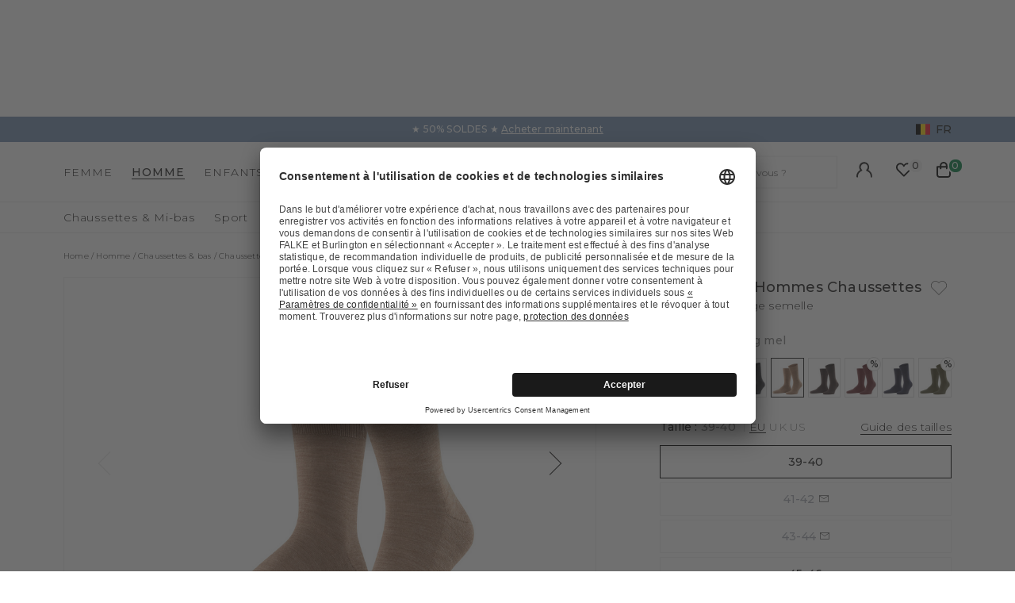

--- FILE ---
content_type: text/html;charset=UTF-8
request_url: https://www.falke.com/be_fr/p/airport-plus-hommes-chaussettes/14403_5410/
body_size: 58296
content:
<!doctype html>
<html class="" lang="fr">
  <head>
    <link rel="dns-prefetch" href="//app.usercentrics.eu"/>
  <link rel="dns-prefetch" href="//api.usercentrics.eu"/>
  <link rel="dns-prefetch" href="//privacy-proxy.usercentrics.eu"/>
  <link rel="preload" href="//privacy-proxy.usercentrics.eu/latest/uc-block.bundle.js" as="script"/>
  <script type="application/javascript"
    src="https://privacy-proxy.usercentrics.eu/latest/uc-block.bundle.js">
  </script>
  <script>
    uc.deactivateBlocking(
      [
        'p4WgtHjOT', // Tealium IQ is not blocked by SDP
        'Hko_qNsui-Q', // Google reCaptcha is not blocked by SDP
        'JiFH1ubU', // Paypal is not blocked by SDP
        'HkIVcNiuoZX', // Cloudflare is not blocked by SDP
      ]
    );

    uc.blockElements({
      'HyEX5Nidi-m': '.uc-custom-video-layer', // Show usercentrics overlay over the custom video thumbnail element
    });

    uc.setCustomTranslations({
      'fr': {
        ACCEPT: "Accepter",
        DEFAULT_DESCRIPTION: "Des données à caractère personnel seront transmises à %TECHNOLOGY_NAME%. Vous trouverez tous les détails dans notre \u003Ca target=\"_blank\" rel=\"noopener\" href=\"\/informations\/politique-de-confidentialite\/\"\u003Epolitique de confidentialité\u003C\/a\u003E. Vous pouvez rétracter votre consentement à tout moment dans les Paramètres des cookies en bas de la page.",
        VIDEO_DESCRIPTION: "Des données à caractère personnel seront transmises à %TECHNOLOGY_NAME%. Vous trouverez tous les détails dans notre \u003Ca target=\"_blank\" rel=\"noopener\" href=\"\/informations\/politique-de-confidentialite\/\"\u003Epolitique de confidentialité\u003C\/a\u003E. Vous pouvez rétracter votre consentement à tout moment dans les Paramètres des cookies en bas de la page.",
        DEFAULT_TITLE: "Nous avons besoin de votre consentement pour charger le service externe %TECHNOLOGY_NAME%.",
      },
    });
  </script>
<meta http-equiv="Content-type" content="text/html; charset=utf-8">
<meta name="viewport" content="width=device-width, initial-scale=1.0, maximum-scale=1.0, minimum-scale=1.0" />


<meta http-equiv="X-UA-Compatible" content="IE=edge,chrome=1">
<meta http-equiv="cleartype" content="on">

<meta name="description" content="FALKE Chaussettes Homme Airport Plus  &amp;#10003;thermorégulatrices &amp;#10003;semelles rembourrées &amp;#10003;extérieur en laine mérinos &amp;#10003;intérieur en coton. Acheter dès maintenant dans la boutique en ligne FALKE">
<meta name="keywords" content="">
<meta property="og:title" content="Airport Plus Hommes Chaussettes">
  <meta property="og:site_name" content="Airport Plus Hommes Chaussettes">
  <meta property="og:url" content="https://www.falke.com/be_fr/p/airport-plus-hommes-chaussettes/14403_5410/">
  <meta property="og:image" content="https://static.falke.com/Airport_Plus_Hommes_Chaussettes/pdmain/fallback_image.png">
  <meta property="og:description" content="">
  <script type="application/ld+json">
    [{"@context":"https://schema.org/","@type":"Product","brand":{"@type":"Brand","logo":"https://www.falke.com//media/i/falke-logo-2839-0.png","name":"FALKE"},"description":"La combinaison innovante de laine mérinos de haute qualité sur la face externe et de coton doux pour la peau sur la face interne, associée à un rembourrage de la semelle, permet une excellente thermorégulation et offre un confort exceptionnel. Outre la coupe parfaite FALKE et le renforcement des zones les plus sollicitées, la couture de la pointe du pied, particulièrement plate, contribue également à un confort optimal.","image":"https://static.falke.com/pdmain/1285552-62d868d1693eb.jpg","name":"Airport Plus Hommes Chaussettes","offers":[{"@type":"Offer","availability":"http://schema.org/OutOfStock","itemOffered":{"@type":"Offer","name":"Airport Plus Hommes Chaussettes","sku":"14403_541004"},"price":20.0,"priceCurrency":"EUR","url":"https://www.falke.com/p/airport-plus-hommes-chaussettes/14403_5410/"},{"@type":"Offer","availability":"http://schema.org/OutOfStock","itemOffered":{"@type":"Offer","name":"Airport Plus Hommes Chaussettes","sku":"14403_541005"},"price":20.0,"priceCurrency":"EUR","url":"https://www.falke.com/p/airport-plus-hommes-chaussettes/14403_5410/"},{"@type":"Offer","availability":"http://schema.org/InStock","itemOffered":{"@type":"Offer","name":"Airport Plus Hommes Chaussettes","sku":"14403_541006"},"price":20.0,"priceCurrency":"EUR","url":"https://www.falke.com/p/airport-plus-hommes-chaussettes/14403_5410/"},{"@type":"Offer","availability":"http://schema.org/OutOfStock","itemOffered":{"@type":"Offer","name":"Airport Plus Hommes Chaussettes","sku":"14403_541007"},"price":20.0,"priceCurrency":"EUR","url":"https://www.falke.com/p/airport-plus-hommes-chaussettes/14403_5410/"},{"@type":"Offer","availability":"http://schema.org/InStock","itemOffered":{"@type":"Offer","name":"Airport Plus Hommes Chaussettes","sku":"14403_541003"},"price":20.0,"priceCurrency":"EUR","url":"https://www.falke.com/p/airport-plus-hommes-chaussettes/14403_5410/"}],"sku":"14403_541003","url":"https://www.falke.com/p/airport-plus-hommes-chaussettes/14403_5410/"},{"@context":"https://schema.org/","@type":"BreadcrumbList","itemListElement":[{"@type":"ListItem","item":{"@id":"https://www.falke.com/be_fr/","name":"Home"},"position":1},{"@type":"ListItem","item":{"@id":"/be_fr/homme/","name":"Homme"},"position":2},{"@type":"ListItem","item":{"@id":"/be_fr/homme/chaussettes-bas/","name":"Chaussettes & bas"},"position":3},{"@type":"ListItem","item":{"@id":"/be_fr/homme/chaussettes-bas/chaussettes/","name":"Chaussettes"},"position":4},{"@type":"ListItem","item":{"@id":"https://www.falke.com/be_fr/p/airport-plus-hommes-chaussettes/14403_5410/","name":"Airport Plus Hommes Chaussettes"},"position":5}]}]</script>
<link rel="canonical" href="https://www.falke.com/be_fr/p/airport-plus-hommes-chaussettes/14403_5410/">
<link rel="alternate" href="https://www.falke.com/cy_en/p/airport-plus-men-socks/14403_5410/" hreflang="en-CY" />
  <link rel="alternate" href="https://www.falke.com/sk_en/p/airport-plus-men-socks/14403_5410/" hreflang="en-SK" />
  <link rel="alternate" href="https://www.falke.com/pt_en/p/airport-plus-men-socks/14403_5410/" hreflang="en-PT" />
  <link rel="alternate" href="https://www.falke.com/lv_en/p/airport-plus-men-socks/14403_5410/" hreflang="en-LV" />
  <link rel="alternate" href="https://www.falke.com/ro_en/p/airport-plus-men-socks/14403_5410/" hreflang="en-RO" />
  <link rel="alternate" href="https://www.falke.com/ch_fr/p/airport-plus-hommes-chaussettes/14403_5410/" hreflang="fr-CH" />
  <link rel="alternate" href="https://www.falke.com/si_en/p/airport-plus-men-socks/14403_5410/" hreflang="en-SI" />
  <link rel="alternate" href="https://www.falke.com/gr_en/p/airport-plus-men-socks/14403_5410/" hreflang="en-GR" />
  <link rel="alternate" href="https://www.falke.com/sk_sk/p/airport-plus-men-socks/14403_5410/" hreflang="sk-SK" />
  <link rel="alternate" href="https://www.falke.com/ie_en/p/airport-plus-men-socks/14403_5410/" hreflang="en-IE" />
  <link rel="alternate" href="https://www.falke.com/mt_en/p/airport-plus-men-socks/14403_5410/" hreflang="en-MT" />
  <link rel="alternate" href="https://www.falke.com/bg_en/p/airport-plus-men-socks/14403_5410/" hreflang="en-BG" />
  <link rel="alternate" href="https://www.falke.com/lu_fr/p/airport-plus-hommes-chaussettes/14403_5410/" hreflang="fr-LU" />
  <link rel="alternate" href="https://www.falke.com/nl_nl/p/airport-plus-heren-sokken/14403_5410/" hreflang="nl-NL" />
  <link rel="alternate" href="https://www.falke.com/ch_de/p/airport-plus-herren-socken/14403_5410/" hreflang="de-CH" />
  <link rel="alternate" href="https://www.falke.com/ee_en/p/airport-plus-men-socks/14403_5410/" hreflang="en-EE" />
  <link rel="alternate" href="https://www.falke.com/fi_en/p/airport-plus-men-socks/14403_5410/" hreflang="en-FI" />
  <link rel="alternate" href="https://www.falke.com/at_de/p/airport-plus-herren-socken/14403_5410/" hreflang="de-AT" />
  <link rel="alternate" href="https://www.falke.com/be_nl/p/airport-plus-heren-sokken/14403_5410/" hreflang="nl-BE" />
  <link rel="alternate" href="https://www.falke.com/dk_en/p/airport-plus-men-socks/14403_5410/" hreflang="en-DK" />
  <link rel="alternate" href="https://www.falke.com/ch_it/p/airport-plus-uomo-calze/14403_5410/" hreflang="it-CH" />
  <link rel="alternate" href="https://www.falke.com/es_es/p/airport-plus-hombre-calcetines/14403_5410/" hreflang="es-ES" />
  <link rel="alternate" href="https://www.falke.com/de_de/p/airport-plus-herren-socken/14403_5410/" hreflang="de-DE" />
  <link rel="alternate" href="https://www.falke.com/se_en/p/airport-plus-men-socks/14403_5410/" hreflang="en-SE" />
  <link rel="alternate" href="https://www.falke.com/lt_en/p/airport-plus-men-socks/14403_5410/" hreflang="en-LT" />
  <link rel="alternate" href="https://www.falke.com/hr_en/p/airport-plus-men-socks/14403_5410/" hreflang="en-HR" />
  <link rel="alternate" href="https://www.falke.com/uk_en/p/airport-plus-men-socks/14403_5410/" hreflang="en-GB" />
  <link rel="alternate" href="https://www.falke.com/pl_en/p/airport-plus-men-socks/14403_5410/" hreflang="en-PL" />
  <link rel="alternate" href="https://www.falke.com/be_fr/p/airport-plus-hommes-chaussettes/14403_5410/" hreflang="fr-BE" />
  <link rel="alternate" href="https://www.falke.com/it_it/p/airport-plus-uomo-calze/14403_5410/" hreflang="it-IT" />
  <link rel="alternate" href="https://www.falke.com/pl_pl/p/airport-plus-mezczyzni-skarpety/14403_5410/" hreflang="pl-PL" />
  <link rel="alternate" href="https://www.falke.com/cz_en/p/airport-plus-men-socks/14403_5410/" hreflang="en-CZ" />
  <link rel="alternate" href="https://www.falke.com/fr_fr/p/airport-plus-hommes-chaussettes/14403_5410/" hreflang="fr-FR" />
  <link rel="alternate" href="https://www.falke.com/hu_en/p/airport-plus-men-socks/14403_5410/" hreflang="en-HU" />
  <link rel="alternate" href="https://www.falke.com/uk_en/p/airport-plus-men-socks/14403_5410/" hreflang="x-default" />
  <title>Chaussettes Homme Airport Plus  (Brun) |  FALKE</title>
    <link rel="preload" href="https://cdnjs.cloudflare.com/ajax/libs/flag-icon-css/2.9.0/css/flag-icon.min.css" as="style" type="text/css" crossorigin>
<link rel="preload" href="/398c9224f3a45f272e127d2b4ddd2aa2a6850200/assets/base/fonts/iconfont.woff2" as="font" type="font/woff2" crossorigin>

<link rel="preload" href="/398c9224f3a45f272e127d2b4ddd2aa2a6850200/assets/base/fonts/montserrat-latin-variable-100-900.woff2" as="font" type="font/woff2" crossorigin>
    <link rel="preload" href="/be_fr/398c9224f3a45f272e127d2b4ddd2aa2a6850200/assets/base/css/styles.css" as="style">
<link rel="stylesheet" href="https://cdnjs.cloudflare.com/ajax/libs/flag-icon-css/2.9.0/css/flag-icon.min.css" type="text/css" charset="utf-8" crossorigin>

<link rel="stylesheet" href="/be_fr/398c9224f3a45f272e127d2b4ddd2aa2a6850200/assets/base/css/styles.css" type="text/css" charset="utf-8">
<link rel="shortcut icon" type="image/x-icon" href="/be_fr/398c9224f3a45f272e127d2b4ddd2aa2a6850200/assets/base/staticImages/favicon.ico?v5f49ae3bd48f65d2d62754def1d4908220548e7f">
  <link rel="icon" type="image/x-icon" href="/be_fr/398c9224f3a45f272e127d2b4ddd2aa2a6850200/assets/base/staticImages/favicon.ico?v5f49ae3bd48f65d2d62754def1d4908220548e7f">
  <link rel="apple-touch-icon-precomposed" sizes="57x57" href="/be_fr/398c9224f3a45f272e127d2b4ddd2aa2a6850200/assets/base/staticImages/apple-touch-icon-57x57.png?v5f49ae3bd48f65d2d62754def1d4908220548e7f">
  <link rel="apple-touch-icon-precomposed" sizes="60x60" href="/be_fr/398c9224f3a45f272e127d2b4ddd2aa2a6850200/assets/base/staticImages/apple-touch-icon-60x60.png?v5f49ae3bd48f65d2d62754def1d4908220548e7f">
  <link rel="apple-touch-icon-precomposed" sizes="72x72" href="/be_fr/398c9224f3a45f272e127d2b4ddd2aa2a6850200/assets/base/staticImages/apple-touch-icon-72x72.png?v5f49ae3bd48f65d2d62754def1d4908220548e7f">
  <link rel="apple-touch-icon-precomposed" sizes="76x76" href="/be_fr/398c9224f3a45f272e127d2b4ddd2aa2a6850200/assets/base/staticImages/apple-touch-icon-76x76.png?v5f49ae3bd48f65d2d62754def1d4908220548e7f">
  <link rel="apple-touch-icon-precomposed" sizes="114x114" href="/be_fr/398c9224f3a45f272e127d2b4ddd2aa2a6850200/assets/base/staticImages/apple-touch-icon-114x114.png?v5f49ae3bd48f65d2d62754def1d4908220548e7f">
  <link rel="apple-touch-icon-precomposed" sizes="120x120" href="/be_fr/398c9224f3a45f272e127d2b4ddd2aa2a6850200/assets/base/staticImages/apple-touch-icon-120x120.png?v5f49ae3bd48f65d2d62754def1d4908220548e7f">
  <link rel="apple-touch-icon-precomposed" sizes="144x144" href="/be_fr/398c9224f3a45f272e127d2b4ddd2aa2a6850200/assets/base/staticImages/apple-touch-icon-144x144.png?v5f49ae3bd48f65d2d62754def1d4908220548e7f">
  <link rel="apple-touch-icon-precomposed" sizes="152x152" href="/be_fr/398c9224f3a45f272e127d2b4ddd2aa2a6850200/assets/base/staticImages/apple-touch-icon-152x152.png?v5f49ae3bd48f65d2d62754def1d4908220548e7f">
  <link rel="icon" type="image/png" sizes="16x16" href="/be_fr/398c9224f3a45f272e127d2b4ddd2aa2a6850200/assets/base/staticImages/favicon-16x16.png?v5f49ae3bd48f65d2d62754def1d4908220548e7f">
  <link rel="icon" type="image/png" sizes="32x32" href="/be_fr/398c9224f3a45f272e127d2b4ddd2aa2a6850200/assets/base/staticImages/favicon-32x32.png?v5f49ae3bd48f65d2d62754def1d4908220548e7f">
  <link rel="icon" type="image/png" sizes="96x96" href="/be_fr/398c9224f3a45f272e127d2b4ddd2aa2a6850200/assets/base/staticImages/favicon-96x96.png?v5f49ae3bd48f65d2d62754def1d4908220548e7f">
  <link rel="icon" type="image/png" sizes="128x128" href="/be_fr/398c9224f3a45f272e127d2b4ddd2aa2a6850200/assets/base/staticImages/favicon-128.png?v5f49ae3bd48f65d2d62754def1d4908220548e7f">
  <link rel="icon" type="image/png" sizes="196x196" href="/be_fr/398c9224f3a45f272e127d2b4ddd2aa2a6850200/assets/base/staticImages/favicon-196x196.png?v5f49ae3bd48f65d2d62754def1d4908220548e7f">
  <meta name="application-name" content="&nbsp;">
  <meta name="msapplication-TileColor" content="#FFFFFF">
  <meta name="msapplication-TileImage" content="/be_fr/398c9224f3a45f272e127d2b4ddd2aa2a6850200/assets/base/staticImages/mstile-144x144.png?v5f49ae3bd48f65d2d62754def1d4908220548e7f">
  <meta name="msapplication-square70x70logo" content="/be_fr/398c9224f3a45f272e127d2b4ddd2aa2a6850200/assets/base/staticImages/mstile-70x70.png?v5f49ae3bd48f65d2d62754def1d4908220548e7f">
  <meta name="msapplication-square150x150logo" content="/be_fr/398c9224f3a45f272e127d2b4ddd2aa2a6850200/assets/base/staticImages/mstile-150x150.png?v5f49ae3bd48f65d2d62754def1d4908220548e7f">
  <meta name="msapplication-wide310x150logo" content="/be_fr/398c9224f3a45f272e127d2b4ddd2aa2a6850200/assets/base/staticImages/mstile-310x150.png?v5f49ae3bd48f65d2d62754def1d4908220548e7f">
  <meta name="msapplication-square310x310logo" content="/be_fr/398c9224f3a45f272e127d2b4ddd2aa2a6850200/assets/base/staticImages/mstile-310x310.png?v5f49ae3bd48f65d2d62754def1d4908220548e7f">
<!-- kameleoon -->
<!-- kameleoon -->
<script>window.kameleoonQueue = window.kameleoonQueue || [];</script>
          <script src="//dygcf0p7cq.kameleoon.eu/engine.js" async></script>
        <!-- /kameleoon -->

<script type="text/javascript">
  window.iShop = {
    config: {
      baseUrl: "https://www.falke.com/be_fr",
    }
  };
</script>

<script>document.documentElement.className += ' js';</script>
<script>
  window.addEventListener('load', (_) => {
    var htmlElement = document.querySelector('html');

    if (htmlElement.style.getPropertyValue('--scrollbar-width')) {
      return;
    }

    var scrollBarWidth = (window.innerWidth - document.documentElement.clientWidth) + 'px';
    htmlElement.style.setProperty('--scrollbar-width', scrollBarWidth);
  });
</script>

<!--[if lte IE 10]>
<script type="text/javascript">
  document.location.href = "/be_fr/browser-error/";
</script>
<![endif]-->

<script type="text/javascript" charset="utf-8">
  _ishopevents_url = "/be_fr/ishop-api/events/";
  _ishopevents = [];

  function teaser_click(link, event) {
    _ishopevents.push(event);
    return true;
  }

</script>
<!-- dataLayer -->
<script>
  window.onload = function() {
    document.body.classList.add("outer"); //this class is used for scroll event tracking
  };
  var utag_data = {};

  function utagLinkDeferred(data, callback) {
    if (!window.utag || typeof window.utag.link !== "function") return;
    setTimeout(() => window.utag.link(data, callback), 0);
  }

  function pushViewEvent(data) {
    setTimeout(() => {
      try {
        const dataObject = typeof data == 'string' ? JSON.parse(data) : data;
        if(dataObject && typeof dataObject == 'object' && window.utag && typeof window.utag.view == "function") {
          window.utag.view(dataObject);
        }
      }
      catch (e) {
        // prevent JSON.parse from throwing javascript error
      }
    }, 0);
  }

  function pushLinkEvent(data) {
    setTimeout(() => {
      try {
        const dataObject = typeof data == 'string' ? JSON.parse(data) : data;
        if(dataObject && typeof dataObject == 'object' && window.utag && typeof window.utag.link == "function") {
          window.utag.link(dataObject);
        }
      }
      catch (e) {
        // prevent JSON.parse from throwing javascript error
      }
    }, 0);
  }

  function employeeStatusCallback(json) {
    if (!window.utag || typeof window.utag.link !== "function") return;
    setTimeout(() => window.utag.link({"event":"employeeStatus","employeeStatus" : json.status}), 0);
  }

  
    Object.assign(utag_data, {
  "event" : "productView",
  "page_name" : "www.falke.com/be_fr/be_fr/homme/chaussettes-bas/chaussettes/airport-plus-hommes-chaussettes-14403-5410/",
  "page_type" : "product-page",
  "basket_amount" : "0.00",
  "shop_currency_code" : "EUR",
  "custom_country_code" : "be",
  "custom_language_code" : "fr",
  "employee_status" : "false",
  "page_login_status" : "logged-out",
  "product_id" : [ "14403_541003" ],
  "product_name" : [ "Airport Plus Men Socks" ],
  "product_variant" : [ "nutmeg mel-5410" ],
  "product_category" : [ "Socks" ],
  "product_position" : [ "1" ],
  "product_price" : [ "20.00" ],
  "product_list" : [ "be_fr-homme-chaussettes-bas-chaussettes" ],
  "product_size_availability" : [ "45-46", "39-40" ],
  "product_personalised" : [ "not-personalized" ],
  "product_customisability" : [ "not-customisable" ],
  "product_type" : [ "non-flagged" ],
  "product_pnr" : [ "14403" ],
  "product_ccd" : [ "5410" ],
  "product_six" : [ "03" ]
});
    window.employee_status = 'false';
  </script>

<!-- Tealium Universal Tag -->
<script type="text/javascript">
    (function(a,b,c,d) {
      a='//tags-eu.tiqcdn.com/utag/falke/fal-be/prod/utag.js';
      b=document;c='script';d=b.createElement(c);d.src=a;
      d.type='text/java'+c;d.async=true;
      a=b.getElementsByTagName(c)[0];a.parentNode.insertBefore(d,a)})();
  </script>
</head>
  <body class="default-layout page-detail-view">
    <div id="novosales-app" data-language="fr" v-cloak>
      <burger-menu-redesigned-wrapper
              open-trigger-selector=".header__burger-menu-trigger"
            >
            </burger-menu-redesigned-wrapper>
          <page-overlay>
        </page-overlay>
        <div class="header-height" aria-hidden="true"></div>
        <header
          is="header-vue"
          class="header header-height"
          :is-benefit-bar-set="true"
          :show-navigation="true"
          :show-user-shortcuts="true"
          type=""
          :is-brand-page="false"
        >
          <div slot="benefitBar">
                <benefit-bar-carousel
    background-color="#7390b0"
    :show-language="true"
    :tabs="[
      
        {
          headlineColor: '#ffffff',
          
          headline: '★ 50% SOLDES ★',
          headlineColor: '#ffffff',
          linkColor: '#ffffff',
          
          linkText: 'Acheter maintenant',
          
          infoboxText: '',
          infoboxTextColor: '',
          infoboxBackgroundColor: '',
          link: '/be_fr/ts/sale/',
        },
      
    ]"
    :fade-time="5000"
  >
    <div
      class="benefit-bar-carousel__content"
      style="background-color: #7390b0"
    >
      <div
        class="benefit-bar-carousel__headline"
        style="color: #ffffff;"
      >
        ★ 50% SOLDES ★<span class="benefit-bar-carousel__link-wrapper">
            <a
              class="benefit-bar-carousel__link"
              href="/be_fr/null"
              style="color: #ffffff;"
            >
              Acheter maintenant</a>
          </span>
        </div>
    </div>
  </benefit-bar-carousel>
</div>
            <div>
  <nav>
    <ul>
      <li>
          <a href="/be_fr/femme/">Femme</a>
          <ul>
              <li>
                  <a href="/be_fr/femme/chaussettes-bas/">Chaussettes &amp; bas</a>
                  <ul>
                      <li>
                          <a href="/be_fr/femme/chaussettes-bas/bas/">Bas</a>
                        </li>
                      <li>
                          <a href="/be_fr/femme/chaussettes-bas/bas-autofixants/">Bas autofixants</a>
                        </li>
                      <li>
                          <a href="/be_fr/femme/chaussettes-bas/chaussettes/">Chaussettes</a>
                        </li>
                      <li>
                          <a href="/be_fr/femme/chaussettes-bas/chaussettes-a-picots-pantoufles/">Chaussettes à picots &amp; Pantoufles</a>
                        </li>
                      <li>
                          <a href="/be_fr/femme/chaussettes-bas/collants-leggings/">Collants &amp; Leggings</a>
                        </li>
                      <li>
                          <a href="/be_fr/femme/chaussettes-bas/guetres/">Guêtres</a>
                        </li>
                      <li>
                          <a href="/be_fr/femme/chaussettes-bas/mi-bas/">Mi-bas</a>
                        </li>
                      <li>
                          <a href="/be_fr/femme/chaussettes-bas/compression-products-women/">Copy 1 of Produits de compression</a>
                        </li>
                      <li>
                          <a href="/be_fr/femme/chaussettes-bas/protege-pieds/">Protège-pieds</a>
                        </li>
                      <li>
                          <a href="/be_fr/femme/chaussettes-bas/socquettes-basses/">Socquettes basses</a>
                        </li>
                      <li>
                          <a href="/be_fr/femme/chaussettes-bas/sale/">Sale</a>
                        </li>
                      </ul>
                  </li>
              <li>
                  <a href="/be_fr/femme/sport/">Sport</a>
                  <ul>
                      <li>
                          <a href="/be_fr/femme/sport/accessoires/">Accessoires</a>
                        </li>
                      <li>
                          <a href="/be_fr/femme/sport/chaussettes-de-sport/">Chaussettes de sport</a>
                        </li>
                      <li>
                          <a href="/be_fr/femme/sport/pantalons-shorts/">Pantalons &amp; shorts</a>
                        </li>
                      <li>
                          <a href="/be_fr/femme/sport/polos-t-shirt-manches-courtes/">Polos &amp; t-shirt manches courtes</a>
                        </li>
                      <li>
                          <a href="/be_fr/femme/sport/pull-over-t-shirt-manches-longues/">Pull-over &amp; t-shirt manches longues</a>
                        </li>
                      <li>
                          <a href="/be_fr/femme/sport/robes/">Robes</a>
                        </li>
                      <li>
                          <a href="/be_fr/femme/sport/sous-vetements-techniques/">Sous-vêtements techniques</a>
                        </li>
                      <li>
                          <a href="/be_fr/femme/sport/soutiens-gorges-de-sport/">Soutiens-gorges de sport</a>
                        </li>
                      <li>
                          <a href="/be_fr/femme/sport/tops-debardeurs/">Tops &amp; débardeurs</a>
                        </li>
                      <li>
                          <a href="/be_fr/femme/sport/vestes-gilets/">Vestes &amp; gilets</a>
                        </li>
                      <li>
                          <a href="/be_fr/femme/sport/sale/">Sale</a>
                        </li>
                      </ul>
                  </li>
              <li>
                  <a href="/be_fr/femme/vetements/">Vêtements</a>
                  <ul>
                      <li>
                          <a href="/be_fr/femme/vetements/accessoires/">Accessoires</a>
                        </li>
                      <li>
                          <a href="/be_fr/femme/vetements/body/">Body</a>
                        </li>
                      <li>
                          <a href="/be_fr/femme/vetements/leggings/">Leggings</a>
                        </li>
                      <li>
                          <a href="/be_fr/femme/vetements/pantalons-shorts/">Pantalons &amp; shorts</a>
                        </li>
                      <li>
                          <a href="/be_fr/femme/vetements/pulls-cardigans/">Pulls &amp; cardigans</a>
                        </li>
                      <li>
                          <a href="/be_fr/femme/vetements/robes-jupes/">Robes &amp; jupes</a>
                        </li>
                      <li>
                          <a href="/be_fr/femme/vetements/t-shirts-polos/">T-shirts &amp; polos</a>
                        </li>
                      <li>
                          <a href="/be_fr/femme/vetements/vestes-manteaux/">Vestes &amp; manteaux</a>
                        </li>
                      <li>
                          <a href="/be_fr/femme/vetements/sale/">Sale</a>
                        </li>
                      </ul>
                  </li>
              <li>
                  <a href="/be_fr/femme/sous-vetements/">Sous-vêtements</a>
                  <ul>
                      <li>
                          <a href="/be_fr/femme/sous-vetements/soutien-gorge-tops/">Soutien-gorge &amp; Tops</a>
                        </li>
                      <li>
                          <a href="/be_fr/femme/sous-vetements/t-shirts/">T-Shirts</a>
                        </li>
                      <li>
                          <a href="/be_fr/femme/sous-vetements/culottes-slips/">Culottes &amp; Slips</a>
                        </li>
                      </ul>
                  </li>
              <li>
                  <a href="/be_fr/femme/sale/">Sale</a>
                  </li>
              </ul>
          </li>
      <li>
          <a href="/be_fr/homme/">Homme</a>
          <ul>
              <li>
                  <a href="/be_fr/homme/chaussettes-bas/">Chaussettes &amp; bas</a>
                  <ul>
                      <li>
                          <a href="/be_fr/homme/chaussettes-bas/chaussettes/">Chaussettes</a>
                        </li>
                      <li>
                          <a href="/be_fr/homme/chaussettes-bas/chaussettes-a-picots-pantoufles/">Chaussettes à picots &amp; Pantoufles</a>
                        </li>
                      <li>
                          <a href="/be_fr/homme/chaussettes-bas/compression-products-men/">Copy 1 of Produits de compression</a>
                        </li>
                      <li>
                          <a href="/be_fr/homme/chaussettes-bas/mi-bas/">Mi-bas</a>
                        </li>
                      <li>
                          <a href="/be_fr/homme/chaussettes-bas/protege-pieds/">Protège-pieds</a>
                        </li>
                      <li>
                          <a href="/be_fr/homme/chaussettes-bas/produits-techniques/">Produits techniques</a>
                        </li>
                      <li>
                          <a href="/be_fr/homme/chaussettes-bas/socquettes-basses/">Socquettes basses</a>
                        </li>
                      <li>
                          <a href="/be_fr/homme/chaussettes-bas/sale/">Sale</a>
                        </li>
                      </ul>
                  </li>
              <li>
                  <a href="/be_fr/homme/sport/">Sport</a>
                  <ul>
                      <li>
                          <a href="/be_fr/homme/sport/accessoires/">Accessoires</a>
                        </li>
                      <li>
                          <a href="/be_fr/homme/sport/chaussettes-de-sport/">Chaussettes de sport</a>
                        </li>
                      <li>
                          <a href="/be_fr/homme/sport/pantalons-shorts/">Pantalons &amp; shorts</a>
                        </li>
                      <li>
                          <a href="/be_fr/homme/sport/polos-t-shirt-manches-courtes/">Polos &amp; t-shirt manches courtes</a>
                        </li>
                      <li>
                          <a href="/be_fr/homme/sport/pull-over-t-shirt-manches-longues/">Pull-over &amp; t-shirt manches longues</a>
                        </li>
                      <li>
                          <a href="/be_fr/homme/sport/sous-vetements-techniques/">Sous-vêtements techniques</a>
                        </li>
                      <li>
                          <a href="/be_fr/homme/sport/tanktops-singlets/">Tanktops &amp; Singlets</a>
                        </li>
                      <li>
                          <a href="/be_fr/homme/sport/vestes-gilets/">Vestes &amp; gilets</a>
                        </li>
                      <li>
                          <a href="/be_fr/homme/sport/sale/">Sale</a>
                        </li>
                      </ul>
                  </li>
              <li>
                  <a href="/be_fr/homme/vetements/">Vêtements</a>
                  <ul>
                      <li>
                          <a href="/be_fr/homme/vetements/accessoires/">Accessoires</a>
                        </li>
                      <li>
                          <a href="/be_fr/homme/vetements/pantalons/">Pantalons</a>
                        </li>
                      <li>
                          <a href="/be_fr/homme/vetements/pulls-cardigans/">Pulls &amp; cardigans</a>
                        </li>
                      <li>
                          <a href="/be_fr/homme/vetements/t-shirts-polos/">T-shirts &amp; polos</a>
                        </li>
                      <li>
                          <a href="/be_fr/homme/vetements/vestes-manteaux/">Vestes &amp; manteaux</a>
                        </li>
                      <li>
                          <a href="/be_fr/homme/vetements/sale/">Sale</a>
                        </li>
                      </ul>
                  </li>
              <li>
                  <a href="/be_fr/homme/sous-vetements/">Sous-vêtements</a>
                  <ul>
                      <li>
                          <a href="/be_fr/homme/sous-vetements/tanktops/">Tanktops</a>
                        </li>
                      <li>
                          <a href="/be_fr/homme/sous-vetements/t-shirts/">T-Shirts</a>
                        </li>
                      <li>
                          <a href="/be_fr/homme/sous-vetements/boxer-slips/">Boxer &amp; Slips</a>
                        </li>
                      </ul>
                  </li>
              <li>
                  <a href="/be_fr/homme/sale/">Sale</a>
                  </li>
              </ul>
          </li>
      <li>
          <a href="/be_fr/enfants/">Enfants</a>
          <ul>
              <li>
                  <a href="/be_fr/enfants/bebes/">Bébés</a>
                  <ul>
                      <li>
                          <a href="/be_fr/enfants/bebes/chaussettes-bebe/">Chaussettes bébé</a>
                        </li>
                      <li>
                          <a href="/be_fr/enfants/bebes/chaussettes-a-picots/">Chaussettes à picots</a>
                        </li>
                      <li>
                          <a href="/be_fr/enfants/bebes/collants-leggings/">Collants &amp; Leggings</a>
                        </li>
                      <li>
                          <a href="/be_fr/enfants/bebes/sale/">Sale</a>
                        </li>
                      </ul>
                  </li>
              <li>
                  <a href="/be_fr/enfants/enfant/">Enfant</a>
                  <ul>
                      <li>
                          <a href="/be_fr/enfants/enfant/chaussettes/">Chaussettes</a>
                        </li>
                      <li>
                          <a href="/be_fr/enfants/enfant/chaussettes-a-picots/">Chaussettes à picots</a>
                        </li>
                      <li>
                          <a href="/be_fr/enfants/enfant/collants-leggings/">Collants &amp; Leggings</a>
                        </li>
                      <li>
                          <a href="/be_fr/enfants/enfant/mi-bas/">Mi-bas</a>
                        </li>
                      <li>
                          <a href="/be_fr/enfants/enfant/pantoufles/">Pantoufles</a>
                        </li>
                      <li>
                          <a href="/be_fr/enfants/enfant/protege-pieds/">Protège-pieds</a>
                        </li>
                      <li>
                          <a href="/be_fr/enfants/enfant/socquettes-basses/">Socquettes basses</a>
                        </li>
                      <li>
                          <a href="/be_fr/enfants/enfant/sale/">Sale</a>
                        </li>
                      </ul>
                  </li>
              <li>
                  <a href="/be_fr/enfants/sport/">Sport</a>
                  <ul>
                      <li>
                          <a href="/be_fr/enfants/sport/chaussettes-de-course-de-randonnee/">Chaussettes de course &amp; de randonnée</a>
                        </li>
                      <li>
                          <a href="/be_fr/enfants/sport/accessoires/">Accessoires</a>
                        </li>
                      <li>
                          <a href="/be_fr/enfants/sport/chaussettes-de-ski/">Chaussettes de ski</a>
                        </li>
                      <li>
                          <a href="/be_fr/enfants/sport/sous-vetements-techniques/">Sous-vêtements techniques</a>
                        </li>
                      <li>
                          <a href="/be_fr/enfants/sport/sale/">Sale</a>
                        </li>
                      </ul>
                  </li>
              <li>
                  <a href="/be_fr/enfants/sale/">Sale</a>
                  </li>
              </ul>
          </li>
      </ul>
  </nav>
  <a href="/">
    <img
      src="/be_fr/398c9224f3a45f272e127d2b4ddd2aa2a6850200/assets/base/staticImages/falke_logo.svg"
      title="falke"
      alt="falke"
    />
  </a>
  <ul>
    <a href="/be_fr/account/">
      Votre compte</a>
    <a href="/be_fr/wishlist/">
      Liste de souhaits</a>
    <a href="/be_fr/basket/">
      Panier</a>
  </ul>
</div>
</header>
      <breadcrumbs
    :breadcrumbs="[
      
        {
          displayName: &quot;Home&quot;,
          link: '/'
        },
      
        {
          displayName: &quot;Homme&quot;,
          link: '/be_fr/homme/'
        },
      
        {
          displayName: &quot;Chaussettes &amp; bas&quot;,
          link: '/be_fr/homme/chaussettes-bas/'
        },
      
        {
          displayName: &quot;Chaussettes&quot;,
          link: '/be_fr/homme/chaussettes-bas/chaussettes/'
        },
      
        {
          displayName: &quot;Airport Plus Hommes Chaussettes&quot;,
          link: '/be_fr/p/airport-plus-hommes-chaussettes/14403_5410/'
        },
      
    ]"
  >
  </breadcrumbs>
<main class="page-main">
        <div  class="container">
          <page-preload-provider
  preloader-component-name="product-detailed-page-preloader"
  chunk-component-name="product-detailed-page"
  :preloader-component-props="{
    expectedRecosCount: 2,
    
        title: 'Airport Plus Hommes Chaussettes',
      
        description: 'avec rembourrage semelle',
      
      colorsCount: 8,
      sizesCount: 5,
      thumbnailsCount: 5,
    
      videosCount: 0,
      isPersonalisationAvailable: false,
      isAboAvailable: false,
      isProductFlag: false,
      isSale: false,
    
  }"
>
</page-preload-provider>

<product-detailed-page
  :expected-recos-count="2"
>
  <template #default>
    <div class="product-detailed-page__seo-content">
      <h1>Airport Plus Hommes Chaussettes</h1>
      <h2>avec rembourrage semelle</h2>
      <p>La combinaison innovante de laine mérinos de haute qualité sur la face externe et de coton doux pour la peau sur la face interne, associée à un rembourrage de la semelle, permet une excellente thermorégulation et offre un confort exceptionnel. Outre la coupe parfaite FALKE et le renforcement des zones les plus sollicitées, la couture de la pointe du pied, particulièrement plate, contribue également à un confort optimal.</p>
      <ul>
          <li>Laine mérinos légère régulant la température</li>
          <li>Coton agréable et doux à l’intérieur</li>
          <li>Extra Large bord pour un maintien sans pli sur la jambe</li>
          <li>Bien-être des pieds grâce à la semelle rembourrée</li>
          <li>Pointe remaillée à la main pour une couture plate sans pression</li>
          <li>Durabilité optimale grâce aux zones sollicitées renforcées</li>
          <li>Coupe parfaite FALKE</li>
          </ul>
      <ul>
          <li><a href="/be_fr/p/link-attire-hommes-chaussettes/12567_5404/">Link Attire Hommes Chaussettes</a></li>
          <li><a href="/be_fr/p/family-special-edition-hommes-chaussettes/12419_5950/">Family Special Edition Hommes Chaussettes</a></li>
          <li><a href="/be_fr/p/airport-special-edition-hommes-chaussettes/12424_5038/">Airport Special Edition Hommes Chaussettes</a></li>
          <li><a href="/be_fr/p/lhasa-rib-hommes-chaussettes/14405_5950/">Lhasa Rib Hommes Chaussettes</a></li>
          <li><a href="/be_fr/p/airport-hommes-chaussettes/14435_5950/">Airport Hommes Chaussettes</a></li>
          <li><a href="/be_fr/p/microblock-hommes-chaussettes/14041_5950/">Microblock Hommes Chaussettes</a></li>
          <li><a href="/be_fr/p/fine-shadow-hommes-chaussettes/13141_5950/">Fine Shadow Hommes Chaussettes</a></li>
          <li><a href="/be_fr/p/stark-temper-hommes-chaussettes/12490_5950/">Stark Temper Hommes Chaussettes</a></li>
          <li><a href="/be_fr/p/airport-hommes-chaussettes/14435_5124/">Airport Hommes Chaussettes</a></li>
          <li><a href="/be_fr/p/dot-hommes-chaussettes/13269_5950/">Dot Hommes Chaussettes</a></li>
          <li><a href="/be_fr/p/tiago-hommes-chaussettes/14792_5950/">Tiago Hommes Chaussettes</a></li>
          <li><a href="/be_fr/p/airport-plus-hommes-chaussettes/14403_5950/">Airport Plus Hommes Chaussettes</a></li>
          <li><a href="/be_fr/p/lhasa-rib-special-edition-hommes-chaussettes/12420_5950/">Lhasa Rib Special Edition Hommes Chaussettes</a></li>
          <li><a href="/be_fr/p/climawool-hommes-chaussettes/14468_5930/">ClimaWool Hommes Chaussettes</a></li>
          <li><a href="/be_fr/p/family-hommes-chaussettes/14657_5450/">Family Hommes Chaussettes</a></li>
          </ul>
      </div>
  </template>
  <template #superpdp>
    </template>
  </product-detailed-page>
</div>
        <layer-modal>
          </layer-modal>
        </main>
      <footer-vue
          :payments-list='[{"logo":"mastercard.svg","name":"Mastercard"},{"logo":"visa.svg","name":"Visa"},{"logo":"amex.svg","name":"American Express"},{"logo":"riverty_after_pay.svg","name":"Facture à 14 jours"},{"logo":"paypal.svg","name":"Paypal"},{"logo":"amazon_pay.svg","name":"Amazon Pay"},{"logo":"apple_pay.svg","name":"Apple Pay"},{"logo":"bancontact.svg","name":"Bancontact"}]'
          :show-newsletter="true"
          payment-page-url="/informations/paiement/"
          :deliveries-list='[{"logo":"gls-color.svg","name":"GLS"}]'
          :legal-links="[
            
              {
                url: 'https://www.falke.com/be_fr/service/gtc/',
                name: 'CGV'
              },
            
              {
                url: 'https://www.falke.com/be_fr/service/privacy-policy/',
                name: 'Protection des données'
              },
            
              {
                url: 'javascript:UC_UI.showSecondLayer()',
                name: 'Paramètres des données'
              },
            
              {
                url: 'https://www.falke.com/be_fr/service/imprint/',
                name: 'Mentions légales'
              },
            
          ]"
        >
          <div class="footer__insertion" slot="insertion">
            <div class="grid" >
  <div class="row">
      <div class=" col-xs-12 col-sm-12 col-md-12 col-lg-12 ">
      <footer-teaser
    :columns="[
      
        {
          
          headline: 'Contact',
          links: [
            
              {
                href: '/contact/',
                
                title: '',
                openLinkInNewWindow: false,
                
                label: 'Aide & contact'
              },
            
              {
                href: '/be_fr/informations/adresse/',
                
                title: '',
                openLinkInNewWindow: false,
                
                label: 'Directions'
              },
            
              {
                href: '/be_fr/store/',
                
                title: '',
                openLinkInNewWindow: false,
                
                label: 'Trouver un magasin'
              },
            
              {
                href: '/be_fr/service/country-overview/',
                
                title: '',
                openLinkInNewWindow: false,
                
                label: 'Aperçu des pays'
              },
            
          ]
        },
      
        {
          
          headline: 'Service',
          links: [
            
              {
                href: '/be_fr/informations/cult-of-care/',
                
                title: '',
                openLinkInNewWindow: false,
                
                label: 'Conseils d\'entretien'
              },
            
              {
                href: '/be_fr/service/shipping/',
                
                title: '',
                openLinkInNewWindow: false,
                
                label: 'Envoi'
              },
            
              {
                href: '/falkefriends',
                
                title: '',
                openLinkInNewWindow: false,
                
                label: 'FALKE FRIENDS'
              },
            
              {
                href: '/be_fr/informations/tableaux-des-tailles/',
                
                title: '',
                openLinkInNewWindow: false,
                
                label: 'Guide des tailles'
              },
            
              {
                href: '/be_fr/journal/',
                
                title: '',
                openLinkInNewWindow: false,
                
                label: 'Journal'
              },
            
              {
                href: '/be_fr/service/payment-methods/',
                
                title: '',
                openLinkInNewWindow: false,
                
                label: 'Paiement'
              },
            
              {
                href: '/be_fr/ts/personalisation-shop/',
                
                title: '',
                openLinkInNewWindow: false,
                
                label: 'Personnalisation'
              },
            
              {
                href: '/be_fr/service/returns/',
                
                title: '',
                openLinkInNewWindow: false,
                
                label: 'Retours'
              },
            
          ]
        },
      
        {
          
          headline: 'Company',
          links: [
            
              {
                href: '/be_fr/about-us/',
                
                title: '',
                openLinkInNewWindow: false,
                
                label: 'À propos de nous'
              },
            
              {
                href: '/be_fr/company/sustainability/',
                
                title: '',
                openLinkInNewWindow: false,
                
                label: 'Durabilité'
              },
            
              {
                href: '/be_fr/company/press/',
                
                title: '',
                openLinkInNewWindow: false,
                
                label: 'Presse'
              },
            
              {
                href: '/be_fr/company/we-stand-with-ukraine/',
                
                title: '',
                openLinkInNewWindow: false,
                
                label: 'We stand with Ukraine'
              },
            
              {
                href: '/be_fr/informations/copy3-of-affiliate-partner-program/',
                
                title: '',
                openLinkInNewWindow: false,
                
                label: 'Programme d\'affiliation'
              },
            
              {
                href: 'inmodal:/legal/',
                
                title: '',
                openLinkInNewWindow: false,
                
                label: 'Procédure de recours'
              },
            
              {
                href: '/be_fr/service/accessibility/',
                
                title: '',
                openLinkInNewWindow: false,
                
                label: 'Déclaration d\'accessibilité'
              },
            
          ]
        },
      
    ]"
  >
  </footer-teaser>
</div>
  </div>
  </div>
  </div>
        </footer-vue>
      <global-app-error></global-app-error>
        <language-switcher></language-switcher>
        <scroll-up-button></scroll-up-button>
        </div>
    <script type="text/javascript">
  window.__globalConfig = {
    store: 'falke',
    jsessionid: '',
    externalUrls: {
      instagram: 'https://www.instagram.com/falke/',
      instagramFalkeUsa: 'https://www.instagram.com/falkeusa/',
      instagramBurlington: 'https://www.instagram.com/burlingtonsocks/',
      facebook: 'https://www.facebook.com/FALKE',
      facebookBurlington: 'https://www.facebook.com/burlington',
      pinterestFalke: 'https://www.pinterest.de/falkecom/',
      tiktokBurlington: 'https://www.tiktok.com/@burlington_socks',
      burlington: 'https://www.burlington.de/',
      outlet: 'https://outlet.falke.com',
      resetPasswordFalke: 'https://www.falke.com/passwordreset/request/',
      resetPasswordBurlington: 'https://www.burlington.de/passwordreset/request/',
    },
    internalUrls: {
      homePage: '/be_fr/',
      registerConfirmationPage: '/be_fr/register/confirmation/',
      registerRetail: '/be_fr/falkefriends/register_retail/',
      authenticationPage: '/be_fr/authentication/',
      authenticationLoginPage: '/be_fr/authentication/login/',
      authenticationRegisterPage: '/be_fr/authentication/register/',
      resetPasswordPage: '/be_fr/passwordreset/request/',
      newsletterConfirmation: '/be_fr/newsletter/confirmation/',
      aboPage: '/be_fr/abonnement/',
      accountPage: '/be_fr/account/',
      account: {
        overview: '/be_fr/account/overview/',
        friends: '/be_fr/account/friends/',
        profile: '/be_fr/account/mydata/profile',
        addresses: '/be_fr/account/mydata/addresses',
        changePassword: '/be_fr/account/mydata/passwordchange',
        communications: '/be_fr/account/mydata/communication',
        overviewRef: '/account/overview/',
        unsubscribe: '/account/unsubscribe/',
        subscribe: '/account/abonnement/',
        orders: '/be_fr/account/orders/',
        order: '/be_fr/account/orders/order/',
        abos: '/be_fr/account/abonnement/',
        abo: '/be_fr/account/abonnement?abo=$1',
      },
      accountRemovalSuccessPage: '/be_fr/unsubscribe/success/',
      guestReturn: '/be_fr/return/',
    },
    apiUrls: {
      translations: {
        messages: '/be_fr/messages/'
      },
      searchSuggestions: {
        searchForQuery: '/be_fr/searchSuggest/'
      },
      cart: {
        edit: '/be_fr/ajax/basket/edit/',
        basket: '/be_fr/ajax/basket/',
        minibasket: '/be_fr/ajax/basket/minibasket/',
        add: '/be_fr/ajax/basket/add/',
        multiAdd: '/be_fr/ajax/basket/multiAdd/',
        wishlist: '/be_fr/wishlist/',
        remove: '/be_fr/ajax/basket/remove/',
        coupon: '/be_fr/ajax/basket/voucher/',
        giftcard: '/be_fr/ajax/basket/giftcard/',
        basketChangedEvent: '/be_fr/ajax/basket/events/trigger/change/',
        expressPayments: '/be_fr/ajax/basket/expresspayments/',
        selectFree: '/be_fr/basket/selectFree/',
        amazonPay: '/be_fr/ajax/amazonpay/confirm/',
      },
      wishlist: {
        add: '/be_fr/ajax/wishlist/add/',
        remove: '/be_fr/ajax/wishlist/remove/',
        update: '/be_fr/wishlist/edit/submit/',
        addSingleToCart: '/be_fr/ajax/basket/add/from/wishlist/',
        addAllToCart: '/be_fr/ajax/basket/add/all/wishlist/',
        getShareLink: '/be_fr/ajax/wishlist/generateShared/',
      },
      productPage: {
        updateProductPath: '/be_fr/p/variation-change/',
        personalisationAppliedEvent: '/be_fr/ajax/perso/tracking/',
      },
      product: {
        cartEdit: '/be_fr/ajax/basket/edit/',
        wishlistEdit: '/be_fr/ajax/wishlist/edit/',
        referToFriend: '/be_fr/referToAFriend/',
        captcha: '/be_fr/captcha/'
      },
      personalisation: {
        futuraFontBook: '/be_fr/398c9224f3a45f272e127d2b4ddd2aa2a6850200/assets/base/fonts/futura-book.woff',
        futuraFontMedium: '/be_fr/398c9224f3a45f272e127d2b4ddd2aa2a6850200/assets/base/fonts/futura-medium.woff',
        constantiaFont: '/be_fr/398c9224f3a45f272e127d2b4ddd2aa2a6850200/assets/base/fonts/constantia.woff',
        palaceFont: '/be_fr/398c9224f3a45f272e127d2b4ddd2aa2a6850200/assets/base/fonts/palace.woff',
        blackListCheck: '/be_fr/ajax/blacklist/check/'
      },
      account: {
        addNewAddress: '/be_fr/account/address/add/',
        editAddress: '/be_fr/account/address/edit/',
        deleteAddress: '/be_fr/account/shipping/delete/',
        setBillingAddress: '/be_fr/account/address/default/billing/',
        setShippingAddress: '/be_fr/account/address/default/shipping/',
        order: '/be_fr/account/order/',
        editOrderBillingAddress: '/be_fr/account/order/billing/edit/',
        editOrderShippingAddress: '/be_fr/account/order/shipping/edit/',
        orders: '/be_fr/account/order/',
        abosEdit: '/be_fr/account/abonnement/change/',
        changePassword: '/be_fr/account/mydata/passwordchange/',
        addToCart: '/be_fr/ajax/basket/add/',
        removeItemFromAbo: '/be_fr/account/abonnement/remove-item/',
        removeAbo: '/be_fr/account/abonnement/remove/',
        addItemToAbo: '/be_fr/account/abonnement/add-item/',
        editInterests: '/be_fr/account/interests/',
        updatePhoneNumber: '/be_fr/account/mydata/updatephone/',
        profile: '/be_fr/account/mydata/profile/',
        agb: '/be_fr/agb/',
        agbAccept: '/be_fr/ajax/permissions/agb/',
        return: '/be_fr/account/return/',
        returnSubmit: '/be_fr/account/return/submit/',
      },
      communication: {
        updatePreferences: '/be_fr/account/mydata/communication/preferences/',
        recommendationsUnsubscribe: '/be_fr/account/mydata/communication/recommendations/unsubscribe/ ',
        falkeFriendsNewsletterUnsubscribe: '/be_fr/account/mydata/communication/loyalty/unsubscribe/',
        falkeFriendsNewsletterSubscribe: '/be_fr/account/mydata/communication/loyalty/subscribe/',
        updatePermissions: '/be_fr/account/mydata/communication/permissions/',
      },
      contact: '/be_fr/contact/',
      guestReturn: '/be_fr/return/',
      guestReturnSubmit: '/be_fr/return/submit/',
      packstations: '/be_fr/ajax/findPackstations/',
      prudsys: '/be_fr/ajax/prudsys/',
      password: {
        requestReset: '/be_fr/passwordreset/request/',
        reset: '/be_fr/passwordreset/change/',
      },
      creditCard: {
        prepare: '/be_fr/ajax/paygate/prepare/',
        paygateCheck: '/be_fr/ajax/paygate/check-widget/'
      },
      paymentCheck: {
        check: '/be_fr/ajax/paygate/check-redirect/',
        redirect: '/be_fr/checkout/payment/?paymentError=order&paymentType='
      },
      paygate: {
        initCreditCard: '/be_fr/payments/creditcard/init/',
        redirect: '/be_fr/checkout/payment/?paymentError=order&paymentType=',
        checkPaypalPlus: '/be_fr/checkout/paypal-plus/update/',
      },
      newsletter: {
        subscribeFooter: '/be_fr/newsletter/footer/subscribe/',
        subscribeLandingPage: '/be_fr/newsletter/landingpage/subscribe/',
        update: '/be_fr/newsletter/update/',
        subscribe: '/be_fr/ajax/account/newsletter/subscribe/',
        unsubscribe: '/be_fr/ajax/account/newsletter/unsubscribe/',
        isUserSubscriber: '/be_fr/ajax/account/newsletter/'
      },
      giftcard: {
        check: '/be_fr/ajax/giftcard/'
      },
      checkout: {
        addressCorrection: '/be_fr/checkout/address-correction/',
        carrierInfo: '/be_fr/checkout/updatedata/',
      },
      exitIntention: {
        getVoucherName: '/be_fr/ajax/exit-intent/voucherName/',
        getVoucerCode: '/be_fr/admin/exit-intent/voucherCode/'
      },
      sizeNotification: {
        subscribeNotification: '/be_fr/ajax/size-notification/add/',
        getSizeAlternatives: '/be_fr/ajax/size-notification/alternatives/'
      },
      authentication: {
        login: '/be_fr/logincheck/',
        register: '/be_fr/authentication/register/',
        complete: '/be_fr/authentication/completeregistration/',
        getUser: '/be_fr/authentication/customerview/',
      },
      usercentrics: {
        acceptAllUrl: '/be_fr/cookie-consent/accept/all/',
        denyAllUrl: '/be_fr/cookie-consent/deny/all/',
        acceptUrl: '/be_fr/cookie-consent/accept/',
      },
      loyaltyBarcodeUrl: '/be_fr/loyalty/barcode/',
    },
    apiKeys: {
      recaptcha: '6LfTw-AUAAAAAN5mRdArLPGH8qDHKU8Ep-3kySxn',
    },
    csrfToken: {
      name: '_csrf',
      value: 'e9da4e4b-7400-4022-95af-ebb0f55ac0e8'
    },
    dynamics365: {
      pendingCookieName: 'dynamics365PendingSession',
      submittedCookieName: 'dynamics365SubmittedSession',
      
          formCaptureApiUrl: 'https://public-eur.mkt.dynamics.com/api/v1.0/orgs/ef1b0c9f-5493-43bc-94c2-05472061c801/landingpageforms',
          
              complianceId: {
                FF_M: '5223c00d-423d-f011-b4cc-6045bda1b172',
                FF: '165c1964-7c9d-ee11-be37-6045bd895b5a',
                M: '4cd688d5-f798-ee11-be37-6045bd8952d3',
                Unsubscribe_R: '9c29ea67-32b5-ee11-a569-6045bd895f7e',
              },
              formId: {
                All_OptIn: 'de3c2d3b-693d-f011-b4cc-6045bda1b172',
                FF_OptOut: 'b5726f83-263b-f011-b4cc-6045bd973240',
                M_OptOut: '48ed2b84-633d-f011-b4cc-6045bda1b172',
                Reco_OptOut: '862ca8bf-653d-f011-b4cc-6045bda1b172',
                FF_OptIn: '4409da86-137f-f011-b4cc-6045bd9f207d',
                M_OptIn: '009703f1-a17e-f011-b4cc-6045bd9f207d',
              },
              purposeId: {
                CP_FF: '1a5c1964-7c9d-ee11-be37-6045bd895b5a',
                CP_Marketing: '71d688d5-f798-ee11-be37-6045bd8952d3',
                CP_Reco: 'a029ea67-32b5-ee11-a569-6045bd895f7e',
              },
            
    },
  };
</script>

<script>
  window.__initialAppState = {
    global: {
      mainHref: '/be_fr/',
      isBrandShop: false,
      logoTitle: '',
      userMainCategory: '',
      baseAssetsUrl: '/be_fr/398c9224f3a45f272e127d2b4ddd2aa2a6850200/assets/base',
      searchBaseUrl: '/be_fr/search/',
      isSearchAutosuggestVisible: false,
      shopCategoriesTree: [{"current":false,"flyoutBannerTeaser":"","flyoutCategoriesTeaser":"","flyoutLinks":"","flyoutSubcategoriesHeadline":"","name":"Femme","searchSuggestTeaser":"","subcategories":[{"current":false,"flyoutBannerTeaser":"ID_154524_154989","flyoutCategoriesTeaser":"ID_142535_170049","flyoutLinks":"ID_73230_73230","flyoutSubcategoriesHeadline":"Catégories","name":"Chaussettes & bas","searchSuggestTeaser":"","subcategories":[{"current":false,"flyoutBannerTeaser":"","flyoutCategoriesTeaser":"","flyoutLinks":"","flyoutSubcategoriesHeadline":"","name":"Bas","searchSuggestTeaser":"","subcategories":[],"text":"","textColor":"","url":"/be_fr/femme/chaussettes-bas/bas/"},{"current":false,"flyoutBannerTeaser":"","flyoutCategoriesTeaser":"","flyoutLinks":"","flyoutSubcategoriesHeadline":"","name":"Bas autofixants","searchSuggestTeaser":"","subcategories":[],"text":"","textColor":"","url":"/be_fr/femme/chaussettes-bas/bas-autofixants/"},{"current":false,"flyoutBannerTeaser":"","flyoutCategoriesTeaser":"","flyoutLinks":"","flyoutSubcategoriesHeadline":"","name":"Chaussettes","searchSuggestTeaser":"","subcategories":[],"text":"","textColor":"","url":"/be_fr/femme/chaussettes-bas/chaussettes/"},{"current":false,"flyoutBannerTeaser":"","flyoutCategoriesTeaser":"","flyoutLinks":"","flyoutSubcategoriesHeadline":"","name":"Chaussettes à picots & Pantoufles","searchSuggestTeaser":"","subcategories":[],"text":"","textColor":"","url":"/be_fr/femme/chaussettes-bas/chaussettes-a-picots-pantoufles/"},{"current":false,"flyoutBannerTeaser":"","flyoutCategoriesTeaser":"","flyoutLinks":"","flyoutSubcategoriesHeadline":"","name":"Collants & Leggings","searchSuggestTeaser":"","subcategories":[{"current":false,"flyoutBannerTeaser":"","flyoutCategoriesTeaser":"","flyoutLinks":"","flyoutSubcategoriesHeadline":"","name":"Collant tricoté","searchSuggestTeaser":"","subcategories":[],"text":"","textColor":"","url":"/be_fr/femme/chaussettes-bas/collants-leggings/collant-tricote/"},{"current":false,"flyoutBannerTeaser":"","flyoutCategoriesTeaser":"","flyoutLinks":"","flyoutSubcategoriesHeadline":"","name":"Collant fins","searchSuggestTeaser":"","subcategories":[{"current":false,"flyoutBannerTeaser":"","flyoutCategoriesTeaser":"","flyoutLinks":"","flyoutSubcategoriesHeadline":"","name":"Collants Transparents","searchSuggestTeaser":"","subcategories":[],"text":"","textColor":"","url":"/be_fr/femme/chaussettes-bas/collants-leggings/collant-fins/sheer-tights/"},{"current":false,"flyoutBannerTeaser":"","flyoutCategoriesTeaser":"","flyoutLinks":"","flyoutSubcategoriesHeadline":"","name":"Collants Opaques","searchSuggestTeaser":"","subcategories":[],"text":"","textColor":"","url":"/be_fr/femme/chaussettes-bas/collants-leggings/collant-fins/opaque-tights/"},{"current":false,"flyoutBannerTeaser":"","flyoutCategoriesTeaser":"","flyoutLinks":"","flyoutSubcategoriesHeadline":"","name":"Collants a Motifs","searchSuggestTeaser":"","subcategories":[],"text":"","textColor":"","url":"/be_fr/femme/chaussettes-bas/collants-leggings/collant-fins/patterned-tights/"}],"text":"","textColor":"","url":"/be_fr/femme/chaussettes-bas/collants-leggings/collant-fins/"},{"current":false,"flyoutBannerTeaser":"","flyoutCategoriesTeaser":"","flyoutLinks":"","flyoutSubcategoriesHeadline":"","name":"Leggings & Capri","searchSuggestTeaser":"","subcategories":[],"text":"","textColor":"","url":"/be_fr/femme/chaussettes-bas/collants-leggings/leggings-capri/"}],"text":"","textColor":"","url":"/be_fr/femme/chaussettes-bas/collants-leggings/"},{"current":false,"flyoutBannerTeaser":"","flyoutCategoriesTeaser":"","flyoutLinks":"","flyoutSubcategoriesHeadline":"","name":"Guêtres","searchSuggestTeaser":"","subcategories":[],"text":"","textColor":"","url":"/be_fr/femme/chaussettes-bas/guetres/"},{"current":false,"flyoutBannerTeaser":"","flyoutCategoriesTeaser":"","flyoutLinks":"","flyoutSubcategoriesHeadline":"","name":"Mi-bas","searchSuggestTeaser":"","subcategories":[],"text":"","textColor":"","url":"/be_fr/femme/chaussettes-bas/mi-bas/"},{"current":false,"flyoutBannerTeaser":"","flyoutCategoriesTeaser":"","flyoutLinks":"","flyoutSubcategoriesHeadline":"","name":"Copy 1 of Produits de compression","searchSuggestTeaser":"","subcategories":[],"text":"Produits de compression","textColor":"","url":"/be_fr/femme/chaussettes-bas/compression-products-women/"},{"current":false,"flyoutBannerTeaser":"","flyoutCategoriesTeaser":"","flyoutLinks":"","flyoutSubcategoriesHeadline":"","name":"Protège-pieds","searchSuggestTeaser":"","subcategories":[],"text":"","textColor":"","url":"/be_fr/femme/chaussettes-bas/protege-pieds/"},{"current":false,"flyoutBannerTeaser":"","flyoutCategoriesTeaser":"","flyoutLinks":"","flyoutSubcategoriesHeadline":"","name":"Socquettes basses","searchSuggestTeaser":"","subcategories":[],"text":"","textColor":"","url":"/be_fr/femme/chaussettes-bas/socquettes-basses/"},{"current":false,"flyoutBannerTeaser":"","flyoutCategoriesTeaser":"","flyoutLinks":"","flyoutSubcategoriesHeadline":"","name":"Sale","searchSuggestTeaser":"","subcategories":[],"text":"","textColor":"#e83643","url":"/be_fr/femme/chaussettes-bas/sale/"}],"text":"","textColor":"","url":"/be_fr/femme/chaussettes-bas/"},{"current":false,"flyoutBannerTeaser":"50% SALE Damen ESS_175953","flyoutCategoriesTeaser":"Damen Sportkategorien_73320","flyoutLinks":"Sport Damen Flyout Links_166426","flyoutSubcategoriesHeadline":"Vêtements de sport","name":"Sport","searchSuggestTeaser":"","subcategories":[{"current":false,"flyoutBannerTeaser":"","flyoutCategoriesTeaser":"","flyoutLinks":"","flyoutSubcategoriesHeadline":"","name":"Accessoires","searchSuggestTeaser":"","subcategories":[],"text":"","textColor":"","url":"/be_fr/femme/sport/accessoires/"},{"current":false,"flyoutBannerTeaser":"","flyoutCategoriesTeaser":"","flyoutLinks":"","flyoutSubcategoriesHeadline":"","name":"Chaussettes de sport","searchSuggestTeaser":"","subcategories":[{"current":false,"flyoutBannerTeaser":"","flyoutCategoriesTeaser":"","flyoutLinks":"","flyoutSubcategoriesHeadline":"","name":"Chaussettes de vélo","searchSuggestTeaser":"","subcategories":[],"text":"","textColor":"","url":"/be_fr/femme/sport/chaussettes-de-sport/chaussettes-de-velo/"},{"current":false,"flyoutBannerTeaser":"","flyoutCategoriesTeaser":"","flyoutLinks":"","flyoutSubcategoriesHeadline":"","name":"Chaussettes techniques","searchSuggestTeaser":"","subcategories":[],"text":"","textColor":"","url":"/be_fr/femme/sport/chaussettes-de-sport/chaussettes-techniques/"},{"current":false,"flyoutBannerTeaser":"","flyoutCategoriesTeaser":"","flyoutLinks":"","flyoutSubcategoriesHeadline":"","name":"Chaussettes de golf","searchSuggestTeaser":"","subcategories":[],"text":"","textColor":"","url":"/be_fr/femme/sport/chaussettes-de-sport/chaussettes-de-golf/"},{"current":false,"flyoutBannerTeaser":"","flyoutCategoriesTeaser":"","flyoutLinks":"","flyoutSubcategoriesHeadline":"","name":"Chaussettes de compression","searchSuggestTeaser":"","subcategories":[],"text":"","textColor":"","url":"/be_fr/femme/sport/chaussettes-de-sport/chaussettes-de-compression/"},{"current":false,"flyoutBannerTeaser":"","flyoutCategoriesTeaser":"","flyoutLinks":"","flyoutSubcategoriesHeadline":"","name":"Chaussettes de course","searchSuggestTeaser":"","subcategories":[],"text":"","textColor":"","url":"/be_fr/femme/sport/chaussettes-de-sport/chaussettes-de-course/"},{"current":false,"flyoutBannerTeaser":"","flyoutCategoriesTeaser":"","flyoutLinks":"","flyoutSubcategoriesHeadline":"","name":"Chaussettes de ski","searchSuggestTeaser":"","subcategories":[],"text":"","textColor":"","url":"/be_fr/femme/sport/chaussettes-de-sport/chaussettes-de-ski/"},{"current":false,"flyoutBannerTeaser":"","flyoutCategoriesTeaser":"","flyoutLinks":"","flyoutSubcategoriesHeadline":"","name":"Chaussettes de tennis","searchSuggestTeaser":"","subcategories":[],"text":"","textColor":"","url":"/be_fr/femme/sport/chaussettes-de-sport/chaussettes-de-tennis/"},{"current":false,"flyoutBannerTeaser":"","flyoutCategoriesTeaser":"","flyoutLinks":"","flyoutSubcategoriesHeadline":"","name":"Chaussettes de randonnée","searchSuggestTeaser":"","subcategories":[],"text":"","textColor":"","url":"/be_fr/femme/sport/chaussettes-de-sport/chaussettes-de-randonnee/"}],"text":"","textColor":"","url":"/be_fr/femme/sport/chaussettes-de-sport/"},{"current":false,"flyoutBannerTeaser":"","flyoutCategoriesTeaser":"","flyoutLinks":"","flyoutSubcategoriesHeadline":"","name":"Pantalons & shorts","searchSuggestTeaser":"","subcategories":[],"text":"","textColor":"","url":"/be_fr/femme/sport/pantalons-shorts/"},{"current":false,"flyoutBannerTeaser":"","flyoutCategoriesTeaser":"","flyoutLinks":"","flyoutSubcategoriesHeadline":"","name":"Polos & t-shirt manches courtes","searchSuggestTeaser":"","subcategories":[],"text":"","textColor":"","url":"/be_fr/femme/sport/polos-t-shirt-manches-courtes/"},{"current":false,"flyoutBannerTeaser":"","flyoutCategoriesTeaser":"","flyoutLinks":"","flyoutSubcategoriesHeadline":"","name":"Pull-over & t-shirt manches longues","searchSuggestTeaser":"","subcategories":[],"text":"","textColor":"","url":"/be_fr/femme/sport/pull-over-t-shirt-manches-longues/"},{"current":false,"flyoutBannerTeaser":"","flyoutCategoriesTeaser":"","flyoutLinks":"","flyoutSubcategoriesHeadline":"","name":"Robes","searchSuggestTeaser":"","subcategories":[],"text":"","textColor":"","url":"/be_fr/femme/sport/robes/"},{"current":false,"flyoutBannerTeaser":"","flyoutCategoriesTeaser":"","flyoutLinks":"","flyoutSubcategoriesHeadline":"","name":"Sous-vêtements techniques","searchSuggestTeaser":"","subcategories":[{"current":false,"flyoutBannerTeaser":"","flyoutCategoriesTeaser":"","flyoutLinks":"","flyoutSubcategoriesHeadline":"","name":"Pantalons","searchSuggestTeaser":"","subcategories":[{"current":false,"flyoutBannerTeaser":"","flyoutCategoriesTeaser":"","flyoutLinks":"","flyoutSubcategoriesHeadline":"","name":"Maximum Warm","searchSuggestTeaser":"","subcategories":[],"text":"","textColor":"","url":"/be_fr/femme/sport/sous-vetements-techniques/pantalons/maximum-warm/"},{"current":false,"flyoutBannerTeaser":"","flyoutCategoriesTeaser":"","flyoutLinks":"","flyoutSubcategoriesHeadline":"","name":"Warm","searchSuggestTeaser":"","subcategories":[],"text":"","textColor":"","url":"/be_fr/femme/sport/sous-vetements-techniques/pantalons/warm/"},{"current":false,"flyoutBannerTeaser":"","flyoutCategoriesTeaser":"","flyoutLinks":"","flyoutSubcategoriesHeadline":"","name":"Wool Tech","searchSuggestTeaser":"","subcategories":[],"text":"","textColor":"","url":"/be_fr/femme/sport/sous-vetements-techniques/pantalons/wool-tech/"}],"text":"","textColor":"","url":"/be_fr/femme/sport/sous-vetements-techniques/pantalons/"},{"current":false,"flyoutBannerTeaser":"","flyoutCategoriesTeaser":"","flyoutLinks":"","flyoutSubcategoriesHeadline":"","name":"T-shirt manches courtes","searchSuggestTeaser":"","subcategories":[{"current":false,"flyoutBannerTeaser":"","flyoutCategoriesTeaser":"","flyoutLinks":"","flyoutSubcategoriesHeadline":"","name":"Wool Tech Light","searchSuggestTeaser":"","subcategories":[],"text":"","textColor":"","url":"/be_fr/femme/sport/sous-vetements-techniques/t-shirt-manches-courtes/wool-tech-light/"},{"current":false,"flyoutBannerTeaser":"","flyoutCategoriesTeaser":"","flyoutLinks":"","flyoutSubcategoriesHeadline":"","name":"Cool","searchSuggestTeaser":"","subcategories":[],"text":"","textColor":"","url":"/be_fr/femme/sport/sous-vetements-techniques/t-shirt-manches-courtes/cool/"},{"current":false,"flyoutBannerTeaser":"","flyoutCategoriesTeaser":"","flyoutLinks":"","flyoutSubcategoriesHeadline":"","name":"Warm","searchSuggestTeaser":"","subcategories":[],"text":"","textColor":"","url":"/be_fr/femme/sport/sous-vetements-techniques/t-shirt-manches-courtes/warm/"}],"text":"","textColor":"","url":"/be_fr/femme/sport/sous-vetements-techniques/t-shirt-manches-courtes/"},{"current":false,"flyoutBannerTeaser":"","flyoutCategoriesTeaser":"","flyoutLinks":"","flyoutSubcategoriesHeadline":"","name":"T-shirts à manches longues","searchSuggestTeaser":"","subcategories":[{"current":false,"flyoutBannerTeaser":"","flyoutCategoriesTeaser":"","flyoutLinks":"","flyoutSubcategoriesHeadline":"","name":"Wool Tech Light","searchSuggestTeaser":"","subcategories":[],"text":"","textColor":"","url":"/be_fr/femme/sport/sous-vetements-techniques/t-shirts-a-manches-longues/wool-tech-light/"},{"current":false,"flyoutBannerTeaser":"","flyoutCategoriesTeaser":"","flyoutLinks":"","flyoutSubcategoriesHeadline":"","name":"Maximum Warm","searchSuggestTeaser":"","subcategories":[],"text":"","textColor":"","url":"/be_fr/femme/sport/sous-vetements-techniques/t-shirts-a-manches-longues/maximum-warm/"},{"current":false,"flyoutBannerTeaser":"","flyoutCategoriesTeaser":"","flyoutLinks":"","flyoutSubcategoriesHeadline":"","name":"Warm","searchSuggestTeaser":"","subcategories":[],"text":"","textColor":"","url":"/be_fr/femme/sport/sous-vetements-techniques/t-shirts-a-manches-longues/warm/"},{"current":false,"flyoutBannerTeaser":"","flyoutCategoriesTeaser":"","flyoutLinks":"","flyoutSubcategoriesHeadline":"","name":"Wool Tech","searchSuggestTeaser":"","subcategories":[],"text":"","textColor":"","url":"/be_fr/femme/sport/sous-vetements-techniques/t-shirts-a-manches-longues/wool-tech/"}],"text":"","textColor":"","url":"/be_fr/femme/sport/sous-vetements-techniques/t-shirts-a-manches-longues/"},{"current":false,"flyoutBannerTeaser":"","flyoutCategoriesTeaser":"","flyoutLinks":"","flyoutSubcategoriesHeadline":"","name":"Culottes & Slips","searchSuggestTeaser":"","subcategories":[{"current":false,"flyoutBannerTeaser":"","flyoutCategoriesTeaser":"","flyoutLinks":"","flyoutSubcategoriesHeadline":"","name":"Wool Tech Light","searchSuggestTeaser":"","subcategories":[],"text":"","textColor":"","url":"/be_fr/femme/sport/sous-vetements-techniques/culottes-slips/wool-tech-light/"},{"current":false,"flyoutBannerTeaser":"","flyoutCategoriesTeaser":"","flyoutLinks":"","flyoutSubcategoriesHeadline":"","name":"Cool","searchSuggestTeaser":"","subcategories":[],"text":"","textColor":"","url":"/be_fr/femme/sport/sous-vetements-techniques/culottes-slips/cool/"},{"current":false,"flyoutBannerTeaser":"","flyoutCategoriesTeaser":"","flyoutLinks":"","flyoutSubcategoriesHeadline":"","name":"Warm","searchSuggestTeaser":"","subcategories":[],"text":"","textColor":"","url":"/be_fr/femme/sport/sous-vetements-techniques/culottes-slips/warm/"}],"text":"","textColor":"","url":"/be_fr/femme/sport/sous-vetements-techniques/culottes-slips/"}],"text":"","textColor":"","url":"/be_fr/femme/sport/sous-vetements-techniques/"},{"current":false,"flyoutBannerTeaser":"","flyoutCategoriesTeaser":"","flyoutLinks":"","flyoutSubcategoriesHeadline":"","name":"Soutiens-gorges de sport","searchSuggestTeaser":"","subcategories":[{"current":false,"flyoutBannerTeaser":"","flyoutCategoriesTeaser":"","flyoutLinks":"","flyoutSubcategoriesHeadline":"","name":"Low Support","searchSuggestTeaser":"","subcategories":[],"text":"","textColor":"","url":"/be_fr/femme/sport/soutiens-gorges-de-sport/low-support/"},{"current":false,"flyoutBannerTeaser":"","flyoutCategoriesTeaser":"","flyoutLinks":"","flyoutSubcategoriesHeadline":"","name":"Medium Support","searchSuggestTeaser":"","subcategories":[],"text":"","textColor":"","url":"/be_fr/femme/sport/soutiens-gorges-de-sport/medium-support/"},{"current":false,"flyoutBannerTeaser":"","flyoutCategoriesTeaser":"","flyoutLinks":"","flyoutSubcategoriesHeadline":"","name":"Maximum Support","searchSuggestTeaser":"","subcategories":[],"text":"","textColor":"","url":"/be_fr/femme/sport/soutiens-gorges-de-sport/maximum-support/"}],"text":"","textColor":"","url":"/be_fr/femme/sport/soutiens-gorges-de-sport/"},{"current":false,"flyoutBannerTeaser":"","flyoutCategoriesTeaser":"","flyoutLinks":"","flyoutSubcategoriesHeadline":"","name":"Tops & débardeurs","searchSuggestTeaser":"","subcategories":[],"text":"","textColor":"","url":"/be_fr/femme/sport/tops-debardeurs/"},{"current":false,"flyoutBannerTeaser":"","flyoutCategoriesTeaser":"","flyoutLinks":"","flyoutSubcategoriesHeadline":"","name":"Vestes & gilets","searchSuggestTeaser":"","subcategories":[],"text":"","textColor":"","url":"/be_fr/femme/sport/vestes-gilets/"},{"current":false,"flyoutBannerTeaser":"","flyoutCategoriesTeaser":"","flyoutLinks":"","flyoutSubcategoriesHeadline":"","name":"Sale","searchSuggestTeaser":"","subcategories":[],"text":"","textColor":"#e83643","url":"/be_fr/femme/sport/sale/"}],"text":"","textColor":"","url":"/be_fr/femme/sport/"},{"current":false,"flyoutBannerTeaser":"50% SALE Damen Apparel_175840","flyoutCategoriesTeaser":"Damen Bekleidung Flyout Kategorien_73353","flyoutLinks":"ID_104115_104115","flyoutSubcategoriesHeadline":"Catégories","name":"Vêtements","searchSuggestTeaser":"","subcategories":[{"current":false,"flyoutBannerTeaser":"","flyoutCategoriesTeaser":"","flyoutLinks":"","flyoutSubcategoriesHeadline":"","name":"Accessoires","searchSuggestTeaser":"","subcategories":[],"text":"","textColor":"","url":"/be_fr/femme/vetements/accessoires/"},{"current":false,"flyoutBannerTeaser":"","flyoutCategoriesTeaser":"","flyoutLinks":"","flyoutSubcategoriesHeadline":"","name":"Body","searchSuggestTeaser":"","subcategories":[],"text":"","textColor":"","url":"/be_fr/femme/vetements/body/"},{"current":false,"flyoutBannerTeaser":"","flyoutCategoriesTeaser":"","flyoutLinks":"","flyoutSubcategoriesHeadline":"","name":"Leggings","searchSuggestTeaser":"","subcategories":[],"text":"","textColor":"","url":"/be_fr/femme/vetements/leggings/"},{"current":false,"flyoutBannerTeaser":"","flyoutCategoriesTeaser":"","flyoutLinks":"","flyoutSubcategoriesHeadline":"","name":"Pantalons & shorts","searchSuggestTeaser":"","subcategories":[],"text":"","textColor":"","url":"/be_fr/femme/vetements/pantalons-shorts/"},{"current":false,"flyoutBannerTeaser":"","flyoutCategoriesTeaser":"","flyoutLinks":"","flyoutSubcategoriesHeadline":"","name":"Pulls & cardigans","searchSuggestTeaser":"","subcategories":[],"text":"","textColor":"","url":"/be_fr/femme/vetements/pulls-cardigans/"},{"current":false,"flyoutBannerTeaser":"","flyoutCategoriesTeaser":"","flyoutLinks":"","flyoutSubcategoriesHeadline":"","name":"Robes & jupes","searchSuggestTeaser":"","subcategories":[],"text":"","textColor":"","url":"/be_fr/femme/vetements/robes-jupes/"},{"current":false,"flyoutBannerTeaser":"","flyoutCategoriesTeaser":"","flyoutLinks":"","flyoutSubcategoriesHeadline":"","name":"T-shirts & polos","searchSuggestTeaser":"","subcategories":[],"text":"","textColor":"","url":"/be_fr/femme/vetements/t-shirts-polos/"},{"current":false,"flyoutBannerTeaser":"","flyoutCategoriesTeaser":"","flyoutLinks":"","flyoutSubcategoriesHeadline":"","name":"Vestes & manteaux","searchSuggestTeaser":"","subcategories":[],"text":"","textColor":"","url":"/be_fr/femme/vetements/vestes-manteaux/"},{"current":false,"flyoutBannerTeaser":"","flyoutCategoriesTeaser":"","flyoutLinks":"","flyoutSubcategoriesHeadline":"","name":"Sale","searchSuggestTeaser":"","subcategories":[],"text":"","textColor":"#e83643","url":"/be_fr/femme/vetements/sale/"}],"text":"","textColor":"","url":"/be_fr/femme/vetements/"},{"current":false,"flyoutBannerTeaser":"50% SALE Damen UW_175902","flyoutCategoriesTeaser":"Damen Unterwäsche_98427","flyoutLinks":"ID_104116_104116","flyoutSubcategoriesHeadline":"Catégories","name":"Sous-vêtements","searchSuggestTeaser":"","subcategories":[{"current":false,"flyoutBannerTeaser":"","flyoutCategoriesTeaser":"","flyoutLinks":"","flyoutSubcategoriesHeadline":"","name":"Soutien-gorge & Tops","searchSuggestTeaser":"","subcategories":[],"text":"","textColor":"","url":"/be_fr/femme/sous-vetements/soutien-gorge-tops/"},{"current":false,"flyoutBannerTeaser":"","flyoutCategoriesTeaser":"","flyoutLinks":"","flyoutSubcategoriesHeadline":"","name":"T-Shirts","searchSuggestTeaser":"","subcategories":[],"text":"","textColor":"","url":"/be_fr/femme/sous-vetements/t-shirts/"},{"current":false,"flyoutBannerTeaser":"","flyoutCategoriesTeaser":"","flyoutLinks":"","flyoutSubcategoriesHeadline":"","name":"Culottes & Slips","searchSuggestTeaser":"","subcategories":[],"text":"","textColor":"","url":"/be_fr/femme/sous-vetements/culottes-slips/"}],"text":"","textColor":"","url":"/be_fr/femme/sous-vetements/"},{"current":false,"flyoutBannerTeaser":"","flyoutCategoriesTeaser":"","flyoutLinks":"","flyoutSubcategoriesHeadline":"","name":"Sale","searchSuggestTeaser":"","subcategories":[],"text":"Soldes","textColor":"#e83643","url":"/be_fr/femme/sale/"}],"text":"","textColor":"","url":"/be_fr/femme/"},{"current":true,"flyoutBannerTeaser":"","flyoutCategoriesTeaser":"","flyoutLinks":"","flyoutSubcategoriesHeadline":"","name":"Homme","searchSuggestTeaser":"","subcategories":[{"current":true,"flyoutBannerTeaser":"ID_154527_154996","flyoutCategoriesTeaser":"ID_73188_73188","flyoutLinks":"ID_73189_73189","flyoutSubcategoriesHeadline":"Catégories","name":"Chaussettes & bas","searchSuggestTeaser":"","subcategories":[{"current":true,"flyoutBannerTeaser":"","flyoutCategoriesTeaser":"","flyoutLinks":"","flyoutSubcategoriesHeadline":"","name":"Chaussettes","searchSuggestTeaser":"","subcategories":[],"text":"","textColor":"","url":"/be_fr/homme/chaussettes-bas/chaussettes/"},{"current":false,"flyoutBannerTeaser":"","flyoutCategoriesTeaser":"","flyoutLinks":"","flyoutSubcategoriesHeadline":"","name":"Chaussettes à picots & Pantoufles","searchSuggestTeaser":"","subcategories":[],"text":"","textColor":"","url":"/be_fr/homme/chaussettes-bas/chaussettes-a-picots-pantoufles/"},{"current":false,"flyoutBannerTeaser":"","flyoutCategoriesTeaser":"","flyoutLinks":"","flyoutSubcategoriesHeadline":"","name":"Copy 1 of Produits de compression","searchSuggestTeaser":"","subcategories":[],"text":"Produits de compression","textColor":"","url":"/be_fr/homme/chaussettes-bas/compression-products-men/"},{"current":false,"flyoutBannerTeaser":"","flyoutCategoriesTeaser":"","flyoutLinks":"","flyoutSubcategoriesHeadline":"","name":"Mi-bas","searchSuggestTeaser":"","subcategories":[],"text":"","textColor":"","url":"/be_fr/homme/chaussettes-bas/mi-bas/"},{"current":false,"flyoutBannerTeaser":"","flyoutCategoriesTeaser":"","flyoutLinks":"","flyoutSubcategoriesHeadline":"","name":"Protège-pieds","searchSuggestTeaser":"","subcategories":[],"text":"","textColor":"","url":"/be_fr/homme/chaussettes-bas/protege-pieds/"},{"current":false,"flyoutBannerTeaser":"","flyoutCategoriesTeaser":"","flyoutLinks":"","flyoutSubcategoriesHeadline":"","name":"Produits techniques","searchSuggestTeaser":"","subcategories":[],"text":"","textColor":"","url":"/be_fr/homme/chaussettes-bas/produits-techniques/"},{"current":false,"flyoutBannerTeaser":"","flyoutCategoriesTeaser":"","flyoutLinks":"","flyoutSubcategoriesHeadline":"","name":"Socquettes basses","searchSuggestTeaser":"","subcategories":[],"text":"","textColor":"","url":"/be_fr/homme/chaussettes-bas/socquettes-basses/"},{"current":false,"flyoutBannerTeaser":"","flyoutCategoriesTeaser":"","flyoutLinks":"","flyoutSubcategoriesHeadline":"","name":"Sale","searchSuggestTeaser":"","subcategories":[],"text":"","textColor":"#e83643","url":"/be_fr/homme/chaussettes-bas/sale/"}],"text":"Chaussettes & Mi-bas","textColor":"","url":"/be_fr/homme/chaussettes-bas/"},{"current":false,"flyoutBannerTeaser":"50% SALE Herren ESS_175961","flyoutCategoriesTeaser":"Herren Sportkategorien_73336","flyoutLinks":"Sport Herren Flyout Links_166389","flyoutSubcategoriesHeadline":"Vêtements de sport","name":"Sport","searchSuggestTeaser":"","subcategories":[{"current":false,"flyoutBannerTeaser":"","flyoutCategoriesTeaser":"","flyoutLinks":"","flyoutSubcategoriesHeadline":"","name":"Accessoires","searchSuggestTeaser":"","subcategories":[],"text":"","textColor":"","url":"/be_fr/homme/sport/accessoires/"},{"current":false,"flyoutBannerTeaser":"","flyoutCategoriesTeaser":"","flyoutLinks":"","flyoutSubcategoriesHeadline":"","name":"Chaussettes de sport","searchSuggestTeaser":"","subcategories":[{"current":false,"flyoutBannerTeaser":"","flyoutCategoriesTeaser":"","flyoutLinks":"","flyoutSubcategoriesHeadline":"","name":"Chaussettes de vélo","searchSuggestTeaser":"","subcategories":[],"text":"","textColor":"","url":"/be_fr/homme/sport/chaussettes-de-sport/chaussettes-de-velo/"},{"current":false,"flyoutBannerTeaser":"","flyoutCategoriesTeaser":"","flyoutLinks":"","flyoutSubcategoriesHeadline":"","name":"Chaussettes techniques","searchSuggestTeaser":"","subcategories":[],"text":"","textColor":"","url":"/be_fr/homme/sport/chaussettes-de-sport/chaussettes-techniques/"},{"current":false,"flyoutBannerTeaser":"","flyoutCategoriesTeaser":"","flyoutLinks":"","flyoutSubcategoriesHeadline":"","name":"Chaussettes de golf","searchSuggestTeaser":"","subcategories":[],"text":"","textColor":"","url":"/be_fr/homme/sport/chaussettes-de-sport/chaussettes-de-golf/"},{"current":false,"flyoutBannerTeaser":"","flyoutCategoriesTeaser":"","flyoutLinks":"","flyoutSubcategoriesHeadline":"","name":"Chaussettes de compression","searchSuggestTeaser":"","subcategories":[],"text":"","textColor":"","url":"/be_fr/homme/sport/chaussettes-de-sport/chaussettes-de-compression/"},{"current":false,"flyoutBannerTeaser":"","flyoutCategoriesTeaser":"","flyoutLinks":"","flyoutSubcategoriesHeadline":"","name":"Chaussettes de course","searchSuggestTeaser":"","subcategories":[],"text":"","textColor":"","url":"/be_fr/homme/sport/chaussettes-de-sport/chaussettes-de-course/"},{"current":false,"flyoutBannerTeaser":"","flyoutCategoriesTeaser":"","flyoutLinks":"","flyoutSubcategoriesHeadline":"","name":"Chaussettes de ski","searchSuggestTeaser":"","subcategories":[],"text":"","textColor":"","url":"/be_fr/homme/sport/chaussettes-de-sport/chaussettes-de-ski/"},{"current":false,"flyoutBannerTeaser":"","flyoutCategoriesTeaser":"","flyoutLinks":"","flyoutSubcategoriesHeadline":"","name":"Chaussettes de tennis","searchSuggestTeaser":"","subcategories":[],"text":"","textColor":"","url":"/be_fr/homme/sport/chaussettes-de-sport/chaussettes-de-tennis/"},{"current":false,"flyoutBannerTeaser":"","flyoutCategoriesTeaser":"","flyoutLinks":"","flyoutSubcategoriesHeadline":"","name":"Chaussettes de randonnée","searchSuggestTeaser":"","subcategories":[],"text":"","textColor":"","url":"/be_fr/homme/sport/chaussettes-de-sport/chaussettes-de-randonnee/"}],"text":"","textColor":"","url":"/be_fr/homme/sport/chaussettes-de-sport/"},{"current":false,"flyoutBannerTeaser":"","flyoutCategoriesTeaser":"","flyoutLinks":"","flyoutSubcategoriesHeadline":"","name":"Pantalons & shorts","searchSuggestTeaser":"","subcategories":[],"text":"","textColor":"","url":"/be_fr/homme/sport/pantalons-shorts/"},{"current":false,"flyoutBannerTeaser":"","flyoutCategoriesTeaser":"","flyoutLinks":"","flyoutSubcategoriesHeadline":"","name":"Polos & t-shirt manches courtes","searchSuggestTeaser":"","subcategories":[],"text":"","textColor":"","url":"/be_fr/homme/sport/polos-t-shirt-manches-courtes/"},{"current":false,"flyoutBannerTeaser":"","flyoutCategoriesTeaser":"","flyoutLinks":"","flyoutSubcategoriesHeadline":"","name":"Pull-over & t-shirt manches longues","searchSuggestTeaser":"","subcategories":[],"text":"","textColor":"","url":"/be_fr/homme/sport/pull-over-t-shirt-manches-longues/"},{"current":false,"flyoutBannerTeaser":"","flyoutCategoriesTeaser":"","flyoutLinks":"","flyoutSubcategoriesHeadline":"","name":"Sous-vêtements techniques","searchSuggestTeaser":"","subcategories":[{"current":false,"flyoutBannerTeaser":"","flyoutCategoriesTeaser":"","flyoutLinks":"","flyoutSubcategoriesHeadline":"","name":"Boxers & slips","searchSuggestTeaser":"","subcategories":[{"current":false,"flyoutBannerTeaser":"","flyoutCategoriesTeaser":"","flyoutLinks":"","flyoutSubcategoriesHeadline":"","name":"Wool Tech Light","searchSuggestTeaser":"","subcategories":[],"text":"","textColor":"","url":"/be_fr/homme/sport/sous-vetements-techniques/boxers-slips/wool-tech-light/"},{"current":false,"flyoutBannerTeaser":"","flyoutCategoriesTeaser":"","flyoutLinks":"","flyoutSubcategoriesHeadline":"","name":"Warm","searchSuggestTeaser":"","subcategories":[],"text":"","textColor":"","url":"/be_fr/homme/sport/sous-vetements-techniques/boxers-slips/warm/"}],"text":"","textColor":"","url":"/be_fr/homme/sport/sous-vetements-techniques/boxers-slips/"},{"current":false,"flyoutBannerTeaser":"","flyoutCategoriesTeaser":"","flyoutLinks":"","flyoutSubcategoriesHeadline":"","name":"Pantalons","searchSuggestTeaser":"","subcategories":[{"current":false,"flyoutBannerTeaser":"","flyoutCategoriesTeaser":"","flyoutLinks":"","flyoutSubcategoriesHeadline":"","name":"Maximum Warm","searchSuggestTeaser":"","subcategories":[],"text":"","textColor":"","url":"/be_fr/homme/sport/sous-vetements-techniques/pantalons/maximum-warm/"},{"current":false,"flyoutBannerTeaser":"","flyoutCategoriesTeaser":"","flyoutLinks":"","flyoutSubcategoriesHeadline":"","name":"Warm","searchSuggestTeaser":"","subcategories":[],"text":"","textColor":"","url":"/be_fr/homme/sport/sous-vetements-techniques/pantalons/warm/"},{"current":false,"flyoutBannerTeaser":"","flyoutCategoriesTeaser":"","flyoutLinks":"","flyoutSubcategoriesHeadline":"","name":"Wool Tech","searchSuggestTeaser":"","subcategories":[],"text":"","textColor":"","url":"/be_fr/homme/sport/sous-vetements-techniques/pantalons/wool-tech/"}],"text":"","textColor":"","url":"/be_fr/homme/sport/sous-vetements-techniques/pantalons/"},{"current":false,"flyoutBannerTeaser":"","flyoutCategoriesTeaser":"","flyoutLinks":"","flyoutSubcategoriesHeadline":"","name":"T-shirt manches courtes","searchSuggestTeaser":"","subcategories":[{"current":false,"flyoutBannerTeaser":"","flyoutCategoriesTeaser":"","flyoutLinks":"","flyoutSubcategoriesHeadline":"","name":"Wool Tech Light","searchSuggestTeaser":"","subcategories":[],"text":"","textColor":"","url":"/be_fr/homme/sport/sous-vetements-techniques/t-shirt-manches-courtes/wool-tech-light/"},{"current":false,"flyoutBannerTeaser":"","flyoutCategoriesTeaser":"","flyoutLinks":"","flyoutSubcategoriesHeadline":"","name":"Warm","searchSuggestTeaser":"","subcategories":[],"text":"","textColor":"","url":"/be_fr/homme/sport/sous-vetements-techniques/t-shirt-manches-courtes/warm/"}],"text":"","textColor":"","url":"/be_fr/homme/sport/sous-vetements-techniques/t-shirt-manches-courtes/"},{"current":false,"flyoutBannerTeaser":"","flyoutCategoriesTeaser":"","flyoutLinks":"","flyoutSubcategoriesHeadline":"","name":"T-shirts à manches longues","searchSuggestTeaser":"","subcategories":[{"current":false,"flyoutBannerTeaser":"","flyoutCategoriesTeaser":"","flyoutLinks":"","flyoutSubcategoriesHeadline":"","name":"Wool Tech Light","searchSuggestTeaser":"","subcategories":[],"text":"","textColor":"","url":"/be_fr/homme/sport/sous-vetements-techniques/t-shirts-a-manches-longues/wool-tech-light/"},{"current":false,"flyoutBannerTeaser":"","flyoutCategoriesTeaser":"","flyoutLinks":"","flyoutSubcategoriesHeadline":"","name":"Maximum Warm","searchSuggestTeaser":"","subcategories":[],"text":"","textColor":"","url":"/be_fr/homme/sport/sous-vetements-techniques/t-shirts-a-manches-longues/maximum-warm/"},{"current":false,"flyoutBannerTeaser":"","flyoutCategoriesTeaser":"","flyoutLinks":"","flyoutSubcategoriesHeadline":"","name":"Warm","searchSuggestTeaser":"","subcategories":[],"text":"","textColor":"","url":"/be_fr/homme/sport/sous-vetements-techniques/t-shirts-a-manches-longues/warm/"},{"current":false,"flyoutBannerTeaser":"","flyoutCategoriesTeaser":"","flyoutLinks":"","flyoutSubcategoriesHeadline":"","name":"Wool-Tech","searchSuggestTeaser":"","subcategories":[],"text":"","textColor":"","url":"/be_fr/homme/sport/sous-vetements-techniques/t-shirts-a-manches-longues/wool-tech/"}],"text":"","textColor":"","url":"/be_fr/homme/sport/sous-vetements-techniques/t-shirts-a-manches-longues/"}],"text":"","textColor":"","url":"/be_fr/homme/sport/sous-vetements-techniques/"},{"current":false,"flyoutBannerTeaser":"","flyoutCategoriesTeaser":"","flyoutLinks":"","flyoutSubcategoriesHeadline":"","name":"Tanktops & Singlets","searchSuggestTeaser":"","subcategories":[],"text":"","textColor":"","url":"/be_fr/homme/sport/tanktops-singlets/"},{"current":false,"flyoutBannerTeaser":"","flyoutCategoriesTeaser":"","flyoutLinks":"","flyoutSubcategoriesHeadline":"","name":"Vestes & gilets","searchSuggestTeaser":"","subcategories":[],"text":"","textColor":"","url":"/be_fr/homme/sport/vestes-gilets/"},{"current":false,"flyoutBannerTeaser":"","flyoutCategoriesTeaser":"","flyoutLinks":"","flyoutSubcategoriesHeadline":"","name":"Sale","searchSuggestTeaser":"","subcategories":[],"text":"","textColor":"#e83643","url":"/be_fr/homme/sport/sale/"}],"text":"","textColor":"","url":"/be_fr/homme/sport/"},{"current":false,"flyoutBannerTeaser":"50% SALE Herren Apparel_175866","flyoutCategoriesTeaser":"Herren Bekleidung Flyout Kategorien_73363","flyoutLinks":"ID_104117_104117","flyoutSubcategoriesHeadline":"Catégories","name":"Vêtements","searchSuggestTeaser":"","subcategories":[{"current":false,"flyoutBannerTeaser":"","flyoutCategoriesTeaser":"","flyoutLinks":"","flyoutSubcategoriesHeadline":"","name":"Accessoires","searchSuggestTeaser":"","subcategories":[],"text":"","textColor":"","url":"/be_fr/homme/vetements/accessoires/"},{"current":false,"flyoutBannerTeaser":"","flyoutCategoriesTeaser":"","flyoutLinks":"","flyoutSubcategoriesHeadline":"","name":"Pantalons","searchSuggestTeaser":"","subcategories":[],"text":"","textColor":"","url":"/be_fr/homme/vetements/pantalons/"},{"current":false,"flyoutBannerTeaser":"","flyoutCategoriesTeaser":"","flyoutLinks":"","flyoutSubcategoriesHeadline":"","name":"Pulls & cardigans","searchSuggestTeaser":"","subcategories":[],"text":"","textColor":"","url":"/be_fr/homme/vetements/pulls-cardigans/"},{"current":false,"flyoutBannerTeaser":"","flyoutCategoriesTeaser":"","flyoutLinks":"","flyoutSubcategoriesHeadline":"","name":"T-shirts & polos","searchSuggestTeaser":"","subcategories":[],"text":"","textColor":"","url":"/be_fr/homme/vetements/t-shirts-polos/"},{"current":false,"flyoutBannerTeaser":"","flyoutCategoriesTeaser":"","flyoutLinks":"","flyoutSubcategoriesHeadline":"","name":"Vestes & manteaux","searchSuggestTeaser":"","subcategories":[],"text":"","textColor":"","url":"/be_fr/homme/vetements/vestes-manteaux/"},{"current":false,"flyoutBannerTeaser":"","flyoutCategoriesTeaser":"","flyoutLinks":"","flyoutSubcategoriesHeadline":"","name":"Sale","searchSuggestTeaser":"","subcategories":[],"text":"","textColor":"#e83643","url":"/be_fr/homme/vetements/sale/"}],"text":"","textColor":"","url":"/be_fr/homme/vetements/"},{"current":false,"flyoutBannerTeaser":"50% SALE Herren UW_175913","flyoutCategoriesTeaser":"Herren Unterwäsche_149814","flyoutLinks":"ID_104118_104118","flyoutSubcategoriesHeadline":"Catégories","name":"Sous-vêtements","searchSuggestTeaser":"","subcategories":[{"current":false,"flyoutBannerTeaser":"","flyoutCategoriesTeaser":"","flyoutLinks":"","flyoutSubcategoriesHeadline":"","name":"Tanktops","searchSuggestTeaser":"","subcategories":[],"text":"","textColor":"","url":"/be_fr/homme/sous-vetements/tanktops/"},{"current":false,"flyoutBannerTeaser":"","flyoutCategoriesTeaser":"","flyoutLinks":"","flyoutSubcategoriesHeadline":"","name":"T-Shirts","searchSuggestTeaser":"","subcategories":[],"text":"","textColor":"","url":"/be_fr/homme/sous-vetements/t-shirts/"},{"current":false,"flyoutBannerTeaser":"","flyoutCategoriesTeaser":"","flyoutLinks":"","flyoutSubcategoriesHeadline":"","name":"Boxer & Slips","searchSuggestTeaser":"","subcategories":[],"text":"","textColor":"","url":"/be_fr/homme/sous-vetements/boxer-slips/"}],"text":"","textColor":"","url":"/be_fr/homme/sous-vetements/"},{"current":false,"flyoutBannerTeaser":"","flyoutCategoriesTeaser":"","flyoutLinks":"","flyoutSubcategoriesHeadline":"","name":"Sale","searchSuggestTeaser":"","subcategories":[],"text":"","textColor":"#e83643","url":"/be_fr/homme/sale/"}],"text":"","textColor":"","url":"/be_fr/homme/"},{"current":false,"flyoutBannerTeaser":"","flyoutCategoriesTeaser":"","flyoutLinks":"","flyoutSubcategoriesHeadline":"","name":"Enfants","searchSuggestTeaser":"","subcategories":[{"current":false,"flyoutBannerTeaser":"ID_154530_155002","flyoutCategoriesTeaser":"ID_96619_96619","flyoutLinks":"ID_128898_128898","flyoutSubcategoriesHeadline":"Catégories","name":"Bébés","searchSuggestTeaser":"","subcategories":[{"current":false,"flyoutBannerTeaser":"","flyoutCategoriesTeaser":"","flyoutLinks":"","flyoutSubcategoriesHeadline":"","name":"Chaussettes bébé","searchSuggestTeaser":"","subcategories":[],"text":"","textColor":"","url":"/be_fr/enfants/bebes/chaussettes-bebe/"},{"current":false,"flyoutBannerTeaser":"","flyoutCategoriesTeaser":"","flyoutLinks":"","flyoutSubcategoriesHeadline":"","name":"Chaussettes à picots","searchSuggestTeaser":"","subcategories":[],"text":"","textColor":"","url":"/be_fr/enfants/bebes/chaussettes-a-picots/"},{"current":false,"flyoutBannerTeaser":"","flyoutCategoriesTeaser":"","flyoutLinks":"","flyoutSubcategoriesHeadline":"","name":"Collants & Leggings","searchSuggestTeaser":"","subcategories":[],"text":"","textColor":"","url":"/be_fr/enfants/bebes/collants-leggings/"},{"current":false,"flyoutBannerTeaser":"","flyoutCategoriesTeaser":"","flyoutLinks":"","flyoutSubcategoriesHeadline":"","name":"Sale","searchSuggestTeaser":"","subcategories":[],"text":"","textColor":"#e83643","url":"/be_fr/enfants/bebes/sale/"}],"text":"","textColor":"","url":"/be_fr/enfants/bebes/"},{"current":false,"flyoutBannerTeaser":"ID_154531_155003","flyoutCategoriesTeaser":"ID_73233_170132","flyoutLinks":"ID_82174_82174","flyoutSubcategoriesHeadline":"Catégories","name":"Enfant","searchSuggestTeaser":"","subcategories":[{"current":false,"flyoutBannerTeaser":"","flyoutCategoriesTeaser":"","flyoutLinks":"","flyoutSubcategoriesHeadline":"","name":"Chaussettes","searchSuggestTeaser":"","subcategories":[],"text":"","textColor":"","url":"/be_fr/enfants/enfant/chaussettes/"},{"current":false,"flyoutBannerTeaser":"","flyoutCategoriesTeaser":"","flyoutLinks":"","flyoutSubcategoriesHeadline":"","name":"Chaussettes à picots","searchSuggestTeaser":"","subcategories":[],"text":"","textColor":"","url":"/be_fr/enfants/enfant/chaussettes-a-picots/"},{"current":false,"flyoutBannerTeaser":"","flyoutCategoriesTeaser":"","flyoutLinks":"","flyoutSubcategoriesHeadline":"","name":"Collants & Leggings","searchSuggestTeaser":"","subcategories":[],"text":"","textColor":"","url":"/be_fr/enfants/enfant/collants-leggings/"},{"current":false,"flyoutBannerTeaser":"","flyoutCategoriesTeaser":"","flyoutLinks":"","flyoutSubcategoriesHeadline":"","name":"Mi-bas","searchSuggestTeaser":"","subcategories":[],"text":"","textColor":"","url":"/be_fr/enfants/enfant/mi-bas/"},{"current":false,"flyoutBannerTeaser":"","flyoutCategoriesTeaser":"","flyoutLinks":"","flyoutSubcategoriesHeadline":"","name":"Pantoufles","searchSuggestTeaser":"","subcategories":[],"text":"","textColor":"","url":"/be_fr/enfants/enfant/pantoufles/"},{"current":false,"flyoutBannerTeaser":"","flyoutCategoriesTeaser":"","flyoutLinks":"","flyoutSubcategoriesHeadline":"","name":"Protège-pieds","searchSuggestTeaser":"","subcategories":[],"text":"","textColor":"","url":"/be_fr/enfants/enfant/protege-pieds/"},{"current":false,"flyoutBannerTeaser":"","flyoutCategoriesTeaser":"","flyoutLinks":"","flyoutSubcategoriesHeadline":"","name":"Socquettes basses","searchSuggestTeaser":"","subcategories":[],"text":"","textColor":"","url":"/be_fr/enfants/enfant/socquettes-basses/"},{"current":false,"flyoutBannerTeaser":"","flyoutCategoriesTeaser":"","flyoutLinks":"","flyoutSubcategoriesHeadline":"","name":"Sale","searchSuggestTeaser":"","subcategories":[],"text":"","textColor":"#e83643","url":"/be_fr/enfants/enfant/sale/"}],"text":"","textColor":"","url":"/be_fr/enfants/enfant/"},{"current":false,"flyoutBannerTeaser":"ID_154532_155006","flyoutCategoriesTeaser":"","flyoutLinks":"","flyoutSubcategoriesHeadline":"Catégories","name":"Sport","searchSuggestTeaser":"","subcategories":[{"current":false,"flyoutBannerTeaser":"","flyoutCategoriesTeaser":"","flyoutLinks":"","flyoutSubcategoriesHeadline":"","name":"Chaussettes de course & de randonnée","searchSuggestTeaser":"","subcategories":[],"text":"","textColor":"","url":"/be_fr/enfants/sport/chaussettes-de-course-de-randonnee/"},{"current":false,"flyoutBannerTeaser":"","flyoutCategoriesTeaser":"","flyoutLinks":"","flyoutSubcategoriesHeadline":"","name":"Accessoires","searchSuggestTeaser":"","subcategories":[],"text":"","textColor":"","url":"/be_fr/enfants/sport/accessoires/"},{"current":false,"flyoutBannerTeaser":"","flyoutCategoriesTeaser":"","flyoutLinks":"","flyoutSubcategoriesHeadline":"","name":"Chaussettes de ski","searchSuggestTeaser":"","subcategories":[],"text":"","textColor":"","url":"/be_fr/enfants/sport/chaussettes-de-ski/"},{"current":false,"flyoutBannerTeaser":"","flyoutCategoriesTeaser":"","flyoutLinks":"","flyoutSubcategoriesHeadline":"","name":"Sous-vêtements techniques","searchSuggestTeaser":"","subcategories":[],"text":"","textColor":"","url":"/be_fr/enfants/sport/sous-vetements-techniques/"},{"current":false,"flyoutBannerTeaser":"","flyoutCategoriesTeaser":"","flyoutLinks":"","flyoutSubcategoriesHeadline":"","name":"Sale","searchSuggestTeaser":"","subcategories":[],"text":"","textColor":"#e83643","url":"/be_fr/enfants/sport/sale/"}],"text":"","textColor":"","url":"/be_fr/enfants/sport/"},{"current":false,"flyoutBannerTeaser":"","flyoutCategoriesTeaser":"","flyoutLinks":"","flyoutSubcategoriesHeadline":"","name":"Sale","searchSuggestTeaser":"","subcategories":[],"text":"","textColor":"#e83643","url":"/be_fr/enfants/sale/"}],"text":"","textColor":"","url":"/be_fr/enfants/"}],
      navigationAdditionalItems: [
        
      ],
      
          navigationTeasers: {
            
              "Femme": {
                navigationSearchSuggestion: {
                  
                },
                
                  "Chaussettes & bas": {
                    navigationFlyoutBanners: {
                      
                        "ID_154524_154989": {
                          tabs: 

[

  {
    headline: '',
    text: '',
    buttonText: '',
    
    buttonLink: {
      url: '/be_fr/femme/chaussettes-bas/sale/',
      openLinkInNewWindow: false
    },
    
    image: '/media/i/341x450_eShop_SALE_50_WINTER25_FR-min-16490-0.jpg',
    
    link: {
      url: '/be_fr/femme/chaussettes-bas/sale/',
      openLinkInNewWindow: false
    },
    
    linkText: 'Acheter maintenant'
  },

]

                        },
                      
                    },
                    navigationFlyoutLinks: {
                      
                        "ID_73230_73230": 

[
  
    {
      title: 'Personnalisation',
      colorCode: '',
      
      icon: '/media/i/personalisation-icon-fa-14201-0.svg',
      
      link: {
        url: '/be_fr/ts/personalisation-shop/women/',
        openLinkInNewWindow: false
      },
      
    },
  
    {
      title: 'FALKE – WE CARE',
      colorCode: '#006400',
      
      icon: '/media/i/WeCare_Blatt_Icon_Gr%C3%BCn-80px-13308-1.jpg',
      
      link: {
        url: '/be_fr/inspiration/falke-we-care/?utm_source=Flyout-Women&utm_medium=Icon&utm_campaign=WeCare',
        openLinkInNewWindow: false
      },
      
    },
  
]
,
                      
                    },
                    navigationFlyoutCategories: {
                      
                        "ID_142535_170049": {
                          
tabs: [

    {
    headline: 'Luxury Line',
    links: [
    
        {
        text: 'Tous les produits',
        url: '/be_fr/femme/luxury-line/',
        },
    
        {
        text: 'Mi-bas',
        url: '/be_fr/femme/luxury-line/mi-bas/',
        },
    
        {
        text: 'Chaussettes',
        url: '/be_fr/femme/luxury-line/chaussettes/',
        },
    
        {
        text: 'Collants & Leggings',
        url: '/be_fr/femme/luxury-line/collants-leggings/',
        },
    
        {
        text: 'Par matière',
        url: '/be_fr/femme/luxury-line/par-matiere/',
        },
    
    ]},

    {
    headline: 'FALKE Functionals',
    links: [
    
        {
        text: 'Cellulite Control',
        url: '/be_fr/ts/falke-cellulite-control/',
        },
    
        {
        text: 'Chaussettes de voyage',
        url: '/be_fr/ts/falke-travel-comfort/women/',
        },
    
        {
        text: 'Chaussettes pour diabétiques',
        url: '/be_fr/ts/falke-chaussettes-pour-diabetiques/femmes/',
        },
    
        {
        text: 'Grossesse',
        url: '/be_fr/ts/maternity/',
        },
    
        {
        text: 'Shaping',
        url: '/be_fr/ts/falke-shaping/',
        },
    
        {
        text: 'Tout découvrir',
        url: '/be_fr/femme/chaussettes-bas/produits-techniques/',
        },
    
    ]},

    {
    headline: 'FALKE Iconics',
    links: [
    
        {
        text: 'Cosy Wool',
        url: '/be_fr/ts/falke-cosy-wool/',
        },
    
        {
        text: 'Cosyshoe',
        url: '/ts/falke-cosyshoe/?sort=new&filter.FilterGender=Femmes&filter.from_PRICE=24&filter.to_PRICE=45&p=1',
        },
    
        {
        text: 'Clima Wool',
        url: '/be_fr/ts/falke-climawool/women/',
        },
    
        {
        text: 'Keep Warm',
        url: '/be_fr/ts/falke-keep-warm/',
        },
    
        {
        text: 'Pure Matt',
        url: '/be_fr/ts/falke-pure-matt/',
        },
    
        {
        text: 'Softmerino',
        url: '/be_fr/ts/falke-softmerino/',
        },
    
    ]},

    {
    headline: 'Tendances & thèmes',
    links: [
    
        {
        text: '130e anniversaire',
        url: '/be_fr/inspiration/130-years/',
        },
    
        {
        text: 'FALKE Homesocks',
        url: '/be_fr/femme/chaussettes-bas/chaussettes-a-picots-pantoufles/',
        },
    
        {
        text: 'Perfect Skin Colours',
        url: '/be_fr/inspiration/falke-perfect-skin-colours/',
        },
    
        {
        text: 'Leggingsfinder',
        url: '/be_fr/inspiration/leggings-finder/',
        },
    
    ]},

]
                        },
                      
                    },
                  },
                
                  "Sport": {
                    navigationFlyoutBanners: {
                      
                        "50% SALE Damen ESS_175953": {
                          tabs: 

[

  {
    headline: '',
    text: '',
    buttonText: '',
    
    buttonLink: {
      url: '/be_fr/femme/sport/sale/',
      openLinkInNewWindow: false
    },
    
    image: '/media/i/FALKE_FALKE-ESS_HW25_Promo---Sale-50_341x450_Women_FullBody_1_Socken_Running_Intern_fra______-16595-0.jpg',
    
    link: {
      url: '/be_fr/femme/sport/sale/',
      openLinkInNewWindow: false
    },
    
    linkText: 'Acheter maintenant'
  },

]

                        },
                      
                    },
                    navigationFlyoutLinks: {
                      
                        "Sport Damen Flyout Links_166426": 

[
  
    {
      title: 'Course à pied',
      colorCode: '',
      
      icon: '/media/i/Category-Icons-01-4222-2.svg',
      
      link: {
        url: '/be_fr/inspiration/falke-running/',
        openLinkInNewWindow: false
      },
      
    },
  
    {
      title: 'Randonnée',
      colorCode: '',
      
      icon: '/media/i/Category-Icons-03-4223-2.svg',
      
      link: {
        url: '/be_fr/inspiration/falke-trekking/',
        openLinkInNewWindow: false
      },
      
    },
  
    {
      title: 'Ski',
      colorCode: '',
      
      icon: '/media/i/Category-Icons-02-4228-2.svg',
      
      link: {
        url: '/be_fr/inspiration/falke-skiing/',
        openLinkInNewWindow: false
      },
      
    },
  
    {
      title: 'Cyclisme',
      colorCode: '',
      
      icon: '/media/i/Category-Icons-04-4224-2.svg',
      
      link: {
        url: '/be_fr/inspiration/falke-biking/',
        openLinkInNewWindow: false
      },
      
    },
  
    {
      title: 'Golf',
      colorCode: '',
      
      icon: '/media/i/Category-Icons-09-4225-2.svg',
      
      link: {
        url: '/be_fr/ts/falke-golf/women/',
        openLinkInNewWindow: false
      },
      
    },
  
    {
      title: 'Tennis',
      colorCode: '',
      
      icon: '/media/i/Category-Icons-06-4227-2.svg',
      
      link: {
        url: '/be_fr/ts/falke-tennis/women/',
        openLinkInNewWindow: false
      },
      
    },
  
    {
      title: 'Football',
      colorCode: '',
      
      icon: '/media/i/Category-Icons-05-4226-2.svg',
      
      link: {
        url: '/be_fr/ts/falke-football/women/',
        openLinkInNewWindow: false
      },
      
    },
  
    {
      title: 'Entraînement',
      colorCode: '',
      
      icon: '/media/i/Training-14288-0.svg',
      
      link: {
        url: '/be_fr/inspiration/falke-training/',
        openLinkInNewWindow: false
      },
      
    },
  
    {
      title: 'Sous-vêtements techniques',
      colorCode: '',
      
      icon: '/media/i/Base-Layer-Category-Icon-15759-1.svg',
      
      link: {
        url: '/be_fr/inspiration/falke-base-layers/',
        openLinkInNewWindow: false
      },
      
    },
  
]
,
                      
                    },
                    navigationFlyoutCategories: {
                      
                        "Damen Sportkategorien_73320": {
                          
tabs: [

    {
    headline: 'Chaussettes de sports',
    links: [
    
        {
        text: 'Toutes les chaussettes de sport',
        url: '/be_fr/femme/sport/chaussettes-de-sport/',
        },
    
        {
        text: 'Chaussettes techniques',
        url: '/be_fr/femme/sport/chaussettes-de-sport/chaussettes-techniques/',
        },
    
        {
        text: 'Chaussettes de compression',
        url: '/be_fr/femme/sport/chaussettes-de-sport/chaussettes-de-compression/',
        },
    
        {
        text: 'Chaussettes de course',
        url: '/be_fr/femme/sport/chaussettes-de-sport/chaussettes-de-course/',
        },
    
        {
        text: 'Chaussettes de randonnée',
        url: '/be_fr/femme/sport/chaussettes-de-sport/chaussettes-de-randonnee/',
        },
    
        {
        text: 'Chaussettes de ski',
        url: '/be_fr/femme/sport/chaussettes-de-sport/chaussettes-de-ski/',
        },
    
        {
        text: 'Chaussettes de vélo',
        url: '/be_fr/femme/sport/chaussettes-de-sport/chaussettes-de-velo/',
        },
    
        {
        text: 'Chaussettes de tennis',
        url: '/be_fr/femme/sport/chaussettes-de-sport/chaussettes-de-tennis/',
        },
    
    ]},

    {
    headline: 'Sous-vêtements techniques',
    links: [
    
        {
        text: 'Tous les sous-vêtements techniques',
        url: '/be_fr/femme/sport/sous-vetements-techniques/',
        },
    
        {
        text: 'T-shirts à manches longues',
        url: '/be_fr/femme/sport/sous-vetements-techniques/t-shirts-a-manches-longues/',
        },
    
        {
        text: 'T-shirts manches courtes',
        url: '/be_fr/femme/sport/sous-vetements-techniques/t-shirt-manches-courtes/',
        },
    
        {
        text: 'Pantalons',
        url: '/be_fr/femme/sport/sous-vetements-techniques/pantalons/',
        },
    
        {
        text: 'Culottes & Slips',
        url: '/be_fr/femme/sport/sous-vetements-techniques/culottes-slips/',
        },
    
    ]},

    {
    headline: 'Conseils & Inspiration',
    links: [
    
        {
        text: 'Découvrir tous les sports',
        url: '/be_fr/inspiration/falke-ergonomic-sport-system/',
        },
    
        {
        text: 'Comparer les sous-vêtements techniques',
        url: '/be_fr/inspiration/falke-base-layers/',
        },
    
        {
        text: 'Conseiller en chaussettes de course',
        url: '/be_fr/journal/running-socks-guide/',
        },
    
    ]},

    {
    headline: 'Tout pour vos vacances au ski',
    links: [
    
        {
        text: 'Gamme complète de ski',
        url: '/be_fr/ts/falke-skiing/women/',
        },
    
        {
        text: 'Toutes les chaussettes de ski',
        url: '/be_fr/femme/sport/chaussettes-de-sport/chaussettes-de-ski/',
        },
    
        {
        text: 'Chaussettes de ski pour sportifs amateurs',
        url: 'https://www.falke.com/fr_fr/ts/falke-chaussettes-de-ski/?sort=new&filter.FilterGender=Femmes&filter.ItemDescription=SK1&filter.ItemDescription=SK2&filter.ItemDescription=SK4&p=1',
        },
    
        {
        text: 'Chaussettes de ski pour sportifs ambitieux',
        url: 'https://www.falke.com/fr_fr/ts/falke-chaussettes-de-ski/?sort=new&filter.FilterGender=Femmes&filter.ItemDescription=SK5&filter.ItemDescription=SK6&filter.ItemDescription=SK7&p=1',
        },
    
        {
        text: 'Chaussettes de ski avec compression',
        url: 'https://www.falke.com/fr_fr/ts/falke-chaussettes-de-ski/?sort=new&filter.compression=moyen&filter.compression=%C3%A9pais&filter.FilterGender=Femmes&p=1',
        },
    
        {
        text: 'Sous-vêtements thermiques - Maximum Warm',
        url: 'https://www.falke.com/fr_fr/ts/falke-base-layers/maximum-warm/?sort=new&filter.FilterGender=Femmes&p=1',
        },
    
        {
        text: 'Sous-vêtements thermiques - Warm',
        url: 'https://www.falke.com/fr_fr/ts/falke-base-layers/warm/?sort=new&filter.FilterGender=Femmes&p=1',
        },
    
    ]},

]
                        },
                      
                    },
                  },
                
                  "Vêtements": {
                    navigationFlyoutBanners: {
                      
                        "50% SALE Damen Apparel_175840": {
                          tabs: 

[

  {
    headline: '',
    text: '',
    buttonText: '',
    
    buttonLink: {
      url: '/be_fr/femme/vetements/sale/',
      openLinkInNewWindow: false
    },
    
    image: '/media/i/FALKE_FALKE-Apparel_HW25_Promo---Sale-30_341x450_Women_CloseUp_1_Sonstige_Non_Intern_fra______-16544-1.jpg',
    
    link: {
      url: '/be_fr/femme/vetements/sale/',
      openLinkInNewWindow: false
    },
    
    linkText: 'Acheter maintenant'
  },

]

                        },
                      
                    },
                    navigationFlyoutLinks: {
                      
                        "ID_104115_104115": 

[
  
    {
      title: 'FALKE – WE CARE',
      colorCode: '#006400',
      
      icon: '/media/i/WeCare_Blatt_Icon_Gr%C3%BCn-80px-13308-1.jpg',
      
      link: {
        url: '/be_fr/ts/falke-we-care/women/apparel/?utm_source=Flyout-Women-Apparel&utm_medium=Icon&utm_campaign=WeCare',
        openLinkInNewWindow: false
      },
      
    },
  
]
,
                      
                    },
                    navigationFlyoutCategories: {
                      
                        "Damen Bekleidung Flyout Kategorien_73353": {
                          
tabs: [

    {
    headline: 'Qualités',
    links: [
    
        {
        text: 'Tous les vêtements',
        url: '/be_fr/inspiration/apparel/',
        },
    
        {
        text: 'Mérinos',
        url: '/be_fr/ts/falke-merino/women/',
        },
    
        {
        text: 'Cachemire',
        url: '/be_fr/ts/cashmere/women/',
        },
    
        {
        text: 'Coton Pima',
        url: '/be_fr/ts/pima-cotton/women/',
        },
    
    ]},

    {
    headline: 'Tendances & Inspiration',
    links: [
    
        {
        text: 'Vêtements d’intérieur',
        url: '/be_fr/ts/falke-loungewear/women/',
        },
    
        {
        text: 'Daily Underwear',
        url: '/be_fr/inspiration/daily-underwear/',
        },
    
    ]},

]
                        },
                      
                    },
                  },
                
                  "Sous-vêtements": {
                    navigationFlyoutBanners: {
                      
                        "50% SALE Damen UW_175902": {
                          tabs: 

[

  {
    headline: '',
    text: '',
    buttonText: '',
    
    buttonLink: {
      url: '/be_fr/femme/sous-vetements/',
      openLinkInNewWindow: false
    },
    
    image: '/media/i/FALKE_FALKE-Underwear_HW25_Promo---Sale-50_341x450_Couple_Full-Body_1_Sonstige_Non_Intern_fra______-16570-0.jpg',
    
    link: {
      url: '/be_fr/femme/sous-vetements/',
      openLinkInNewWindow: false
    },
    
    linkText: 'Acheter maintenant'
  },

]

                        },
                      
                    },
                    navigationFlyoutLinks: {
                      
                        "ID_104116_104116": 

[
  
    {
      title: 'FALKE – WE CARE',
      colorCode: '#006400',
      
      icon: '/media/i/WeCare_Blatt_Icon_Gr%C3%BCn-80px-13308-1.jpg',
      
      link: {
        url: '/be_fr/ts/falke-we-care/women/underwear/?utm_source=Flyout-Women-Underwear&utm_medium=Icon&utm_campaign=WeCare',
        openLinkInNewWindow: false
      },
      
    },
  
]
,
                      
                    },
                    navigationFlyoutCategories: {
                      
                        "Damen Unterwäsche_98427": {
                          
tabs: [

    {
    headline: 'Conseils & collections',
    links: [
    
        {
        text: 'Daily Comfort',
        url: '/be_fr/inspiration/daily-underwear/daily-comfort/',
        },
    
        {
        text: 'Daily Climate Control',
        url: '/be_fr/inspiration/daily-underwear/daily-climate-control/',
        },
    
        {
        text: 'Daily ClimaWool',
        url: '/be_fr/inspiration/daily-underwear/daily-clima-wool/',
        },
    
        {
        text: 'Daily Natural',
        url: '/be_fr/inspiration/daily-underwear/daily-natural/',
        },
    
        {
        text: 'Smart Support',
        url: '/be_fr/inspiration/daily-underwear/smart-support-shaping/',
        },
    
        {
        text: 'Daily Seamless',
        url: '/be_fr/inspiration/daily-underwear/daily-seamless/',
        },
    
        {
        text: 'Delicate Touch',
        url: '/be_fr/inspiration/daily-underwear/delicate-touch/',
        },
    
        {
        text: 'Sous-vêtements techniques',
        url: '/be_fr/inspiration/falke-base-layers/',
        },
    
    ]},

]
                        },
                      
                    },
                  },
                
                  "Sale": {
                    navigationFlyoutBanners: {
                      
                    },
                    navigationFlyoutLinks: {
                      
                    },
                    navigationFlyoutCategories: {
                      
                    },
                  },
                
              },
            
              "Homme": {
                navigationSearchSuggestion: {
                  
                },
                
                  "Chaussettes & bas": {
                    navigationFlyoutBanners: {
                      
                        "ID_154527_154996": {
                          tabs: 

[

  {
    headline: '',
    text: '',
    buttonText: '',
    
    buttonLink: {
      url: '/be_fr/homme/chaussettes-bas/sale/',
      openLinkInNewWindow: false
    },
    
    image: '/media/i/341x450_eShop_SALE_50_WINTER25_FR-min-16490-0.jpg',
    
    link: {
      url: '/be_fr/homme/chaussettes-bas/sale/',
      openLinkInNewWindow: false
    },
    
    linkText: 'Acheter maintenant'
  },

]

                        },
                      
                    },
                    navigationFlyoutLinks: {
                      
                        "ID_73189_73189": 

[
  
    {
      title: 'Personnalisation',
      colorCode: '',
      
      icon: '/media/i/personalisation-2403-1.svg',
      
      link: {
        url: '/be_fr/ts/personalisation-shop/men/',
        openLinkInNewWindow: false
      },
      
    },
  
    {
      title: 'FALKE – WE CARE',
      colorCode: '#006400',
      
      icon: '/media/i/WeCare_Blatt_Icon_Gr%C3%BCn-80px-13308-1.jpg',
      
      link: {
        url: '/be_fr/inspiration/falke-we-care/?utm_source=Flyout-Men&utm_medium=Icon&utm_campaign=WeCare',
        openLinkInNewWindow: false
      },
      
    },
  
]
,
                      
                    },
                    navigationFlyoutCategories: {
                      
                        "ID_73188_73188": {
                          
tabs: [

    {
    headline: 'Luxury Line',
    links: [
    
        {
        text: 'Tous les produits',
        url: '/be_fr/homme/luxury-line/',
        },
    
        {
        text: 'Mi-bas',
        url: '/be_fr/homme/luxury-line/mi-bas/',
        },
    
        {
        text: 'Chaussettes',
        url: '/be_fr/homme/luxury-line/chaussettes/',
        },
    
    ]},

    {
    headline: 'Functionals',
    links: [
    
        {
        text: 'Chaussettes pour diabétiques',
        url: '/be_fr/ts/falke-chaussettes-pour-diabetiques/hommes/',
        },
    
        {
        text: 'Chaussettes de voyage',
        url: '/be_fr/ts/falke-travel-comfort/men/',
        },
    
        {
        text: 'Découvrir tout',
        url: '/be_fr/homme/chaussettes-bas/produits-techniques/',
        },
    
    ]},

    {
    headline: 'Iconics',
    links: [
    
        {
        text: 'Airport',
        url: '/be_fr/ts/falke-airport/',
        },
    
        {
        text: 'Tiago',
        url: '/be_fr/ts/falke-tiago/',
        },
    
        {
        text: 'Lhasa',
        url: '/be_fr/ts/falke-lhasa/',
        },
    
        {
        text: 'ClimaWool',
        url: 'https://www.falke.com/fr_fr/ts/falke-climawool/?sort=new&filter.FilterForm=Chaussettes&filter.FilterForm=Chaussettes+invisibles&filter.FilterForm=Chaussettes+sport&filter.FilterForm=Mi-bas&filter.from_PRICE=15&filter.to_PRICE=110&filter.FilterGender=Hommes&p=1',
        },
    
        {
        text: 'Cosyshoe',
        url: 'https://www.falke.com/fr_fr/ts/falke-cosyshoe/?sort=new&filter.from_PRICE=24&filter.to_PRICE=45&filter.FilterGender=Hommes&p=1',
        },
    
    ]},

    {
    headline: 'Tendances & thèmes',
    links: [
    
        {
        text: 'Homesocks',
        url: '/be_fr/homme/chaussettes-bas/chaussettes-a-picots-pantoufles/',
        },
    
        {
        text: 'Chaussettes chaudes',
        url: '/be_fr/ts/warm-socks/men/',
        },
    
        {
        text: 'Travel & Comfort',
        url: '/be_fr/ts/falke-travel-comfort/men/',
        },
    
    ]},

]
                        },
                      
                    },
                  },
                
                  "Sport": {
                    navigationFlyoutBanners: {
                      
                        "50% SALE Herren ESS_175961": {
                          tabs: 

[

  {
    headline: '',
    text: '',
    buttonText: '',
    
    buttonLink: {
      url: '/be_fr/homme/sport/sale/',
      openLinkInNewWindow: false
    },
    
    image: '/media/i/FALKE_FALKE-ESS_HW25_Promo---Sale-50_341x450_Men_FullBody_1_Socken_Running_Intern_fra______-16593-0.jpg',
    
    link: {
      url: '/be_fr/homme/sport/sale/',
      openLinkInNewWindow: false
    },
    
    linkText: 'Acheter maintenant'
  },

]

                        },
                      
                    },
                    navigationFlyoutLinks: {
                      
                        "Sport Herren Flyout Links_166389": 

[
  
    {
      title: 'Course à pied',
      colorCode: '',
      
      icon: '/media/i/Category-Icons-01-4222-2.svg',
      
      link: {
        url: '/be_fr/inspiration/falke-running/',
        openLinkInNewWindow: false
      },
      
    },
  
    {
      title: 'Randonnée',
      colorCode: '',
      
      icon: '/media/i/Category-Icons-03-4223-2.svg',
      
      link: {
        url: '/be_fr/inspiration/falke-trekking/',
        openLinkInNewWindow: false
      },
      
    },
  
    {
      title: 'Ski',
      colorCode: '',
      
      icon: '/media/i/Category-Icons-02-4228-2.svg',
      
      link: {
        url: '/be_fr/inspiration/falke-skiing/',
        openLinkInNewWindow: false
      },
      
    },
  
    {
      title: 'Cyclisme',
      colorCode: '',
      
      icon: '/media/i/Category-Icons-04-4224-2.svg',
      
      link: {
        url: '/be_fr/inspiration/falke-biking/',
        openLinkInNewWindow: false
      },
      
    },
  
    {
      title: 'Golf',
      colorCode: '',
      
      icon: '/media/i/Category-Icons-09-4225-2.svg',
      
      link: {
        url: '/be_fr/ts/falke-golf/men/',
        openLinkInNewWindow: false
      },
      
    },
  
    {
      title: 'Tennis',
      colorCode: '',
      
      icon: '/media/i/Category-Icons-06-4227-2.svg',
      
      link: {
        url: '/be_fr/ts/falke-tennis/men/',
        openLinkInNewWindow: false
      },
      
    },
  
    {
      title: 'Football',
      colorCode: '',
      
      icon: '/media/i/Category-Icons-05-4226-2.svg',
      
      link: {
        url: '/be_fr/ts/falke-football/men/',
        openLinkInNewWindow: false
      },
      
    },
  
    {
      title: 'Entraînement',
      colorCode: '',
      
      icon: '/media/i/Training-14288-0.svg',
      
      link: {
        url: '/be_fr/inspiration/falke-training/',
        openLinkInNewWindow: false
      },
      
    },
  
    {
      title: 'Sous-vêtements techniques',
      colorCode: '',
      
      icon: '/media/i/Base-Layer-Category-Icon-15759-1.svg',
      
      link: {
        url: '/be_fr/inspiration/falke-base-layers/',
        openLinkInNewWindow: false
      },
      
    },
  
]
,
                      
                    },
                    navigationFlyoutCategories: {
                      
                        "Herren Sportkategorien_73336": {
                          
tabs: [

    {
    headline: 'Chaussettes de sport',
    links: [
    
        {
        text: 'Toutes les chaussettes de sport',
        url: '/be_fr/homme/sport/chaussettes-de-sport/',
        },
    
        {
        text: 'Chaussettes techniques',
        url: '/be_fr/homme/sport/chaussettes-de-sport/chaussettes-techniques/',
        },
    
        {
        text: 'Chaussettes de compression',
        url: '/be_fr/homme/sport/chaussettes-de-sport/chaussettes-de-compression/',
        },
    
        {
        text: 'Chaussettes de course',
        url: '/be_fr/homme/sport/chaussettes-de-sport/chaussettes-de-course/',
        },
    
        {
        text: 'Chausettes de randonnée',
        url: '/be_fr/homme/sport/chaussettes-de-sport/chaussettes-de-randonnee/',
        },
    
        {
        text: 'Chaussettes de ski',
        url: '/be_fr/homme/sport/chaussettes-de-sport/chaussettes-de-ski/',
        },
    
        {
        text: 'Chaussettes de vélo',
        url: '/be_fr/homme/sport/chaussettes-de-sport/chaussettes-de-velo/',
        },
    
        {
        text: 'Chaussettes de tennis',
        url: '/be_fr/homme/sport/chaussettes-de-sport/chaussettes-de-tennis/',
        },
    
    ]},

    {
    headline: 'Sous-vêtements techniques',
    links: [
    
        {
        text: 'Tous les sous-vêtements techniques',
        url: '/be_fr/homme/sport/sous-vetements-techniques/',
        },
    
        {
        text: 'T-Shirts à manches longues',
        url: '/be_fr/homme/sport/sous-vetements-techniques/t-shirts-a-manches-longues/',
        },
    
        {
        text: 'T-shirts à manches courtes',
        url: '/be_fr/homme/sport/sous-vetements-techniques/t-shirt-manches-courtes/',
        },
    
        {
        text: 'Pantalons',
        url: '/be_fr/homme/sport/sous-vetements-techniques/pantalons/',
        },
    
        {
        text: 'Boxer & Slips',
        url: '/be_fr/homme/sport/sous-vetements-techniques/boxers-slips/',
        },
    
    ]},

    {
    headline: 'Conseils & Inspiration',
    links: [
    
        {
        text: 'Découvrir tous les sports',
        url: '/be_fr/inspiration/falke-ergonomic-sport-system/',
        },
    
        {
        text: 'Comparer les sous-vêtements techniques',
        url: '/be_fr/inspiration/falke-base-layers/',
        },
    
        {
        text: 'Conseiller en chaussettes de course',
        url: '/be_fr/journal/running-socks-guide/',
        },
    
    ]},

    {
    headline: 'Tout pour vos vacances au ski',
    links: [
    
        {
        text: 'Gamme complète de ski',
        url: '/be_fr/ts/falke-skiing/men/',
        },
    
        {
        text: 'Toutes les chaussettes de ski',
        url: '/be_fr/homme/sport/chaussettes-de-sport/chaussettes-de-ski/',
        },
    
        {
        text: 'Chaussettes de ski pour sportifs amateurs',
        url: 'https://www.falke.com/fr_fr/ts/falke-chaussettes-de-ski/?sort=new&filter.FilterGender=Hommes&filter.ItemDescription=SK1&filter.ItemDescription=SK2&filter.ItemDescription=SK4&p=1',
        },
    
        {
        text: 'Chaussettes de ski pour sportifs ambitieux',
        url: 'https://www.falke.com/fr_fr/ts/falke-chaussettes-de-ski/?sort=new&filter.FilterGender=Hommes&filter.ItemDescription=SK5&filter.ItemDescription=SK6&filter.ItemDescription=SK7&p=1',
        },
    
        {
        text: 'Chaussettes de ski avec compression',
        url: 'https://www.falke.com/fr_fr/ts/falke-chaussettes-de-ski/?sort=new&filter.compression=moyen&filter.compression=%C3%A9pais&filter.FilterGender=Hommes&p=1',
        },
    
        {
        text: 'Sous-vêtements thermiques - Maximum Warm',
        url: 'https://www.falke.com/fr_fr/ts/falke-base-layers/maximum-warm/?sort=new&filter.FilterGender=Hommes&p=1',
        },
    
        {
        text: 'Sous-vêtements thermiques - Warm',
        url: 'https://www.falke.com/fr_fr/ts/falke-base-layers/warm/?sort=new&filter.FilterGender=Hommes&p=1',
        },
    
    ]},

]
                        },
                      
                    },
                  },
                
                  "Vêtements": {
                    navigationFlyoutBanners: {
                      
                        "50% SALE Herren Apparel_175866": {
                          tabs: 

[

  {
    headline: '',
    text: '',
    buttonText: '',
    
    buttonLink: {
      url: '/be_fr/homme/vetements/sale/',
      openLinkInNewWindow: false
    },
    
    image: '/media/i/FALKE_FALKE-Apparel_HW25_Promo---Sale-30_341x450_Men_CloseUp_1_Sonstige_Non_Intern_fra______-16542-2.jpg',
    
    link: {
      url: '/be_fr/homme/vetements/sale/',
      openLinkInNewWindow: false
    },
    
    linkText: 'Acheter maintenant'
  },

]

                        },
                      
                    },
                    navigationFlyoutLinks: {
                      
                        "ID_104117_104117": 

[
  
    {
      title: 'FALKE – WE CARE',
      colorCode: '#006400',
      
      icon: '/media/i/WeCare_Blatt_Icon_Gr%C3%BCn-80px-13308-1.jpg',
      
      link: {
        url: '/be_fr/ts/falke-we-care/men/apparel/?utm_source=Flyout-Men-Apparel&utm_medium=Icon&utm_campaign=WeCare',
        openLinkInNewWindow: false
      },
      
    },
  
]
,
                      
                    },
                    navigationFlyoutCategories: {
                      
                        "Herren Bekleidung Flyout Kategorien_73363": {
                          
tabs: [

    {
    headline: 'Qualités',
    links: [
    
        {
        text: 'Tous les vêtements',
        url: '/be_fr/inspiration/apparel/',
        },
    
        {
        text: 'Mérinos',
        url: '/be_fr/ts/falke-merino/men/',
        },
    
        {
        text: 'Cachemire',
        url: '/be_fr/ts/cashmere/men/',
        },
    
        {
        text: 'Coton Pima',
        url: '/be_fr/ts/pima-cotton/men/',
        },
    
    ]},

    {
    headline: 'Tendances & Inspiration',
    links: [
    
        {
        text: 'Vêtements d’intérieur',
        url: '/be_fr/ts/falke-loungewear/men/',
        },
    
        {
        text: 'Daily Underwear',
        url: '/be_fr/inspiration/daily-underwear/',
        },
    
    ]},

]
                        },
                      
                    },
                  },
                
                  "Sous-vêtements": {
                    navigationFlyoutBanners: {
                      
                        "50% SALE Herren UW_175913": {
                          tabs: 

[

  {
    headline: '',
    text: '',
    buttonText: '',
    
    buttonLink: {
      url: '/be_fr/homme/sous-vetements/',
      openLinkInNewWindow: false
    },
    
    image: '/media/i/FALKE_FALKE-Underwear_HW25_Promo---Sale-50_341x450_Couple_Full-Body_1_Sonstige_Non_Intern_fra______-16570-0.jpg',
    
    link: {
      url: '/be_fr/homme/sous-vetements/',
      openLinkInNewWindow: false
    },
    
    linkText: 'Acheter maintenant'
  },

]

                        },
                      
                    },
                    navigationFlyoutLinks: {
                      
                        "ID_104118_104118": 

[
  
    {
      title: 'FALKE – WE CARE',
      colorCode: '#006400',
      
      icon: '/media/i/WeCare_Blatt_Icon_Gr%C3%BCn-80px-13308-1.jpg',
      
      link: {
        url: '/be_fr/ts/falke-we-care/men/underwear/?utm_source=Flyout-Men-Underwear&utm_medium=Icon&utm_campaign=WeCare',
        openLinkInNewWindow: false
      },
      
    },
  
]
,
                      
                    },
                    navigationFlyoutCategories: {
                      
                        "Herren Unterwäsche_149814": {
                          
tabs: [

    {
    headline: 'Conseils & collections',
    links: [
    
        {
        text: 'Daily Comfort',
        url: '/be_fr/inspiration/daily-underwear/daily-comfort/',
        },
    
        {
        text: 'Daily Climate Control',
        url: '/be_fr/inspiration/daily-underwear/daily-climate-control/',
        },
    
        {
        text: 'Daily ClimaWool',
        url: '/be_fr/inspiration/daily-underwear/daily-clima-wool/',
        },
    
        {
        text: 'Daily Natural',
        url: '/be_fr/inspiration/daily-underwear/daily-natural/',
        },
    
        {
        text: 'Daily Seamless',
        url: '/be_fr/inspiration/daily-underwear/daily-seamless/',
        },
    
        {
        text: 'Sous-vêtements techniques',
        url: '/be_fr/inspiration/falke-base-layers/',
        },
    
    ]},

]
                        },
                      
                    },
                  },
                
                  "Sale": {
                    navigationFlyoutBanners: {
                      
                    },
                    navigationFlyoutLinks: {
                      
                    },
                    navigationFlyoutCategories: {
                      
                    },
                  },
                
              },
            
              "Enfants": {
                navigationSearchSuggestion: {
                  
                },
                
                  "Bébés": {
                    navigationFlyoutBanners: {
                      
                        "ID_154530_155002": {
                          tabs: 

[

  {
    headline: '',
    text: '',
    buttonText: '',
    
    buttonLink: {
      url: '/be_fr/enfants/bebes/sale/',
      openLinkInNewWindow: false
    },
    
    image: '/media/i/341x450_eShop_SALE_50_WINTER25_FR-min-16490-0.jpg',
    
    link: {
      url: '/be_fr/enfants/bebes/sale/',
      openLinkInNewWindow: false
    },
    
    linkText: 'Acheter maintenant'
  },

]

                        },
                      
                    },
                    navigationFlyoutLinks: {
                      
                        "ID_128898_128898": 

[
  
    {
      title: 'FALKE – WE CARE',
      colorCode: '#006400',
      
      icon: '/media/i/WeCare_Blatt_Icon_Gr%C3%BCn-80px-13308-1.jpg',
      
      link: {
        url: '/be_fr/ts/falke-we-care/baby/',
        openLinkInNewWindow: false
      },
      
    },
  
]
,
                      
                    },
                    navigationFlyoutCategories: {
                      
                        "ID_96619_96619": {
                          
tabs: [

    {
    headline: 'Tendances & thèmes',
    links: [
    
        {
        text: 'WE CARE',
        url: '/be_fr/inspiration/falke-we-care/',
        },
    
        {
        text: '﻿Cofferts cadeaux',
        url: '/be_fr/ts/falke-gifts/baby/',
        },
    
        {
        text: 'Multipacks',
        url: '/be_fr/ts/multipacks/kids/',
        },
    
    ]},

]
                        },
                      
                    },
                  },
                
                  "Enfant": {
                    navigationFlyoutBanners: {
                      
                        "ID_154531_155003": {
                          tabs: 

[

  {
    headline: '',
    text: '',
    buttonText: '',
    
    buttonLink: {
      url: '/be_fr/enfants/enfant/sale/',
      openLinkInNewWindow: false
    },
    
    image: '/media/i/341x450_eShop_SALE_50_WINTER25_FR-min-16490-0.jpg',
    
    link: {
      url: '/be_fr/enfants/enfant/sale/',
      openLinkInNewWindow: false
    },
    
    linkText: 'Acheter maintenant'
  },

]

                        },
                      
                    },
                    navigationFlyoutLinks: {
                      
                        "ID_82174_82174": 

[
  
    {
      title: 'Personnalisation',
      colorCode: '',
      
      icon: '/media/i/personalisation-icon-fa-14201-0.svg',
      
      link: {
        url: '/be_fr/ts/personalisation-shop/kids/',
        openLinkInNewWindow: false
      },
      
    },
  
    {
      title: 'FALKE – WE CARE',
      colorCode: '#006400',
      
      icon: '/media/i/WeCare_Blatt_Icon_Gr%C3%BCn-80px-13308-1.jpg',
      
      link: {
        url: '/be_fr/ts/falke-we-care/kids/',
        openLinkInNewWindow: false
      },
      
    },
  
]
,
                      
                    },
                    navigationFlyoutCategories: {
                      
                        "ID_73233_170132": {
                          
tabs: [

    {
    headline: 'Tendances & thèmes',
    links: [
    
        {
        text: 'FALKE WE CARE',
        url: '/be_fr/inspiration/falke-we-care/',
        },
    
        {
        text: 'Multipacks',
        url: '/be_fr/ts/multipacks/kids/',
        },
    
    ]},

    {
    headline: 'FALKE Iconics',
    links: [
    
        {
        text: 'Active',
        url: '/be_fr/ts/falke-kids-active/',
        },
    
        {
        text: 'Catspads',
        url: '/be_fr/ts/falke-catspads/',
        },
    
        {
        text: 'Cosyshoe',
        url: '/ts/falke-cosyshoe/?sort=new&filter.from_PRICE=24&filter.to_PRICE=45&filter.FilterGender=Bébés&filter.FilterGender=Enfants&p=1',
        },
    
        {
        text: 'Family',
        url: '/be_fr/ts/falke-family/kids/',
        },
    
        {
        text: 'Dynamic',
        url: '/p/dynamic-enfants-chaussettes/10462_2003/',
        },
    
    ]},

]
                        },
                      
                    },
                  },
                
                  "Sport": {
                    navigationFlyoutBanners: {
                      
                        "ID_154532_155006": {
                          tabs: 

[

  {
    headline: '',
    text: '',
    buttonText: '',
    
    buttonLink: {
      url: '/be_fr/enfants/sport/sale/',
      openLinkInNewWindow: false
    },
    
    image: '/media/i/341x450_eShop_SALE_50_WINTER25_FR-min-16490-0.jpg',
    
    link: {
      url: '/be_fr/enfants/sport/sale/',
      openLinkInNewWindow: false
    },
    
    linkText: 'Acheter maintenant'
  },

]

                        },
                      
                    },
                    navigationFlyoutLinks: {
                      
                    },
                    navigationFlyoutCategories: {
                      
                    },
                  },
                
                  "Sale": {
                    navigationFlyoutBanners: {
                      
                    },
                    navigationFlyoutLinks: {
                      
                    },
                    navigationFlyoutCategories: {
                      
                    },
                  },
                
              },
            
          },
        
      cartData: null,
      isBurgerMenuOpen: false,
      isOverlayVisible: false,
      isPrudsysRecommendationsAvailable: true,
      isUserLoggedIn: false,
      hasAbo: false,
      hasNewsletter: false,
      user: {"age":0,"guest":true,"loggedIn":false,"outletRegistrationConditionCompleted":false,"registrationCompleted":false,"salutation":"DIVERSE","translatedSalutation":"","userPersonalisations":{"empty":true}},
      minAge: 18,
      averageAge: 40,
      accountNavigation: {"headline":"Bonjour, ","entries":[{"label":"Overview","ref":"/account/overview/"},{"label":"FALKE FRIENDS","ref":"/account/friends/"},{"label":"Mon compte","ref":"/account/mydata/"},{"label":"Historique des commandes","ref":"/account/orders/"},{"label":"Mon abonnement","ref":"/account/abonnement/"},{"label":"Help & FAQ","ref":"/account/help/"}]},
      basketCount: 0,
      wishlistCount: 0,
      loginPageUrl: '/be_fr/login/',
      registerPageUrl: '/be_fr/register/account/',
      logoutUrl: '/be_fr/logout/',
      wishlistPageUrl: '/be_fr/wishlist/',
      basketPageUrl: '/be_fr/basket/',
      checkoutUrl: '/be_fr/checkout/',
      accountUrl: '/be_fr/account/overview/',
      service: '/be_fr/service/',
      isMinicartOpen: false,
      isMouseOnMinicart: false,
      csrfToken: {
        name: '_csrf',
        value: 'e9da4e4b-7400-4022-95af-ebb0f55ac0e8'
      },
      currentModalId: '',
      isAccountFlyoutOpen: false,
      isMouseOnAccountFlyout: false,
      isModalOpened: false,
      pageBreadcrumbs: [
        
            {
              displayName: 'Home',
              link: '/'
            },
          
            {
              displayName: 'Homme',
              link: '/be_fr/homme/'
            },
          
            {
              displayName: 'Chaussettes & bas',
              link: '/be_fr/homme/chaussettes-bas/'
            },
          
            {
              displayName: 'Chaussettes',
              link: '/be_fr/homme/chaussettes-bas/chaussettes/'
            },
          
            {
              displayName: 'Airport Plus Hommes Chaussettes',
              link: '/be_fr/p/airport-plus-hommes-chaussettes/14403_5410/'
            },
          
      ],
      editedProduct: {},
      currentCountry: 'BE',
      currentLanguage: 'FR',
      currentCurrency: 'EUR',
      carrerPageUrl: '/be_fr/company/karriere',
      countries: {"currentPageToAppend":"p/airport-plus-hommes-chaussettes/14403_5410/","currentShop":"FALKE Belgique","elements":[{"availableLanguages":[{"code":"DE","external":false,"name":"Allemand","url":"https://www.falke.com/de_de"}],"code":"DE","flagCode":"DE","name":"Allemagne"},{"availableLanguages":[{"code":"NL","external":false,"name":"Néerlandais","url":"https://www.falke.com/be_nl"},{"code":"EN","external":false,"name":"Anglais","url":"https://www.falke.com/be_en"},{"code":"FR","external":false,"name":"Français","url":"https://www.falke.com/be_fr"}],"code":"BE","flagCode":"BE","name":"Belgique"},{"availableLanguages":[{"code":"EN","external":false,"name":"Anglais","url":"https://www.falke.com/bg_en"}],"code":"BG","flagCode":"BG","name":"Bulgarie"},{"availableLanguages":[{"code":"CN","external":true,"name":"Chinois","url":"https://www.falke.cn/cn_cn"},{"code":"EN","external":true,"name":"Anglais","url":"https://www.falke.cn/cn_en"}],"code":"CN","flagCode":"CN","name":"Chine"},{"availableLanguages":[{"code":"EN","external":false,"name":"Anglais","url":"https://www.falke.com/dk_en"},{"code":"DE","external":false,"name":"Allemand","url":"https://www.falke.com/dk_de"}],"code":"DK","flagCode":"DK","name":"Danemark"},{"availableLanguages":[{"code":"EN","external":false,"name":"Anglais","url":"https://www.falke.com/ee_en"}],"code":"EE","flagCode":"EE","name":"Estonie"},{"availableLanguages":[{"code":"EN","external":false,"name":"Anglais","url":"https://www.falke.com/fi_en"}],"code":"FI","flagCode":"FI","name":"Finlande"},{"availableLanguages":[{"code":"FR","external":false,"name":"Français","url":"https://www.falke.com/fr_fr"},{"code":"EN","external":false,"name":"Anglais","url":"https://www.falke.com/fr_en"}],"code":"FR","flagCode":"FR","name":"France"},{"availableLanguages":[{"code":"EN","external":false,"name":"Anglais","url":"https://www.falke.com/gr_en"}],"code":"GR","flagCode":"GR","name":"Grèce"},{"availableLanguages":[{"code":"EN","external":false,"name":"Anglais","url":"https://www.falke.com/ie_en"}],"code":"IE","flagCode":"IE","name":"Irlande"},{"availableLanguages":[{"code":"IT","external":false,"name":"Italien","url":"https://www.falke.com/it_it"},{"code":"EN","external":false,"name":"Anglais","url":"https://www.falke.com/it_en"}],"code":"IT","flagCode":"IT","name":"Italie"},{"availableLanguages":[{"code":"EN","external":false,"name":"Anglais","url":"https://www.falke.com/hr_en"}],"code":"HR","flagCode":"HR","name":"Croatie"},{"availableLanguages":[{"code":"EN","external":false,"name":"Anglais","url":"https://www.falke.com/lv_en"}],"code":"LV","flagCode":"LV","name":"Lettonie"},{"availableLanguages":[{"code":"EN","external":false,"name":"Anglais","url":"https://www.falke.com/lt_en"}],"code":"LT","flagCode":"LT","name":"Lituanie"},{"availableLanguages":[{"code":"FR","external":false,"name":"Français","url":"https://www.falke.com/lu_fr"},{"code":"EN","external":false,"name":"Anglais","url":"https://www.falke.com/lu_en"}],"code":"LU","flagCode":"LU","name":"Luxembourg"},{"availableLanguages":[{"code":"EN","external":false,"name":"Anglais","url":"https://www.falke.com/mt_en"}],"code":"MT","flagCode":"MT","name":"Malte"},{"availableLanguages":[{"code":"NL","external":false,"name":"Néerlandais","url":"https://www.falke.com/nl_nl"},{"code":"EN","external":false,"name":"Anglais","url":"https://www.falke.com/nl_en"}],"code":"NL","flagCode":"NL","name":"Pays-Bas"},{"availableLanguages":[{"code":"DE","external":false,"name":"Allemand","url":"https://www.falke.com/at_de"}],"code":"AT","flagCode":"AT","name":"Autriche"},{"availableLanguages":[{"code":"PL","external":false,"name":"Polish","url":"https://www.falke.com/pl_pl"},{"code":"EN","external":false,"name":"Anglais","url":"https://www.falke.com/pl_en"}],"code":"PL","flagCode":"PL","name":"Pologne"},{"availableLanguages":[{"code":"EN","external":false,"name":"Anglais","url":"https://www.falke.com/pt_en"}],"code":"PT","flagCode":"PT","name":"Portugal"},{"availableLanguages":[{"code":"EN","external":false,"name":"Anglais","url":"https://www.falke.com/ro_en"}],"code":"RO","flagCode":"RO","name":"Roumanie"},{"availableLanguages":[{"code":"EN","external":false,"name":"Anglais","url":"https://www.falke.com/se_en"}],"code":"SE","flagCode":"SE","name":"Suède"},{"availableLanguages":[{"code":"DE","external":false,"name":"Allemand","url":"https://www.falke.com/ch_de"},{"code":"EN","external":false,"name":"Anglais","url":"https://www.falke.com/ch_en"},{"code":"FR","external":false,"name":"Français","url":"https://www.falke.com/ch_fr"},{"code":"IT","external":false,"name":"Italien","url":"https://www.falke.com/ch_it"}],"code":"CH","flagCode":"CH","name":"Suisse"},{"availableLanguages":[{"code":"EN","external":false,"name":"Anglais","url":"https://www.falke.com/sk_en"},{"code":"SK","external":false,"name":"Slovakian","url":"https://www.falke.com/sk_sk"}],"code":"SK","flagCode":"SK","name":"Slovaquie"},{"availableLanguages":[{"code":"EN","external":false,"name":"Anglais","url":"https://www.falke.com/si_en"}],"code":"SI","flagCode":"SI","name":"Slovénie"},{"availableLanguages":[{"code":"ES","external":false,"name":"Espagnol","url":"https://www.falke.com/es_es"},{"code":"EN","external":false,"name":"Anglais","url":"https://www.falke.com/es_en"}],"code":"ES","flagCode":"ES","name":"Espagne"},{"availableLanguages":[{"code":"EN","external":false,"name":"Anglais","url":"https://www.falke.com/cz_en"}],"code":"CZ","flagCode":"CZ","name":"Czechia"},{"availableLanguages":[{"code":"EN","external":false,"name":"Anglais","url":"https://www.falke.com/hu_en"}],"code":"HU","flagCode":"HU","name":"Hongrie"},{"availableLanguages":[{"code":"EN","external":false,"name":"Anglais","url":"https://www.falke.com/uk_en"}],"code":"UK","flagCode":"GB","name":"Royaume-Uni"},{"availableLanguages":[{"code":"EN","external":false,"name":"Anglais","url":"https://www.falke.com/us_en"}],"code":"US","flagCode":"US","name":"USA"},{"availableLanguages":[{"code":"EN","external":false,"name":"Anglais","url":"https://www.falke.com/cy_en"}],"code":"CY","flagCode":"CY","name":"Chypre"}]},
      translations: 


{
  'burger-nav-tree': {
    allProducts: 'Tous les produits',
    allProductsLvl1: 'Tous les thèmes'
  },
  'account-flyout': {
    buttonLogIn: 'Connexion',
    buttonLogOut: 'Déconnexion',
    buttonSignIn: 'Enregistrer',
    helloMessage: 'Bonjour.',
    notLoggedInHeadline: 'Devenez membre FALKE FRIENDS dès maintenant',
    notLoggedInfoText: '… et bénéficiez d’avantages exclusifs',
  },
  'flyout-links': {
    categories: 'Categories',
    themes: 'Themes',
    highlights: 'Highlights',
  },
  'footer-job-offer': {
    headline: 'Nous avons hâte de mieux vous connaître !',
    infoText: 'Découvrez les diverses opportunités de carrière chez FALKE',
    linkText: 'Postuler dès maintenant'
  },
  'header-vue': {
    buttonLogIn: 'Connexion',
    buttonSignIn: 'S\'inscrire',
    openMenu: 'Open menu',
    logoTitle: 'FALKE Germany 1895',
    startPage: 'Startpage',
  },
  'header-checkout': {
    startPage: 'Startpage',
    logoTitle: 'FALKE Germany 1895',
  },
  'footer-vue': {
    copyright: '© 2026 FALKE KGaA, Schmallenberg, Germany',
    burlingtonAdventagesHeadline: 'Avantages Burlington',
    burlingtonAdventagesList: '\u003Cli\u003ELivraison gratuite à partir de 49.00 EUR\u003C\/li\u003E\u003Cli\u003EDélai de livraison env. 3-5 jours ouvrables\u003C\/li\u003E\u003Cli\u003ERetour gratuit\u003C\/li\u003E',
    contactSubheadline: 'A propos de nous',
    doNotSellPersonalInfo: 'Do not sell my personal information',
    logoAlt: 'FALKE Germany 1895 logo',
    logoTitle: 'FALKE Germany 1895',
  },
  'footer-checkout': {
    copyright: '© 2026 FALKE KGaA, Schmallenberg, Germany',
    logoAlt: 'FALKE Germany 1895 logo',
  },
  'interests-form': {
    submitButton: 'Änderungen speichern',
    required: 'Pflichtfeld',
    success: 'Ihre Interessen wurden erfolgreich gespeichert.'
  },
  'language-switcher': {
    buttonLabel: 'Vers la boutique',
    headline: 'FALKE {0}',
    languageLabel: 'Langue',
    shopLabel: 'Shop',
    subheadline: 'Dans quelle boutique souhaitez-vous faire vos achats ?',
    userCountryText: 'Je viens de Belgique',
  },
  'minicart': {
    emptyCartInfo: 'Aucun article ne se trouve dans votre panier.',
    goToCart: 'Voir mon panier',
    headline: 'Il y a un article dans votre panier.',
    headlinePlural: 'Il y a $0 articles dans votre panier.',
    personalizationInfo: 'Veuillez noter que votre droit de rétractation et\/ou de retour est exclu lors de l’achat d’un article personnalisé. Veuillez consulter nos \u003Ca href=\"inmodal:\/service\/gtc\"\u003ECGV\u003C\/a\u003E. Délai de livraison supplémentaire d’environ {0} jours ouvrables.',
    subHeadline: 'Les articles ajouté le dernier:',
    subtotal: 'Sous-total',
    deliveryCost: 'Frais d\'expédition',
    personalisationInfoText: 'Veuillez noter que votre droit de rétractation et\/ou de retour est exclu lors de l\'achat d\'un article personnalisé. Lisez nos \u003Ca href=\"inmodal:\/service\/gtc\"\u003ECGV\u003C\/a\u003E. Délai de livraison supplémentaire d\'environ {0} jours ouvrables.',
    total: 'Total',
    remainingToFreeDeliveryText: 'Ajoutez {0} pour bénéficier de la livraison gratuite.',
    freeDeliveryText: 'Les frais de port vous sont offerts !',
  },
  'search-autosuggest': {
    placeholder: 'Que cherchez-vous ?',
    showResults: 'Afficher les résultats de la recherche',
    categories: 'Catégories',
    searchButton: 'Search',
    clearButton: 'effacer',
    closeButton: 'Close search field',
    productsHeading: 'Produits',
    topSearchSuggestionsHeading: 'Suggestions de recherche',
  },
  'user-shortcuts': {
    cart: 'Panier',
    search: 'Rechercher',
    signIn: 'Connexion',
    myAccount: 'Votre compte',
    wishlist: 'Liste de souhaits',
    faq: 'Aide',
    faqLong: 'Vous avez des questions ?',
    help: 'help'
  },
  'footer-payments-and-deliveries': {
    headlineDelivery: 'Transporteur',
    headlinePayment: 'Modes de paiement',
    outletHeadlinePayment: 'Nous acceptons :'
  },
  'footer-help': {
    headline: 'Avez-vous besoin d\'aide pour votre commande ?',
    subheadline: 'Pour toute question, veuillez vous adresser directement à notre service clientèle.',
    phone: '00800 22 033 022',
    email: 'online@FALKE.com',
    info: 'Vous pouvez nous joindre du lundi au vendredi de 8h00 à 18h00 et le samedi de 8h00 à 16h00 au numéro de service gratuit.'
  },
  'products-list-page': {
    items: 'Article',
    page: 'Page'
  },
  'breadcrumbs-back-button': {
    back: 'Retour'
  },
  'products-sort': {
    button: 'Trier',
    outletButton: 'Sortierung:',
    new: 'Produits les plus actuels',
    price_asc: 'Prix croissant',
    price_desc: 'Prix décroissant',
    bestseller: 'Les articles les plus populaires',
    sale: 'Produits réduits',
    legend: 'Trier',
    collapse: 'Collapse sort',
    expand: 'Expand sort',
  },
  'filterAndSort': {
    label: 'Filtrer et trier',
    filterLabel: 'Filtres',
    reset: 'Réinitialiser',
    apply: 'Voir résultats',
    error: 'Une erreur s\'est produite.',
    activeFiltersNumber: 'Active filters:',
  },
  'filter-vue': {
    applyButton: 'voir résultats',
    resetButton: 'Réinitialiser'
  },
  'filter-price': {
    applyButton: 'Enregistrer',
    resetButton: 'Réinitialiser'
  },
  'filter-boolean': {
    applyButton: 'voir résultats',
    resetButton: 'Réinitialiser',
  },
  'active-filters': {
    resetButtonLabel: 'Réinitialisation de tous les filtres',
  },
  'filters': {
    showMoreFilters: 'Tous les filtres',
    showLessFilters: 'Moins',
    name: 'Filtrez',
    mobileToggle: 'Filtrez',
    outletMobileToggle: 'Filtern',
    productsCount: '{0} Afficher les résultats',
    removeAllFilters: 'Supprimer tout',
    collapse: 'Collapse {0}',
    expand: 'Expand {0}',
  },
  'video-teaser': {
    buttonPlay: 'Play',
    buttonPause: 'Pause',
    buttonMute: 'Atténuer',
    buttonUnmute: 'Réactiver le son',
  },
  'wallet-buttons': {
    googleAriaLabel: '#getText: walletButtons.googleAriaLabel#',
    googleWalletAlt: 'Add to Google Wallet',
  },
  'loyalty-program-register-form': {
    formHeadline: 'Informations client',
    formNewsletterHeadline: 'Abonnez-vous à notre Newsletter et bénéficiez de \u003Cstrong\u003E10 %\u003Csup\u003E1\u003C\/sup\u003E\u003C\/strong\u003E de remise sur votre prochaine commande',
    formNewsletterLabel: 'Je souhaite être informé(e) sur les produits et services FALKE (communications marketing). Par la présente, je consens à ce que FALKE, responsable du traitement des données, m\'envoie des publicités personnalisées par courriel.',
    formTermsText: 'En cliquant sur le bouton \"Créer un compte\", j\'accepte de rejoindre les Amis FALKE et je confirme avoir lu et accepté les \u003Ca href=\"\/service\/gtc\"\u003EConditions générales\u003C\/a\u003E. Je comprends que mes données seront traitées conformément à la \u003Ca href=\"\/informations\/politique-de-confidentialite\"\u003EPolitique de confidentialité de Falke\u003C\/a\u003E. Nous utilisons votre adresse e-mail pour envoyer des informations sur votre commande et des recommandations de produits personnelles. Vous pouvez à tout moment vous opposer à cette utilisation via un lien de désinscription présent dans les emails. Vous trouverez de plus amples informations à ce sujet dans la déclaration de protection des données. 1 Le code promotionnel est valable quatre semaines à compter de sa réception et peut être utilisé une fois sur toute la gamme. Les articles soldés, la personnalisation et les abonnements sont exclus. Non cumulable avec d\'autres promotions. Uniquement pour les nouveaux notifiants. *Champ obligatoire',
    formTermsLabel: 'J\'accepte les Conditions générales de vente.',
    registerButton: 'S\'inscrire maintenant',
    cancelButton: 'Annuler',
  },
  'loyalty-program-register-confirmation': {
    headline: 'C\'EST PRESQUE TERMINÉ',
    subline: 'Pour finaliser l\'inscription, veuillez confirmer votre adresse e-mail $0 et créer un mot de passe.',
    cta: 'Fermer',
    cardScan: 'Scan card',
  },
  'falke-friends-landing-page': {
    actionBoxDescription: 'Grâce à votre statut de membre, vous bénéficiez d\'avantages exclusifs mais aussi de récompenses pour chacun de vos achats. Soyez le(la) premier(ère) à être informé(e) de nos offres spéciales et des récompenses dont vous pouvez profiter.',
    actionBoxButtonText: 'Créer un compte',
    actionBoxFooterText: 'Vous êtes déjà membre ? \u003Ca href=\"{0}\"\u003EAccéder à Mon compte\u003C\/a\u003E',
  },
  'loyalty-program-steps': {
    stepsHeadline: 'Quelques clics suffisent pour créer votre compte',
    stepsDescription: 'Devenez un FALKE FRIEND et profitez d\'offres et d\'évènements réservés exclusivement à nos membres, et de bien d\'autres avantages encore. Il vous suffit de créer votre compte et vous pouvez commencer immédiatement à faire votre shopping et à bénéficier de nos récompenses.',
    stepsIcon1Headline: 'Créer un compte',
    stepsIcon1Subline: 'Pour commencer, créez votre compte client : il vous permettra de rejoindre automatiquement le programme FALKE FRIENDS.',
    stepsIcon2Headline: 'Débloquer les avantages',
    stepsIcon2Subline: 'Bénéficiez sur-le-champ des avantages réservés exclusivement à nos membres.',
    stepsIcon3Headline: 'Faites votre shopping en ligne ou dans les boutiques FALKE.',
    stepsIcon3Subline: 'Accédez au statut supérieur et débloquez encore plus d\'avantages.',
    stepsButton: 'Rejoignez FALKE FRIENDS',
  },
  'contact-form': {
    headline: 'Formulaire de contact',
    reset: 'Réinitialiser',
    submit: 'Envoi',
    errorGeneral: 'Votre demande de contact n\'a pas pu être envoyée.',
  },
  'contact-info': {
    emailHeadline: 'Nous écrire',
    phoneHeadline: 'Nous appeler',
    mailText: 'Envoyez-nous votre question à l\'aide du \u003Cbr\u003E\u003Cbutton class=\"contact-info__text--button contact-info--open-form\"\u003EFormulaire de contact\u003C\/button\u003E\u003Cbr\u003ENous vous répondrons dans les meilleurs délais.',
    phoneText: '\u003Ca class=\"contact-info__text--link\" href=\"tel:00800 22 033 022\"\u003ETél. : 00800 22 033 022\u003C\/a\u003E\u003Cbr\u003E Lun. - vend. de 8h00 à 18h00\u003Cbr\u003ESam. de 8h00 à 16h00'
  },
  'contact-page-question-selector': {
    hint: 'Les champs marqués d\'un * sont obligatoires.',
    headline: 'Vous avez des questions ou besoin d\'aide ?',
    accordionHeadline: 'Ces articles pourraient peut-être vous aider',
    subline: 'Les collaborateurs(trices) de notre Service clients se feront un plaisir de vous venir en aide.',
    errorGeneral: 'Votre demande de contact n\'a pas pu être envoyée.',
    emptyCategoryOrTopicError: 'Veuillez sélectionner un sujet et une catégorie.',
    topicLabel: 'Veuillez sélectionner un sujet *',
    categoryLabel: 'Veuillez sélectionner une catégorie *',
  },
  'contact-success-message': {
    headline: 'Merci d\'avoir pris contact avec nous.',
    text: 'Nous vous répondrons dans les plus brefs délais.',
    button: 'Vers la boutique',
  },
  'login-form': {
    headline: 'Se connecter à son compte FALKE FRIENDS',
    description: 'Connectez-vous afin de consulter vos commandes, vos abonnements, vos retours et votre statut actuel.',
    notYetMemberText: 'Vous n\'êtes pas encore membre du programme FALKE FRIENDS ?',
    notYetMemberLink: 'Cliquez ici pour créer votre compte',
    submitButton: 'S\'authentifier',
    passwordForgottenLinkText: 'Vous avez oublié votre mot de passe ?',
    errorText: 'Désolé, cela n\'a pas fonctionné. Assurez-vous d\'avoir saisi l\'adresse e-mail et le mot de passe corrects.',
  },
  'login-page': {
    headline: 'Bienvenue sur votre compte FALKE.',
    subheadline: 'Vous êtes nouveau chez FALKE ?',
    registerTextFirstLine: 'Créer un compte FALKE en toute simplicité.',
    registerTextSecondLine: 'Un compte FALKE vous permet de suivre la livraison de vos achats, de gérer vos données personnelles, de profiter d\'offres exclusives et bien plus encore. ',
    accountBenefitsText: 'Créez un compte client maintenant et inscrivez-vous à la newsletter et économisez 10% sur votre prochaine commande.',
    registerLinkText: 'Enregistrer',
    formHeadline: 'Connexion',
    loginError: 'Cela n\'a malheureusement pas fonctionné. Assurez-vous que vous avez saisi la bonne adresse e-mail et le bon mot de passe.',
  },
  'product-flags': {
    sale: 'Promotion',
    new: 'Nouveau',
    newColor: 'Nouvelle couleur',
    onlineExclusive: 'Exclusivité en ligne',
    limitedEdition: 'Limited Edition',
    campaign: 'Pre Sale | Code: presale30'
  },
  'product-box': {
    personalisationBadge: 'Cet article peut être personnalisé',
    aboBadge: 'Cet article peut faire partie d\'un abonnement',
    badgeDescriptionToggler: 'Toggle badge description',
    availableColors: '{0} color options available',
    salePriceLabel: 'Sale price:',
    originalPriceLabel: 'Original price:',
    priceLabel: 'Prix :',
    viewImage: 'View image',
  },
  'quick-shopping': {
    trigger: 'Trigger quick shopping layer',
    close: 'Close quick shopping layer',
    details: 'Voir les détails',
  },
  'register-page': {
    headline: 'Enregistrer',
    subheadline: 'Vous êtes nouveau chez FALKE ?',
    registerText: 'Veuillez vous inscrire en entrant votre adresse e-mail et en choisissant un mot de passe pour profiter directement des avantages d\'un compte client.',
    accountBenefitsText: 'Créez un compte client maintenant et inscrivez-vous à la newsletter et économisez 10% sur votre prochaine commande.',
  },
  'register-form': {
    newsletterCheckboxText: 'Je souhaite également m’abonner à la newsletter pour recevoir d\'autres informations et offres personnalisées. Cet abonnement peut être résilié à tout moment. FALKE peut exploiter mes données client ainsi que mon utilisation de son site web et de ses e-mails afin d\'adapter la newsletter à mes centres d\'intérêt. Pour en savoir plus à ce sujet, veuillez consulter notre \u003Ca href=\"inmodal:\/service\/privacy-policy\"\u003Epolitique de protection des données\u003C\/a\u003E.',
    agreementsCheckboxText: 'Nos \u003Ca href=\"inmodal:\/service\/gtc\"\u003Econditions générales de vente et les informations destinées aux consommateurs\u003C\/a\u003E s\'appliquent. Nous utilisons votre adresse e-mail pour vous envoyer des recommandations de produits personnalisées et des informations concernant vos commandes, si vous employez FALKE FRIENDS aussi pour cela. Vous pouvez à tout moment révoquer votre consentement à ces finalités en cliquant par exemple sur un des liens de désinscription contenus dans les e-mails. Afin d\'adapter nos envois à vos intérêts personnels, nous enregistrons si et quand vous ouvrez les e-mails ou cliquez sur les liens qu\'ils contiennent. Pour en savoir plus à ce sujet, veuillez consulter notre \u003Ca href=\"inmodal:\/service\/privacy-policy\"\u003Epolitique de protection des données\u003C\/a\u003E.',
    reset: 'Réinitialiser par défaut',
    submit: 'S\'inscrire maintenant',
    outletSubmitButton: 'Continuer',
    outletNewsletterLabel: 'Je souhaite m\'abonner à la newsletter FALKE. La désinscription est possible à tout moment. Je trouve plus d\'informations à ce sujet dans la \u003Ca href=\"inmodal:\/service\/privacy-policy\"\u003Epolitique de protection des donées\u003C\/a\u003E',
    outletTermsLabel: 'J\'accepte les \u003Ca href=\"inmodal:\/informations\/termes-et-conditions\"\u003Econditions générales\u003C\/a\u003E d\'utilisation.*',
    headline: 'Créer un compte FALKE FRIENDS',
    description: 'Créez un compte pour profiter de notre programme FALKE FRIENDS. Vous aurez ainsi accès à des avantages Premium exclusifs. Des informations personnalisées, sur des offres de la gamme FALKE vous correspondant, vous seront communiquées régulièrement.',
    info: '* Champ obligatoire \u003Cbr\u003E** Le code promotionnel est valable pendant 4 semaines à compter de sa réception et n\'est utilisable qu\'une seule fois sur l\'ensemble de la gamme FALKE. Il ne peut être appliqué sur des articles personnalisés ou des abonnements. Il ne peut pas non plus être combiné avec d\'autres opérations promotionnelles. Valable uniquement pour les premières inscriptions.',
    recaptchaError: 'Veuillez confirmer captcha.',
    generalError: 'An error occurred when sending the form',
    goToLoginText: 'Vous êtes déjà membre ? Se connecter',
    goToLoginLink: 'Connexion',
  },
  'checkout-delivery-data': {
    differentDeliveryAddress: 'Autre adresse de livraison',
    differentDeliveryAddressError: 'Une livraison en Suisse n\'est pas possible dans cette boutique pays. Veuillez choisir une autre adresse de livraison ou passer à la boutique en ligne suisse.',
    differentDeliveryAddressOrPackstation: 'Autre adresse de livraison \/ station d\'emballage (DE)',
    mailingAddress: 'Adresse postale',
    packstation: 'Service Point',
    parcelShop: 'Parcel shop',
    packstationFind: 'Trouvez un ServicePoint près de chez vous',
    openAccount: 'Créer un compte client FALKE FRIENDS',
    openAccountText: 'FALKE FRIENDS vous donne accès à des avantages premium exclusifs. Vous recevrez régulièrement des informations personnalisées sur les offres de la gamme FALKE adaptées à vos besoins. Vous pouvez également consulter vos commandes.',
    newsletterCheckboxText: 'Je souhaite également m’abonner à la newsletter pour recevoir d\'autres informations et offres personnalisées. Cet abonnement peut être résilié à tout moment. FALKE peut exploiter mes données client ainsi que mon utilisation de son site web et de ses e-mails afin d\'adapter la newsletter à mes centres d\'intérêt. Pour en savoir plus à ce sujet, veuillez consulter notre \u003Ca href=\"inmodal:\/service\/privacy-policy\"\u003Epolitique de protection des données\u003C\/a\u003E.',
    agreementsCheckboxText: 'Nos \u003Ca href=\"inmodal:\/service\/gtc\"\u003Econditions générales de vente et les informations destinées aux consommateurs\u003C\/a\u003E s\'appliquent. Nous utilisons votre adresse e-mail pour vous envoyer des recommandations de produits personnalisées et des informations concernant vos commandes, si vous employez FALKE FRIENDS aussi pour cela. Vous pouvez à tout moment révoquer votre consentement à ces finalités en cliquant par exemple sur un des liens de désinscription contenus dans les e-mails. Afin d\'adapter nos envois à vos intérêts personnels, nous enregistrons si et quand vous ouvrez les e-mails ou cliquez sur les liens qu\'ils contiennent. Pour en savoir plus à ce sujet, veuillez consulter notre \u003Ca href=\"inmodal:\/service\/privacy-policy\"\u003Epolitique de protection des données\u003C\/a\u003E.',
    mailingConsentNoticeFalke: '.',
    mailingConsentNoticeBurlington: 'Nous utilisons ton adresse électronique pour t\'envoyer des recommandations de produits personnalisées et des informations concernant tes commandes. Tu peux à tout moment révoquer ton consentement à cette utilisation en cliquant sur un lien de désinscription contenu dans le courrier électronique. Pour en savoir plus à ce sujet, consulte notre \u003Ca href=\"inmodal:\/service\/privacy-policy\/\"\u003Epolitique de protection des donées\u003C\/a\u003E.',
    continueToPayment: 'Passer au paiement',
    aboTip: 'To complete a subscription, please log in or create a customer account.',
    statesPolicyTip: 'Due to regulations, only the following states can currently be supplied.',
    addressTip: 'Recherche d\'adresse',
    packstationRequiredError: 'Please find a Packstation',
  },
  'checkout-step-delivery': {
    loginHeadline: 'Je suis déjà client(e)',
    loginText: 'Veuillez vous connecter à l\'aide de vos identifiants pour pouvoir accéder directement à vos coordonnées postales.',
    registerHeadline: 'Je n’ai pas encore de compte client',
    billingAddressHeadline: 'Adresse de facturation',
    registerFullHeadline: 'register',
    addressBookHeadline: 'Éléments d\'adresse',
    addressBookText: 'Merci de choisir parmi les adresses suivantes',
    emptyAddressBookText: 'Carnet d\'adresses vide',
    loginError: 'Vérifiez l\'adresse e-mail et le mot de passe saisis.',
    bottomNote: '.',
  },
  'sale-box': {
    backLabel: 'Retour',
    quantityLabel: 'Quantité :',
    priceInfo: 'T.V.A. incluse, plus  \u003Ca href=\"inmodal:\/service\/shipping\"\u003Eexpédition\u003C\/a\u003E',
    priceInfoNew: 'T.V.A. incluse, plus',
    addToBasket: 'Ajouter au panier',
    productAddedToBasket: 'Ajouté avec succès',
    addToBasketError: 'Actuellement indisponible.',
    orderFeatures: '\u003Cli\u003ELivraison gratuite à partir de 49.00 EUR\u003C\/li\u003E\u003Cli\u003EDélai de livraison env.  3-5 jours ouvrables\u003C\/li\u003E\u003Cli\u003ERetour gratuit\u003C\/li\u003E',
    productUnavailableInfo: 'Cet article n\'est plus disponible.',
    modelArticleSize: 'Le mannequin porte la taille : $0',
    modelHeight: 'Taille du mannequin : $0',
    inStockText: 'In stock',
    outOfStockText: 'Out of stock',
    deliveryInfo: 'Delivery approx. {1} working days',
    paymentsLabel: 'Nous acceptons:',
    personalisationError: 'L\'article ne peut être acheté que personnalisé',
    shippingButton: 'Expédition',
    extrasLabel: 'Service :',
  },
  'product-stock-info': {
    lowStockText: 'Plus que quelques pièces disponibles',
    veryLowStockText: 'Plus que {0} pièces disponibles',
  },
  'quantity-counter': {
    currentAmount: 'Quantity is now',
    decreaseButton: 'Decrease quantity',
    increaseButton: 'Increase quantity',
  },
  'pdp-color-variations': {
    colorLabel: 'Couleur :',
    saleFlag: 'On Sale',
  },
  'pdp-size-variations': {
    sizeLabel: 'Taille :',
    chooseSize: 'Sélectionner la taille',
    buttonLabel: 'Sélectionner la taille',
    sizeGuideLabel: '\u003Ca href=\"inmodal:\/informations\/tableaux-des-tailles\/{0}\"\u003EGuide des tailles\u003C\/a\u003E',
    sizeGuideLabelNew: '\u003Ca href=\"inmodal:\/informations\/tableaux-des-tailles\/{0}\"\u003EGuide des tailles\u003C\/a\u003E'
  },
  'add-to-cart-modal': {
    headline: 'Très bon choix ! L\'article a été ajouté au panier.',
    continueShopping: 'Continuer mes achats',
    goToCart: 'Voir mon panier',
    recommendationsHeader: 'Vous pourriez également aimer ces articles',
    aboInfoText: 'Nous ne vous facturerons aucun frais d\'expédition pour votre abonnement FALKE.',
    personalisationInfoText: 'Veuillez noter que votre droit de rétractation et\/ou de retour est exclu lors de l\'achat d\'un article personnalisé. Lisez nos \u003Ca href=\"inmodal:\/service\/gtc\"\u003ECGV\u003C\/a\u003E. Délai de livraison supplémentaire d\'environ {0} jours ouvrables.',
    remainingToFreeDeliveryText: 'Ajoutez {0} pour bénéficier de la livraison gratuite.',
    freeDeliveryText: 'Les frais de port vous sont offerts !',
  },
  'product-added-to-cart': {
    itemNr: 'N° d\'article'
  },
  'address-book': {
    billingAddress: 'Adresse de facturation principale',
    deliveryAddress: 'Adresse de livraison principale',
    packstation: 'Service Point',
  },
  'checkout-step-payment': {
    stepHeadline: 'Comment souhaitez-vous payer ?',
    continueToSummary: 'Finaliser votre commande',
    generalError: 'General Error',
  },
  'packstation-form': {
    findPackstation: 'Trouvez un ServicePoint près de chez vous',
    search: 'Rechercher',
    foundPackstations: 'Stations d\'emballage trouvées',
    selectPackstationLabel: 'Sélectionner la station de conditionnement',
    packstation: 'Service Point',
    noPackstations: 'Unknown zip code.',
    selectedPackstation: 'Selected Packstation',
    generalError: 'An error occurred while processing the request.',
  },
  'instagram-teaser': {
    subline: 'Follow us on Facebook and Instagram',
    previousSlide: 'Previous slide',
    nextSlide: 'Next slide',
    imageLabel: 'Instagram Image',
  },
  'product-gallery': {
    videoButton: 'Video',
    galleryThumbnailImageButton: 'Zoom gallery image',
    galleryThumbnailVideoButton: 'Zoom gallery video',
  },
  'wishlist-button': {
    add: 'À la liste de souhaits',
    remove: 'supprimer de la liste de souhaits'
  },
  'products-order-table': {
    tableHeaderProduct: 'Article',
    tableHeaderSize: 'Taille',
    tableHeaderColorAndSize: 'Color\/Taille',
    tableHeaderQuantity: 'Quantité',
    tableHeaderSinglePrice: 'Prix unitaire',
    tableHeaderTotalPrice: 'Somme',
  },
  'product-order-position': {
    itemNr: 'Numéro d\'article',
    color: 'Couleur',
    size: 'Taille',
    gratis: 'Gratuit',
    personalisation: 'Personnalisation',
    removeItem: 'Enlever l\'article',
    addToWishlist: 'À la liste de souhaits',
    buyAgain: 'Acheter à nouveau',
    abo: 'Vous pouvez modifier ou résilier votre contrat d\'abonnement à tout moment. Vous trouverez de plus amples informations sur notre abonnement \u003Ca href=\"https:\/\/www.falke.com\/login\/?successPath=\/account\/unsubscribe\/\" target=\"_blank\"\u003Eici\u003C\/a\u003E.',
    aboInfoText: 'Nous ne vous facturons aucun frais d\'expédition pour votre abonnement.',
    personalisationInfoText: 'Veuillez noter que votre droit de rétractation et\/ou de retour est exclu lors de l\'achat d\'un article personnalisé. Lisez nos \u003Ca href=\"inmodal:\/service\/gtc\"\u003ECGV\u003C\/a\u003E. Délai de livraison supplémentaire d\'environ {0} jours ouvrables.',
    notValidProduct: 'Product is no longer available!',
    removeAbo: 'Supprimer',
    notAvailableProduct: 'L\'article est épuisé.',
  },
  'special-variation': {
    abo: 'S\'abonner à l\'article',
    personalisation: 'Personnaliser l\'article',
    removeButtonLabel: 'Remove the currently chosen personalisation',
  },
  'order-summary': {
    title: 'Total:',
    productsCostsLabel: 'Sous-total',
    orderShippingLabel: 'Frais d\'expédition',
    orderFreeShippingLabel: 'Livraison \u003Cspan\u003Egratuite\u003C\/span\u003E',
    orderTotalCostsLabel: 'Total du site',
    orderTotalWithGiftCardsLabel: 'Montant de la facture',
    orderTotalOldPriceLabel: 'Prix régulier',
    listPriceDiscountLabel: 'Économies',
    orderTaxLabel: 'T.V.A. de {0} % incl.',
    orderSavingsLabel: 'Total des économies',
    coupon: 'Code de rabais',
    giftcard: 'Chèque cadeau',
    remainingToFreeDeliveryText: 'Ajoutez {0} pour bénéficier de la livraison gratuite.',
    freeDeliveryText: 'Les frais de port vous sont offerts !',
  },
  'cart-page': {
    toCheckoutButtonLabel: 'Finaliser ma commande',
    headline: 'Votre panier d\'achat',
    emptyHeadline: 'Panier',
    emptyText: 'Aucun article ne se trouve dans votre panier.',
    toCheckoutButtonLabel: 'Finaliser ma commande',
    continueShopping: 'Continuer mes achats',
    generalError: 'General Error',
    payPalError: 'PayPal Error',
    paygateError: 'Paygate Error',
    basketAmountError: 'Basket amount Error',
    paymentsHeadline: 'Nous acceptons :',
    giftcardHeadline: 'Code de réduction ou carte cadeau ?',
    expressCheckoutHeadline: 'Express checkout',
    outletHeadline: 'Votre panier d\'achat',
    outletArticleCount: '{0} Articles',
    itemsReservationInfo: 'Les produits dans votre panier vous sont réservés pendant 15 minutes.',
  },
  'abo-modal': {
    headline: 'Nouvel abonnement',
    headlineSuccess: 'Ajouté avec succès',
    headlineAbo: 'Ajouter à l\'abonnement',
    infoSuccess: 'Vous avez ajouté avec succès ce produit à votre abonnement Vous recevrez une confirmation dans quelques minutes par e-mail à l\'adresse e-mail que vous avez enregistrée. L\'abonnement a également été mis à jour dans votre compte client.',
    closeButton: 'Continuer les achats',
    logginInfo: 'Si vous avez déjà des abonnements actifs, vous pouvez ajouter ce produit. Veuillez vous connecter.',
    orderLabel: 'commande',
    MONTHS_1: 'mensuel',
    MONTHS_3: 'Tous les 3 mois',
    MONTHS_6: 'Tous les 6 mois',
    MONTHS_12: 'Tous les 12 mois',
    editInterval: 'Modifier l\'abonnement',
    cancelChoice: 'Réinitialiser la sélection',
    applyChoice: 'Valider',
    applyAbo: 'Ajouter à l\'abonnement',
    choiceError: 'Veuillez choisir un intervalle',
    info: 'Vous passez une commande unique dans la boutique en ligne FALKE, nous livrons vos produits préférés à votre domicile dans les délais et sans frais d\'expédition - vous payez commodément à la réception des marchandises. Vous pouvez annuler et modifier votre abonnement à tout moment dans votre compte client!'
  },
  'product-detailed-page': {
    details: 'Details',
    description: 'Description d\'article',
    highlights: 'Highlights',
    material: 'Matière & entretien',
    burlingtonSubheadline: 'Made with love',
    possibleAlternatives: 'Articles similaires',
    lastSeenItems: 'Articles récemment consultés'
  },
  'product-specification': {
    articleNumber: 'Numéro d\'article',
    detailsHeadline: 'Design & Extras',
    featuresHeadline: 'Caractéristiques',
    careAndMaterialHeadline: 'Conseils d\'entretien',
    instagramHeadline: 'What\'s your Style',
    instagramDescription: 'Show us your new style on Instagram at #burlingtonsocks!',
    instagramButton: 'Go to instagram',
    deliveryCost: 'Frais de livraison',
    deliveryCostFreeLimit: 'Livraison gratuite à partir de',
    deliveryCountry: 'Pays de livraison',
    deliveryPartner: 'Partenaire de livraison',
    functionalityTab: 'Fonctions',
    deliveryTimeAdditional: '* Les délais de livraison diffèrent selon les pays de livraison. Veuillez en tenir compte lors de votre commande si vous indiquez un autre pays de livraison.',
  },
  'promo-code-form': {
    fromHeadline: 'Avez-vous un code de réduction ?',
    couponInputLabel: 'Valider un bon d\'achat',
    couponInputRequiredError: 'Ce champ ne doit pas être vide.',
    submitCouponButton: 'Valider',
    submitGiftcardButton: 'Valider',
    couponError: 'Le code promo n\'est pas valide',
    giftcardError: 'Invalid voucher',
    couponExceededLimitError: 'Le nombre maximum de coupons est dépassé.',
    voucherSuccessMessage: '\u003Cstrong\u003E{0}\u003C\/strong\u003E a été rachetée avec succès.',
    removeCouponButton: 'Remove {0} voucher code.',
    giftcardSuccessMessage: 'Crédit remboursé avec succès',
    giftcardRemainingMessage: 'Votre crédit restant est de : {0}',
    giftcardPinError: 'Veuillez entrer le NIP à 4 chiffres',
    giftcardAlreadyAdded: 'L\'échange de plusieurs bons n\'est malheureusement pas possible.',
    giftcardNotExist: 'Le numéro du bon ou le NIP n\'est pas valide.',
    giftcardZeroAmount: 'La carte-cadeau spécifiée ne contient aucun crédit.',
    giftcardSuccuessfullyAdded: 'Crédit remboursé avec succès',
    giftcardSuccuessfullyRemoved: 'Chèque cadeau supprimé avec succès.',
    giftcardNotAllowed: 'Le remboursement des chèques-cadeaux n\'est pas possible dans votre pays.',
    giftcardConnectionError: 'Erreur lors de la récupération de la carte-cadeau.',
    voucherIsAGiftcard: 'Le numéro de bon est un numéro de carte-cadeau. Veuillez entrer votre NIP.',
    voucherSuccessfullyAdded: 'a été racheté avec succès.',
    voucherNotExists: 'Le code de bon que vous avez saisi n\'est pas valable.',
    voucherNotValidCartAmountTooHigh: 'Le code de bon ne peut pas s\'appliquer au contenu de votre panier. Montant trop élevé.',
    voucherNotValidCartAmountTooLow: 'Le code de bon ne peut pas s\'appliquer au contenu de votre panier. Montant trop faible.',
    voucherNotValidCart: 'Le code de bon ne peut pas s\'appliquer au contenu de votre panier.',
    voucherExpired: 'Le code de bon était limité dans le temps et a expiré.',
    voucherAlreadyRedeemed: 'Le code de bon a déjà été utilisé.',
    voucherDependingOnCountry: 'Le code de bon n\'est valable que dans des boutiques de certains pays.',
    voucherMaxCountExceeded: 'Vous ne pouvez utiliser qu\'un seul code de bon d\'achat.',
    voucherFamilyAndFriendsCustomer: 'Vouchers can not be redeemed by Family & Friends customers.',
    voucherAttainable: 'The shopping cart does not meet the voucher requirements.',
    voucherProductMustNotBeReduced: 'The voucher code  is not applicable to reduced articles.',
    voucherSportlerCustomer: 'Vouchers can not be redeemed by Athletics customers.',
    voucherPersonalrabatt: 'Vouchers can not be redeemed by FALKE employees.',
  },
  'password-reset-request-form': {
    generalError: 'Une erreur s\'est produite lors de la réinitialisation de votre mot de passe.',
    headline: 'Mot de passe oublié?',
    description: 'Veuillez renseigner votre adresse e-mail. Vous recevrez ensuite un lien vous permettant de réinitialiser votre mot de passe.',
    success: 'Nous avons envoyé un message à l\'adresse e-mail que vous avez saisie. Veuillez simplement suivre les instructions dans le courriel. Si vous ne recevez pas cet e-mail, veuillez vérifier votre dossier de courrier indésirable.',
    buttonSubmit: 'Demander un mot de passe',
    buttonBack: 'Retour à la page de connexion',
    requiredLabel: 'Champ obligatoire'
  },
  'password-reset-form': {
    generalError: 'Une erreur s\'est produite lors de la réinitialisation de votre mot de passe.',
    errorSameAs: 'Les mots de passe ne correspondent pas.',
    headline: 'Réinitialiser le mot de passe',
    description: 'Veuillez saisir ici le nouveau mot de passe pour votre compte client',
    headlineOffline: 'Créer Nouveau Mot de passe',
    descriptionOffline: 'Entrez ici le nouveau mot de passe pour votre compte client.',
    success: 'Vous avez réinitialisé votre mot de passe avec succès. Vous pouvez désormais vous connecter à l\'aide de votre nouveau mot de passe.',
    buttonSubmit: 'Enregistrer le mot de passe',
    buttonBack: 'Retour à l\'inscription',
    passwordLabel: 'Mot de passe',
    passwordRepeatedLabel: 'Répéter mot de passe'
  },
  'personalisation-modal': {
    headline: 'Personnalisation',
    subHeadline: 'Choisissez votre personnalisation',
    cancelChoice: 'Réinitialiser la sélection',
    applyChoice: 'Appliquer',
    choiceError: 'Veuillez corriger les entrées',
    personalisationTextLabel: 'Ajouter un monogramme',
    personalisationSymbolLabel: 'Ajouter un symbole',
    infoText: 'Selon le modèle, l\'article est brodé à gauche et à droite, à l\'extérieur ou à l\'arrière. La personnalisation est effectuée contre un supplément de $0. Délai de livraison supplémentaire d\'environ  {0} jours ouvrables.',
    categoryText: 'Texte',
    categorySymbol: 'Symbole',
    categoryDate: 'Date',
    categorySymbolAndText: 'Symbole & Texte',
    categorySymbolAndDate: 'Symbole & Date',
    categoryTextAndDate: 'Texte & Date',
    categoryTextText: 'Texte & Texte',
  },
  'personalisation-config': {
    label_color: 'Choisissez la couleur de la broderie.',
    label_text: 'Choisissez la police de caractères',
    label_doubleText: 'Entrez les initiales',
    label_font: 'Choisissez la police de caractères',
    label_symbol: 'Choisissez le motif',
    label_doubleSymbol: 'Choisissez le motif',
    textInputLabel: 'Entrez un maximum de {0} caractères.',
    errorBadWord: 'Combinaison souhaitée non possible.',
    textInputTabTitle: 'Saisissez vos initiales',
    textInputTabTitleLeft: 'Choose a text for the left side',
    textInputTabTitleRight: 'Choose a text for the right side',
    dateInputTabTitle: 'Sélectionnez une date',
    colorInputTabTitle: 'Sélectionner une couleur',
    symbolInputTabTitle: 'Sélectionner un symbole',
    fontInputTabTitle: 'Choisir une police',
    edit: 'ÉDITER',
    apply: 'Choisir',
  },
  'personalisation-colors': {
    'personalisation.color.gold': 'Gold',
    'personalisation.color.silver': 'Silver',
    'personalisation.color.red': 'Red',
    'personalisation.color.yellow': 'Yellow',
    'personalisation.color.green': 'Green',
    'personalisation.color.lightblue': 'Light blue',
    'personalisation.color.darkblue': 'Dark blue',
    'personalisation.color.rose': 'Rose pâle',
    'personalisation.color.royalblue': 'Royal blue',
    'personalisation.color.pink': 'Pink',
    'personalisation.color.white': 'White',
    'personalisation.color.black': 'Black',
    'personalisation.heart.color.pink': 'Cœur rose',
    'personalisation.heart.color.red': 'Cœur rouge',
    'personalisation.heart.color.rose': 'Cœur de Rosé',
    'personalisation.heart.color.white': 'Cœur blanc',
    'personalisation.love.color.red': 'Rot Love',
    'personalisation.lucky.color.green': 'Green Lucky',
    'personalisation.smile.color.black': 'Smile Noir',
    'personalisation.beard.color.black': 'Noir Barbe',
    'personalisation.gentleman.color.black': 'Gentleman Noir',
    'personalisation.easter.color.brown': 'Pâques Marron',
    'personalisation.easter.color.silver': 'Pâques Argent',
    'personalisation.love.color.redpinkblue': 'Red, pink, blue Love',
    'personalisation.love.color.redgoldgreenblue': 'Red, gold, green, blue Love',
    'personalisation.gentleman.color.blue': 'Gentleman Bleu',
    'personalisation.smile.color.gold': 'Smile Or',
    'personalisation.rainbow.color.all': 'Rainbow',
    'personalisation.earth.color.all': 'Terre',
    'personalisation.ckheart.color.white': 'Cool Kick Cœur blanc',
    'personalisation.ckheart.color.red': 'Cool Kick Cœur rouge',
    'personalisation.ckheart.color.pink': 'Cool Kick Cœur rose',
    'personalisation.ckheart.color.rose': 'Cool Kick Cœur rose',
    'personalisation.ckrainbow.color.all': 'Cool Kick Arc-en-ciel',
    'personalisation.ckearth.color.all': 'Cool Kick Terre',
},
  'wishlist-page': {
    headline: 'Liste de souhaits',
    emptyHeadline: 'Liste de souhaits',
    emptyDescription: 'Votre liste de souhaits est vide.',
    continueShopping: 'Continuer mes achats',
    addAllToCart: 'Tous les articles dans le panier',
    addToCart: 'Ajouter au panier',
    shareWishlist: 'Partager',
  },
  'checkout-step-summary': {
    detailsHeadline: 'Détails de la commande',
    billingAddress: 'Adresse de facturation',
    shippingAddress: 'Adresse de livraison',
    shipping: 'Livraison',
    shippingUSA: 'Delivery by one of the following carriers',
    payment: 'Mode de paiement',
    edit: 'Modifier',
    submit: 'Passez la commande',
    productsHeadline: 'Vos articles',
    agreements: 'Nos \u003Ca href=\"inmodal:\/service\/gtc\"\u003Econditions générales de vente et les informations destinées aux consommateurs\u003C\/a\u003E s\'appliquent. Nous utilisons votre adresse e-mail pour vous envoyer des recommandations de produits personnalisées et des informations concernant vos commandes, si vous employez FALKE FRIENDS aussi pour cela. Vous pouvez à tout moment révoquer votre consentement à ces finalités en cliquant par exemple sur un des liens de désinscription contenus dans les e-mails. Afin d\'adapter nos envois à vos intérêts personnels, nous enregistrons si et quand vous ouvrez les e-mails ou cliquez sur les liens qu\'ils contiennent. Pour en savoir plus à ce sujet, veuillez consulter notre \u003Ca href=\"inmodal:\/service\/privacy-policy\"\u003Epolitique de protection des données\u003C\/a\u003E.',
    carrierMailAllowed: 'Le prestataire de services d’expédition doit m’informer par e-mail de l’état d’expédition de mon envoi \u003Ca href=\"inmodal:\/service\/privacy-policy\/\"\u003E(Politique de confidentialité)\u003C\/a\u003E.',
    paypalHeadline: 'Comment voulez-vous payer ?',
  },
  'checkout-step-summary-new': {
    buttonEdit: 'Modifier',
    orderOverview: 'Vue d’ensemble de la commande',
    legalText: 'Nos \u003Ca href=\"inmodal:\/service\/gtc\"\u003Econditions générales de vente et les informations destinées aux consommateurs\u003C\/a\u003E s\'appliquent.',
  },
  'address-entry': {
    packstation: 'Service Point',
  },
  'my-account': {
    headline: 'Bonjour,',
    logout: 'Déconnexion',
    pageHeadlineNewsletter: 'Newsletter',
    pageHeadlineOrderHistory: 'Historique des commandes',
    pageHeadlineAbo: 'Mes abonnements',
    pageHeadlineMyAccountData: 'Mon compte',
    pageHeadlineAddressBook: 'Carnet d\'adresses',
    pageHeadlineChangePassword: 'Changer le mot de passe',
    pageHeadlineUnsubscribeAbos: 'Unsubscribe Abos',
    newAccountNavLabel: 'Nouveau',
  },
  'my-account-data': {
    headline: 'Mon Compte',
    personalDetailsTab: 'Données personnelles',
    addressBoookTab: 'Carnet d\'adresses',
    passwordTab: 'Mot de passe',
    communicationsTab: 'Communications',
  },
  'account-help': {
    pageHeadlineHelp: 'Comment pouvons-nous vous aider ?',
    pageIconHelp: 'Notre Service clients se tient à votre disposition.',
    pageButtonHelp: 'Accéder à notre Help Center',
  },
  'falke-friends-widget': {
    falkefriends: 'FALKE FRIENDS',
    silver: 'Silver',
    gold: 'Gold',
    black: 'Black',
    membership: 'MEMBRE DEPUIS',
    meterDescriptionUpgradeKeep: 'Dépensez 0 $ pour atteindre le niveau de 1 $',
    meterDescriptionUpgradeReach: 'Effectuez des achats pour un montant de $0 afin d\'atteindre le niveau $1',
    meterDescriptionDowngrade: 'Le montant de vos dépenses est inférieur à celui requis pour le niveau $0. Vous serez rétrogradé(e) au niveau $1 si vous n\'atteignez pas le seuil de $2 avant la date du $3.',
    detailsDescription: 'Découvrez notre nouveau programme FALKE FRIENDS.',
    detailsLink: 'Vos avantages',
    balanceButton: 'Votre solde',
  },
  'falke-friends-balance': {
    headline: 'Votre solde',
    purchase: 'Achat',
    date: 'Date',
    orderNumber: 'Order number',
    total: 'Total',
    caption: '\u003Cstrong\u003EComment fonctionne notre système de niveaux ?\u003C\/strong\u003E\u003Cbr\u003E\nChaque niveau est valable pendant un délai de 12 mois à compter de son activation.\u003Cbr\u003ESi le montant des achats cumulés à la date d\'échéance (c\'est-à-dire 12 mois après l\'activation du niveau) est inférieur au seuil défini, vous êtes alors déclassé(e).\u003Cbr\u003E\u003Ca class=\"falke-friends-balance__caption-link\" href=\"\/contact\/\"\u003ECliquez ici pour en apprendre davantage\u003C\/a\u003E.',
    online: 'En ligne',
    offline: 'Boutique',
    goodwill: 'Goodwill',
    returns: 'Retour',
  },
  'newsletter-banner': {
    headline: 'S\'abonner à notre Newsletter',
    description: 'Inscrivez-vous à notre Newsletter \u003Cb\u003Eet profitez \nd\'une remise de 10 %*\u003C\/b\u003E sur votre premier achat.',
    infoText: 'Pour tout savoir sur la manière dont FALKE gère vos données, veuillez consulter notre \u003Ca href=\"\/service\/privacy-policy\/\"\u003EPolitique de confidentialité\u003C\/a\u003E. Vous pouvez vous désabonner gratuitement à tout moment. \u003Cbr\u003E\n1 Le code promotionnel est valable pour une durée de quatre semaines à compter de sa réception et peut être utilisé, en une seule fois, sur l\'ensemble de notre gamme. Ne peut être appliqué sur les articles en solde, les articles personnalisés ou les abonnements. Non cumulable avec d\'autres offres promotionnelles. Uniquement pour les personnes s\'inscrivant pour la première fois.',
    subscribeButton: 'S\'abonner',
  },
  'loyalty-program-card': {
    scanButton: 'Scanner la carte',
    status: 'Votre Statut',
    modalText: 'Veuillez scanner votre carte lors du règlement des achats.',
    modalClose: 'Fermer',
  },
  'account-doi-modal': {
    modalHeadlineSent: 'Courriel de confirmation envoyé',
    modalDescriptionSent: 'Nous vous avons envoyé un courriel à l\'adresse que vous avez saisie. Veuillez confirmer votre adresse électronique et vous connecter à nouveau.',
    modalButtonSent: 'Fermer',
    modalHeadlineUnsend: 'La création de votre compte est presque terminée',
    modalDescriptionUnsend: 'Soyez le(la) premier(ère) à être informé(e) de nos offres spéciales et profitez de récompenses pour chacun de vos achats. \u003Ca class=\"account-doi-modal__content-description-link\" href=\"\/falkefriends\/\"\u003EEn apprendre davantage\u003C\/a\u003E.',
    modalButtonUnsend: 'Renvoyer le courriel de confirmation',
  },
  'checkout-step-confirmation': {
    headline: 'Merci pour votre commande',
    subtitle: 'Un e-mail de confirmation sera envoyé sous peu à \u003Cstrong\u003E{0}\u003C\/strong\u003E.',
    orderNumber: 'Numéro de commande \u003Cstrong\u003E {0} \u003C\/strong\u003E',
    deliveryTime: 'Livraison estimée : \u003Cstrong\u003Eenv. {0} jours ouvrables\u003C\/strong\u003E',
    showOrderDetails: 'Afficher les détails de la commande',
    falkeFriendsLogoAlt: 'FALKE FRIENDS Logo',
    createAccount: 'Enregistrer',
    logoAlt: 'FALKE Germany 1895 logo',
  },
  'order-shipping-details': {
    invoiceAddress: 'Adresse de facturation',
    shippingAddress: 'Adresse de livraison',
    shippingMethod: 'Livraison',
    paymentMethod: 'Mode de paiement',
  },
  'order-positions': {
    title: 'Récapitulatif de la commande',
    articleColor: 'Couleur :',
    articleSize: 'Taille :',
    articleQuantity: 'Quantité :',
    showMoreButtonAriaLabel: 'Afficher {1} produit(s) supplémentaire(s)',
    showLessButtonAriaLabel: 'Masquer {1} produit(s)',
    showMore: 'Plus',
    showLess: 'Moins',
    articleNumber: 'Réf. article :',
  },
  'order-register-form': {
    guestUserHeadline: 'Créez un compte FALKE FRIENDS et profitez d’avantages exclusifs.',
    guestUserHeadlineBurlington: 'Créez un compte Burlington et consultez votre commande dans votre historique personnel.',
    registeredUserHeadline: 'En tant que membre FALKE FRIENDS, vous pouvez consulter facilement l’historique de toutes vos commandes.',
    registeredUserHeadlineBurlington: 'Dans votre compte Burlington, vous pouvez consulter facilement l’historique de toutes vos commandes.',
    ordersLinkLabel: 'Voir la commande dans le compte',
    legalText: 'Nos \u003Ca href=\"inmodal:\/service\/gtc\"\u003Econditions générales de vente et les informations destinées aux consommateurs\u003C\/a\u003E s\'appliquent. Nous utilisons votre adresse e-mail pour envoyer des informations dans le cadre du programme FALKE FRIENDS. Vous pouvez vous opposer à cette utilisation à tout moment, par exemple via les liens de désinscription figurant dans les e-mails. Afin d\'adapter nos envois à vos intérêts personnels, nous enregistrons si et quand vous ouvrez les e-mails ou cliquez sur les liens qu\'ils contiennent. Vous trouverez de plus amples informations dans notre \u003Ca href=\"inmodal:\/service\/privacy-policy\"\u003EPolitique de confidentialité\u003C\/a\u003E.',
  },
  'share-wishlist-modal': {
    headline: 'Partagez votre liste de souhaits',
    description: 'Partagez ce lien avec votre famille et vos amis afin qu\'ils puissent voir ce que vous voulez.',
    copyLink: 'Copier le lien',
  },
  'account-addresses' : {
    saveAddress: 'Save address',
    isBilling: 'Adresse de facturation principale',
    isShipping: 'Adresse de livraison principale',
    closeButton: 'Annuler',
    agreeButton: 'Oui, supprimer',
    headlineOverlay: 'Voulez-vous vraiment supprimer cette adresse?',
    formHeadlineCreate: 'Ajouter une nouvelle adresse',
    formHeadlineEdit: 'Modifier l\'adresse',
  },
  'remove-address-modal': {
    headline: 'Êtes-vous certain(e) de vouloir supprimer cette adresse ?',
    cancelButton: 'Annuler',
    deleteButton: 'Enregistrer',
    successMessage: 'Votre adresse a été supprimée',
  },
  'account-address-list' : {
    billingAddress: 'Adresse de facturation principale',
    shippingAddress: 'Adresse de livraison principale',
    emptyAddressBook: 'Carnet d\'adresses vide',
    addNewAddress: 'Ajouter une adresse',
    edit: 'Modifier',
    isBilling: 'Adresse de facturation principale',
    isShipping: 'Adresse de livraison principale',
    delete: 'Supprimer',
    save: 'Choisir',
    success: 'La sélection a été enregistrée.',
    error: 'Une erreur s\'est produite.',
  },
  'address-form' : {
    success: 'Votre adresse a été enregistrée avec succès.',
    error: 'Une erreur s\'est produite',
    cancelButton: 'Annuler',
    addNewAddress: 'Ajouter une adresse',
    saveAddress: 'Enregistrer',
    statesPolicyTip: 'Due to regulations, only the following states can currently be supplied.',
    atLeastOneAddressTypeRequiredError: 'Au moins une adresse requise.',
    atLeastOneShippingAddressRequiredError: 'Au moins une adresse de livraison requise.',
    atLeastOneBillingAddressRequiredError: 'Au moins une adresse de facturation requise.',
  },
  'personal-details': {
    buttonText: 'Save',
    submit: 'Enregistrer les modifications',
    success: 'Vos données ont été sauvegardées avec succès.',
    error: 'Une erreur s\'est produite.',
    successModalButton: 'OK',
  },
  'password-change': {
    currentPassword: 'Saisissez votre mot de passe actuel',
    password: 'Nouveau mot de passe',
    confirmPassword: 'Saisissez votre nouveau mot de passe',
    submit: 'Enregistrer',
    passwordDoesNotMatch: 'Le mot de passe ne correspond pas',
    passwordIsTheSame: 'Le nouveau mot de passe correspond à l\'ancien mot de passe',
    success: 'Votre mot de passe a été modifié avec succès.',
    error: 'Votre mot de passe n\'est pas valide',
  },
  'account-table-generic': {
    showMore: 'Tout afficher',
  },
  'account-table-row-generic': {
    orderDate: 'Date de commande : {0}',
    dueDate: 'Pas encore expédié',
    viewAbo: 'Voir l\'abonnement',
    viewOrder: 'Voir la commande',
    onlineShop: 'Online Shop: \u003Ca href=\"{0}\"\u003E{1}\u003C\/a\u003E',
  },
  'account-table-details-generic': {
    taxLabel: 'Taxe {0} % incl.',
    totalAmount: 'Montant total',
    shippingBillingHeadline: 'Informations de livraison et de facturation',
    delivery: 'Livraison',
    deliveryMethod: 'Mode de livraison',
    paymentMethod: 'Mode de paiement',
    shippedDate: 'Date d\'expédition',
    trackingNumber: 'Numéro de suivi',
    trackingButton: 'Vers le suivi',
  },
  'account-abo': {
    abo: 'Abonnement {0}',
    backButton: 'Revenir à Mes abonnements',
    ordered: 'Commandé :',
    due: 'Dû le :',
    cancelHeadline: 'Vous souhaitez résilier votre abonnement ?',
    cancelSubheadline: 'Votre abonnement ne peut pas être réactivé après l\'annulation.',
    cancelButton: 'Résilier l\'abonnement',
    active: 'Active',
    paused: 'en pause',
    cancelled: 'Cancelled',
    activeAction: 'Activate Abo',
    pausedAction: 'Abonnement à la pause',
    cancelledAction: 'Cancel Abo',
    change: 'Modifier',
    details: 'Details',
    subTotal: 'Sous-total',
    successMessage: 'Änderungen wurden gespeichert',
    deliveryCosts: 'Frais de livraison',
    total: 'Total',
    tax: 'T.V.A. {0} %',
    billingAddress: 'Adresse de facturation',
    shippingAddress: 'Adresse de livraison',
    productsHeadline: 'Abonnements',
    headlineRemoveAbo: 'Êtes-vous sûr de vouloir supprimer cet abonnement ?',
    headlineRemoveItem: 'Êtes-vous sûr de vouloir annuler ce produit de votre abonnement ?',
    closeButton: 'Annuler',
    agreeButton: 'Oui, supprimer',
    shipping: 'Delivery',
    payment: 'Payment',
    messageCancelled: 'Dieses Abonnement wurde storniert und kann aufgrund der ausgewählten Zahlart nicht mehr reaktiviert werden. Bitte schließen Sie hierfür ein neues Abo ab.',
    messageActive: 'Eine Änderung des Abos ist bei der von Ihnen ausgewählten Zahlungsart nicht möglich.\u003Cbr\u003EUm eine Änderung vorzunehmen, können Sie dieses Abo stornieren und ein neues abschließen.',
  },
  'account-abo-table': {
    aboNumber: 'Numéro de souscription',
    date: 'Date',
    interval: 'Intervalle de livraison',
    sum: 'Somme',
    state: 'Statut',
    emptyAbos: 'Vous n\'avez aucun abonnement.',
    emptyAbosInfo: 'En tant qu\'abonné(e) à la boutique en ligne de FALKE, les chaussettes, bas ou collants de votre choix vous sont livrés directement chez vous, à intervalles réguliers plusieurs fois par an, et sans frais de livraison.',
    emptyAbosLinkText: 'En apprendre davantage',
    cancelText: 'Voulez-vous annuler votre abonnement ?',
    cancelButtonLabel: 'Annuler l\'abonnement',
    successMessage: 'Your subscription has been cancelled',
    months1: 'Chaque mois',
    months3: 'Tous les 3 mois',
    months6: 'Tous les 6 mois',
    months12: 'Tous les 12 mois',
    end: 'Résilier l\'abonnement',
    save: 'Enregistrer',
    cancel: 'Annuler',
    editIntervalHeadline: 'Modifier l\'abonnement',
    editIntervalDescription: 'Vous passez une commande unique dans la boutique en ligne de FALKE. Nous vous livrons vos produits préférés à domicile, à la date convenue et totalement gratuitement. Et vous ne payez qu\'après avoir réceptionné vos articles. Vous pouvez résilier ou modifier votre abonnement à n\'importe quel moment dans votre compte client !',
    cancelHeadlineModal: 'Voulez-vous vraiment résilier votre abonnement ?',
    cancelYes: 'Résilier l\'abonnement',
    cancelNo: 'Annuler',
  },
  'abo-unsubscribe': {
    title: 'Se désabonner de FALKE',
    subscriptionsTitle: 'Quel contrat souhaitez-vous résilier ?',
    subscriptionsSubTitle: '(plusieurs choix sont possibles)',
    subscriptionLabel: 'Abonnement FALKE #',
    falkeFriendsCancellation: 'FALKE FRIENDS',
    newsletterInfo: 'Si vous êtes inscrit(e) à la Newsletter FALKE et que vous ne souhaitez plus la recevoir, vous pouvez vous désabonner en cliquant \u003Ca href=\"\/account\/mydata\/communication\" class=\"link\"\u003Eici\u003C\/a\u003E.',
    submitButtonLabel: 'Résilier le contrat',
    checkboxRequiredError: 'Sélectionnez au moins un abonnement',
    noActiveSubscriptionsText: 'You have no active FALKE subscriptions',
    accountDeleteWarning: 'Si vous résiliez votre adhésion au programme FALKE FRIENDS, votre compte client existant sera lui aussi automatiquement supprimé. Cela signifie que vous ne pourrez plus gérer vos données personnelles, profiter de nos offres exclusives ou consulter l\'historique de vos commandes.',
    cancellationTitle: 'S\'agit-il d\'une résiliation ordinaire ou extraordinaire ?',
    ordinaryCancellation: 'Résiliation ordinaire',
    extraordinaryCancellation: 'Résiliation extraordinaire',
    cancellationReason: 'Merci de bien vouloir indiquer ici le motif de votre résiliation',
    cancellationDescription: 'Le contrat portant sur votre participation au programme de fidélité FALKE FRIENDS est conclu pour une durée indéterminée. Vous, comme nous, avons la possibilité de résilier de manière ordinaire la relation contractuelle relative à votre participation. Dans le cas où une telle résiliation serait demandée par FALKE, le délai de préavis (c\'est-à-dire la période entre la date de notification de la résiliation et celle de sa prise d\'effet) serait d\'au moins un mois ; vous, en revanche, êtes en droit de résilier le contrat à tout moment, sans avoir à respecter de préavis. Le droit de résiliation extraordinaire pour motif valable demeure inchangé.',
    submissionError: 'The cancellation could not be processed. Please try again later.',

  },
  'credit-card-payment': {
    error: 'Pour des raisons techniques, nous regrettons que le paiement par carte de crédit ne soit pas possible pour le moment.',
  },
  'outfit-detailed-page': {
    headline: 'Shop The Look',
    priceInfo: 'Montant total \u003Cspan\u003ETVA inclus plus \u003Ca href=\"inmodal:\/service\/shipping\"\u003Eexpédition\u003C\/a\u003E\u003C\/span\u003E',
    priceCalculated: 'EUR $0',
    articleCount: '$0 Articolo selezionato'
  },
  'outfit-product': {
    selectSizeLabel: 'Sélectionner la taille',
    productNotAvailable: 'Actuellement indisponible.',
    detailsLabel: 'Details'
  },
  'account-order': {
    order: 'Commande {0}',
    backButton: 'Retour à Mes commandes',
    ordered: 'Commandé :',
    notYetShipped: 'Pas encore expédié',
    returnSubheadline: 'Le délai pour nous retourner vos articles est de {0} jours à compter de leur date de livraison. Aucune imprimante n\'est nécessaire.',
    returnButton: 'Créer un retour',
    subTotal: 'Sous-total',
    deliveryCosts: 'Livraison',
    total: 'Total du site',
    tax: 'Taxe {{0}} % incl.',
    billingAddress: 'Adresse de facturation',
    shippingAddress: 'Adresse de livraison',
    shipping: 'Livraison',
    payment: 'Mode de paiement',
    returnLink: 'Demander un label',
    returnHeadline: 'Vous souhaitez renvoyer vos articles ?',
  },
  'account-return': {
    return: 'Retour {0}',
    backButton: 'Back to Order {0}',
  },
  'account-orders-table': {
    orderNumber: 'Numéro de commande',
    date: 'Date',
    sum: 'Somme',
    shipmentTracking: 'Suivi de l\'envoi',
    state: 'Statut',
    emptyOrders: 'Vous n\'avez pas encore passé de commandes \navec ce compte.',
    pageRefreshLabel: 'Refresh page',
  },
  'order-return': {
    headline: 'Créer un retour',
    orderId: 'Numéro de commande :',
    orderDate: 'Date de commande :',
    summary: 'Récapitulatif du retour :',
    summaryItems: 'item(s)',
    reason1: 'L\'article ne me plaît pas',
    reason2: 'L\'article est trop grand',
    reason3: 'L\'article est trop petit',
    reason4: 'Rapport qualité\/prix',
    reason5: 'Livraison tardive',
    reason6: 'L\'article me déçoit par rapport à la photo',
    reason9: 'L\'article livré n\'est pas celui que j\'ai commandé',
    reason10: 'L\'article est défectueux',
    reason0: 'Autre raison :',
    damageReasonQs1: 'Article filé \/ abîmé',
    damageReasonQs2: 'Longs fils',
    damageReasonQs9: 'Bouloche',
    damageReasonQs5: 'Mauvais ajustement',
    damageReasonQs7: 'Les informations figurant sur l\'étiquette ne correspondent pas au produit',
    damageReasonQs4: 'Erreur de couture',
    damageReasonQs0: 'Autre raison',
    deliveryTextEmailDHL: 'Vous recevrez un e-mail de DHL avec l\'étiquette de retour.',
    deliveryTextRedirect: 'Vous allez être redirigé(e) sur le site de {0} \nafin de créer votre bon de retour',
    returnTime: 'Délai de retour : {0} jours à compter de la date de livraison',
    cancel: 'Annuler',
    successMessage: 'Votre retour pour la commande {0} a été créé avec succès.\u003Cbr\u003E\nNous vous avons envoyé un courriel : vous y trouverez l\'étiquette retour ainsi que le QR code que vous pouvez utiliser pour imprimer l\'étiquette dans votre bureau de Poste.',
    successMessageHeadline: 'Votre étiquette de retour a été envoyée par e-mail !',
    errorMessageHeadline: 'Your return could not be created!',
    backToOrders: 'Retour à Mes commandes',
    goToHomePage: 'Retour à la page d\'accueil',
    printLabel: 'Créez votre étiquette de retour maintenant',
    noReturnableItems: 'Cette commande ne contient aucun article pouvant être retourné.',
  },
  'return-product-options': {
    itemsNumber: 'Nombre d\'articles',
    returnReason: 'Motif du retour',
    reasonsDefectiveItem: 'Description de la faute',
    reasonsOther: 'Veuillez indiquer la raison du retour.',
  },
  'account-product-position': {
    orderAgain: 'Commander à nouveau',
    returnDetails: 'Vérifier les détails',
    ref: 'Réf. :',
    size: 'Taille :',
    color: 'Couleur :',
  },
  'payments-names': {
    'payment.type.INVOICE.label': 'Facture',
    'payment.type.INVOICE.description': 'Virez le montant de votre achat en toute simplicité après réception de la facture. Nous vous accordons un délai de paiement de 14 jours à compter de la réception de la marchandise. Vous recevrez votre facture avec notre e-mail de confirmation d\'expédition.',
    'payment.type.INVOICE.description.birthDate': 'Please provide your date of birth. It will only be used to verify your identity for invoice purchases.',
    'payment.type.GIFT_CARD.label': 'Carte cadeau',
    'payment.type.B2B2C.label': '',
    'payment.type.CREDIT_CARD.label': 'Carte de crédit',
    'payment.type.CREDIT_CARD.description': 'Vous pouvez payer par carte de crédit, de manière simple et en toute sécurité. Nous acceptons les cartes Visa, MasterCard et American Express.',
    'payment.type.MASTERCARD.label': 'Mastercard',
    'payment.type.MASTERCARD.description': 'Mastercard',
    'payment.type.VISA.label': 'Visa',
    'payment.type.VISA.description': 'Visa',
    'payment.type.AMEX.label': 'American Express',
    'payment.type.AMEX.description': 'American Express',
    'payment.type.PAYU.label': 'PayU',
    'payment.type.PAYU.description': 'PayU',
    'payment.type.RIVERTY_AFTER_PAY.label': 'Facture à 14 jours',
    'payment.type.RIVERTY_AFTER_PAY.description': 'Pour le traitement du paiement, vous serez redirigé(e) vers Riverty (facture à 14 jours) à la fin du processus de commande. Votre commande sera ensuite finalisée avec succès.',
    'payment.type.REVOLUT_PAY.label': 'Revolut',
    'payment.type.REVOLUT_PAY.description': 'Revolut',
    'payment.type.PAYPAL.label': 'Paypal',
    'payment.type.PAYPAL.description': 'Pour finaliser votre paiement avec succès, vous allez être redirigé vers la page Paypal.',
    'payment.type.PAYPAL_SUBSCRIPTION.label': 'Paypal',
    'payment.type.PAYPAL_SUBSCRIPTION.description': 'Pour le traitement du paiement \u003Cbr\u003E vous serez redirigé vers PayPal à la fin de votre processus de commande. Ensuite, votre commande est terminée avec succès.',
    'payment.type.AMAZON_PAY.label': 'Amazon Pay',
    'payment.type.AMAZON_PAY.description': 'Pour le traitement du paiement, vous serez redirigé(e) vers Amazon Pay à la fin du processus de commande. Votre commande sera ensuite finalisée avec succès.',
    'payment.type.PAYPAL_EXPRESS.label': 'PayPal Express',
    'payment.type.PAYPAL_EXPRESS.description': 'PayPal Express',
    'payment.type.SOFORT.label': 'Sofort',
    'payment.type.SOFORT.description': 'En fin de commande, vous serez redirigé(e) vers votre compte en ligne pour le paiement. Vous pouvez payer simplement à l\'aide de vos codes PIN et TAN. À l\'issue de cette étape, votre commande sera enregistrée avec succès.',
    'payment.type.IDEAL.label': 'iDeal',
    'payment.type.IDEAL.description': 'iDeal',
    'payment.type.VOUCHER.label': 'Voucher',
    'payment.type.VOUCHER.description': 'Voucher',
    'payment.type.PAYPAL_PLUS.label': 'PayPal',
    'payment.type.PAYPAL_PLUS.description': 'Payment is possible with PayPal or by credit card via PayPal. In the next step you can choose how you want to pay. Then you will be redirected to PayPal for the payment. After successful payment you will be redirected back to our online store. For payment with your credit card you do not need a PayPal account.',
    'payment.type.BANCONTACT.label': 'Bancontact',
    'payment.type.BANCONTACT.description': 'Une fois votre commande terminée, vous serez redirigé vers l\'environnement de paiement de Bancontact. Vous pouvez payer au choix avec votre carte Bancontact ou avec l\'application Payconiq by Bancontact. Une fois le paiement effectué avec succès, vous serez à nouveau redirigé vers notre boutique en ligne.',
    'payment.type.APPLE_PAY.label': 'Apple Pay',
    'payment.type.APPLE_PAY.description': 'Pour le traitement du paiement, vous serez redirigé vers Apple Pay à la fin de votre processus de commande. Veuillez cliquer sur le bouton Apple Pay et suivre les autres instructions pour finaliser votre commande.'
  },
  'giftcard-check': {
    headline: 'Check Voucher',
    infoText: 'Check the \u003Cstrong\u003Evalue of your voucher\u003C\/strong\u003E here. Please enter your voucher number and the PIN.',
    numberInputLabel: 'Voucher number',
    buttonLabelCheck: 'Check voucher value',
    buttonLabelReset: 'New voucher check',
    errorMessage: 'Le numéro du bon ou le NIP n\'est pas valide.',
    successMessage: 'Sur votre bon, il y a encore un solde de \u003Cforte\u003E$0\u003C\/strong\u003E'
  },
  'highlight-article-teaser': {
    nextSlide: 'Next slide',
    prevSlide: 'Previous slide'
  },
  'form-structure': {
    labelSalutation: 'Salutation',
    labelSalutationMs: 'Mme',
    labelSalutationMr: 'M.',
    labelSalutationOther: 'Autre',
    labelSalutationOtherNew: 'Not specified',
    labelTitle: 'Titre',
    labelFirstName: 'Prénom',
    labelLastName: 'Nom',
    labelEmail: 'Adresse électronique',
    labelConfirmEmail: 'Confirmer l\'email',
    labelStreet: 'Rue',
    labelStreetNumber: 'N° de rue',
    labelPostcode: 'Code postal',
    labelCity: 'Ville',
    labelCounty: 'County',
    labelCountry: 'Pays',
    labelAddressAddition: 'Complément d\'adresse',
    labelRecaptcha: 'Veuillez nous confirmer que vous n\'êtes pas un robot.',
    labelPhone: 'Numéro de téléphone',
    labelPhoneRequired: 'Telephone Number',
    labelBirthDate: 'Date de naissance',
    labelOrderOrInvoiceNumber: 'Numéro de commande ou de facture',
    labelOrderNumber: 'Numéro de commande (S10...)',
    labelSubject: 'Objet',
    labelYourMessage: 'Votre message',
    labelPin: 'PIN',
    labelPackstationNumber: 'Packstations-Nummer',
    labelPostNumber: 'Postnummer',
    labelSelectPackstation: 'Packstation auswählen',
    labelPassword: 'Mot de passe',
    labelPasswordStrength: 'Niveau de sécurité du mot de passe',
    labelState: 'State',
    labelAddressAutocomplete: 'Recherche rapide : Saisie de l\'adresse',
    labelFile: 'Upload file',
    taxJarError: 'An error occurred while verifying your address. Please check if the data were entered correctly.',
    errorRequired: 'Ce champ ne doit pas être vide.',
    requiredAtLeastOneOption: 'Please select at least one option.',
    errorRequiredFields: 'Merci de bien vouloir remplir les champs maquillés en rouge',
    errorState: 'Please select a valid state',
    errorCountry: 'Veuillez sélectionner un pays valide',
    errorMinBirthDate: 'Vous devez avoir 18 ans',
    errorEmail: 'Veuillez saisir une adresse électronique valide. Celle-ci doit contenir le signe @ ainsi qu\'un point. Par exemple max@muster.de',
    errorConfirmEmail: 'E-mail addresses do not match.',
    errorRecaptcha: 'Please enter the captcha.',
    errorOnlyLetters: 'Seules les lettres sont autorisées.',
    errorOnlyLatin: 'Veuillez utiliser uniquement l\'alphabet latin.',
    errorPostcode: 'Veuillez entrer un code postal valide',
    errorMin2Max60: 'Veuillez entrer un minimum de 2 et un maximum de 60 caractères.',
    errorLengthMin: 'Veuillez entrer un message.',
    errorMin2: 'Veuillez saisir au moins 2 caractères.',
    errorMin6: 'Veuillez saisir au moins 6 caractères.',
    errorMin8: '8 caractères min. incluant un caractère numérique ou une lettre majuscule',
    errorMax6: 'Veuillez saisir un maximum de 6 caractères.',
    errorMax10: 'Veuillez saisir un maximum de 10 caractères.',
    errorMax20: 'Veuillez saisir un maximum de 20 caractères.',
    errorMax24: 'Veuillez saisir un maximum de 24 caractères.',
    errorMax25: 'Veuillez saisir un maximum de 25 caractères.',
    errorMax30: 'Veuillez saisir un maximum de 30 caractères.',
    errorMax50: 'Veuillez saisir un maximum de 50 caractères.',
    errorMax80: 'Veuillez saisir un maximum de 80 caractères.',
    errorMax300: 'Please enter a maximum of 300 characters.',
    errorSalutation: 'Veuillez choisir une salutation.',
    errorAllowedFormats: 'Please use only the following formats: {0}',
    errorFileSize: 'The file size must not exceed {0} MB',
    errorFilesLimit: 'You can upload a maximum of {0} files',
    passwordValidationHint: 'Votre mot de passe doit comporter au moins huit caractères. L\'idéal est d\'utiliser une suite aléatoire de caractères composée de lettres, de caractères spéciaux et de chiffres.',
    passwordWeak: 'Faible',
    passwordMedium: 'Moyen',
    passwordStrong: 'Élevé',
    passwordVeryStrong: 'Très élevé',
    passwordReveal: 'Révéler',
    passwordHide: 'Cacher',
    requiredFieldNote: '\u003Csup\u003E*\u003C\/sup\u003E Champ obligatoire',
    numberError: 'This field must be of type number',
    invalidDate: 'date non valide',
    removeFile: 'Remove file {0}',
    hintFile: 'You can upload a maximum of {0} files. The maximum file size is {1} MB.',
  },
  'base-recaptcha': {
    error: 'There was a problem loading ReCaptcha. Please reload the page.',
  },
  'base-date': {
    dateFormat: 'JJ.MM.AAAA',
    dateFormatLabel: 'Expected date format: {0}',
  },
  'base-combobox': {
    toggleOptions: 'Toggle options',
  },
  'range-slider': {
    min: 'Min value',
    max: 'Max value',
  },
  'checkout-step-address-correction': {
    shippingAddressHeadline: 'Correction of your shipping address',
    billingAddressHeadline: 'Correction of your billing address',
    stepHeadline: 'Adresskorrektur',
    initialShippingAddress: 'Ihre Eingabe - Rechnungsadresse',
    suggestedShippingAddress: 'Unser Vorschlag - Rechnungsadresse',
    initialBillingAddress: 'Ihre Eingabe - Rechnungsadresse',
    suggestedBillingAddress: 'Unser Vorschlag - Rechnungsadresse',
    info: 'Die von Ihnen angegebene Adresse enthält möglicherweise Fehler. Bitte prüfen Sie Ihre Angaben. Sie können mit der angegebenen Adresse fortfahren oder sich für einen der Vorschläge entscheiden.',
    chooseAddress: 'Adresse übernehmen',
  },
  'date-picker': {
    mondayShort: 'Lu',
    tuesdayShort: 'Ma',
    wednesdayShort: 'Me',
    thursdayShort: 'Je',
    fridayShort: 'Ve',
    saturdayShort: 'Sa',
    sundayShort: 'Di',
    january: 'janvier',
    february: 'févrie',
    march: 'mars',
    april: 'avril',
    may: 'mai',
    june: 'juin',
    july: 'juillet',
    august: 'aout',
    september: 'septembre',
    october: 'octobre',
    november: 'novembre',
    december: 'décembre',
  },
  'exit-intention-bar': {
    successMessage: 'copied onto the clipboard',
    info: 'use now',
    codeLabel: 'voucher code',
    extraInfo: 'extra info',
  },
  'pagination': {
    pagination: 'Pagination',
    pageLabel: 'Page',
    goToPage: 'Go to page {0}',
    showingResults: 'Showing results of page {0} below',
    previousPage: 'Retour',
    nextPage: 'Suivant'
  },
  'plp-load-more': {
    loadMoreButton: 'Charger plus',
    loadMoreButotnLabel: 'Charger plus de produits',
    loadMoreProgress: '{0} de {1} produits affichés',
  },
  'plp-load-previous': {
    loadPreviousButton: 'Afficher les produits précédents',
    loadPreviousButtonLabel: 'Afficher les produits précédents',
  },
  'free-gift': {
    extraInfo: 'GRATUIT',
    sizeInfo: 'Veuillez choisir votre taille',
    removeItem: 'Enlever l\'article',
    summaryLabel: 'GRATUIT',
    itemNr: 'Numéro d\'article'
  },
  'order-return-page': {
    buttonLabel: 'Commande de retour',
    orderNotFoundError: 'Vous n\'avez passé aucune commande.',
    emailNotFoundError: 'Assurez-vous d\'avoir saisi la bonne adresse e-mail',
  },
  'customer-service-button': {
    tooltip: 'Vous avez des questions ?',
  },
  'newsletter': {
    landingPageHeadline: 'Inscrivez-vous à notre Newsletter',
    landingPageFormHeadline: 'Vous recevrez le \u003Cb\u003Ebon de réduction de 10&nbsp;%\u003C\/b\u003E\u003Csup\u003E1\u003C\/sup\u003E après la confirmation de votre inscription.\u003Cbr\u003E \n\u003Cfont size=\"1\"\u003E\n  Je souhaite m’abonner à la newsletter contenant des informations et des offres personnalisées. \n  Je peux me désinscrire à tout moment. FALKE est autorisé à analyser mes données client ainsi que \n  mon utilisation de son site web et de ses e-mails afin d’adapter la newsletter à mes centres d’intérêt. \n  Pour plus d’informations, veuillez consulter la  \n  \u003Ca href=\"\/service\/privacy-policy\/\" style=\"color:#000000;\"\u003E\n    \u003Cfont size=\"1\"\u003Epolitique de confidentialité\u003C\/font\u003E\n  \u003C\/a\u003E.\n\u003C\/font\u003E',
    landingPageMandatoryField: '* Champ obligatoire',
    preferenceHeadline: 'Vos préférences :',
    buttonSubscribe: 'S\'abonner',
    buttonSend: 'Envoyer',
    buttonBackToShop: 'Retour à la boutique',
    detailsHeadline: 'Nous aimerions mieux vous connaître. Veuillez compléter vos informations personnelles.',
    detailsSuccess: 'Merci pour votre information.',
    preferencesPageHeadline: 'Nous aimerions mieux vous connaître !',
    preferencesPageSubheadline: 'Veuillez compléter vos informations personnelles ici :',
    legalTextPrivacy: '\u003Cfont color=\"#ffffff\"\u003E.\u003C\/font\u003E',
    legalTextVoucher: '\u003Cbr\u003E\u003Cdiv style=\"background-color:#ffffff; padding:10px;\"\u003E\n  \u003Cfont color=\"#000000\"\u003E\n    \u003Csup\u003E1\u003C\/sup\u003E Le code promo est valable pendant quatre semaines à compter de sa réception et peut être utilisé une seule fois sur l’ensemble de la gamme. \n    Les articles en promotion, les personnalisations et les abonnements sont exclus. \n    Non cumulable avec d’autres offres. \n    Valable uniquement pour les nouveaux abonnés.\n  \u003C\/font\u003E\n\u003C\/div\u003E',
    generalError: 'Une erreur s\'est produite.',
    confirmationStep1: 'Veuillez vérifier votre messagerie et confirmer votre inscription.',
    confirmationStep2: 'Vous recevrez votre bon de remise de 10 % \u003Csup\u003E1\u003C\/sup\u003E dès que votre inscription aura été confirmée avec succès.',
    confirmationHeadline: 'Vous y êtes presque !',
    confirmationSubheadline: 'Veuillez confirmer votre inscription. Un courriel va vous être envoyé sous peu à \u003Cb\u003E{0}\u003C\/b\u003E afin que vous puissiez confirmer votre inscription.',
    unsubscribeHeadline: 'Nous sommes désolés de vous voir partir !',
    unsubscribeSubheadline: 'Accepteriez-vous de nous indiquer les raisons pour lesquelles vous désabonnez de la Newsletter FALKE ?',
    unsubscribeBackToShop: 'Retour à la page d\'accueil',
    benefitsHeadline: 'Merci pour votre inscription !',
    benefitsSubline: 'Vos avantages',
    benefit1: '\u003Cb\u003EBon de remise de 10 %\u003C\/b\u003E\u003Csup\u003E1\u003C\/sup\u003E lors de l\'inscription à notre Newsletter',
    benefit2: 'Accès en avant-première à nos soldes',
    benefit3: 'Dernières actualités sur les collections, tendances & inspirations',
    benefit4: 'Recommandations de produits personnalisées',
  },
  'recommendation-unsubscribe-page': {
    headline: 'Voulez-vous vraiment vous désabonner des recommandations FALKE ?',
  },
  'footer-newsletter': {
    headline: 'Inscrivez-vous à notre newsletter et bénéficiez de 10 %\u003Csup\u003E1\u003C\/sup\u003E de remise sur votre prochaine commande !',
    subheadline: '\u003Cfont size=\"1\"\u003E\n  Je souhaite m’abonner à la newsletter contenant des informations et des offres personnalisées. \n  Je peux me désinscrire à tout moment. FALKE est autorisé à analyser mes données client ainsi que \n  mon utilisation de son site web et de ses e-mails afin d’adapter la newsletter à mes centres d’intérêt. \n  Pour plus d’informations, veuillez consulter la \n  \u003Ca href=\"\/service\/privacy-policy\/\" style=\"color:#000000;\"\u003Epolitique de confidentialité\u003C\/a\u003E.\n\u003C\/font\u003E',
  },
  'friends-teaser-matrix': {
    benefits: 'Avantages',
    shipping: 'Livraison',
    returns: 'Politique de retour',
    qualityPromise: 'Service Premium',
    birthdaySurprise: 'Joyeux anniversaire',
    presale: 'Préventes',
    events: 'Événements',
    productTests: 'Tests de produits',
    giftWrapping: 'Emballage cadeau',
    sampling: 'Échantillons',
    outlet: 'Outlet',
  },
  'friends-teaser-benefits': {
    cancelText: 'Vous ne souhaitez plus faire partir du programme FALKE FRIENDS ?',
    cancelButton: 'Se désinscrire',
  },
  'size-notification-modal': {
    headline: 'La taille que vous souhaitez n\'est pas disponible ?',
    headlineSuccess: 'Notification envoyée',
    subheadlineSuccess: 'Dès que l\'article est à nouveau disponible, nous vous en informons par courrier électronique. Si le produit n\'est malheureusement plus disponible, vous recevrez des recommandations personnalisées de notre part.',
    submitButton: 'Activer la notification',
    subline: 'Vous serez averti par e-mail dès que l\'article sera de nouveau disponible.',
    sizeLabel: 'Taille :',
    emailInfo: 'Si l\'article devient disponible dans les 90 prochains jours, nous vous en informerons. Vous recevrez également des recommandations personnalisées de produits. Pour tout savoir sur la manière dont FALKE gère vos données, veuillez consulter notre \u003Ca href=\"inmodal:\/service\/privacy-policy\/\"\u003EPolitique de confidentialité\u003C\/a\u003E. Vous pouvez vous désabonner gratuitement à tout moment.',
    confirmationStep1: 'Veuillez vérifier votre messagerie et confirmer votre inscription.',
    confirmationStep2: 'Après confirmation, vous recevrez directement votre bon d\'achat de 10% et un e-mail vous informant que le produit est à nouveau disponible.',
  },
  'size-notification-page': {
    'headline.activation': 'Inscription réussie',
    'headline.deactivation': 'Votre désabonner a réussi.',
    'headline.error': 'Error',
    'subline.activation': 'Merci de vous être inscrit',
    'subline.deactivation': '',
    'button.activation': 'Continuer les achats',
    'button.deactivation': 'Continuer les achats',
    'footerInfo.activation': 'Nous vous informerons dès que la taille souhaitée sera à nouveau disponible. Vous serez redirigé vers notre boutique en ligne dans quelques secondes',
    'footerInfo.deactivation': ''
  },
  'benefit-bar-carousel': {
    faq: 'Aide et contact'
  },
  'authentication-page-info': {
    falkeFriendsLogoAlt: 'FALKE FRIENDS Logo',
    infoText: 'Profitez de l\'ensemble de nos avantages et récompenses. Grâce à ce programme, plus vous effectuez d\'achats chez FALKE, plus vous bénéficiez d\'avantages.',
    cardBenefitsText: 'Le meilleur de FALKE - sélectionné sur mesure pour vous.',
    link: '\u003Ca class=\"authentication-page-info__link\" href=\"\/falkefriends\/\"\u003EDécouvrez tous les avantages\u003C\/a\u003E',
  },
  'authentication-page': {
    loginTab: 'Se connecter',
    registerTab: 'Créer un compte',
    completeHeadline: 'Découvrez le FALKE Outlet.',
    completeDescription: 'Für welche Produkte interessieren Sie sich?',
  },
  'complete-form': {
    categoriesHeadline: 'Kategorie',
    interestsHeadline: 'Interessen',
    colorsHeadline: 'Lieblingsfarben',
    brandsHeadline: 'Lieblingsmarken',
    button: 'Fertig',
  },
  'login-external-modal': {
    descriptionFalke: 'Melden Sie sich hier mit Ihren FALKE Zugangsdaten an.',
    descriptionBurlington: 'Melden Sie sich hier mit Ihren Burlington Zugangsdaten an.',
  },
  'category-teaser': {
    headline: 'Outlet-Kategorien',
  },
  'category-siblings': {
    label: 'Navigate between related categories',
    scrollLeft: 'Scroll left',
    scrollRight: 'Scroll right'
  },
  'registration-image-teaser': {
    button: 'S\'inscrire gratuitement',
  },
  'burger-nav-subcategories-list': {
    productCategories: 'Types de produits',
    toCategoryPage: 'Vers la homepage {0}',
    allProductCategories: 'Tous les produits',
  },
  'burger-nav-stateful-item': {
    allProducts: 'Tous les produits',
  },
  'burger-menu': {
    close: 'Près',
    home: 'Home',
  },
  'modal': {
    close: 'Près',
  },
  'state-button': {
    loading: 'Processing request',
  },
  'navigation-redesigned': {
    hint: 'Veuillez sélectionner une catégorie',
    hideSubcategoryMenu: 'Unterkategorien ausblenden',
    showSubcategoryMenu: 'Unterkategorien anzeigen',
  },
  'account-register-confirmation-page': {
    headline: 'Veuillez confirmer votre inscription.',
    description: 'Vous recevrez rapidement un e-mail de confirmation de votre inscription à {email}',
    buttonText: 'Accéder à Mon compte',
  },
  'loyalty-benefits': {
    Top1Headline: 'LIVRAISONS & RETOURS GRATUITS',
    Top1HeadlineGeneral: 'Order faster with saved addresses',
    Top1Description: 'Bénéficiez de la livraison gratuite ainsi que de délais plus longs pour nous renvoyer vos articles',
    Top2Headline: 'ACCÈS À LA OUTLET ONLINE',
    Top2HeadlineGeneral: 'All orders in one place',
    Top2Description: 'Des offres exclusives à prix avantageux',
    Top3Headline: 'SURPRISE D\'ANNIVERSAIRE',
    Top3HeadlineGeneral: 'Reorder favourite items with a single click',
    Top3Description: 'Profitez d\'un cadeau personnalisé',
    Top4Headline: 'ACCÈS AUX PRÉVENTES',
    Top4Description: 'Achetez vos articles en soldes préférés avant tout le monde',
    loyaltyBenefitsLink: 'Devenez membre FALKE FRIENDS dès maintenant',
  },
  'account-register-success-page': {
    headline: 'Bienvenue aux FALKE FRIENDS',
    description: 'Découvrez tous vos avantages et commencez vos achats',
    button: 'Poursuivre les achats',
  },
  'modal-success': {
    successMessage: 'Changement sauvegardé avec succès.',
    close: 'OK',
  },
  'account-communication-falke-friends': {
    legend: 'Communication des avantages FALKE FRIENDS',
    label: 'Je reçois la communication des avantages FALKE FRIENDS avec des avantages exclusifs et des offres spéciales pour moi. Vous pouvez vous désabonner à tout moment. Pour en savoir plus à ce sujet, consulte notre \u003Ca href=\"inmodal:\/service\/privacy-policy\/\"\u003Epolitique de protection des donées\u003C\/a\u003E.',
    error: 'Une erreur s’est produite. Veuillez réessayer plus tard.',
    successfulUnsubscribe: 'Vous vous êtes désabonné avec succès de la communication FALKE FRIENDS.',
    unsubscribe: 'Se désabonner',
    subscribe: 'S\'abonner',
    unsubscribeConfirmationHeadline: 'Voulez-vous vraiment vous désabonner de la communication FALKE FRIENDS?',
    unsubscribeConfirmationDescription: 'Vous pouvez vous réabonner à tout moment.',
    unsubscribeSuccessModalText: 'Vous êtes désabonné de la communication FALKE FRIENDS.',
  },
  'account-communication-recommendations': {
    headline: 'Recommandations FALKE',
    label: 'Vous recevez des recommandations de la part FALKE parce que vous avez déjà commandé chez FALKE par le passé. Vous ne souhaitez plus recevoir de recommandations ? Vous pouvez vous désabonner en cliquant directement ici.',
    unsubscribe: 'Se désabonner',
    unsubscribeConfirmationHeadline: 'Voulez-vous vraiment vous désabonner des Recommandations FALKE ?',
    unsubscribeInfo: 'Vous ne recevrez désormais plus de recommandations FALKE.',
    unsubscribeSuccessModalText: 'Vous êtes désabonné des recommandations FALKE.',
  },
  'account-communication-newsletter': {
    headline: 'Newsletter FALKE',
    label: 'Je souhaite m\'abonner à la Newsletter FALKE et recevoir des informations et des offres personnalisées. Vous pouvez vous désabonner à tout moment. \u003Cbr\u003E\nPour tout savoir sur la manière dont FALKE gère vos données, veuillez consulter notre \u003Ca href=\"\/service\/privacy-policy\/\"\u003EPolitique de confidentialité\u003C\/a\u003E. Vous pouvez vous désabonner gratuitement à tout moment.',
    unsubscribeConfirmationHeadline: 'Souhaitez-vous réellement vous désabonner de la Newsletter FALKE ?',
    unsubscribeConfirmationDescription: 'Vous avez la possibilité de vous réabonner à tout moment',
    doiNotConfirmedInfo: 'Votre inscription à la Newsletter FALKE n\'a pas encore été confirmée. Pour être informé(e) des dernières actualités et bénéficier d\'offres promotionnelles exclusives, vous devez encore confirmer votre inscription.',
    newsletterError: 'Une erreur s\'est produite lors de la désinscription à la newsletter FALKE. Veuillez réessayer plus tard',
    unsubscribeSuccessModalText: 'Votre désabonnement a bien été pris en compte !',
    unsubscribe: 'Se désabonner',
    subscribe: 'S\'abonner',
    cancel: 'Annuler',
  },
  'confirmation-overlay': {
    defaultHeadline: 'Es-tu sur de vouloir continuer ?',
    defaultCancelButton: 'Annuler',
    defaultSubmitButton: 'Soumettre',
  },
  'newsletter-confirmation-modal': {
    headline: 'Vous y êtes presque !',
    description: 'Veuillez confirmer votre inscription. \nUn courriel va vous être envoyé sous peu à {email} afin que vous puissiez confirmer votre inscription.',
    firstStepText: 'Veuillez vérifier votre messagerie et confirmer votre inscription à notre Newsletter.',
    secondStepText: 'Vous recevrez votre bon de remise de 10 % dès que votre inscription aura été confirmée avec succès.',
  },
  'agb-page': {
    headline: 'Devenez membre de FALKE FRIENDS maintenant',
    description: 'Avec notre nouveau programme de fidélité, vous bénéficiez de nombreux avantages tels que la livraison gratuite, des délais de retour plus longs et bien plus encore. Pour en savoir plus sur nos nouvelles conditions générales, \u003Ca href=\"\/informations\/termes-et-conditions\"\u003Ecliquez ici\u003C\/a\u003E.',
    acceptButton: 'Accepter',
    acceptWarning: 'Note : Ce processus peut prendre jusqu\'à 2 minutes. Ensuite, vous bénéficierez de tous les avantages de FALKE FRIENDS.',
  },
  'account-agb-page': {
    deleteUserButton: 'Supprimer le compte client',
    confirmationHeadline: 'Etes-vous sûr de vouloir supprimer votre compte ? Toutes les données seront perdues.',
  },
  'checkout-agb-page': {
    proceedAsGuestButton: 'Commander en tant qu\'invité sans avantages',
  },
  'agb-terms-modal': {
    headline: 'Votre chiffre d\'affaires est calculé',
    text1: 'Nous calculons le chiffre d\'affaires pour déterminer votre niveau de clientèle correct chez FALKE FRIENDS. Cela peut prendre jusqu\'à 2 minutes. Après cela, vous pouvez profiter de tous les avantages de FALKE FRIENDS.',
    text2: 'Si vous annulez le calcul du chiffre d\'affaires, vous risquez de recevoir un statut incorrect et de ne pas pouvoir utiliser vos avantages FALKE FRIENDS.',
    button: 'Annuler',
  },
  'agb-terms-error': {
    technical: 'Malheureusement, il y a eu une erreur dans le calcul du chiffre d\'affaires. Nous vous avons maintenant attribué les avantages Argent. Si vous avez droit à un statut plus élevé, veuillez vous connecter à nouveau ultérieurement.',
    cancelled: 'Vous avez annulé le processus de calcul du chiffre d\'affaires. Nous vous avons donc attribué un statut de prestation Argent. Malheureusement, les autres avantages FALKE-FRIENDS ne peuvent pas être utilisés pour cet achat.',
    other: 'Une erreur inconnue s\'est produite lors du calcul du chiffre d\'affaires. Veuillez vous reconnecter.',
  },
  'usercentrics': {
    title: 'Nous avons besoin de votre consentement pour charger le service externe %TECHNOLOGY_NAME%.',
    description: 'Des données à caractère personnel seront transmises à %TECHNOLOGY_NAME%. Vous trouverez tous les détails dans notre \u003Ca target=\"_blank\" rel=\"noopener\" href=\"\/informations\/politique-de-confidentialite\/\"\u003Epolitique de confidentialité\u003C\/a\u003E. Vous pouvez rétracter votre consentement à tout moment dans les Paramètres des cookies en bas de la page.',
    acceptButton: 'Accepter',
  },
  'checkout-billing-and-shipping': {
    srOnlyHeading: 'Adresse de facturation et de livraison',
    addNewAddress: 'Nouvelle adresse',
    useAddressBook: 'Fermer la saisie d’adresse',
    shippingAddressHeadline: 'Adresse de livraison',
    shippingAddressNote: 'Veuillez d’abord remplir l’adresse de facturation',
    shippingCosts: '#getText: checkoutBillingAndShipping.shippingCosts#',
    formSubmitButton: 'Continuer au paiement',
    billingAddressHeadline: 'Adresse de facturation',
    billingAddressSubmitButton: 'à l’adresse de livraison',
    editBillingAddressButton: 'Modifier l’adresse de facturation',
    changeText: 'Changer',
    termsCheckbox: 'Le prestataire de services d’expédition doit m’informer par e-mail de l’état d’expédition de mon envoi \u003Ca href=\"inmodal:\/service\/privacy-policy\/\"\u003E(Politique de confidentialité)\u003C\/a\u003E.',
    sameAddressAsBilling: 'L’adresse de livraison est identique à celle de facturation',
    phoneInformationNote: '#getText: checkoutBillingAndShipping.phoneInformationNote#',
    additionalAddressInformation: 'Ligne d’adresse supplémentaire',
    addAdditionalAddressInformation: 'Ajouter une ligne d’adresse supplémentaire',
    removeAdditionalAddressInformation: 'Supprimer une ligne d’adresse supplémentaire',
    countryLabel: 'Choisir le pays',
    togglePackstationFinder: 'Au localisateur de Packstation',
    toggleParcelShopFinder: 'Trouver un point GLS',
    editPackstationShippingAddressButton: 'Modifier l’adresse Packstation',
    generalErrorMessage: 'Une erreur est survenue lors de l’enregistrement de l’adresse. Veuillez vérifier vos saisies.',
    packstationRequired: 'Pour la Packstation, le numéro de Packstation doit être fourni.',
    selectShippingAddress: 'Veuillez sélectionner une adresse de livraison.',
    selectBillingAddress: 'Please select a billing address',
    deliveryStandardDHL: 'DHL standard',
    deliveryStandardUPS: 'UPS standard',
    deliveryStandardDPD: 'DPD standard',
    deliveryStandardGLS: 'GLS standard',
    deliveryStandardUSPS: 'USPS standard',
    deliveryStandardFEDEX: 'FEDEX standard',
    deliveryStandardBORDERGURU: 'BORDERGURU standard',
    deliveryStandardUNDEFINED: 'indéfini',
  },
  'billing-shipping-form-structure': {
    'addAdditionalAddressInformation': 'Ajouter une ligne d’adresse supplémentaire',
    'removeAdditionalAddressInformation': 'Supprimer une ligne d’adresse supplémentaire',
    'additionalAddressInformation': 'Ligne d’adresse supplémentaire',
    'phoneInformationNote': 'Utilisé uniquement en cas de problèmes de livraison',
    'statesPolicyTip': 'En raison de réglementations légales, seuls les états suivants peuvent être desservis actuellement.',
  },
  'address-book-new': {
    addressBookHeadline: 'Votre carnet d’adresses',
    showLessButtonAriaLabel: 'Afficher moins d’adresses',
    showMoreButtonAriaLabel: 'Afficher plus d’adresses',
    showLess: 'Moins',
    showMore: 'Plus',
  },
  'packstation-finder-modal': {
    packstationFinderHeader: 'Choisissez votre Packstation',
    parcelshopFinderHeader: 'Choisissez votre point GLS',
    packstationInputLabel: 'Saisir le code postal',
    packstationSearchButton: 'Rechercher Packstation',
    clearButton: 'Effacer',
    formSubmitButton: 'Sélectionner Packstation',
    formSubmitButtonParcelshop: 'Sélectionner point GLS',
    generalError: 'Quelque chose a mal tourné. Veuillez réessayer plus tard.',
    noPackstations: 'Votre recherche n’a donné aucun résultat.',
  },
  'checkout-overview': {
    title: 'Choisissez option et passez à la caisse',
    infoBoxText: 'Profitez d’avantages exclusifs',
    falkeFriendsLogoAlt: '#getText: checkoutStepConfirmationNew.falkeFriendsLogoAlt#',
    logoAlt: 'FALKE Germany 1895 logo',
    registerLink: 'S’inscrire & commander',
    guestShoppingTitle: 'Commande invitée',
    guestShoppingText: 'Commande sans inscription',
    guestShoppingLink: 'Commander en tant qu’invité',
  },
  'guest-checkout-form': {
    guestCheckoutTitle: 'Commande invitée',
    guestCheckoutText: 'Commandez rapidement en tant qu’invité sans inscription. Vous pouvez créer un compte plus tard.',
    guestCheckoutButton: 'Continuer vers l’adresse',
    legalText: 'Nous utilisons votre adresse e-mail pour vous envoyer des recommandations de produits personnalisées et des informations concernant vos commandes. Vous pouvez à tout moment révoquer votre consentement à ces finalités en cliquant par exemple sur un des liens de désinscription contenus dans les e-mails. Afin d\'adapter nos envois à vos intérêts personnels, nous enregistrons si et quand vous ouvrez les e-mails ou cliquez sur les liens qu\'ils contiennent. Pour en savoir plus à ce sujet, veuillez consulter notre \u003Ca href=\"inmodal:\/service\/privacy-policy\"\u003Epolitique de protection des données\u003C\/a\u003E.',
  },
  'register-checkout-form': {
    registerCheckoutTitle: 'S’inscrire',
    registerCheckoutText: 'Créez un compte et obtenez automatiquement l’accès au programme FALKE FRIENDS. Dans votre compte, vous pouvez consulter les commandes, créer des retours et utiliser la fonction de récommandation.',
    registerCheckoutButton: 'Inscription gratuite',
    registerCheckoutBackLink: 'Retour',
    info: 'Nos \u003Ca href=\"inmodal:\/service\/gtc\"\u003Econditions générales de vente et les informations destinées aux consommateurs\u003C\/a\u003E s\'appliquent. Nous utilisons votre adresse e-mail pour vous envoyer des recommandations de produits personnalisées et des informations concernant vos commandes, si vous employez FALKE FRIENDS aussi pour cela. Vous pouvez à tout moment révoquer votre consentement à ces finalités en cliquant par exemple sur un des liens de désinscription contenus dans les e-mails. Afin d\'adapter nos envois à vos intérêts personnels, nous enregistrons si et quand vous ouvrez les e-mails ou cliquez sur les liens qu\'ils contiennent. Pour en savoir plus à ce sujet, veuillez consulter notre \u003Ca href=\"inmodal:\/service\/privacy-policy\"\u003Epolitique de protection des données\u003C\/a\u003E.',
  },
  'header-checkout-new': {
    startPage: 'Startpage',
    backToCart: 'Retourner au panier',
  },
  'login-form-new': {
    headline: 'Connexion',
    passwordForgottenLinkText: 'Mot de passe oublié',
    submitButton: 'Connexion',
  },
  'go-back-link': {
    goBackText: 'Retour',
  },
  'secure-checkout': {
    secureCheckoutText: 'Paiement sécurisé',
  },
  'checkout-payment-new': {
    title: 'Mode de paiement',
    choosePaymentMethod: 'Choisissez votre mode de paiement préféré',
    continueToSummary: 'Vérifier la commande',
    submitError: 'Veuillez sélectionner un mode de paiement pour continuer.',
    creditCardError: 'Pour des raisons techniques, le paiement par carte de crédit n’est pas possible pour le moment. Veuillez choisir un autre mode de paiement.',
  },
  'checkout-process-timeline': {
    completed: 'Terminé :',
    current: 'Actuel :',
  }
}
,
      personalisationDummyText: 'A.B.',
      badgeInfoData: {},
      emailCompletionList: null,
      paymentsData: {"footerPayments":[{"logo":"mastercard.svg","name":"Mastercard"},{"logo":"visa.svg","name":"Visa"},{"logo":"amex.svg","name":"American Express"},{"logo":"riverty_after_pay.svg","name":"Facture à 14 jours"},{"logo":"paypal.svg","name":"Paypal"},{"logo":"amazon_pay.svg","name":"Amazon Pay"},{"logo":"apple_pay.svg","name":"Apple Pay"},{"logo":"bancontact.svg","name":"Bancontact"}],"paymentPageUrl":"/informations/paiement/"},
      tealiumPromotionTrackingJson: {"basket_amount":"0.00","custom_country_code":"be","custom_language_code":"fr","employee_status":"false","event":"promoView","page_name":"www.falke.com/be_fr/be_fr/homme/chaussettes-bas/chaussettes/airport-plus-hommes-chaussettes-14403-5410/","page_type":"product-page","promotion_creative":["exit-intent"],"promotion_id":["123123"],"promotion_name":["exit-intent"],"promotion_position":["1"],"shop_currency_code":"EUR"},
      newsletterImage: '/media/i/FALKE_Newsletter_1440x525px-12630-0.jpg',
      loyaltyStatus: 'default',
      falkeFriendsReturnTime: '14',
      agbInterruptReason: '',
      expandedSearchGroup: 'off',
    },
    modules: {
      checkout: {
        
      },
      productsListPage: {
        
      },
      productPage: {
        
          maintainedProductPage: false,
          categoryUrl: '/be_fr/homme/chaussettes-bas/chaussettes/',
          productModel: {"brandName":"FALKE","deliveryCost":"€4,99","deliveryCostFreeLimit":"€49","deliveryInfo":[{"key":"deliveryCountry","value":"Belgique","name":"Pays de livraison"},{"key":"deliveryCost","value":"€4,99","name":"Frais de livraison"},{"key":"deliveryCostFreeLimit","value":"€49","name":"Livraison gratuite à partir de"},{"key":"deliveryTime","value":"3-5 Jours ouvrables","name":"Délai de livraison ca.*"},{"key":"persoDeliveryTime","value":"3-4 Jours ouvrables","name":"Délai de livraison avec des articles personnalisés ca. *"},{"key":"shippingAgentDto","value":{"logo":"gls-color.svg","name":""},"name":"Partenaire de livraison"}],"deliveryTime":"3-5","disableSizeNotification":false,"ecommerceTrackingJson":"{\n  \"event\" : \"productView\",\n  \"page_name\" : \"www.falke.com/be_fr/be_fr/homme/chaussettes-bas/chaussettes/airport-plus-hommes-chaussettes-14403-5410/\",\n  \"page_type\" : \"product-page\",\n  \"basket_amount\" : \"0.00\",\n  \"shop_currency_code\" : \"EUR\",\n  \"custom_country_code\" : \"be\",\n  \"custom_language_code\" : \"fr\",\n  \"employee_status\" : \"false\",\n  \"page_login_status\" : \"logged-out\",\n  \"product_id\" : [ \"14403_541003\" ],\n  \"product_name\" : [ \"Airport Plus Men Socks\" ],\n  \"product_variant\" : [ \"nutmeg mel-5410\" ],\n  \"product_category\" : [ \"Socks\" ],\n  \"product_position\" : [ \"1\" ],\n  \"product_price\" : [ \"20.00\" ],\n  \"product_list\" : [ \"be_fr-homme-chaussettes-bas-chaussettes\" ],\n  \"product_size_availability\" : [ \"45-46\", \"39-40\" ],\n  \"product_personalised\" : [ \"not-personalized\" ],\n  \"product_customisability\" : [ \"not-customisable\" ],\n  \"product_type\" : [ \"non-flagged\" ],\n  \"product_pnr\" : [ \"14403\" ],\n  \"product_ccd\" : [ \"5410\" ],\n  \"product_six\" : [ \"03\" ]\n}","employeeStatusCallback":"false","productDetails":{"bulletPoints":[{"name":"Laine mérinos légère régulant la température"},{"name":"Coton agréable et doux à l’intérieur"},{"name":"Extra Large bord pour un maintien sans pli sur la jambe"},{"name":"Bien-être des pieds grâce à la semelle rembourrée"},{"name":"Pointe remaillée à la main pour une couture plate sans pression"},{"name":"Durabilité optimale grâce aux zones sollicitées renforcées"},{"name":"Coupe parfaite FALKE"}],"careSymbols":[{"description":"Lavable en machine à 30°C en suivant le programme spécial pour le linge délicat ou le programme \"laine\"","image":"caresymbols/gin_sym_was_30_gentle_WH.svg","symbolRanking":1},{"description":"Ne pas javelliser","image":"caresymbols/gin_sym_ble_not_WH.svg","symbolRanking":2},{"description":"Ne pas sécher en machine","image":"caresymbols/gin_sym_dry_not_WH.svg","symbolRanking":3},{"description":"Ne pas repasser","image":"caresymbols/gin_sym_iro_not_WH.svg","symbolRanking":4},{"description":"Aucun nettoyage chimique","image":"caresymbols/gin_sym_pro_dry_not_WH.svg","symbolRanking":5}],"features":[{"images":[],"name":"Genre","value":"Hommes"},{"images":[],"name":"Motifs","value":"uni"},{"images":[],"name":"Matière","value":"53% Laine Vierge, 27% Coton, 20% Polyamide"},{"images":[],"name":"Aspect","value":"lisse"},{"images":[],"name":"Longueur de tige","value":"Mollet"},{"images":[],"name":"Confort","value":"ultra-doux"},{"images":[],"name":"Type d&apos;ourlet","value":"A côtes"},{"images":[],"name":"Renforts","value":"léger"},{"images":[],"name":"Coupe","value":"coupe FALKE"},{"images":[],"name":"Semelle","value":"Normal"},{"images":[],"name":"Style","value":"élégant"}],"featuresMap":{"FilterGender":{"images":[],"name":"Genre","values":["Hommes"]},"FilterMusterMotiv":{"images":[],"name":"Motifs","values":["uni"]},"Material":{"images":[],"name":"Matière","values":["53% Laine Vierge","27% Coton","20% Polyamide"]},"Optik":{"images":[],"name":"Aspect","values":["lisse"]},"ankle":{"images":[],"name":"Longueur de tige","values":["Mollet"]},"comfort":{"images":[],"name":"Confort","values":["ultra-doux"]},"cuff":{"images":[],"name":"Type d&apos;ourlet","values":["A côtes"]},"cushioning":{"images":[],"name":"Renforts","values":["léger"]},"fit":{"images":[],"name":"Coupe","values":["coupe FALKE"]},"sole":{"images":[],"name":"Semelle","values":["Normal"]},"style":{"images":[],"name":"Style","values":["élégant"]}},"images":[{"big":"https://static.falke.com/pdmain/1285552-62d868d1693eb.jpg","compositionWashing":"https://static.falke.com/composition_washing/1285552-62d868d1693eb.jpg","imageAlt":"FALKE - Airport Plus Hommes Chaussettes - Chaussettes 1","productUsps":"https://static.falke.com/product_usps/1285552-62d868d1693eb.jpg","sizeChart":"https://static.falke.com/sizechart/1285552-62d868d1693eb.jpg","thumbnail":"https://static.falke.com/pdthumb/1285552-62d868d1693eb.jpg","zoom":"https://static.falke.com/pdzoom/1285552-62d868d1693eb.jpg"},{"big":"https://static.falke.com/pdmain/1285582-62d868da75283.jpg","compositionWashing":"https://static.falke.com/composition_washing/1285582-62d868da75283.jpg","imageAlt":"FALKE - Airport Plus Hommes Chaussettes - Chaussettes 2","productUsps":"https://static.falke.com/product_usps/1285582-62d868da75283.jpg","sizeChart":"https://static.falke.com/sizechart/1285582-62d868da75283.jpg","thumbnail":"https://static.falke.com/pdthumb/1285582-62d868da75283.jpg","zoom":"https://static.falke.com/pdzoom/1285582-62d868da75283.jpg"},{"big":"https://static.falke.com/pdmain/1285566-62d868d47951c.jpg","compositionWashing":"https://static.falke.com/composition_washing/1285566-62d868d47951c.jpg","imageAlt":"FALKE - Airport Plus Hommes Chaussettes - Chaussettes 3","productUsps":"https://static.falke.com/product_usps/1285566-62d868d47951c.jpg","sizeChart":"https://static.falke.com/sizechart/1285566-62d868d47951c.jpg","thumbnail":"https://static.falke.com/pdthumb/1285566-62d868d47951c.jpg","zoom":"https://static.falke.com/pdzoom/1285566-62d868d47951c.jpg"},{"big":"https://static.falke.com/pdmain/1285596-62d868dd27c74.jpg","compositionWashing":"https://static.falke.com/composition_washing/1285596-62d868dd27c74.jpg","imageAlt":"FALKE - Airport Plus Hommes Chaussettes - Chaussettes 4","productUsps":"https://static.falke.com/product_usps/1285596-62d868dd27c74.jpg","sizeChart":"https://static.falke.com/sizechart/1285596-62d868dd27c74.jpg","thumbnail":"https://static.falke.com/pdthumb/1285596-62d868dd27c74.jpg","zoom":"https://static.falke.com/pdzoom/1285596-62d868dd27c74.jpg"},{"big":"https://static.falke.com/pdmain/1285608-62d868dfeeac3.jpg","compositionWashing":"https://static.falke.com/composition_washing/1285608-62d868dfeeac3.jpg","imageAlt":"FALKE - Airport Plus Hommes Chaussettes - Chaussettes 5","productUsps":"https://static.falke.com/product_usps/1285608-62d868dfeeac3.jpg","sizeChart":"https://static.falke.com/sizechart/1285608-62d868dfeeac3.jpg","thumbnail":"https://static.falke.com/pdthumb/1285608-62d868dfeeac3.jpg","zoom":"https://static.falke.com/pdzoom/1285608-62d868dfeeac3.jpg"}],"product":{"abo":false,"articleNumber":"14403_5410","availabilityText":"disponible en 2-3 jours ouvrables","available":true,"counter":{"availableQuantities":[]},"categoryId":"19793175","colorOptions":{"label":"Couleur","options":[{"colorSwatchUrl":"https://static.falke.com/plthumb/1885262-67e4776034616.jpg","flags":["SALE"],"imageUrl":"https://static.falke.com/pdmain/1885218-6074066490297.jpg","name":"old brass","productId":"14403_1220","thumbnailUrl":"https://static.falke.com/pdthumb/1885218-6074066490297.jpg","url":"https://www.falke.com/be_fr/p/airport-plus-hommes-chaussettes/14403_1220/"},{"colorSwatchUrl":"https://static.falke.com/plthumb/1107911-62a13117b83ef.jpg","flags":[],"imageUrl":"https://static.falke.com/pdmain/1285468-62d868b38c40c.jpg","name":"black","productId":"14403_3000","thumbnailUrl":"https://static.falke.com/pdthumb/1285468-62d868b38c40c.jpg","url":"https://www.falke.com/be_fr/p/airport-plus-hommes-chaussettes/14403_3000/"},{"colorSwatchUrl":"https://static.falke.com/plthumb/1107943-62a131236abe6.jpg","flags":[],"imageUrl":"https://static.falke.com/pdmain/1285504-62d868c31b040.jpg","name":"anthra.mel","productId":"14403_3080","thumbnailUrl":"https://static.falke.com/pdthumb/1285504-62d868c31b040.jpg","url":"https://www.falke.com/be_fr/p/airport-plus-hommes-chaussettes/14403_3080/"},{"colorSwatchUrl":"https://static.falke.com/plthumb/1107975-62a1312d84f94.jpg","flags":[],"imageUrl":"https://static.falke.com/pdmain/1285552-62d868d1693eb.jpg","name":"nutmeg mel","productId":"14403_5410","thumbnailUrl":"https://static.falke.com/pdthumb/1285552-62d868d1693eb.jpg","url":"https://www.falke.com/be_fr/p/airport-plus-hommes-chaussettes/14403_5410/"},{"colorSwatchUrl":"https://static.falke.com/plthumb/1108001-62a13137d5b0b.jpg","flags":[],"imageUrl":"https://static.falke.com/pdmain/1285624-62d868e395690.jpg","name":"brown","productId":"14403_5930","thumbnailUrl":"https://static.falke.com/pdthumb/1285624-62d868e395690.jpg","url":"https://www.falke.com/be_fr/p/airport-plus-hommes-chaussettes/14403_5930/"},{"colorSwatchUrl":"https://static.falke.com/plthumb/1885350-2997821663520.jpg","flags":["SALE"],"imageUrl":"https://static.falke.com/pdmain/1885304-cfb2319994319.jpg","name":"cayenne","productId":"14403_5950","thumbnailUrl":"https://static.falke.com/pdthumb/1885304-cfb2319994319.jpg","url":"https://www.falke.com/be_fr/p/airport-plus-hommes-chaussettes/14403_5950/"},{"colorSwatchUrl":"https://static.falke.com/plthumb/1107859-62a1310615a40.jpg","flags":[],"imageUrl":"https://static.falke.com/pdmain/1285432-62d868a2e2af7.jpg","name":"dark navy","productId":"14403_6370","thumbnailUrl":"https://static.falke.com/pdthumb/1285432-62d868a2e2af7.jpg","url":"https://www.falke.com/be_fr/p/airport-plus-hommes-chaussettes/14403_6370/"},{"colorSwatchUrl":"https://static.falke.com/plthumb/1885302-8ef6133929522.jpg","flags":["SALE"],"imageUrl":"https://static.falke.com/pdmain/1885268-eaf3062190497.jpg","name":"artichoke","productId":"14403_7436","thumbnailUrl":"https://static.falke.com/pdthumb/1885268-eaf3062190497.jpg","url":"https://www.falke.com/be_fr/p/airport-plus-hommes-chaussettes/14403_7436/"}],"selectedValue":"14403_5410"},"deliveryCost":"€4,99","deliveryCostFreeLimit":"€49","deliveryTime":"3-5","functionalSymbols":[{"description":"Haute absorption de l'humidité pour la sensation d'être toujours au sec.","image":"functionalsymbols/icon_feuchtigkeitsregulierend.svg","name":"Régulation de l´humidité"}],"id":"14403_5410","itemId":"14403_541003","marketingTitle":"avec rembourrage semelle","number":"Airport Plus Hommes Chaussettes","onWishlist":false,"plain":"La combinaison innovante de laine mérinos de haute qualité sur la face externe et de coton doux pour la peau sur la face interne, associée à un rembourrage de la semelle, permet une excellente thermorégulation et offre un confort exceptionnel. Outre la coupe parfaite FALKE et le renforcement des zones les plus sollicitées, la couture de la pointe du pied, particulièrement plate, contribue également à un confort optimal.","price":{"currentPrice":"€20.00"},"shippingCostUrl":"","shippingInfoUrl":"","shortDescription":"Airport Plus Hommes Chaussettes","sizeOptions":[{"label":"Taille","options":[{"clickEventTrackingJson":{"basket_amount":"0.00","custom_country_code":"be","custom_language_code":"fr","employee_status":"false","event":"promoClick","page_name":"www.falke.com/be_fr/be_fr/homme/chaussettes-bas/chaussettes/airport-plus-hommes-chaussettes-14403-5410/","page_type":"product-page","promotion_creative":["39-40"],"promotion_id":["reminder_Airport Plus Hommes Chaussettes"],"promotion_name":["reminder-size"],"promotion_position":["1"],"shop_currency_code":"EUR"},"itemId":"14403_541003","monogramType":"notAvailable","name":"39-40","quantity":69,"sizeNotificationAvailable":false,"viewEventTrackingJson":{"basket_amount":"0.00","custom_country_code":"be","custom_language_code":"fr","employee_status":"false","event":"promoView","page_name":"www.falke.com/be_fr/be_fr/homme/chaussettes-bas/chaussettes/airport-plus-hommes-chaussettes-14403-5410/","page_type":"product-page","promotion_creative":["39-40"],"promotion_id":["reminder_Airport Plus Hommes Chaussettes"],"promotion_name":["reminder-size"],"promotion_position":["1"],"shop_currency_code":"EUR"}},{"clickEventTrackingJson":{"basket_amount":"0.00","custom_country_code":"be","custom_language_code":"fr","employee_status":"false","event":"promoClick","page_name":"www.falke.com/be_fr/be_fr/homme/chaussettes-bas/chaussettes/airport-plus-hommes-chaussettes-14403-5410/","page_type":"product-page","promotion_creative":["41-42"],"promotion_id":["reminder_Airport Plus Hommes Chaussettes"],"promotion_name":["reminder-size"],"promotion_position":["1"],"shop_currency_code":"EUR"},"itemId":"14403_541004","monogramType":"notAvailable","name":"41-42","quantity":0,"sizeNotificationAvailable":true,"viewEventTrackingJson":{"basket_amount":"0.00","custom_country_code":"be","custom_language_code":"fr","employee_status":"false","event":"promoView","page_name":"www.falke.com/be_fr/be_fr/homme/chaussettes-bas/chaussettes/airport-plus-hommes-chaussettes-14403-5410/","page_type":"product-page","promotion_creative":["41-42"],"promotion_id":["reminder_Airport Plus Hommes Chaussettes"],"promotion_name":["reminder-size"],"promotion_position":["1"],"shop_currency_code":"EUR"}},{"clickEventTrackingJson":{"basket_amount":"0.00","custom_country_code":"be","custom_language_code":"fr","employee_status":"false","event":"promoClick","page_name":"www.falke.com/be_fr/be_fr/homme/chaussettes-bas/chaussettes/airport-plus-hommes-chaussettes-14403-5410/","page_type":"product-page","promotion_creative":["43-44"],"promotion_id":["reminder_Airport Plus Hommes Chaussettes"],"promotion_name":["reminder-size"],"promotion_position":["1"],"shop_currency_code":"EUR"},"itemId":"14403_541005","monogramType":"notAvailable","name":"43-44","quantity":0,"sizeNotificationAvailable":true,"viewEventTrackingJson":{"basket_amount":"0.00","custom_country_code":"be","custom_language_code":"fr","employee_status":"false","event":"promoView","page_name":"www.falke.com/be_fr/be_fr/homme/chaussettes-bas/chaussettes/airport-plus-hommes-chaussettes-14403-5410/","page_type":"product-page","promotion_creative":["43-44"],"promotion_id":["reminder_Airport Plus Hommes Chaussettes"],"promotion_name":["reminder-size"],"promotion_position":["1"],"shop_currency_code":"EUR"}},{"clickEventTrackingJson":{"basket_amount":"0.00","custom_country_code":"be","custom_language_code":"fr","employee_status":"false","event":"promoClick","page_name":"www.falke.com/be_fr/be_fr/homme/chaussettes-bas/chaussettes/airport-plus-hommes-chaussettes-14403-5410/","page_type":"product-page","promotion_creative":["45-46"],"promotion_id":["reminder_Airport Plus Hommes Chaussettes"],"promotion_name":["reminder-size"],"promotion_position":["1"],"shop_currency_code":"EUR"},"itemId":"14403_541006","monogramType":"notAvailable","name":"45-46","quantity":55,"sizeNotificationAvailable":false,"viewEventTrackingJson":{"basket_amount":"0.00","custom_country_code":"be","custom_language_code":"fr","employee_status":"false","event":"promoView","page_name":"www.falke.com/be_fr/be_fr/homme/chaussettes-bas/chaussettes/airport-plus-hommes-chaussettes-14403-5410/","page_type":"product-page","promotion_creative":["45-46"],"promotion_id":["reminder_Airport Plus Hommes Chaussettes"],"promotion_name":["reminder-size"],"promotion_position":["1"],"shop_currency_code":"EUR"}},{"clickEventTrackingJson":{"basket_amount":"0.00","custom_country_code":"be","custom_language_code":"fr","employee_status":"false","event":"promoClick","page_name":"www.falke.com/be_fr/be_fr/homme/chaussettes-bas/chaussettes/airport-plus-hommes-chaussettes-14403-5410/","page_type":"product-page","promotion_creative":["47-48"],"promotion_id":["reminder_Airport Plus Hommes Chaussettes"],"promotion_name":["reminder-size"],"promotion_position":["1"],"shop_currency_code":"EUR"},"itemId":"14403_541007","monogramType":"notAvailable","name":"47-48","quantity":0,"sizeNotificationAvailable":true,"viewEventTrackingJson":{"basket_amount":"0.00","custom_country_code":"be","custom_language_code":"fr","employee_status":"false","event":"promoView","page_name":"www.falke.com/be_fr/be_fr/homme/chaussettes-bas/chaussettes/airport-plus-hommes-chaussettes-14403-5410/","page_type":"product-page","promotion_creative":["47-48"],"promotion_id":["reminder_Airport Plus Hommes Chaussettes"],"promotion_name":["reminder-size"],"promotion_position":["1"],"shop_currency_code":"EUR"}}],"selected":true,"selectedValue":"39-40","sizingSystem":"EU"},{"label":"Taille","options":[{"clickEventTrackingJson":{"basket_amount":"0.00","custom_country_code":"be","custom_language_code":"fr","employee_status":"false","event":"promoClick","page_name":"www.falke.com/be_fr/be_fr/homme/chaussettes-bas/chaussettes/airport-plus-hommes-chaussettes-14403-5410/","page_type":"product-page","promotion_creative":["39-40"],"promotion_id":["reminder_Airport Plus Hommes Chaussettes"],"promotion_name":["reminder-size"],"promotion_position":["1"],"shop_currency_code":"EUR"},"itemId":"14403_541003","monogramType":"notAvailable","name":"5.5-6.5","quantity":69,"sizeNotificationAvailable":false,"viewEventTrackingJson":{"basket_amount":"0.00","custom_country_code":"be","custom_language_code":"fr","employee_status":"false","event":"promoView","page_name":"www.falke.com/be_fr/be_fr/homme/chaussettes-bas/chaussettes/airport-plus-hommes-chaussettes-14403-5410/","page_type":"product-page","promotion_creative":["39-40"],"promotion_id":["reminder_Airport Plus Hommes Chaussettes"],"promotion_name":["reminder-size"],"promotion_position":["1"],"shop_currency_code":"EUR"}},{"clickEventTrackingJson":{"basket_amount":"0.00","custom_country_code":"be","custom_language_code":"fr","employee_status":"false","event":"promoClick","page_name":"www.falke.com/be_fr/be_fr/homme/chaussettes-bas/chaussettes/airport-plus-hommes-chaussettes-14403-5410/","page_type":"product-page","promotion_creative":["41-42"],"promotion_id":["reminder_Airport Plus Hommes Chaussettes"],"promotion_name":["reminder-size"],"promotion_position":["1"],"shop_currency_code":"EUR"},"itemId":"14403_541004","monogramType":"notAvailable","name":"7-8","quantity":0,"sizeNotificationAvailable":true,"viewEventTrackingJson":{"basket_amount":"0.00","custom_country_code":"be","custom_language_code":"fr","employee_status":"false","event":"promoView","page_name":"www.falke.com/be_fr/be_fr/homme/chaussettes-bas/chaussettes/airport-plus-hommes-chaussettes-14403-5410/","page_type":"product-page","promotion_creative":["41-42"],"promotion_id":["reminder_Airport Plus Hommes Chaussettes"],"promotion_name":["reminder-size"],"promotion_position":["1"],"shop_currency_code":"EUR"}},{"clickEventTrackingJson":{"basket_amount":"0.00","custom_country_code":"be","custom_language_code":"fr","employee_status":"false","event":"promoClick","page_name":"www.falke.com/be_fr/be_fr/homme/chaussettes-bas/chaussettes/airport-plus-hommes-chaussettes-14403-5410/","page_type":"product-page","promotion_creative":["43-44"],"promotion_id":["reminder_Airport Plus Hommes Chaussettes"],"promotion_name":["reminder-size"],"promotion_position":["1"],"shop_currency_code":"EUR"},"itemId":"14403_541005","monogramType":"notAvailable","name":"8.5-9.5","quantity":0,"sizeNotificationAvailable":true,"viewEventTrackingJson":{"basket_amount":"0.00","custom_country_code":"be","custom_language_code":"fr","employee_status":"false","event":"promoView","page_name":"www.falke.com/be_fr/be_fr/homme/chaussettes-bas/chaussettes/airport-plus-hommes-chaussettes-14403-5410/","page_type":"product-page","promotion_creative":["43-44"],"promotion_id":["reminder_Airport Plus Hommes Chaussettes"],"promotion_name":["reminder-size"],"promotion_position":["1"],"shop_currency_code":"EUR"}},{"clickEventTrackingJson":{"basket_amount":"0.00","custom_country_code":"be","custom_language_code":"fr","employee_status":"false","event":"promoClick","page_name":"www.falke.com/be_fr/be_fr/homme/chaussettes-bas/chaussettes/airport-plus-hommes-chaussettes-14403-5410/","page_type":"product-page","promotion_creative":["45-46"],"promotion_id":["reminder_Airport Plus Hommes Chaussettes"],"promotion_name":["reminder-size"],"promotion_position":["1"],"shop_currency_code":"EUR"},"itemId":"14403_541006","monogramType":"notAvailable","name":"10-11","quantity":55,"sizeNotificationAvailable":false,"viewEventTrackingJson":{"basket_amount":"0.00","custom_country_code":"be","custom_language_code":"fr","employee_status":"false","event":"promoView","page_name":"www.falke.com/be_fr/be_fr/homme/chaussettes-bas/chaussettes/airport-plus-hommes-chaussettes-14403-5410/","page_type":"product-page","promotion_creative":["45-46"],"promotion_id":["reminder_Airport Plus Hommes Chaussettes"],"promotion_name":["reminder-size"],"promotion_position":["1"],"shop_currency_code":"EUR"}},{"clickEventTrackingJson":{"basket_amount":"0.00","custom_country_code":"be","custom_language_code":"fr","employee_status":"false","event":"promoClick","page_name":"www.falke.com/be_fr/be_fr/homme/chaussettes-bas/chaussettes/airport-plus-hommes-chaussettes-14403-5410/","page_type":"product-page","promotion_creative":["47-48"],"promotion_id":["reminder_Airport Plus Hommes Chaussettes"],"promotion_name":["reminder-size"],"promotion_position":["1"],"shop_currency_code":"EUR"},"itemId":"14403_541007","monogramType":"notAvailable","name":"11.5-12.5","quantity":0,"sizeNotificationAvailable":true,"viewEventTrackingJson":{"basket_amount":"0.00","custom_country_code":"be","custom_language_code":"fr","employee_status":"false","event":"promoView","page_name":"www.falke.com/be_fr/be_fr/homme/chaussettes-bas/chaussettes/airport-plus-hommes-chaussettes-14403-5410/","page_type":"product-page","promotion_creative":["47-48"],"promotion_id":["reminder_Airport Plus Hommes Chaussettes"],"promotion_name":["reminder-size"],"promotion_position":["1"],"shop_currency_code":"EUR"}}],"selected":false,"selectedValue":"5.5-6.5","sizingSystem":"UK"},{"label":"Taille","options":[{"clickEventTrackingJson":{"basket_amount":"0.00","custom_country_code":"be","custom_language_code":"fr","employee_status":"false","event":"promoClick","page_name":"www.falke.com/be_fr/be_fr/homme/chaussettes-bas/chaussettes/airport-plus-hommes-chaussettes-14403-5410/","page_type":"product-page","promotion_creative":["39-40"],"promotion_id":["reminder_Airport Plus Hommes Chaussettes"],"promotion_name":["reminder-size"],"promotion_position":["1"],"shop_currency_code":"EUR"},"itemId":"14403_541003","monogramType":"notAvailable","name":"6.5-7.5","quantity":69,"sizeNotificationAvailable":false,"viewEventTrackingJson":{"basket_amount":"0.00","custom_country_code":"be","custom_language_code":"fr","employee_status":"false","event":"promoView","page_name":"www.falke.com/be_fr/be_fr/homme/chaussettes-bas/chaussettes/airport-plus-hommes-chaussettes-14403-5410/","page_type":"product-page","promotion_creative":["39-40"],"promotion_id":["reminder_Airport Plus Hommes Chaussettes"],"promotion_name":["reminder-size"],"promotion_position":["1"],"shop_currency_code":"EUR"}},{"clickEventTrackingJson":{"basket_amount":"0.00","custom_country_code":"be","custom_language_code":"fr","employee_status":"false","event":"promoClick","page_name":"www.falke.com/be_fr/be_fr/homme/chaussettes-bas/chaussettes/airport-plus-hommes-chaussettes-14403-5410/","page_type":"product-page","promotion_creative":["41-42"],"promotion_id":["reminder_Airport Plus Hommes Chaussettes"],"promotion_name":["reminder-size"],"promotion_position":["1"],"shop_currency_code":"EUR"},"itemId":"14403_541004","monogramType":"notAvailable","name":"8-9","quantity":0,"sizeNotificationAvailable":true,"viewEventTrackingJson":{"basket_amount":"0.00","custom_country_code":"be","custom_language_code":"fr","employee_status":"false","event":"promoView","page_name":"www.falke.com/be_fr/be_fr/homme/chaussettes-bas/chaussettes/airport-plus-hommes-chaussettes-14403-5410/","page_type":"product-page","promotion_creative":["41-42"],"promotion_id":["reminder_Airport Plus Hommes Chaussettes"],"promotion_name":["reminder-size"],"promotion_position":["1"],"shop_currency_code":"EUR"}},{"clickEventTrackingJson":{"basket_amount":"0.00","custom_country_code":"be","custom_language_code":"fr","employee_status":"false","event":"promoClick","page_name":"www.falke.com/be_fr/be_fr/homme/chaussettes-bas/chaussettes/airport-plus-hommes-chaussettes-14403-5410/","page_type":"product-page","promotion_creative":["43-44"],"promotion_id":["reminder_Airport Plus Hommes Chaussettes"],"promotion_name":["reminder-size"],"promotion_position":["1"],"shop_currency_code":"EUR"},"itemId":"14403_541005","monogramType":"notAvailable","name":"9.5-10.5","quantity":0,"sizeNotificationAvailable":true,"viewEventTrackingJson":{"basket_amount":"0.00","custom_country_code":"be","custom_language_code":"fr","employee_status":"false","event":"promoView","page_name":"www.falke.com/be_fr/be_fr/homme/chaussettes-bas/chaussettes/airport-plus-hommes-chaussettes-14403-5410/","page_type":"product-page","promotion_creative":["43-44"],"promotion_id":["reminder_Airport Plus Hommes Chaussettes"],"promotion_name":["reminder-size"],"promotion_position":["1"],"shop_currency_code":"EUR"}},{"clickEventTrackingJson":{"basket_amount":"0.00","custom_country_code":"be","custom_language_code":"fr","employee_status":"false","event":"promoClick","page_name":"www.falke.com/be_fr/be_fr/homme/chaussettes-bas/chaussettes/airport-plus-hommes-chaussettes-14403-5410/","page_type":"product-page","promotion_creative":["45-46"],"promotion_id":["reminder_Airport Plus Hommes Chaussettes"],"promotion_name":["reminder-size"],"promotion_position":["1"],"shop_currency_code":"EUR"},"itemId":"14403_541006","monogramType":"notAvailable","name":"11-12","quantity":55,"sizeNotificationAvailable":false,"viewEventTrackingJson":{"basket_amount":"0.00","custom_country_code":"be","custom_language_code":"fr","employee_status":"false","event":"promoView","page_name":"www.falke.com/be_fr/be_fr/homme/chaussettes-bas/chaussettes/airport-plus-hommes-chaussettes-14403-5410/","page_type":"product-page","promotion_creative":["45-46"],"promotion_id":["reminder_Airport Plus Hommes Chaussettes"],"promotion_name":["reminder-size"],"promotion_position":["1"],"shop_currency_code":"EUR"}},{"clickEventTrackingJson":{"basket_amount":"0.00","custom_country_code":"be","custom_language_code":"fr","employee_status":"false","event":"promoClick","page_name":"www.falke.com/be_fr/be_fr/homme/chaussettes-bas/chaussettes/airport-plus-hommes-chaussettes-14403-5410/","page_type":"product-page","promotion_creative":["47-48"],"promotion_id":["reminder_Airport Plus Hommes Chaussettes"],"promotion_name":["reminder-size"],"promotion_position":["1"],"shop_currency_code":"EUR"},"itemId":"14403_541007","monogramType":"notAvailable","name":"12.5-13.5","quantity":0,"sizeNotificationAvailable":true,"viewEventTrackingJson":{"basket_amount":"0.00","custom_country_code":"be","custom_language_code":"fr","employee_status":"false","event":"promoView","page_name":"www.falke.com/be_fr/be_fr/homme/chaussettes-bas/chaussettes/airport-plus-hommes-chaussettes-14403-5410/","page_type":"product-page","promotion_creative":["47-48"],"promotion_id":["reminder_Airport Plus Hommes Chaussettes"],"promotion_name":["reminder-size"],"promotion_position":["1"],"shop_currency_code":"EUR"}}],"selected":false,"selectedValue":"6.5-7.5","sizingSystem":"US"}],"wishlistUrl":"/ajax/wishlist/add/?itemId=14403_541003&productId=14403_5410&quantity=1"},"sizeTableAnker":"H2","videoUrls":[]},"productFlags":[],"tabTitle":"Chaussettes Homme Airport Plus  (Brun) |  FALKE"},
          accountAbosDto: {"abos":[],"approvalLink":null},
          lastSeenItems: [
            
          ],
          possibleAlternatives: [
            {"badges":[],"brandName":"FALKE","categoryId":"19793175","colorName":"cognac","colorVariation":[{"colorImage":"https://static.falke.com/plthumb/1955348-a424038565257.jpg","colorName":"sandstone","image":"https://static.falke.com/pdmain/1955314-21bc203925204.jpg","thumbnail":"https://static.falke.com/pdthumb/1955314-21bc203925204.jpg","url":"https://www.falke.com/be_fr/p/link-attire-hommes-chaussettes/12567_4024/"},{"colorImage":"https://static.falke.com/plthumb/1955424-b3aa462193935.jpg","colorName":"cognac","image":"https://static.falke.com/pdmain/1955390-a155403741255.jpg","thumbnail":"https://static.falke.com/pdthumb/1955390-a155403741255.jpg","url":"https://www.falke.com/be_fr/p/link-attire-hommes-chaussettes/12567_5404/"},{"colorImage":"https://static.falke.com/plthumb/1955272-acf2297525233.jpg","colorName":"flock","image":"https://static.falke.com/pdmain/1955242-fe63610258376.jpg","thumbnail":"https://static.falke.com/pdthumb/1955242-fe63610258376.jpg","url":"https://www.falke.com/be_fr/p/link-attire-hommes-chaussettes/12567_7763/"}],"description":"En laine mérinos chaude et douce pour la peau","flags":["sale"],"id":"12567_5404","image":"https://static.falke.com/plp/1955390-a155403741255.jpg","imageAlt":"FALKE - Link Attire Hommes Chaussettes - Chaussettes 1","images":["https://static.falke.com/plp/1955390-a155403741255.jpg","https://static.falke.com/plp/1955404-2e08299096269.jpg","https://static.falke.com/plp/1955396-f8a3166423290.jpg","https://static.falke.com/plp/1955410-eb67723348690.jpg"],"itemId":"12567_540402","name":"Link Attire Hommes Chaussettes","oldPrice":"€21.00","onWishlist":false,"personalisation":false,"personalisationMandatory":false,"price":"€10.50","product":true,"productId":"12567_5404","sizeOptions":[{"label":"Taille","options":[{"clickEventTrackingJson":{"basket_amount":"0.00","custom_country_code":"be","custom_language_code":"fr","employee_status":"false","event":"promoClick","page_name":"www.falke.com/be_fr/be_fr/homme/chaussettes-bas/chaussettes/airport-plus-hommes-chaussettes-14403-5410/","page_type":"product-page","promotion_creative":["39-42"],"promotion_id":["reminder_Link Attire Hommes Chaussettes"],"promotion_name":["reminder-size"],"promotion_position":["1"],"shop_currency_code":"EUR"},"itemId":"12567_540402","monogramType":"notAvailable","name":"39-42","quantity":65,"sizeNotificationAvailable":false,"viewEventTrackingJson":{"basket_amount":"0.00","custom_country_code":"be","custom_language_code":"fr","employee_status":"false","event":"promoView","page_name":"www.falke.com/be_fr/be_fr/homme/chaussettes-bas/chaussettes/airport-plus-hommes-chaussettes-14403-5410/","page_type":"product-page","promotion_creative":["39-42"],"promotion_id":["reminder_Link Attire Hommes Chaussettes"],"promotion_name":["reminder-size"],"promotion_position":["1"],"shop_currency_code":"EUR"}},{"clickEventTrackingJson":{"basket_amount":"0.00","custom_country_code":"be","custom_language_code":"fr","employee_status":"false","event":"promoClick","page_name":"www.falke.com/be_fr/be_fr/homme/chaussettes-bas/chaussettes/airport-plus-hommes-chaussettes-14403-5410/","page_type":"product-page","promotion_creative":["43-46"],"promotion_id":["reminder_Link Attire Hommes Chaussettes"],"promotion_name":["reminder-size"],"promotion_position":["1"],"shop_currency_code":"EUR"},"itemId":"12567_540403","monogramType":"notAvailable","name":"43-46","quantity":101,"sizeNotificationAvailable":false,"viewEventTrackingJson":{"basket_amount":"0.00","custom_country_code":"be","custom_language_code":"fr","employee_status":"false","event":"promoView","page_name":"www.falke.com/be_fr/be_fr/homme/chaussettes-bas/chaussettes/airport-plus-hommes-chaussettes-14403-5410/","page_type":"product-page","promotion_creative":["43-46"],"promotion_id":["reminder_Link Attire Hommes Chaussettes"],"promotion_name":["reminder-size"],"promotion_position":["1"],"shop_currency_code":"EUR"}}],"selected":true,"selectedValue":"39-42","sizingSystem":"EU"},{"label":"Taille","options":[{"clickEventTrackingJson":{"basket_amount":"0.00","custom_country_code":"be","custom_language_code":"fr","employee_status":"false","event":"promoClick","page_name":"www.falke.com/be_fr/be_fr/homme/chaussettes-bas/chaussettes/airport-plus-hommes-chaussettes-14403-5410/","page_type":"product-page","promotion_creative":["39-42"],"promotion_id":["reminder_Link Attire Hommes Chaussettes"],"promotion_name":["reminder-size"],"promotion_position":["1"],"shop_currency_code":"EUR"},"itemId":"12567_540402","monogramType":"notAvailable","name":"5.5-8","quantity":65,"sizeNotificationAvailable":false,"viewEventTrackingJson":{"basket_amount":"0.00","custom_country_code":"be","custom_language_code":"fr","employee_status":"false","event":"promoView","page_name":"www.falke.com/be_fr/be_fr/homme/chaussettes-bas/chaussettes/airport-plus-hommes-chaussettes-14403-5410/","page_type":"product-page","promotion_creative":["39-42"],"promotion_id":["reminder_Link Attire Hommes Chaussettes"],"promotion_name":["reminder-size"],"promotion_position":["1"],"shop_currency_code":"EUR"}},{"clickEventTrackingJson":{"basket_amount":"0.00","custom_country_code":"be","custom_language_code":"fr","employee_status":"false","event":"promoClick","page_name":"www.falke.com/be_fr/be_fr/homme/chaussettes-bas/chaussettes/airport-plus-hommes-chaussettes-14403-5410/","page_type":"product-page","promotion_creative":["43-46"],"promotion_id":["reminder_Link Attire Hommes Chaussettes"],"promotion_name":["reminder-size"],"promotion_position":["1"],"shop_currency_code":"EUR"},"itemId":"12567_540403","monogramType":"notAvailable","name":"8.5-11","quantity":101,"sizeNotificationAvailable":false,"viewEventTrackingJson":{"basket_amount":"0.00","custom_country_code":"be","custom_language_code":"fr","employee_status":"false","event":"promoView","page_name":"www.falke.com/be_fr/be_fr/homme/chaussettes-bas/chaussettes/airport-plus-hommes-chaussettes-14403-5410/","page_type":"product-page","promotion_creative":["43-46"],"promotion_id":["reminder_Link Attire Hommes Chaussettes"],"promotion_name":["reminder-size"],"promotion_position":["1"],"shop_currency_code":"EUR"}}],"selected":false,"selectedValue":"5.5-8","sizingSystem":"UK"},{"label":"Taille","options":[{"clickEventTrackingJson":{"basket_amount":"0.00","custom_country_code":"be","custom_language_code":"fr","employee_status":"false","event":"promoClick","page_name":"www.falke.com/be_fr/be_fr/homme/chaussettes-bas/chaussettes/airport-plus-hommes-chaussettes-14403-5410/","page_type":"product-page","promotion_creative":["39-42"],"promotion_id":["reminder_Link Attire Hommes Chaussettes"],"promotion_name":["reminder-size"],"promotion_position":["1"],"shop_currency_code":"EUR"},"itemId":"12567_540402","monogramType":"notAvailable","name":"6.5-9","quantity":65,"sizeNotificationAvailable":false,"viewEventTrackingJson":{"basket_amount":"0.00","custom_country_code":"be","custom_language_code":"fr","employee_status":"false","event":"promoView","page_name":"www.falke.com/be_fr/be_fr/homme/chaussettes-bas/chaussettes/airport-plus-hommes-chaussettes-14403-5410/","page_type":"product-page","promotion_creative":["39-42"],"promotion_id":["reminder_Link Attire Hommes Chaussettes"],"promotion_name":["reminder-size"],"promotion_position":["1"],"shop_currency_code":"EUR"}},{"clickEventTrackingJson":{"basket_amount":"0.00","custom_country_code":"be","custom_language_code":"fr","employee_status":"false","event":"promoClick","page_name":"www.falke.com/be_fr/be_fr/homme/chaussettes-bas/chaussettes/airport-plus-hommes-chaussettes-14403-5410/","page_type":"product-page","promotion_creative":["43-46"],"promotion_id":["reminder_Link Attire Hommes Chaussettes"],"promotion_name":["reminder-size"],"promotion_position":["1"],"shop_currency_code":"EUR"},"itemId":"12567_540403","monogramType":"notAvailable","name":"9.5-12","quantity":101,"sizeNotificationAvailable":false,"viewEventTrackingJson":{"basket_amount":"0.00","custom_country_code":"be","custom_language_code":"fr","employee_status":"false","event":"promoView","page_name":"www.falke.com/be_fr/be_fr/homme/chaussettes-bas/chaussettes/airport-plus-hommes-chaussettes-14403-5410/","page_type":"product-page","promotion_creative":["43-46"],"promotion_id":["reminder_Link Attire Hommes Chaussettes"],"promotion_name":["reminder-size"],"promotion_position":["1"],"shop_currency_code":"EUR"}}],"selected":false,"selectedValue":"6.5-9","sizingSystem":"US"}],"sku":"12567_540402","url":"/be_fr/p/link-attire-hommes-chaussettes/12567_5404/"},
            {"badges":[],"brandName":"FALKE","categoryId":"19793175","colorName":"cayenne","colorVariation":[{"colorImage":"https://static.falke.com/plthumb/1911606-8592963708180.jpg","colorName":"black","image":"https://static.falke.com/pdmain/1911608-e973921088043.jpg","thumbnail":"https://static.falke.com/pdthumb/1911608-e973921088043.jpg","url":"https://www.falke.com/be_fr/p/family-special-edition-hommes-chaussettes/12419_3000/"},{"colorImage":"https://static.falke.com/plthumb/1911620-eb5e843988582.jpg","colorName":"cayenne","image":"https://static.falke.com/pdmain/1911622-82c8473469591.jpg","thumbnail":"https://static.falke.com/pdthumb/1911622-82c8473469591.jpg","url":"https://www.falke.com/be_fr/p/family-special-edition-hommes-chaussettes/12419_5950/"},{"colorImage":"https://static.falke.com/plthumb/1911648-9221827233203.jpg","colorName":"artichoke","image":"https://static.falke.com/pdmain/1911650-fcb7994093912.jpg","thumbnail":"https://static.falke.com/pdthumb/1911650-fcb7994093912.jpg","url":"https://www.falke.com/be_fr/p/family-special-edition-hommes-chaussettes/12419_7436/"}],"description":"La qualité FALKE Family dans un design à la mode","flags":["sale"],"id":"12419_5950","image":"https://static.falke.com/plp/1911622-82c8473469591.jpg","imageAlt":"FALKE - Family Special Edition Hommes Chaussettes - Chaussettes 1","images":["https://static.falke.com/plp/1911622-82c8473469591.jpg","https://static.falke.com/plp/1911614-0d8b446177817.jpg","https://static.falke.com/plp/1911612-b2da636025108.jpg","https://static.falke.com/plp/1911616-a23d925182789.jpg"],"itemId":"12419_595002","name":"Family Special Edition Hommes Chaussettes","oldPrice":"€15.00","onWishlist":false,"personalisation":false,"personalisationMandatory":false,"price":"€7.50","product":true,"productId":"12419_5950","sizeOptions":[{"label":"Taille","options":[{"clickEventTrackingJson":{"basket_amount":"0.00","custom_country_code":"be","custom_language_code":"fr","employee_status":"false","event":"promoClick","page_name":"www.falke.com/be_fr/be_fr/homme/chaussettes-bas/chaussettes/airport-plus-hommes-chaussettes-14403-5410/","page_type":"product-page","promotion_creative":["39-42"],"promotion_id":["reminder_Family Special Edition Hommes Chaussettes"],"promotion_name":["reminder-size"],"promotion_position":["1"],"shop_currency_code":"EUR"},"itemId":"12419_595002","monogramType":"notAvailable","name":"39-42","quantity":34,"sizeNotificationAvailable":false,"viewEventTrackingJson":{"basket_amount":"0.00","custom_country_code":"be","custom_language_code":"fr","employee_status":"false","event":"promoView","page_name":"www.falke.com/be_fr/be_fr/homme/chaussettes-bas/chaussettes/airport-plus-hommes-chaussettes-14403-5410/","page_type":"product-page","promotion_creative":["39-42"],"promotion_id":["reminder_Family Special Edition Hommes Chaussettes"],"promotion_name":["reminder-size"],"promotion_position":["1"],"shop_currency_code":"EUR"}},{"clickEventTrackingJson":{"basket_amount":"0.00","custom_country_code":"be","custom_language_code":"fr","employee_status":"false","event":"promoClick","page_name":"www.falke.com/be_fr/be_fr/homme/chaussettes-bas/chaussettes/airport-plus-hommes-chaussettes-14403-5410/","page_type":"product-page","promotion_creative":["43-46"],"promotion_id":["reminder_Family Special Edition Hommes Chaussettes"],"promotion_name":["reminder-size"],"promotion_position":["1"],"shop_currency_code":"EUR"},"itemId":"12419_595003","monogramType":"notAvailable","name":"43-46","quantity":23,"sizeNotificationAvailable":false,"viewEventTrackingJson":{"basket_amount":"0.00","custom_country_code":"be","custom_language_code":"fr","employee_status":"false","event":"promoView","page_name":"www.falke.com/be_fr/be_fr/homme/chaussettes-bas/chaussettes/airport-plus-hommes-chaussettes-14403-5410/","page_type":"product-page","promotion_creative":["43-46"],"promotion_id":["reminder_Family Special Edition Hommes Chaussettes"],"promotion_name":["reminder-size"],"promotion_position":["1"],"shop_currency_code":"EUR"}}],"selected":true,"selectedValue":"39-42","sizingSystem":"EU"},{"label":"Taille","options":[{"clickEventTrackingJson":{"basket_amount":"0.00","custom_country_code":"be","custom_language_code":"fr","employee_status":"false","event":"promoClick","page_name":"www.falke.com/be_fr/be_fr/homme/chaussettes-bas/chaussettes/airport-plus-hommes-chaussettes-14403-5410/","page_type":"product-page","promotion_creative":["39-42"],"promotion_id":["reminder_Family Special Edition Hommes Chaussettes"],"promotion_name":["reminder-size"],"promotion_position":["1"],"shop_currency_code":"EUR"},"itemId":"12419_595002","monogramType":"notAvailable","name":"5.5-8","quantity":34,"sizeNotificationAvailable":false,"viewEventTrackingJson":{"basket_amount":"0.00","custom_country_code":"be","custom_language_code":"fr","employee_status":"false","event":"promoView","page_name":"www.falke.com/be_fr/be_fr/homme/chaussettes-bas/chaussettes/airport-plus-hommes-chaussettes-14403-5410/","page_type":"product-page","promotion_creative":["39-42"],"promotion_id":["reminder_Family Special Edition Hommes Chaussettes"],"promotion_name":["reminder-size"],"promotion_position":["1"],"shop_currency_code":"EUR"}},{"clickEventTrackingJson":{"basket_amount":"0.00","custom_country_code":"be","custom_language_code":"fr","employee_status":"false","event":"promoClick","page_name":"www.falke.com/be_fr/be_fr/homme/chaussettes-bas/chaussettes/airport-plus-hommes-chaussettes-14403-5410/","page_type":"product-page","promotion_creative":["43-46"],"promotion_id":["reminder_Family Special Edition Hommes Chaussettes"],"promotion_name":["reminder-size"],"promotion_position":["1"],"shop_currency_code":"EUR"},"itemId":"12419_595003","monogramType":"notAvailable","name":"8.5-11","quantity":23,"sizeNotificationAvailable":false,"viewEventTrackingJson":{"basket_amount":"0.00","custom_country_code":"be","custom_language_code":"fr","employee_status":"false","event":"promoView","page_name":"www.falke.com/be_fr/be_fr/homme/chaussettes-bas/chaussettes/airport-plus-hommes-chaussettes-14403-5410/","page_type":"product-page","promotion_creative":["43-46"],"promotion_id":["reminder_Family Special Edition Hommes Chaussettes"],"promotion_name":["reminder-size"],"promotion_position":["1"],"shop_currency_code":"EUR"}}],"selected":false,"selectedValue":"5.5-8","sizingSystem":"UK"},{"label":"Taille","options":[{"clickEventTrackingJson":{"basket_amount":"0.00","custom_country_code":"be","custom_language_code":"fr","employee_status":"false","event":"promoClick","page_name":"www.falke.com/be_fr/be_fr/homme/chaussettes-bas/chaussettes/airport-plus-hommes-chaussettes-14403-5410/","page_type":"product-page","promotion_creative":["39-42"],"promotion_id":["reminder_Family Special Edition Hommes Chaussettes"],"promotion_name":["reminder-size"],"promotion_position":["1"],"shop_currency_code":"EUR"},"itemId":"12419_595002","monogramType":"notAvailable","name":"6.5-9","quantity":34,"sizeNotificationAvailable":false,"viewEventTrackingJson":{"basket_amount":"0.00","custom_country_code":"be","custom_language_code":"fr","employee_status":"false","event":"promoView","page_name":"www.falke.com/be_fr/be_fr/homme/chaussettes-bas/chaussettes/airport-plus-hommes-chaussettes-14403-5410/","page_type":"product-page","promotion_creative":["39-42"],"promotion_id":["reminder_Family Special Edition Hommes Chaussettes"],"promotion_name":["reminder-size"],"promotion_position":["1"],"shop_currency_code":"EUR"}},{"clickEventTrackingJson":{"basket_amount":"0.00","custom_country_code":"be","custom_language_code":"fr","employee_status":"false","event":"promoClick","page_name":"www.falke.com/be_fr/be_fr/homme/chaussettes-bas/chaussettes/airport-plus-hommes-chaussettes-14403-5410/","page_type":"product-page","promotion_creative":["43-46"],"promotion_id":["reminder_Family Special Edition Hommes Chaussettes"],"promotion_name":["reminder-size"],"promotion_position":["1"],"shop_currency_code":"EUR"},"itemId":"12419_595003","monogramType":"notAvailable","name":"9.5-12","quantity":23,"sizeNotificationAvailable":false,"viewEventTrackingJson":{"basket_amount":"0.00","custom_country_code":"be","custom_language_code":"fr","employee_status":"false","event":"promoView","page_name":"www.falke.com/be_fr/be_fr/homme/chaussettes-bas/chaussettes/airport-plus-hommes-chaussettes-14403-5410/","page_type":"product-page","promotion_creative":["43-46"],"promotion_id":["reminder_Family Special Edition Hommes Chaussettes"],"promotion_name":["reminder-size"],"promotion_position":["1"],"shop_currency_code":"EUR"}}],"selected":false,"selectedValue":"6.5-9","sizingSystem":"US"}],"sku":"12419_595002","url":"/be_fr/p/family-special-edition-hommes-chaussettes/12419_5950/"},
            {"badges":[],"brandName":"FALKE","categoryId":"19793175","colorName":"camel","colorVariation":[{"colorImage":"https://static.falke.com/plthumb/1927056-8a44912609306.jpg","colorName":"anthra.mel","image":"https://static.falke.com/pdmain/1927014-b197332059858.jpg","thumbnail":"https://static.falke.com/pdthumb/1927014-b197332059858.jpg","url":"https://www.falke.com/be_fr/p/airport-special-edition-hommes-chaussettes/12424_3080/"},{"colorImage":"https://static.falke.com/plthumb/1927114-5079894611901.jpg","colorName":"camel","image":"https://static.falke.com/pdmain/1927064-8451914081035.jpg","thumbnail":"https://static.falke.com/pdthumb/1927064-8451914081035.jpg","url":"https://www.falke.com/be_fr/p/airport-special-edition-hommes-chaussettes/12424_5038/"},{"colorImage":"https://static.falke.com/plthumb/1927008-dc97241097299.jpg","colorName":"artichoke","image":"https://static.falke.com/pdmain/1926962-5331874186165.jpg","thumbnail":"https://static.falke.com/pdthumb/1926962-5331874186165.jpg","url":"https://www.falke.com/be_fr/p/airport-special-edition-hommes-chaussettes/12424_7436/"},{"colorImage":"https://static.falke.com/plthumb/1926958-d8b2553881613.jpg","colorName":"barolo","image":"https://static.falke.com/pdmain/1926918-720b725129333.jpg","thumbnail":"https://static.falke.com/pdthumb/1926918-720b725129333.jpg","url":"https://www.falke.com/be_fr/p/airport-special-edition-hommes-chaussettes/12424_8596/"}],"description":"La qualité FALKE Airport dans un design à la mode","flags":["sale"],"id":"12424_5038","image":"https://static.falke.com/plp/1927064-8451914081035.jpg","imageAlt":"FALKE - Airport Special Edition Hommes Chaussettes - Chaussettes 1","images":["https://static.falke.com/plp/1927064-8451914081035.jpg","https://static.falke.com/plp/1927086-7138267266919.jpg","https://static.falke.com/plp/1927076-d2e3745690868.jpg","https://static.falke.com/plp/1927098-d4c2968359972.jpg"],"itemId":"12424_503803","name":"Airport Special Edition Hommes Chaussettes","oldPrice":"€19.00","onWishlist":false,"personalisation":false,"personalisationMandatory":false,"price":"€9.50","product":true,"productId":"12424_5038","sizeOptions":[{"label":"Taille","options":[{"clickEventTrackingJson":{"basket_amount":"0.00","custom_country_code":"be","custom_language_code":"fr","employee_status":"false","event":"promoClick","page_name":"www.falke.com/be_fr/be_fr/homme/chaussettes-bas/chaussettes/airport-plus-hommes-chaussettes-14403-5410/","page_type":"product-page","promotion_creative":["39-40"],"promotion_id":["reminder_Airport Special Edition Hommes Chaussettes"],"promotion_name":["reminder-size"],"promotion_position":["1"],"shop_currency_code":"EUR"},"itemId":"12424_503803","monogramType":"notAvailable","name":"39-40","quantity":23,"sizeNotificationAvailable":false,"viewEventTrackingJson":{"basket_amount":"0.00","custom_country_code":"be","custom_language_code":"fr","employee_status":"false","event":"promoView","page_name":"www.falke.com/be_fr/be_fr/homme/chaussettes-bas/chaussettes/airport-plus-hommes-chaussettes-14403-5410/","page_type":"product-page","promotion_creative":["39-40"],"promotion_id":["reminder_Airport Special Edition Hommes Chaussettes"],"promotion_name":["reminder-size"],"promotion_position":["1"],"shop_currency_code":"EUR"}},{"clickEventTrackingJson":{"basket_amount":"0.00","custom_country_code":"be","custom_language_code":"fr","employee_status":"false","event":"promoClick","page_name":"www.falke.com/be_fr/be_fr/homme/chaussettes-bas/chaussettes/airport-plus-hommes-chaussettes-14403-5410/","page_type":"product-page","promotion_creative":["41-42"],"promotion_id":["reminder_Airport Special Edition Hommes Chaussettes"],"promotion_name":["reminder-size"],"promotion_position":["1"],"shop_currency_code":"EUR"},"itemId":"12424_503804","monogramType":"notAvailable","name":"41-42","quantity":56,"sizeNotificationAvailable":false,"viewEventTrackingJson":{"basket_amount":"0.00","custom_country_code":"be","custom_language_code":"fr","employee_status":"false","event":"promoView","page_name":"www.falke.com/be_fr/be_fr/homme/chaussettes-bas/chaussettes/airport-plus-hommes-chaussettes-14403-5410/","page_type":"product-page","promotion_creative":["41-42"],"promotion_id":["reminder_Airport Special Edition Hommes Chaussettes"],"promotion_name":["reminder-size"],"promotion_position":["1"],"shop_currency_code":"EUR"}},{"clickEventTrackingJson":{"basket_amount":"0.00","custom_country_code":"be","custom_language_code":"fr","employee_status":"false","event":"promoClick","page_name":"www.falke.com/be_fr/be_fr/homme/chaussettes-bas/chaussettes/airport-plus-hommes-chaussettes-14403-5410/","page_type":"product-page","promotion_creative":["43-44"],"promotion_id":["reminder_Airport Special Edition Hommes Chaussettes"],"promotion_name":["reminder-size"],"promotion_position":["1"],"shop_currency_code":"EUR"},"itemId":"12424_503805","monogramType":"notAvailable","name":"43-44","quantity":17,"sizeNotificationAvailable":false,"viewEventTrackingJson":{"basket_amount":"0.00","custom_country_code":"be","custom_language_code":"fr","employee_status":"false","event":"promoView","page_name":"www.falke.com/be_fr/be_fr/homme/chaussettes-bas/chaussettes/airport-plus-hommes-chaussettes-14403-5410/","page_type":"product-page","promotion_creative":["43-44"],"promotion_id":["reminder_Airport Special Edition Hommes Chaussettes"],"promotion_name":["reminder-size"],"promotion_position":["1"],"shop_currency_code":"EUR"}},{"clickEventTrackingJson":{"basket_amount":"0.00","custom_country_code":"be","custom_language_code":"fr","employee_status":"false","event":"promoClick","page_name":"www.falke.com/be_fr/be_fr/homme/chaussettes-bas/chaussettes/airport-plus-hommes-chaussettes-14403-5410/","page_type":"product-page","promotion_creative":["45-46"],"promotion_id":["reminder_Airport Special Edition Hommes Chaussettes"],"promotion_name":["reminder-size"],"promotion_position":["1"],"shop_currency_code":"EUR"},"itemId":"12424_503806","monogramType":"notAvailable","name":"45-46","quantity":42,"sizeNotificationAvailable":false,"viewEventTrackingJson":{"basket_amount":"0.00","custom_country_code":"be","custom_language_code":"fr","employee_status":"false","event":"promoView","page_name":"www.falke.com/be_fr/be_fr/homme/chaussettes-bas/chaussettes/airport-plus-hommes-chaussettes-14403-5410/","page_type":"product-page","promotion_creative":["45-46"],"promotion_id":["reminder_Airport Special Edition Hommes Chaussettes"],"promotion_name":["reminder-size"],"promotion_position":["1"],"shop_currency_code":"EUR"}}],"selected":true,"selectedValue":"39-40","sizingSystem":"EU"},{"label":"Taille","options":[{"clickEventTrackingJson":{"basket_amount":"0.00","custom_country_code":"be","custom_language_code":"fr","employee_status":"false","event":"promoClick","page_name":"www.falke.com/be_fr/be_fr/homme/chaussettes-bas/chaussettes/airport-plus-hommes-chaussettes-14403-5410/","page_type":"product-page","promotion_creative":["39-40"],"promotion_id":["reminder_Airport Special Edition Hommes Chaussettes"],"promotion_name":["reminder-size"],"promotion_position":["1"],"shop_currency_code":"EUR"},"itemId":"12424_503803","monogramType":"notAvailable","name":"5.5-6.5","quantity":23,"sizeNotificationAvailable":false,"viewEventTrackingJson":{"basket_amount":"0.00","custom_country_code":"be","custom_language_code":"fr","employee_status":"false","event":"promoView","page_name":"www.falke.com/be_fr/be_fr/homme/chaussettes-bas/chaussettes/airport-plus-hommes-chaussettes-14403-5410/","page_type":"product-page","promotion_creative":["39-40"],"promotion_id":["reminder_Airport Special Edition Hommes Chaussettes"],"promotion_name":["reminder-size"],"promotion_position":["1"],"shop_currency_code":"EUR"}},{"clickEventTrackingJson":{"basket_amount":"0.00","custom_country_code":"be","custom_language_code":"fr","employee_status":"false","event":"promoClick","page_name":"www.falke.com/be_fr/be_fr/homme/chaussettes-bas/chaussettes/airport-plus-hommes-chaussettes-14403-5410/","page_type":"product-page","promotion_creative":["41-42"],"promotion_id":["reminder_Airport Special Edition Hommes Chaussettes"],"promotion_name":["reminder-size"],"promotion_position":["1"],"shop_currency_code":"EUR"},"itemId":"12424_503804","monogramType":"notAvailable","name":"7-8","quantity":56,"sizeNotificationAvailable":false,"viewEventTrackingJson":{"basket_amount":"0.00","custom_country_code":"be","custom_language_code":"fr","employee_status":"false","event":"promoView","page_name":"www.falke.com/be_fr/be_fr/homme/chaussettes-bas/chaussettes/airport-plus-hommes-chaussettes-14403-5410/","page_type":"product-page","promotion_creative":["41-42"],"promotion_id":["reminder_Airport Special Edition Hommes Chaussettes"],"promotion_name":["reminder-size"],"promotion_position":["1"],"shop_currency_code":"EUR"}},{"clickEventTrackingJson":{"basket_amount":"0.00","custom_country_code":"be","custom_language_code":"fr","employee_status":"false","event":"promoClick","page_name":"www.falke.com/be_fr/be_fr/homme/chaussettes-bas/chaussettes/airport-plus-hommes-chaussettes-14403-5410/","page_type":"product-page","promotion_creative":["43-44"],"promotion_id":["reminder_Airport Special Edition Hommes Chaussettes"],"promotion_name":["reminder-size"],"promotion_position":["1"],"shop_currency_code":"EUR"},"itemId":"12424_503805","monogramType":"notAvailable","name":"8.5-9.5","quantity":17,"sizeNotificationAvailable":false,"viewEventTrackingJson":{"basket_amount":"0.00","custom_country_code":"be","custom_language_code":"fr","employee_status":"false","event":"promoView","page_name":"www.falke.com/be_fr/be_fr/homme/chaussettes-bas/chaussettes/airport-plus-hommes-chaussettes-14403-5410/","page_type":"product-page","promotion_creative":["43-44"],"promotion_id":["reminder_Airport Special Edition Hommes Chaussettes"],"promotion_name":["reminder-size"],"promotion_position":["1"],"shop_currency_code":"EUR"}},{"clickEventTrackingJson":{"basket_amount":"0.00","custom_country_code":"be","custom_language_code":"fr","employee_status":"false","event":"promoClick","page_name":"www.falke.com/be_fr/be_fr/homme/chaussettes-bas/chaussettes/airport-plus-hommes-chaussettes-14403-5410/","page_type":"product-page","promotion_creative":["45-46"],"promotion_id":["reminder_Airport Special Edition Hommes Chaussettes"],"promotion_name":["reminder-size"],"promotion_position":["1"],"shop_currency_code":"EUR"},"itemId":"12424_503806","monogramType":"notAvailable","name":"10-11","quantity":42,"sizeNotificationAvailable":false,"viewEventTrackingJson":{"basket_amount":"0.00","custom_country_code":"be","custom_language_code":"fr","employee_status":"false","event":"promoView","page_name":"www.falke.com/be_fr/be_fr/homme/chaussettes-bas/chaussettes/airport-plus-hommes-chaussettes-14403-5410/","page_type":"product-page","promotion_creative":["45-46"],"promotion_id":["reminder_Airport Special Edition Hommes Chaussettes"],"promotion_name":["reminder-size"],"promotion_position":["1"],"shop_currency_code":"EUR"}}],"selected":false,"selectedValue":"5.5-6.5","sizingSystem":"UK"},{"label":"Taille","options":[{"clickEventTrackingJson":{"basket_amount":"0.00","custom_country_code":"be","custom_language_code":"fr","employee_status":"false","event":"promoClick","page_name":"www.falke.com/be_fr/be_fr/homme/chaussettes-bas/chaussettes/airport-plus-hommes-chaussettes-14403-5410/","page_type":"product-page","promotion_creative":["39-40"],"promotion_id":["reminder_Airport Special Edition Hommes Chaussettes"],"promotion_name":["reminder-size"],"promotion_position":["1"],"shop_currency_code":"EUR"},"itemId":"12424_503803","monogramType":"notAvailable","name":"6.5-7.5","quantity":23,"sizeNotificationAvailable":false,"viewEventTrackingJson":{"basket_amount":"0.00","custom_country_code":"be","custom_language_code":"fr","employee_status":"false","event":"promoView","page_name":"www.falke.com/be_fr/be_fr/homme/chaussettes-bas/chaussettes/airport-plus-hommes-chaussettes-14403-5410/","page_type":"product-page","promotion_creative":["39-40"],"promotion_id":["reminder_Airport Special Edition Hommes Chaussettes"],"promotion_name":["reminder-size"],"promotion_position":["1"],"shop_currency_code":"EUR"}},{"clickEventTrackingJson":{"basket_amount":"0.00","custom_country_code":"be","custom_language_code":"fr","employee_status":"false","event":"promoClick","page_name":"www.falke.com/be_fr/be_fr/homme/chaussettes-bas/chaussettes/airport-plus-hommes-chaussettes-14403-5410/","page_type":"product-page","promotion_creative":["41-42"],"promotion_id":["reminder_Airport Special Edition Hommes Chaussettes"],"promotion_name":["reminder-size"],"promotion_position":["1"],"shop_currency_code":"EUR"},"itemId":"12424_503804","monogramType":"notAvailable","name":"8-9","quantity":56,"sizeNotificationAvailable":false,"viewEventTrackingJson":{"basket_amount":"0.00","custom_country_code":"be","custom_language_code":"fr","employee_status":"false","event":"promoView","page_name":"www.falke.com/be_fr/be_fr/homme/chaussettes-bas/chaussettes/airport-plus-hommes-chaussettes-14403-5410/","page_type":"product-page","promotion_creative":["41-42"],"promotion_id":["reminder_Airport Special Edition Hommes Chaussettes"],"promotion_name":["reminder-size"],"promotion_position":["1"],"shop_currency_code":"EUR"}},{"clickEventTrackingJson":{"basket_amount":"0.00","custom_country_code":"be","custom_language_code":"fr","employee_status":"false","event":"promoClick","page_name":"www.falke.com/be_fr/be_fr/homme/chaussettes-bas/chaussettes/airport-plus-hommes-chaussettes-14403-5410/","page_type":"product-page","promotion_creative":["43-44"],"promotion_id":["reminder_Airport Special Edition Hommes Chaussettes"],"promotion_name":["reminder-size"],"promotion_position":["1"],"shop_currency_code":"EUR"},"itemId":"12424_503805","monogramType":"notAvailable","name":"9.5-10.5","quantity":17,"sizeNotificationAvailable":false,"viewEventTrackingJson":{"basket_amount":"0.00","custom_country_code":"be","custom_language_code":"fr","employee_status":"false","event":"promoView","page_name":"www.falke.com/be_fr/be_fr/homme/chaussettes-bas/chaussettes/airport-plus-hommes-chaussettes-14403-5410/","page_type":"product-page","promotion_creative":["43-44"],"promotion_id":["reminder_Airport Special Edition Hommes Chaussettes"],"promotion_name":["reminder-size"],"promotion_position":["1"],"shop_currency_code":"EUR"}},{"clickEventTrackingJson":{"basket_amount":"0.00","custom_country_code":"be","custom_language_code":"fr","employee_status":"false","event":"promoClick","page_name":"www.falke.com/be_fr/be_fr/homme/chaussettes-bas/chaussettes/airport-plus-hommes-chaussettes-14403-5410/","page_type":"product-page","promotion_creative":["45-46"],"promotion_id":["reminder_Airport Special Edition Hommes Chaussettes"],"promotion_name":["reminder-size"],"promotion_position":["1"],"shop_currency_code":"EUR"},"itemId":"12424_503806","monogramType":"notAvailable","name":"11-12","quantity":42,"sizeNotificationAvailable":false,"viewEventTrackingJson":{"basket_amount":"0.00","custom_country_code":"be","custom_language_code":"fr","employee_status":"false","event":"promoView","page_name":"www.falke.com/be_fr/be_fr/homme/chaussettes-bas/chaussettes/airport-plus-hommes-chaussettes-14403-5410/","page_type":"product-page","promotion_creative":["45-46"],"promotion_id":["reminder_Airport Special Edition Hommes Chaussettes"],"promotion_name":["reminder-size"],"promotion_position":["1"],"shop_currency_code":"EUR"}}],"selected":false,"selectedValue":"6.5-7.5","sizingSystem":"US"}],"sku":"12424_503803","url":"/be_fr/p/airport-special-edition-hommes-chaussettes/12424_5038/"},
            {"badges":[],"brandName":"FALKE","categoryId":"19793175","colorName":"cayenne","colorVariation":[{"colorImage":"https://static.falke.com/plthumb/1888572-6ce3790550204.jpg","colorName":"old brass","image":"https://static.falke.com/pdmain/1888576-71e0591003877.jpg","thumbnail":"https://static.falke.com/pdthumb/1888576-71e0591003877.jpg","url":"https://www.falke.com/be_fr/p/lhasa-rib-hommes-chaussettes/14405_1220/"},{"colorImage":"https://static.falke.com/plthumb/1659738-4e24650023513.jpg","colorName":"off-white","image":"https://static.falke.com/pdmain/1659740-ed18217673389.jpg","thumbnail":"https://static.falke.com/pdthumb/1659740-ed18217673389.jpg","url":"https://www.falke.com/be_fr/p/lhasa-rib-hommes-chaussettes/14405_2040/"},{"colorImage":"https://static.falke.com/plthumb/1659624-7c1c811138670.jpg","colorName":"black","image":"https://static.falke.com/pdmain/1659626-89ea683350142.jpg","thumbnail":"https://static.falke.com/pdthumb/1659626-89ea683350142.jpg","url":"https://www.falke.com/be_fr/p/lhasa-rib-hommes-chaussettes/14405_3000/"},{"colorImage":"https://static.falke.com/plthumb/1659684-8c6b766469970.jpg","colorName":"anthra.mel","image":"https://static.falke.com/pdmain/1659690-9c3e213903870.jpg","thumbnail":"https://static.falke.com/pdthumb/1659690-9c3e213903870.jpg","url":"https://www.falke.com/be_fr/p/lhasa-rib-hommes-chaussettes/14405_3080/"},{"colorImage":"https://static.falke.com/plthumb/1659792-960f371705268.jpg","colorName":"light greymel.","image":"https://static.falke.com/pdmain/1659794-40af352341351.jpg","thumbnail":"https://static.falke.com/pdthumb/1659794-40af352341351.jpg","url":"https://www.falke.com/be_fr/p/lhasa-rib-hommes-chaussettes/14405_3390/"},{"colorImage":"https://static.falke.com/plthumb/1659508-519a551469835.jpg","colorName":"nutmeg mel","image":"https://static.falke.com/pdmain/1659510-2470338129255.jpg","thumbnail":"https://static.falke.com/pdthumb/1659510-2470338129255.jpg","url":"https://www.falke.com/be_fr/p/lhasa-rib-hommes-chaussettes/14405_5410/"},{"colorImage":"https://static.falke.com/plthumb/1659662-e9b2192302360.jpg","colorName":"brown","image":"https://static.falke.com/pdmain/1659664-8974310528504.jpg","thumbnail":"https://static.falke.com/pdthumb/1659664-8974310528504.jpg","url":"https://www.falke.com/be_fr/p/lhasa-rib-hommes-chaussettes/14405_5930/"},{"colorImage":"https://static.falke.com/plthumb/1888520-531a640926754.jpg","colorName":"cayenne","image":"https://static.falke.com/pdmain/1888524-4a16187671496.jpg","thumbnail":"https://static.falke.com/pdthumb/1888524-4a16187671496.jpg","url":"https://www.falke.com/be_fr/p/lhasa-rib-hommes-chaussettes/14405_5950/"},{"colorImage":"https://static.falke.com/plthumb/1659766-9229649632900.jpg","colorName":"royal blue","image":"https://static.falke.com/pdmain/1659770-78b2332466817.jpg","thumbnail":"https://static.falke.com/pdthumb/1659770-78b2332466817.jpg","url":"https://www.falke.com/be_fr/p/lhasa-rib-hommes-chaussettes/14405_6000/"},{"colorImage":"https://static.falke.com/plthumb/1659484-c952945748933.jpg","colorName":"dark navy","image":"https://static.falke.com/pdmain/1659486-19dd002505915.jpg","thumbnail":"https://static.falke.com/pdthumb/1659486-19dd002505915.jpg","url":"https://www.falke.com/be_fr/p/lhasa-rib-hommes-chaussettes/14405_6375/"},{"colorImage":"https://static.falke.com/plthumb/1856490-0a63585973068.jpg","colorName":"water","image":"https://static.falke.com/pdmain/1856496-52f1295564046.jpg","thumbnail":"https://static.falke.com/pdthumb/1856496-52f1295564046.jpg","url":"https://www.falke.com/be_fr/p/lhasa-rib-hommes-chaussettes/14405_6550/"},{"colorImage":"https://static.falke.com/plthumb/1888460-13dd050125961.jpg","colorName":"artichoke","image":"https://static.falke.com/pdmain/1888466-381f057542114.jpg","thumbnail":"https://static.falke.com/pdthumb/1888466-381f057542114.jpg","url":"https://www.falke.com/be_fr/p/lhasa-rib-hommes-chaussettes/14405_7436/"},{"colorImage":"https://static.falke.com/plthumb/1659708-0748525699468.jpg","colorName":"hunter green","image":"https://static.falke.com/pdmain/1659712-9ac1465664904.jpg","thumbnail":"https://static.falke.com/pdthumb/1659712-9ac1465664904.jpg","url":"https://www.falke.com/be_fr/p/lhasa-rib-hommes-chaussettes/14405_7441/"},{"colorImage":"https://static.falke.com/plthumb/1659532-4e22468025590.jpg","colorName":"ingle","image":"https://static.falke.com/pdmain/1659536-4d30087104377.jpg","thumbnail":"https://static.falke.com/pdthumb/1659536-4d30087104377.jpg","url":"https://www.falke.com/be_fr/p/lhasa-rib-hommes-chaussettes/14405_8077/"},{"colorImage":"https://static.falke.com/plthumb/1659434-7e3f170399889.jpg","colorName":"barolo","image":"https://static.falke.com/pdmain/1665722-4eac558169902.jpg","thumbnail":"https://static.falke.com/pdthumb/1665722-4eac558169902.jpg","url":"https://www.falke.com/be_fr/p/lhasa-rib-hommes-chaussettes/14405_8596/"},{"colorImage":"https://static.falke.com/plthumb/1856546-56d9121157363.jpg","colorName":"wineberry","image":"https://static.falke.com/pdmain/1856550-72ef286572730.jpg","thumbnail":"https://static.falke.com/pdthumb/1856550-72ef286572730.jpg","url":"https://www.falke.com/be_fr/p/lhasa-rib-hommes-chaussettes/14405_8761/"}],"description":"en laine mérinos et cachemire doux","flags":["sale"],"id":"14405_5950","image":"https://static.falke.com/plp/1888524-4a16187671496.jpg","imageAlt":"FALKE - Lhasa Rib Hommes Chaussettes - Chaussettes 1","images":["https://static.falke.com/plp/1888524-4a16187671496.jpg","https://static.falke.com/plp/1888492-6109089596756.jpg","https://static.falke.com/plp/1888484-5d46781697794.jpg","https://static.falke.com/plp/1888500-af25484313900.jpg"],"itemId":"14405_595002","name":"Lhasa Rib Hommes Chaussettes","oldPrice":"€22.00","onWishlist":false,"personalisation":false,"personalisationMandatory":false,"price":"€11.00","product":true,"productId":"14405_5950","sizeOptions":[{"label":"Taille","options":[{"clickEventTrackingJson":{"basket_amount":"0.00","custom_country_code":"be","custom_language_code":"fr","employee_status":"false","event":"promoClick","page_name":"www.falke.com/be_fr/be_fr/homme/chaussettes-bas/chaussettes/airport-plus-hommes-chaussettes-14403-5410/","page_type":"product-page","promotion_creative":["39-42"],"promotion_id":["reminder_Lhasa Rib Hommes Chaussettes"],"promotion_name":["reminder-size"],"promotion_position":["1"],"shop_currency_code":"EUR"},"itemId":"14405_595002","monogramType":"notAvailable","name":"39-42","quantity":144,"sizeNotificationAvailable":false,"viewEventTrackingJson":{"basket_amount":"0.00","custom_country_code":"be","custom_language_code":"fr","employee_status":"false","event":"promoView","page_name":"www.falke.com/be_fr/be_fr/homme/chaussettes-bas/chaussettes/airport-plus-hommes-chaussettes-14403-5410/","page_type":"product-page","promotion_creative":["39-42"],"promotion_id":["reminder_Lhasa Rib Hommes Chaussettes"],"promotion_name":["reminder-size"],"promotion_position":["1"],"shop_currency_code":"EUR"}},{"clickEventTrackingJson":{"basket_amount":"0.00","custom_country_code":"be","custom_language_code":"fr","employee_status":"false","event":"promoClick","page_name":"www.falke.com/be_fr/be_fr/homme/chaussettes-bas/chaussettes/airport-plus-hommes-chaussettes-14403-5410/","page_type":"product-page","promotion_creative":["43-46"],"promotion_id":["reminder_Lhasa Rib Hommes Chaussettes"],"promotion_name":["reminder-size"],"promotion_position":["1"],"shop_currency_code":"EUR"},"itemId":"14405_595003","monogramType":"notAvailable","name":"43-46","quantity":321,"sizeNotificationAvailable":false,"viewEventTrackingJson":{"basket_amount":"0.00","custom_country_code":"be","custom_language_code":"fr","employee_status":"false","event":"promoView","page_name":"www.falke.com/be_fr/be_fr/homme/chaussettes-bas/chaussettes/airport-plus-hommes-chaussettes-14403-5410/","page_type":"product-page","promotion_creative":["43-46"],"promotion_id":["reminder_Lhasa Rib Hommes Chaussettes"],"promotion_name":["reminder-size"],"promotion_position":["1"],"shop_currency_code":"EUR"}}],"selected":true,"selectedValue":"39-42","sizingSystem":"EU"},{"label":"Taille","options":[{"clickEventTrackingJson":{"basket_amount":"0.00","custom_country_code":"be","custom_language_code":"fr","employee_status":"false","event":"promoClick","page_name":"www.falke.com/be_fr/be_fr/homme/chaussettes-bas/chaussettes/airport-plus-hommes-chaussettes-14403-5410/","page_type":"product-page","promotion_creative":["39-42"],"promotion_id":["reminder_Lhasa Rib Hommes Chaussettes"],"promotion_name":["reminder-size"],"promotion_position":["1"],"shop_currency_code":"EUR"},"itemId":"14405_595002","monogramType":"notAvailable","name":"5.5-8","quantity":144,"sizeNotificationAvailable":false,"viewEventTrackingJson":{"basket_amount":"0.00","custom_country_code":"be","custom_language_code":"fr","employee_status":"false","event":"promoView","page_name":"www.falke.com/be_fr/be_fr/homme/chaussettes-bas/chaussettes/airport-plus-hommes-chaussettes-14403-5410/","page_type":"product-page","promotion_creative":["39-42"],"promotion_id":["reminder_Lhasa Rib Hommes Chaussettes"],"promotion_name":["reminder-size"],"promotion_position":["1"],"shop_currency_code":"EUR"}},{"clickEventTrackingJson":{"basket_amount":"0.00","custom_country_code":"be","custom_language_code":"fr","employee_status":"false","event":"promoClick","page_name":"www.falke.com/be_fr/be_fr/homme/chaussettes-bas/chaussettes/airport-plus-hommes-chaussettes-14403-5410/","page_type":"product-page","promotion_creative":["43-46"],"promotion_id":["reminder_Lhasa Rib Hommes Chaussettes"],"promotion_name":["reminder-size"],"promotion_position":["1"],"shop_currency_code":"EUR"},"itemId":"14405_595003","monogramType":"notAvailable","name":"8.5-11","quantity":321,"sizeNotificationAvailable":false,"viewEventTrackingJson":{"basket_amount":"0.00","custom_country_code":"be","custom_language_code":"fr","employee_status":"false","event":"promoView","page_name":"www.falke.com/be_fr/be_fr/homme/chaussettes-bas/chaussettes/airport-plus-hommes-chaussettes-14403-5410/","page_type":"product-page","promotion_creative":["43-46"],"promotion_id":["reminder_Lhasa Rib Hommes Chaussettes"],"promotion_name":["reminder-size"],"promotion_position":["1"],"shop_currency_code":"EUR"}}],"selected":false,"selectedValue":"5.5-8","sizingSystem":"UK"},{"label":"Taille","options":[{"clickEventTrackingJson":{"basket_amount":"0.00","custom_country_code":"be","custom_language_code":"fr","employee_status":"false","event":"promoClick","page_name":"www.falke.com/be_fr/be_fr/homme/chaussettes-bas/chaussettes/airport-plus-hommes-chaussettes-14403-5410/","page_type":"product-page","promotion_creative":["39-42"],"promotion_id":["reminder_Lhasa Rib Hommes Chaussettes"],"promotion_name":["reminder-size"],"promotion_position":["1"],"shop_currency_code":"EUR"},"itemId":"14405_595002","monogramType":"notAvailable","name":"6.5-9","quantity":144,"sizeNotificationAvailable":false,"viewEventTrackingJson":{"basket_amount":"0.00","custom_country_code":"be","custom_language_code":"fr","employee_status":"false","event":"promoView","page_name":"www.falke.com/be_fr/be_fr/homme/chaussettes-bas/chaussettes/airport-plus-hommes-chaussettes-14403-5410/","page_type":"product-page","promotion_creative":["39-42"],"promotion_id":["reminder_Lhasa Rib Hommes Chaussettes"],"promotion_name":["reminder-size"],"promotion_position":["1"],"shop_currency_code":"EUR"}},{"clickEventTrackingJson":{"basket_amount":"0.00","custom_country_code":"be","custom_language_code":"fr","employee_status":"false","event":"promoClick","page_name":"www.falke.com/be_fr/be_fr/homme/chaussettes-bas/chaussettes/airport-plus-hommes-chaussettes-14403-5410/","page_type":"product-page","promotion_creative":["43-46"],"promotion_id":["reminder_Lhasa Rib Hommes Chaussettes"],"promotion_name":["reminder-size"],"promotion_position":["1"],"shop_currency_code":"EUR"},"itemId":"14405_595003","monogramType":"notAvailable","name":"9.5-12","quantity":321,"sizeNotificationAvailable":false,"viewEventTrackingJson":{"basket_amount":"0.00","custom_country_code":"be","custom_language_code":"fr","employee_status":"false","event":"promoView","page_name":"www.falke.com/be_fr/be_fr/homme/chaussettes-bas/chaussettes/airport-plus-hommes-chaussettes-14403-5410/","page_type":"product-page","promotion_creative":["43-46"],"promotion_id":["reminder_Lhasa Rib Hommes Chaussettes"],"promotion_name":["reminder-size"],"promotion_position":["1"],"shop_currency_code":"EUR"}}],"selected":false,"selectedValue":"6.5-9","sizingSystem":"US"}],"sku":"14405_595002","url":"/be_fr/p/lhasa-rib-hommes-chaussettes/14405_5950/"},
            {"badges":["personalization"],"brandName":"FALKE","categoryId":"19793175","colorName":"cayenne","colorVariation":[{"colorImage":"https://static.falke.com/plthumb/1885438-143d814456346.jpg","colorName":"old brass","image":"https://static.falke.com/pdmain/1885398-6ff2106986864.jpg","thumbnail":"https://static.falke.com/pdthumb/1885398-6ff2106986864.jpg","url":"https://www.falke.com/be_fr/p/airport-hommes-chaussettes/14435_1220/"},{"colorImage":"https://static.falke.com/plthumb/1992748-267f862969716.jpg","colorName":"banana","image":"https://static.falke.com/pdmain/1992756-09d6606582767.jpg","thumbnail":"https://static.falke.com/pdthumb/1992756-09d6606582767.jpg","url":"https://www.falke.com/be_fr/p/airport-hommes-chaussettes/14435_1333/"},{"colorImage":"https://static.falke.com/plthumb/1111223-62a135f455cbe.jpg","colorName":"black","image":"https://static.falke.com/pdmain/1288312-62d86df7e33b8.jpg","thumbnail":"https://static.falke.com/pdthumb/1288312-62d86df7e33b8.jpg","url":"https://www.falke.com/be_fr/p/airport-hommes-chaussettes/14435_3000/"},{"colorImage":"https://static.falke.com/plthumb/1111133-62a135d5a0fce.jpg","colorName":"dark grey","image":"https://static.falke.com/pdmain/1288242-62d86dc962b11.jpg","thumbnail":"https://static.falke.com/pdthumb/1288242-62d86dc962b11.jpg","url":"https://www.falke.com/be_fr/p/airport-hommes-chaussettes/14435_3070/"},{"colorImage":"https://static.falke.com/plthumb/1111073-62a135af0bf4d.jpg","colorName":"anthra.mel","image":"https://static.falke.com/pdmain/1288170-62d86d9ceb06f.jpg","thumbnail":"https://static.falke.com/pdthumb/1288170-62d86d9ceb06f.jpg","url":"https://www.falke.com/be_fr/p/airport-hommes-chaussettes/14435_3080/"},{"colorImage":"https://static.falke.com/plthumb/1567558-cc5b749895678.jpg","colorName":"beige mel.","image":"https://static.falke.com/pdmain/1567532-3164180711979.jpg","thumbnail":"https://static.falke.com/pdthumb/1567532-3164180711979.jpg","url":"https://www.falke.com/be_fr/p/airport-hommes-chaussettes/14435_4043/"},{"colorImage":"https://static.falke.com/plthumb/1111171-62a135e23eb23.jpg","colorName":"camel","image":"https://static.falke.com/pdmain/1288276-62d86dddaf52a.jpg","thumbnail":"https://static.falke.com/pdthumb/1288276-62d86dddaf52a.jpg","url":"https://www.falke.com/be_fr/p/airport-hommes-chaussettes/14435_5038/"},{"colorImage":"https://static.falke.com/plthumb/1110941-62a1357ad7913.jpg","colorName":"brown mel.","image":"https://static.falke.com/pdmain/1288032-62d86d3b81e32.jpg","thumbnail":"https://static.falke.com/pdthumb/1288032-62d86d3b81e32.jpg","url":"https://www.falke.com/be_fr/p/airport-hommes-chaussettes/14435_5041/"},{"colorImage":"https://static.falke.com/plthumb/1111913-62a136ef96600.jpg","colorName":"tawny","image":"https://static.falke.com/pdmain/1288974-62d86f4d9c543.jpg","thumbnail":"https://static.falke.com/pdthumb/1288974-62d86f4d9c543.jpg","url":"https://www.falke.com/be_fr/p/airport-hommes-chaussettes/14435_5124/"},{"colorImage":"https://static.falke.com/plthumb/1110975-62a13587abbff.jpg","colorName":"nutmeg mel","image":"https://static.falke.com/pdmain/1288066-62d86d52bcb44.jpg","thumbnail":"https://static.falke.com/pdthumb/1288066-62d86d52bcb44.jpg","url":"https://www.falke.com/be_fr/p/airport-hommes-chaussettes/14435_5410/"},{"colorImage":"https://static.falke.com/plthumb/1111041-62a135a000d80.jpg","colorName":"brown","image":"https://static.falke.com/pdmain/1288134-62d86d80df326.jpg","thumbnail":"https://static.falke.com/pdthumb/1288134-62d86d80df326.jpg","url":"https://www.falke.com/be_fr/p/airport-hommes-chaussettes/14435_5930/"},{"colorImage":"https://static.falke.com/plthumb/1885476-6c50557834991.jpg","colorName":"cayenne","image":"https://static.falke.com/pdmain/1885440-cfd6964516448.jpg","thumbnail":"https://static.falke.com/pdthumb/1885440-cfd6964516448.jpg","url":"https://www.falke.com/be_fr/p/airport-hommes-chaussettes/14435_5950/"},{"colorImage":"https://static.falke.com/plthumb/1111007-62a135947beda.jpg","colorName":"royal blue","image":"https://static.falke.com/pdmain/1288100-62d86d6975435.jpg","thumbnail":"https://static.falke.com/pdthumb/1288100-62d86d6975435.jpg","url":"https://www.falke.com/be_fr/p/airport-hommes-chaussettes/14435_6000/"},{"colorImage":"https://static.falke.com/plthumb/1567162-4fb1179306641.jpg","colorName":"sapphire","image":"https://static.falke.com/pdmain/1567112-a7da752355157.jpg","thumbnail":"https://static.falke.com/pdthumb/1567112-a7da752355157.jpg","url":"https://www.falke.com/be_fr/p/airport-hommes-chaussettes/14435_6055/"},{"colorImage":"https://static.falke.com/plthumb/1110785-62a1354b749cf.jpg","colorName":"space blue","image":"https://static.falke.com/pdmain/1287878-62d86cce95b40.jpg","thumbnail":"https://static.falke.com/pdthumb/1287878-62d86cce95b40.jpg","url":"https://www.falke.com/be_fr/p/airport-hommes-chaussettes/14435_6116/"},{"colorImage":"https://static.falke.com/plthumb/1110897-62a1356f19197.jpg","colorName":"dark navy","image":"https://static.falke.com/pdmain/1287996-62d86d23dcf3a.jpg","thumbnail":"https://static.falke.com/pdthumb/1287996-62d86d23dcf3a.jpg","url":"https://www.falke.com/be_fr/p/airport-hommes-chaussettes/14435_6370/"},{"colorImage":"https://static.falke.com/plthumb/2061043-3dab794286378.jpg","colorName":"galaxy blue","image":"https://static.falke.com/pdmain/2061039-6bcc657233900.jpg","thumbnail":"https://static.falke.com/pdthumb/2061039-6bcc657233900.jpg","url":"https://www.falke.com/be_fr/p/airport-hommes-chaussettes/14435_6416/"},{"colorImage":"https://static.falke.com/plthumb/1770366-922c042248632.jpg","colorName":"aquamarine","image":"https://static.falke.com/pdmain/1770356-e144651299115.jpg","thumbnail":"https://static.falke.com/pdthumb/1770356-e144651299115.jpg","url":"https://www.falke.com/be_fr/p/airport-hommes-chaussettes/14435_6486/"},{"colorImage":"https://static.falke.com/plthumb/1885698-fcf7823105685.jpg","colorName":"water","image":"https://static.falke.com/pdmain/1885658-2087534745530.jpg","thumbnail":"https://static.falke.com/pdthumb/1885658-2087534745530.jpg","url":"https://www.falke.com/be_fr/p/airport-hommes-chaussettes/14435_6550/"},{"colorImage":"https://static.falke.com/plthumb/1110859-62a13563bc399.jpg","colorName":"cornflower blue","image":"https://static.falke.com/pdmain/1287962-62d86d0c6b5be.jpg","thumbnail":"https://static.falke.com/pdthumb/1287962-62d86d0c6b5be.jpg","url":"https://www.falke.com/be_fr/p/airport-hommes-chaussettes/14435_6554/"},{"colorImage":"https://static.falke.com/plthumb/1111633-62a1368093627.jpg","colorName":"light blue","image":"https://static.falke.com/pdmain/1288704-62d86ed06cbc4.jpg","thumbnail":"https://static.falke.com/pdthumb/1288704-62d86ed06cbc4.jpg","url":"https://www.falke.com/be_fr/p/airport-hommes-chaussettes/14435_6594/"},{"colorImage":"https://static.falke.com/plthumb/1111667-62a1368e2b521.jpg","colorName":"dark blue mel.","image":"https://static.falke.com/pdmain/1288740-62d86ee084fb2.jpg","thumbnail":"https://static.falke.com/pdthumb/1288740-62d86ee084fb2.jpg","url":"https://www.falke.com/be_fr/p/airport-hommes-chaussettes/14435_6688/"},{"colorImage":"https://static.falke.com/plthumb/1770328-a08b815417143.jpg","colorName":"skyway","image":"https://static.falke.com/pdmain/1770318-88d5408130856.jpg","thumbnail":"https://static.falke.com/pdthumb/1770318-88d5408130856.jpg","url":"https://www.falke.com/be_fr/p/airport-hommes-chaussettes/14435_6693/"},{"colorImage":"https://static.falke.com/plthumb/1992774-d734769621116.jpg","colorName":"sky blue","image":"https://static.falke.com/pdmain/1992762-fdff149589319.jpg","thumbnail":"https://static.falke.com/pdthumb/1992762-fdff149589319.jpg","url":"https://www.falke.com/be_fr/p/airport-hommes-chaussettes/14435_6876/"},{"colorImage":"https://static.falke.com/plthumb/1111699-62a1369ca41cc.jpg","colorName":"green mel.","image":"https://static.falke.com/pdmain/1288776-62d86eef368d1.jpg","thumbnail":"https://static.falke.com/pdthumb/1288776-62d86eef368d1.jpg","url":"https://www.falke.com/be_fr/p/airport-hommes-chaussettes/14435_7155/"},{"colorImage":"https://static.falke.com/plthumb/1885568-7cc6153336272.jpg","colorName":"grass","image":"https://static.falke.com/pdmain/1885536-b10f065730790.jpg","thumbnail":"https://static.falke.com/pdthumb/1885536-b10f065730790.jpg","url":"https://www.falke.com/be_fr/p/airport-hommes-chaussettes/14435_7431/"},{"colorImage":"https://static.falke.com/plthumb/1111565-62a1366887e7b.jpg","colorName":"hunter green","image":"https://static.falke.com/pdmain/1288628-62d86eade35a2.jpg","thumbnail":"https://static.falke.com/pdthumb/1288628-62d86eade35a2.jpg","url":"https://www.falke.com/be_fr/p/airport-hommes-chaussettes/14435_7441/"},{"colorImage":"https://static.falke.com/plthumb/1992784-42d0493939678.jpg","colorName":"cypress","image":"https://static.falke.com/pdmain/1992782-a7b9615116611.jpg","thumbnail":"https://static.falke.com/pdthumb/1992782-a7b9615116611.jpg","url":"https://www.falke.com/be_fr/p/airport-hommes-chaussettes/14435_7528/"},{"colorImage":"https://static.falke.com/plthumb/1992728-9138646201679.jpg","colorName":"sage","image":"https://static.falke.com/pdmain/1992726-7604131412007.jpg","thumbnail":"https://static.falke.com/pdthumb/1992726-7604131412007.jpg","url":"https://www.falke.com/be_fr/p/airport-hommes-chaussettes/14435_7538/"},{"colorImage":"https://static.falke.com/plthumb/1111495-62a1365081492.jpg","colorName":"red clay","image":"https://static.falke.com/pdmain/1288562-62d86e8e93cd5.jpg","thumbnail":"https://static.falke.com/pdthumb/1288562-62d86e8e93cd5.jpg","url":"https://www.falke.com/be_fr/p/airport-hommes-chaussettes/14435_8095/"},{"colorImage":"https://static.falke.com/plthumb/1654292-1eb4581893739.jpg","colorName":"scarlet","image":"https://static.falke.com/pdmain/1664666-9b8e868284775.jpg","thumbnail":"https://static.falke.com/pdthumb/1664666-9b8e868284775.jpg","url":"https://www.falke.com/be_fr/p/airport-hommes-chaussettes/14435_8120/"},{"colorImage":"https://static.falke.com/plthumb/1643538-b448112839477.jpg","colorName":"arctic pink","image":"https://static.falke.com/pdmain/1643516-a47f431652784.jpg","thumbnail":"https://static.falke.com/pdthumb/1643516-a47f431652784.jpg","url":"https://www.falke.com/be_fr/p/airport-hommes-chaussettes/14435_8233/"},{"colorImage":"https://static.falke.com/plthumb/1111459-62a136456a739.jpg","colorName":"light rosa","image":"https://static.falke.com/pdmain/1288528-62d86e7ccbd18.jpg","thumbnail":"https://static.falke.com/pdthumb/1288528-62d86e7ccbd18.jpg","url":"https://www.falke.com/be_fr/p/airport-hommes-chaussettes/14435_8276/"},{"colorImage":"https://static.falke.com/plthumb/1885746-f602706986250.jpg","colorName":"brick","image":"https://static.falke.com/pdmain/1885702-a253415681742.jpg","thumbnail":"https://static.falke.com/pdthumb/1885702-a253415681742.jpg","url":"https://www.falke.com/be_fr/p/airport-hommes-chaussettes/14435_8408/"},{"colorImage":"https://static.falke.com/plthumb/1643512-388f267508989.jpg","colorName":"barolo","image":"https://static.falke.com/pdmain/1643476-4952236981051.jpg","thumbnail":"https://static.falke.com/pdthumb/1643476-4952236981051.jpg","url":"https://www.falke.com/be_fr/p/airport-hommes-chaussettes/14435_8596/"},{"colorImage":"https://static.falke.com/plthumb/1885614-532b291232332.jpg","colorName":"wineberry","image":"https://static.falke.com/pdmain/1885572-0bbb696911558.jpg","thumbnail":"https://static.falke.com/pdthumb/1885572-0bbb696911558.jpg","url":"https://www.falke.com/be_fr/p/airport-hommes-chaussettes/14435_8761/"},{"colorImage":"https://static.falke.com/plthumb/1780602-e489769195233.jpg","colorName":"papaya","image":"https://static.falke.com/pdmain/1780558-b648425373407.jpg","thumbnail":"https://static.falke.com/pdthumb/1780558-b648425373407.jpg","url":"https://www.falke.com/be_fr/p/airport-hommes-chaussettes/14435_8785/"},{"colorImage":"https://static.falke.com/plthumb/1992746-d4a5056522954.jpg","colorName":"ruby","image":"https://static.falke.com/pdmain/1992744-eca7444445056.jpg","thumbnail":"https://static.falke.com/pdthumb/1992744-eca7444445056.jpg","url":"https://www.falke.com/be_fr/p/airport-hommes-chaussettes/14435_8830/"},{"colorImage":"https://static.falke.com/plthumb/1111421-62a13639baebd.jpg","colorName":"wine berry","image":"https://static.falke.com/pdmain/1288494-62d86e6c0a8d8.jpg","thumbnail":"https://static.falke.com/pdthumb/1288494-62d86e6c0a8d8.jpg","url":"https://www.falke.com/be_fr/p/airport-hommes-chaussettes/14435_8860/"}],"description":"Thermorégulation grâce à la laine vierge","flags":["sale"],"id":"14435_5950","image":"https://static.falke.com/plp/1885440-cfd6964516448.jpg","imageAlt":"FALKE - Airport Hommes Chaussettes - Chaussettes 1","images":["https://static.falke.com/plp/1885440-cfd6964516448.jpg","https://static.falke.com/plp/1902316-3e3b064490623.jpg","https://static.falke.com/plp/1885450-9baa169926752.jpg","https://static.falke.com/plp/1885458-b61f495891349.jpg"],"itemId":"14435_595004","name":"Airport Hommes Chaussettes","oldPrice":"€18.00","onWishlist":false,"personalisation":true,"personalisationMandatory":false,"price":"€9.00","product":true,"productId":"14435_5950","sizeOptions":[{"label":"Taille","options":[{"clickEventTrackingJson":{"basket_amount":"0.00","custom_country_code":"be","custom_language_code":"fr","employee_status":"false","event":"promoClick","page_name":"www.falke.com/be_fr/be_fr/homme/chaussettes-bas/chaussettes/airport-plus-hommes-chaussettes-14403-5410/","page_type":"product-page","promotion_creative":["39-40"],"promotion_id":["reminder_Airport Hommes Chaussettes"],"promotion_name":["reminder-size"],"promotion_position":["1"],"shop_currency_code":"EUR"},"itemId":"14435_595003","monogramType":"single","name":"39-40","quantity":0,"sizeNotificationAvailable":true,"viewEventTrackingJson":{"basket_amount":"0.00","custom_country_code":"be","custom_language_code":"fr","employee_status":"false","event":"promoView","page_name":"www.falke.com/be_fr/be_fr/homme/chaussettes-bas/chaussettes/airport-plus-hommes-chaussettes-14403-5410/","page_type":"product-page","promotion_creative":["39-40"],"promotion_id":["reminder_Airport Hommes Chaussettes"],"promotion_name":["reminder-size"],"promotion_position":["1"],"shop_currency_code":"EUR"}},{"clickEventTrackingJson":{"basket_amount":"0.00","custom_country_code":"be","custom_language_code":"fr","employee_status":"false","event":"promoClick","page_name":"www.falke.com/be_fr/be_fr/homme/chaussettes-bas/chaussettes/airport-plus-hommes-chaussettes-14403-5410/","page_type":"product-page","promotion_creative":["41-42"],"promotion_id":["reminder_Airport Hommes Chaussettes"],"promotion_name":["reminder-size"],"promotion_position":["1"],"shop_currency_code":"EUR"},"itemId":"14435_595004","monogramType":"single","name":"41-42","quantity":65,"sizeNotificationAvailable":false,"viewEventTrackingJson":{"basket_amount":"0.00","custom_country_code":"be","custom_language_code":"fr","employee_status":"false","event":"promoView","page_name":"www.falke.com/be_fr/be_fr/homme/chaussettes-bas/chaussettes/airport-plus-hommes-chaussettes-14403-5410/","page_type":"product-page","promotion_creative":["41-42"],"promotion_id":["reminder_Airport Hommes Chaussettes"],"promotion_name":["reminder-size"],"promotion_position":["1"],"shop_currency_code":"EUR"}},{"clickEventTrackingJson":{"basket_amount":"0.00","custom_country_code":"be","custom_language_code":"fr","employee_status":"false","event":"promoClick","page_name":"www.falke.com/be_fr/be_fr/homme/chaussettes-bas/chaussettes/airport-plus-hommes-chaussettes-14403-5410/","page_type":"product-page","promotion_creative":["43-44"],"promotion_id":["reminder_Airport Hommes Chaussettes"],"promotion_name":["reminder-size"],"promotion_position":["1"],"shop_currency_code":"EUR"},"itemId":"14435_595005","monogramType":"single","name":"43-44","quantity":169,"sizeNotificationAvailable":false,"viewEventTrackingJson":{"basket_amount":"0.00","custom_country_code":"be","custom_language_code":"fr","employee_status":"false","event":"promoView","page_name":"www.falke.com/be_fr/be_fr/homme/chaussettes-bas/chaussettes/airport-plus-hommes-chaussettes-14403-5410/","page_type":"product-page","promotion_creative":["43-44"],"promotion_id":["reminder_Airport Hommes Chaussettes"],"promotion_name":["reminder-size"],"promotion_position":["1"],"shop_currency_code":"EUR"}},{"clickEventTrackingJson":{"basket_amount":"0.00","custom_country_code":"be","custom_language_code":"fr","employee_status":"false","event":"promoClick","page_name":"www.falke.com/be_fr/be_fr/homme/chaussettes-bas/chaussettes/airport-plus-hommes-chaussettes-14403-5410/","page_type":"product-page","promotion_creative":["45-46"],"promotion_id":["reminder_Airport Hommes Chaussettes"],"promotion_name":["reminder-size"],"promotion_position":["1"],"shop_currency_code":"EUR"},"itemId":"14435_595006","monogramType":"single","name":"45-46","quantity":33,"sizeNotificationAvailable":false,"viewEventTrackingJson":{"basket_amount":"0.00","custom_country_code":"be","custom_language_code":"fr","employee_status":"false","event":"promoView","page_name":"www.falke.com/be_fr/be_fr/homme/chaussettes-bas/chaussettes/airport-plus-hommes-chaussettes-14403-5410/","page_type":"product-page","promotion_creative":["45-46"],"promotion_id":["reminder_Airport Hommes Chaussettes"],"promotion_name":["reminder-size"],"promotion_position":["1"],"shop_currency_code":"EUR"}}],"selected":true,"selectedValue":"41-42","sizingSystem":"EU"},{"label":"Taille","options":[{"clickEventTrackingJson":{"basket_amount":"0.00","custom_country_code":"be","custom_language_code":"fr","employee_status":"false","event":"promoClick","page_name":"www.falke.com/be_fr/be_fr/homme/chaussettes-bas/chaussettes/airport-plus-hommes-chaussettes-14403-5410/","page_type":"product-page","promotion_creative":["39-40"],"promotion_id":["reminder_Airport Hommes Chaussettes"],"promotion_name":["reminder-size"],"promotion_position":["1"],"shop_currency_code":"EUR"},"itemId":"14435_595003","monogramType":"single","name":"5.5-6.5","quantity":0,"sizeNotificationAvailable":true,"viewEventTrackingJson":{"basket_amount":"0.00","custom_country_code":"be","custom_language_code":"fr","employee_status":"false","event":"promoView","page_name":"www.falke.com/be_fr/be_fr/homme/chaussettes-bas/chaussettes/airport-plus-hommes-chaussettes-14403-5410/","page_type":"product-page","promotion_creative":["39-40"],"promotion_id":["reminder_Airport Hommes Chaussettes"],"promotion_name":["reminder-size"],"promotion_position":["1"],"shop_currency_code":"EUR"}},{"clickEventTrackingJson":{"basket_amount":"0.00","custom_country_code":"be","custom_language_code":"fr","employee_status":"false","event":"promoClick","page_name":"www.falke.com/be_fr/be_fr/homme/chaussettes-bas/chaussettes/airport-plus-hommes-chaussettes-14403-5410/","page_type":"product-page","promotion_creative":["41-42"],"promotion_id":["reminder_Airport Hommes Chaussettes"],"promotion_name":["reminder-size"],"promotion_position":["1"],"shop_currency_code":"EUR"},"itemId":"14435_595004","monogramType":"single","name":"7-8","quantity":65,"sizeNotificationAvailable":false,"viewEventTrackingJson":{"basket_amount":"0.00","custom_country_code":"be","custom_language_code":"fr","employee_status":"false","event":"promoView","page_name":"www.falke.com/be_fr/be_fr/homme/chaussettes-bas/chaussettes/airport-plus-hommes-chaussettes-14403-5410/","page_type":"product-page","promotion_creative":["41-42"],"promotion_id":["reminder_Airport Hommes Chaussettes"],"promotion_name":["reminder-size"],"promotion_position":["1"],"shop_currency_code":"EUR"}},{"clickEventTrackingJson":{"basket_amount":"0.00","custom_country_code":"be","custom_language_code":"fr","employee_status":"false","event":"promoClick","page_name":"www.falke.com/be_fr/be_fr/homme/chaussettes-bas/chaussettes/airport-plus-hommes-chaussettes-14403-5410/","page_type":"product-page","promotion_creative":["43-44"],"promotion_id":["reminder_Airport Hommes Chaussettes"],"promotion_name":["reminder-size"],"promotion_position":["1"],"shop_currency_code":"EUR"},"itemId":"14435_595005","monogramType":"single","name":"8.5-9.5","quantity":169,"sizeNotificationAvailable":false,"viewEventTrackingJson":{"basket_amount":"0.00","custom_country_code":"be","custom_language_code":"fr","employee_status":"false","event":"promoView","page_name":"www.falke.com/be_fr/be_fr/homme/chaussettes-bas/chaussettes/airport-plus-hommes-chaussettes-14403-5410/","page_type":"product-page","promotion_creative":["43-44"],"promotion_id":["reminder_Airport Hommes Chaussettes"],"promotion_name":["reminder-size"],"promotion_position":["1"],"shop_currency_code":"EUR"}},{"clickEventTrackingJson":{"basket_amount":"0.00","custom_country_code":"be","custom_language_code":"fr","employee_status":"false","event":"promoClick","page_name":"www.falke.com/be_fr/be_fr/homme/chaussettes-bas/chaussettes/airport-plus-hommes-chaussettes-14403-5410/","page_type":"product-page","promotion_creative":["45-46"],"promotion_id":["reminder_Airport Hommes Chaussettes"],"promotion_name":["reminder-size"],"promotion_position":["1"],"shop_currency_code":"EUR"},"itemId":"14435_595006","monogramType":"single","name":"10-11","quantity":33,"sizeNotificationAvailable":false,"viewEventTrackingJson":{"basket_amount":"0.00","custom_country_code":"be","custom_language_code":"fr","employee_status":"false","event":"promoView","page_name":"www.falke.com/be_fr/be_fr/homme/chaussettes-bas/chaussettes/airport-plus-hommes-chaussettes-14403-5410/","page_type":"product-page","promotion_creative":["45-46"],"promotion_id":["reminder_Airport Hommes Chaussettes"],"promotion_name":["reminder-size"],"promotion_position":["1"],"shop_currency_code":"EUR"}}],"selected":false,"selectedValue":"7-8","sizingSystem":"UK"},{"label":"Taille","options":[{"clickEventTrackingJson":{"basket_amount":"0.00","custom_country_code":"be","custom_language_code":"fr","employee_status":"false","event":"promoClick","page_name":"www.falke.com/be_fr/be_fr/homme/chaussettes-bas/chaussettes/airport-plus-hommes-chaussettes-14403-5410/","page_type":"product-page","promotion_creative":["39-40"],"promotion_id":["reminder_Airport Hommes Chaussettes"],"promotion_name":["reminder-size"],"promotion_position":["1"],"shop_currency_code":"EUR"},"itemId":"14435_595003","monogramType":"single","name":"6.5-7.5","quantity":0,"sizeNotificationAvailable":true,"viewEventTrackingJson":{"basket_amount":"0.00","custom_country_code":"be","custom_language_code":"fr","employee_status":"false","event":"promoView","page_name":"www.falke.com/be_fr/be_fr/homme/chaussettes-bas/chaussettes/airport-plus-hommes-chaussettes-14403-5410/","page_type":"product-page","promotion_creative":["39-40"],"promotion_id":["reminder_Airport Hommes Chaussettes"],"promotion_name":["reminder-size"],"promotion_position":["1"],"shop_currency_code":"EUR"}},{"clickEventTrackingJson":{"basket_amount":"0.00","custom_country_code":"be","custom_language_code":"fr","employee_status":"false","event":"promoClick","page_name":"www.falke.com/be_fr/be_fr/homme/chaussettes-bas/chaussettes/airport-plus-hommes-chaussettes-14403-5410/","page_type":"product-page","promotion_creative":["41-42"],"promotion_id":["reminder_Airport Hommes Chaussettes"],"promotion_name":["reminder-size"],"promotion_position":["1"],"shop_currency_code":"EUR"},"itemId":"14435_595004","monogramType":"single","name":"8-9","quantity":65,"sizeNotificationAvailable":false,"viewEventTrackingJson":{"basket_amount":"0.00","custom_country_code":"be","custom_language_code":"fr","employee_status":"false","event":"promoView","page_name":"www.falke.com/be_fr/be_fr/homme/chaussettes-bas/chaussettes/airport-plus-hommes-chaussettes-14403-5410/","page_type":"product-page","promotion_creative":["41-42"],"promotion_id":["reminder_Airport Hommes Chaussettes"],"promotion_name":["reminder-size"],"promotion_position":["1"],"shop_currency_code":"EUR"}},{"clickEventTrackingJson":{"basket_amount":"0.00","custom_country_code":"be","custom_language_code":"fr","employee_status":"false","event":"promoClick","page_name":"www.falke.com/be_fr/be_fr/homme/chaussettes-bas/chaussettes/airport-plus-hommes-chaussettes-14403-5410/","page_type":"product-page","promotion_creative":["43-44"],"promotion_id":["reminder_Airport Hommes Chaussettes"],"promotion_name":["reminder-size"],"promotion_position":["1"],"shop_currency_code":"EUR"},"itemId":"14435_595005","monogramType":"single","name":"9.5-10.5","quantity":169,"sizeNotificationAvailable":false,"viewEventTrackingJson":{"basket_amount":"0.00","custom_country_code":"be","custom_language_code":"fr","employee_status":"false","event":"promoView","page_name":"www.falke.com/be_fr/be_fr/homme/chaussettes-bas/chaussettes/airport-plus-hommes-chaussettes-14403-5410/","page_type":"product-page","promotion_creative":["43-44"],"promotion_id":["reminder_Airport Hommes Chaussettes"],"promotion_name":["reminder-size"],"promotion_position":["1"],"shop_currency_code":"EUR"}},{"clickEventTrackingJson":{"basket_amount":"0.00","custom_country_code":"be","custom_language_code":"fr","employee_status":"false","event":"promoClick","page_name":"www.falke.com/be_fr/be_fr/homme/chaussettes-bas/chaussettes/airport-plus-hommes-chaussettes-14403-5410/","page_type":"product-page","promotion_creative":["45-46"],"promotion_id":["reminder_Airport Hommes Chaussettes"],"promotion_name":["reminder-size"],"promotion_position":["1"],"shop_currency_code":"EUR"},"itemId":"14435_595006","monogramType":"single","name":"11-12","quantity":33,"sizeNotificationAvailable":false,"viewEventTrackingJson":{"basket_amount":"0.00","custom_country_code":"be","custom_language_code":"fr","employee_status":"false","event":"promoView","page_name":"www.falke.com/be_fr/be_fr/homme/chaussettes-bas/chaussettes/airport-plus-hommes-chaussettes-14403-5410/","page_type":"product-page","promotion_creative":["45-46"],"promotion_id":["reminder_Airport Hommes Chaussettes"],"promotion_name":["reminder-size"],"promotion_position":["1"],"shop_currency_code":"EUR"}}],"selected":false,"selectedValue":"8-9","sizingSystem":"US"}],"sku":"14435_595004","url":"/be_fr/p/airport-hommes-chaussettes/14435_5950/"},
            {"badges":[],"brandName":"FALKE","categoryId":"19793175","colorName":"cayenne","colorVariation":[{"colorImage":"https://static.falke.com/plthumb/1927182-4363729917065.jpg","colorName":"old brass","image":"https://static.falke.com/pdmain/1927134-945a695605188.jpg","thumbnail":"https://static.falke.com/pdthumb/1927134-945a695605188.jpg","url":"https://www.falke.com/be_fr/p/microblock-hommes-chaussettes/14041_1220/"},{"colorImage":"https://static.falke.com/plthumb/1120013-62a144328fec8.jpg","colorName":"grey-white","image":"https://static.falke.com/pdmain/1284308-62d8660940ba0.jpg","thumbnail":"https://static.falke.com/pdthumb/1284308-62d8660940ba0.jpg","url":"https://www.falke.com/be_fr/p/microblock-hommes-chaussettes/14041_3030/"},{"colorImage":"https://static.falke.com/plthumb/2022820-a051759486519.jpg","colorName":"silver","image":"https://static.falke.com/pdmain/2022822-ca58880147778.jpg","thumbnail":"https://static.falke.com/pdthumb/2022822-ca58880147778.jpg","url":"https://www.falke.com/be_fr/p/microblock-hommes-chaussettes/14041_3462/"},{"colorImage":"https://static.falke.com/plthumb/2022792-26fa260795232.jpg","colorName":"sand","image":"https://static.falke.com/pdmain/2022798-e7b1434401792.jpg","thumbnail":"https://static.falke.com/pdthumb/2022798-e7b1434401792.jpg","url":"https://www.falke.com/be_fr/p/microblock-hommes-chaussettes/14041_4321/"},{"colorImage":"https://static.falke.com/plthumb/1211584-62ba28f62ce91.jpg","colorName":"country","image":"https://static.falke.com/pdmain/1284338-62d8661cbedb0.jpg","thumbnail":"https://static.falke.com/pdthumb/1284338-62d8661cbedb0.jpg","url":"https://www.falke.com/be_fr/p/microblock-hommes-chaussettes/14041_4380/"},{"colorImage":"https://static.falke.com/plthumb/1927240-5e00233218042.jpg","colorName":"cayenne","image":"https://static.falke.com/pdmain/1927192-2459910387369.jpg","thumbnail":"https://static.falke.com/pdthumb/1927192-2459910387369.jpg","url":"https://www.falke.com/be_fr/p/microblock-hommes-chaussettes/14041_5950/"},{"colorImage":"https://static.falke.com/plthumb/1119951-62a1441239deb.jpg","colorName":"royal blue","image":"https://static.falke.com/pdmain/1284250-62d865d892ed5.jpg","thumbnail":"https://static.falke.com/pdthumb/1284250-62d865d892ed5.jpg","url":"https://www.falke.com/be_fr/p/microblock-hommes-chaussettes/14041_6000/"},{"colorImage":"https://static.falke.com/plthumb/1927130-b245873139381.jpg","colorName":"water","image":"https://static.falke.com/pdmain/1927084-244b538933728.jpg","thumbnail":"https://static.falke.com/pdthumb/1927084-244b538933728.jpg","url":"https://www.falke.com/be_fr/p/microblock-hommes-chaussettes/14041_6550/"},{"colorImage":"https://static.falke.com/plthumb/1211608-62ba29047e2de.jpg","colorName":"hunter green","image":"https://static.falke.com/pdmain/1284392-62d8664121a22.jpg","thumbnail":"https://static.falke.com/pdthumb/1284392-62d8664121a22.jpg","url":"https://www.falke.com/be_fr/p/microblock-hommes-chaussettes/14041_7441/"},{"colorImage":"https://static.falke.com/plthumb/1211596-62ba28fd4d13f.jpg","colorName":"red","image":"https://static.falke.com/pdmain/1284366-62d8663050557.jpg","thumbnail":"https://static.falke.com/pdthumb/1284366-62d8663050557.jpg","url":"https://www.falke.com/be_fr/p/microblock-hommes-chaussettes/14041_8229/"}],"description":"avec fil d’Écosse de grande qualité","flags":["sale"],"id":"14041_5950","image":"https://static.falke.com/plp/1927192-2459910387369.jpg","imageAlt":"FALKE - Microblock Hommes Chaussettes - Chaussettes 1","images":["https://static.falke.com/plp/1927192-2459910387369.jpg","https://static.falke.com/plp/1927206-24c7524313527.jpg","https://static.falke.com/plp/1927198-0e25271896601.jpg","https://static.falke.com/plp/1927222-aa00869392402.jpg"],"itemId":"14041_595004","name":"Microblock Hommes Chaussettes","oldPrice":"€18.00","onWishlist":false,"personalisation":false,"personalisationMandatory":false,"price":"€9.00","product":true,"productId":"14041_5950","sizeOptions":[{"label":"Taille","options":[{"clickEventTrackingJson":{"basket_amount":"0.00","custom_country_code":"be","custom_language_code":"fr","employee_status":"false","event":"promoClick","page_name":"www.falke.com/be_fr/be_fr/homme/chaussettes-bas/chaussettes/airport-plus-hommes-chaussettes-14403-5410/","page_type":"product-page","promotion_creative":["39-40"],"promotion_id":["reminder_Microblock Hommes Chaussettes"],"promotion_name":["reminder-size"],"promotion_position":["1"],"shop_currency_code":"EUR"},"itemId":"14041_595003","monogramType":"notAvailable","name":"39-40","quantity":0,"sizeNotificationAvailable":true,"viewEventTrackingJson":{"basket_amount":"0.00","custom_country_code":"be","custom_language_code":"fr","employee_status":"false","event":"promoView","page_name":"www.falke.com/be_fr/be_fr/homme/chaussettes-bas/chaussettes/airport-plus-hommes-chaussettes-14403-5410/","page_type":"product-page","promotion_creative":["39-40"],"promotion_id":["reminder_Microblock Hommes Chaussettes"],"promotion_name":["reminder-size"],"promotion_position":["1"],"shop_currency_code":"EUR"}},{"clickEventTrackingJson":{"basket_amount":"0.00","custom_country_code":"be","custom_language_code":"fr","employee_status":"false","event":"promoClick","page_name":"www.falke.com/be_fr/be_fr/homme/chaussettes-bas/chaussettes/airport-plus-hommes-chaussettes-14403-5410/","page_type":"product-page","promotion_creative":["41-42"],"promotion_id":["reminder_Microblock Hommes Chaussettes"],"promotion_name":["reminder-size"],"promotion_position":["1"],"shop_currency_code":"EUR"},"itemId":"14041_595004","monogramType":"notAvailable","name":"41-42","quantity":4,"sizeNotificationAvailable":false,"viewEventTrackingJson":{"basket_amount":"0.00","custom_country_code":"be","custom_language_code":"fr","employee_status":"false","event":"promoView","page_name":"www.falke.com/be_fr/be_fr/homme/chaussettes-bas/chaussettes/airport-plus-hommes-chaussettes-14403-5410/","page_type":"product-page","promotion_creative":["41-42"],"promotion_id":["reminder_Microblock Hommes Chaussettes"],"promotion_name":["reminder-size"],"promotion_position":["1"],"shop_currency_code":"EUR"}},{"clickEventTrackingJson":{"basket_amount":"0.00","custom_country_code":"be","custom_language_code":"fr","employee_status":"false","event":"promoClick","page_name":"www.falke.com/be_fr/be_fr/homme/chaussettes-bas/chaussettes/airport-plus-hommes-chaussettes-14403-5410/","page_type":"product-page","promotion_creative":["43-44"],"promotion_id":["reminder_Microblock Hommes Chaussettes"],"promotion_name":["reminder-size"],"promotion_position":["1"],"shop_currency_code":"EUR"},"itemId":"14041_595005","monogramType":"notAvailable","name":"43-44","quantity":0,"sizeNotificationAvailable":true,"viewEventTrackingJson":{"basket_amount":"0.00","custom_country_code":"be","custom_language_code":"fr","employee_status":"false","event":"promoView","page_name":"www.falke.com/be_fr/be_fr/homme/chaussettes-bas/chaussettes/airport-plus-hommes-chaussettes-14403-5410/","page_type":"product-page","promotion_creative":["43-44"],"promotion_id":["reminder_Microblock Hommes Chaussettes"],"promotion_name":["reminder-size"],"promotion_position":["1"],"shop_currency_code":"EUR"}},{"clickEventTrackingJson":{"basket_amount":"0.00","custom_country_code":"be","custom_language_code":"fr","employee_status":"false","event":"promoClick","page_name":"www.falke.com/be_fr/be_fr/homme/chaussettes-bas/chaussettes/airport-plus-hommes-chaussettes-14403-5410/","page_type":"product-page","promotion_creative":["45-46"],"promotion_id":["reminder_Microblock Hommes Chaussettes"],"promotion_name":["reminder-size"],"promotion_position":["1"],"shop_currency_code":"EUR"},"itemId":"14041_595006","monogramType":"notAvailable","name":"45-46","quantity":0,"sizeNotificationAvailable":true,"viewEventTrackingJson":{"basket_amount":"0.00","custom_country_code":"be","custom_language_code":"fr","employee_status":"false","event":"promoView","page_name":"www.falke.com/be_fr/be_fr/homme/chaussettes-bas/chaussettes/airport-plus-hommes-chaussettes-14403-5410/","page_type":"product-page","promotion_creative":["45-46"],"promotion_id":["reminder_Microblock Hommes Chaussettes"],"promotion_name":["reminder-size"],"promotion_position":["1"],"shop_currency_code":"EUR"}}],"selected":true,"selectedValue":"41-42","sizingSystem":"EU"},{"label":"Taille","options":[{"clickEventTrackingJson":{"basket_amount":"0.00","custom_country_code":"be","custom_language_code":"fr","employee_status":"false","event":"promoClick","page_name":"www.falke.com/be_fr/be_fr/homme/chaussettes-bas/chaussettes/airport-plus-hommes-chaussettes-14403-5410/","page_type":"product-page","promotion_creative":["39-40"],"promotion_id":["reminder_Microblock Hommes Chaussettes"],"promotion_name":["reminder-size"],"promotion_position":["1"],"shop_currency_code":"EUR"},"itemId":"14041_595003","monogramType":"notAvailable","name":"5.5-6.5","quantity":0,"sizeNotificationAvailable":true,"viewEventTrackingJson":{"basket_amount":"0.00","custom_country_code":"be","custom_language_code":"fr","employee_status":"false","event":"promoView","page_name":"www.falke.com/be_fr/be_fr/homme/chaussettes-bas/chaussettes/airport-plus-hommes-chaussettes-14403-5410/","page_type":"product-page","promotion_creative":["39-40"],"promotion_id":["reminder_Microblock Hommes Chaussettes"],"promotion_name":["reminder-size"],"promotion_position":["1"],"shop_currency_code":"EUR"}},{"clickEventTrackingJson":{"basket_amount":"0.00","custom_country_code":"be","custom_language_code":"fr","employee_status":"false","event":"promoClick","page_name":"www.falke.com/be_fr/be_fr/homme/chaussettes-bas/chaussettes/airport-plus-hommes-chaussettes-14403-5410/","page_type":"product-page","promotion_creative":["41-42"],"promotion_id":["reminder_Microblock Hommes Chaussettes"],"promotion_name":["reminder-size"],"promotion_position":["1"],"shop_currency_code":"EUR"},"itemId":"14041_595004","monogramType":"notAvailable","name":"7-8","quantity":4,"sizeNotificationAvailable":false,"viewEventTrackingJson":{"basket_amount":"0.00","custom_country_code":"be","custom_language_code":"fr","employee_status":"false","event":"promoView","page_name":"www.falke.com/be_fr/be_fr/homme/chaussettes-bas/chaussettes/airport-plus-hommes-chaussettes-14403-5410/","page_type":"product-page","promotion_creative":["41-42"],"promotion_id":["reminder_Microblock Hommes Chaussettes"],"promotion_name":["reminder-size"],"promotion_position":["1"],"shop_currency_code":"EUR"}},{"clickEventTrackingJson":{"basket_amount":"0.00","custom_country_code":"be","custom_language_code":"fr","employee_status":"false","event":"promoClick","page_name":"www.falke.com/be_fr/be_fr/homme/chaussettes-bas/chaussettes/airport-plus-hommes-chaussettes-14403-5410/","page_type":"product-page","promotion_creative":["43-44"],"promotion_id":["reminder_Microblock Hommes Chaussettes"],"promotion_name":["reminder-size"],"promotion_position":["1"],"shop_currency_code":"EUR"},"itemId":"14041_595005","monogramType":"notAvailable","name":"8.5-9.5","quantity":0,"sizeNotificationAvailable":true,"viewEventTrackingJson":{"basket_amount":"0.00","custom_country_code":"be","custom_language_code":"fr","employee_status":"false","event":"promoView","page_name":"www.falke.com/be_fr/be_fr/homme/chaussettes-bas/chaussettes/airport-plus-hommes-chaussettes-14403-5410/","page_type":"product-page","promotion_creative":["43-44"],"promotion_id":["reminder_Microblock Hommes Chaussettes"],"promotion_name":["reminder-size"],"promotion_position":["1"],"shop_currency_code":"EUR"}},{"clickEventTrackingJson":{"basket_amount":"0.00","custom_country_code":"be","custom_language_code":"fr","employee_status":"false","event":"promoClick","page_name":"www.falke.com/be_fr/be_fr/homme/chaussettes-bas/chaussettes/airport-plus-hommes-chaussettes-14403-5410/","page_type":"product-page","promotion_creative":["45-46"],"promotion_id":["reminder_Microblock Hommes Chaussettes"],"promotion_name":["reminder-size"],"promotion_position":["1"],"shop_currency_code":"EUR"},"itemId":"14041_595006","monogramType":"notAvailable","name":"10-11","quantity":0,"sizeNotificationAvailable":true,"viewEventTrackingJson":{"basket_amount":"0.00","custom_country_code":"be","custom_language_code":"fr","employee_status":"false","event":"promoView","page_name":"www.falke.com/be_fr/be_fr/homme/chaussettes-bas/chaussettes/airport-plus-hommes-chaussettes-14403-5410/","page_type":"product-page","promotion_creative":["45-46"],"promotion_id":["reminder_Microblock Hommes Chaussettes"],"promotion_name":["reminder-size"],"promotion_position":["1"],"shop_currency_code":"EUR"}}],"selected":false,"selectedValue":"7-8","sizingSystem":"UK"},{"label":"Taille","options":[{"clickEventTrackingJson":{"basket_amount":"0.00","custom_country_code":"be","custom_language_code":"fr","employee_status":"false","event":"promoClick","page_name":"www.falke.com/be_fr/be_fr/homme/chaussettes-bas/chaussettes/airport-plus-hommes-chaussettes-14403-5410/","page_type":"product-page","promotion_creative":["39-40"],"promotion_id":["reminder_Microblock Hommes Chaussettes"],"promotion_name":["reminder-size"],"promotion_position":["1"],"shop_currency_code":"EUR"},"itemId":"14041_595003","monogramType":"notAvailable","name":"6.5-7.5","quantity":0,"sizeNotificationAvailable":true,"viewEventTrackingJson":{"basket_amount":"0.00","custom_country_code":"be","custom_language_code":"fr","employee_status":"false","event":"promoView","page_name":"www.falke.com/be_fr/be_fr/homme/chaussettes-bas/chaussettes/airport-plus-hommes-chaussettes-14403-5410/","page_type":"product-page","promotion_creative":["39-40"],"promotion_id":["reminder_Microblock Hommes Chaussettes"],"promotion_name":["reminder-size"],"promotion_position":["1"],"shop_currency_code":"EUR"}},{"clickEventTrackingJson":{"basket_amount":"0.00","custom_country_code":"be","custom_language_code":"fr","employee_status":"false","event":"promoClick","page_name":"www.falke.com/be_fr/be_fr/homme/chaussettes-bas/chaussettes/airport-plus-hommes-chaussettes-14403-5410/","page_type":"product-page","promotion_creative":["41-42"],"promotion_id":["reminder_Microblock Hommes Chaussettes"],"promotion_name":["reminder-size"],"promotion_position":["1"],"shop_currency_code":"EUR"},"itemId":"14041_595004","monogramType":"notAvailable","name":"8-9","quantity":4,"sizeNotificationAvailable":false,"viewEventTrackingJson":{"basket_amount":"0.00","custom_country_code":"be","custom_language_code":"fr","employee_status":"false","event":"promoView","page_name":"www.falke.com/be_fr/be_fr/homme/chaussettes-bas/chaussettes/airport-plus-hommes-chaussettes-14403-5410/","page_type":"product-page","promotion_creative":["41-42"],"promotion_id":["reminder_Microblock Hommes Chaussettes"],"promotion_name":["reminder-size"],"promotion_position":["1"],"shop_currency_code":"EUR"}},{"clickEventTrackingJson":{"basket_amount":"0.00","custom_country_code":"be","custom_language_code":"fr","employee_status":"false","event":"promoClick","page_name":"www.falke.com/be_fr/be_fr/homme/chaussettes-bas/chaussettes/airport-plus-hommes-chaussettes-14403-5410/","page_type":"product-page","promotion_creative":["43-44"],"promotion_id":["reminder_Microblock Hommes Chaussettes"],"promotion_name":["reminder-size"],"promotion_position":["1"],"shop_currency_code":"EUR"},"itemId":"14041_595005","monogramType":"notAvailable","name":"9.5-10.5","quantity":0,"sizeNotificationAvailable":true,"viewEventTrackingJson":{"basket_amount":"0.00","custom_country_code":"be","custom_language_code":"fr","employee_status":"false","event":"promoView","page_name":"www.falke.com/be_fr/be_fr/homme/chaussettes-bas/chaussettes/airport-plus-hommes-chaussettes-14403-5410/","page_type":"product-page","promotion_creative":["43-44"],"promotion_id":["reminder_Microblock Hommes Chaussettes"],"promotion_name":["reminder-size"],"promotion_position":["1"],"shop_currency_code":"EUR"}},{"clickEventTrackingJson":{"basket_amount":"0.00","custom_country_code":"be","custom_language_code":"fr","employee_status":"false","event":"promoClick","page_name":"www.falke.com/be_fr/be_fr/homme/chaussettes-bas/chaussettes/airport-plus-hommes-chaussettes-14403-5410/","page_type":"product-page","promotion_creative":["45-46"],"promotion_id":["reminder_Microblock Hommes Chaussettes"],"promotion_name":["reminder-size"],"promotion_position":["1"],"shop_currency_code":"EUR"},"itemId":"14041_595006","monogramType":"notAvailable","name":"11-12","quantity":0,"sizeNotificationAvailable":true,"viewEventTrackingJson":{"basket_amount":"0.00","custom_country_code":"be","custom_language_code":"fr","employee_status":"false","event":"promoView","page_name":"www.falke.com/be_fr/be_fr/homme/chaussettes-bas/chaussettes/airport-plus-hommes-chaussettes-14403-5410/","page_type":"product-page","promotion_creative":["45-46"],"promotion_id":["reminder_Microblock Hommes Chaussettes"],"promotion_name":["reminder-size"],"promotion_position":["1"],"shop_currency_code":"EUR"}}],"selected":false,"selectedValue":"8-9","sizingSystem":"US"}],"sku":"14041_595004","url":"/be_fr/p/microblock-hommes-chaussettes/14041_5950/"},
            {"badges":[],"brandName":"FALKE","categoryId":"19793175","colorName":"cayenne","colorVariation":[{"colorImage":"https://static.falke.com/plthumb/1915594-753b661188455.jpg","colorName":"old brass","image":"https://static.falke.com/pdmain/1915598-a45e445390799.jpg","thumbnail":"https://static.falke.com/pdthumb/1915598-a45e445390799.jpg","url":"https://www.falke.com/be_fr/p/fine-shadow-hommes-chaussettes/13141_1220/"},{"colorImage":"https://static.falke.com/plthumb/1542896-6473c56975627.jpg","colorName":"black-mix","image":"https://static.falke.com/pdmain/1542902-6473c56c6aa27.jpg","thumbnail":"https://static.falke.com/pdthumb/1542902-6473c56c6aa27.jpg","url":"https://www.falke.com/be_fr/p/fine-shadow-hommes-chaussettes/13141_3010/"},{"colorImage":"https://static.falke.com/plthumb/1542730-6473c5234b7b5.jpg","colorName":"steel mel.","image":"https://static.falke.com/pdmain/1542732-6473c5289f1b9.jpg","thumbnail":"https://static.falke.com/pdthumb/1542732-6473c5289f1b9.jpg","url":"https://www.falke.com/be_fr/p/fine-shadow-hommes-chaussettes/13141_3166/"},{"colorImage":"https://static.falke.com/plthumb/1915530-a5e8721948931.jpg","colorName":"schiefer","image":"https://static.falke.com/pdmain/1915532-cb21587481322.jpg","thumbnail":"https://static.falke.com/pdthumb/1915532-cb21587481322.jpg","url":"https://www.falke.com/be_fr/p/fine-shadow-hommes-chaussettes/13141_3410/"},{"colorImage":"https://static.falke.com/plthumb/1542678-6473c4fa7a0fa.jpg","colorName":"silbergrau","image":"https://static.falke.com/pdmain/1542680-6473c500dd27e.jpg","thumbnail":"https://static.falke.com/pdthumb/1542680-6473c500dd27e.jpg","url":"https://www.falke.com/be_fr/p/fine-shadow-hommes-chaussettes/13141_3930/"},{"colorImage":"https://static.falke.com/plthumb/2022824-7817266732960.jpg","colorName":"sesame","image":"https://static.falke.com/pdmain/2025942-3ce4177737771.jpg","thumbnail":"https://static.falke.com/pdthumb/2025942-3ce4177737771.jpg","url":"https://www.falke.com/be_fr/p/fine-shadow-hommes-chaussettes/13141_4390/"},{"colorImage":"https://static.falke.com/plthumb/2022796-a1c8509026657.jpg","colorName":"rosewood","image":"https://static.falke.com/pdmain/2026010-cbf9333330896.jpg","thumbnail":"https://static.falke.com/pdthumb/2026010-cbf9333330896.jpg","url":"https://www.falke.com/be_fr/p/fine-shadow-hommes-chaussettes/13141_5225/"},{"colorImage":"https://static.falke.com/plthumb/1542570-6473c499804a5.jpg","colorName":"brown","image":"https://static.falke.com/pdmain/1542574-6473c4a169ec9.jpg","thumbnail":"https://static.falke.com/pdthumb/1542574-6473c4a169ec9.jpg","url":"https://www.falke.com/be_fr/p/fine-shadow-hommes-chaussettes/13141_5931/"},{"colorImage":"https://static.falke.com/plthumb/1915654-6b08164051333.jpg","colorName":"cayenne","image":"https://static.falke.com/pdmain/1915658-9a49917661681.jpg","thumbnail":"https://static.falke.com/pdthumb/1915658-9a49917661681.jpg","url":"https://www.falke.com/be_fr/p/fine-shadow-hommes-chaussettes/13141_5950/"},{"colorImage":"https://static.falke.com/plthumb/1105029-62a12cc72207e.jpg","colorName":"dark navy","image":"https://static.falke.com/pdmain/1660810-15be589056662.jpg","thumbnail":"https://static.falke.com/pdthumb/1660810-15be589056662.jpg","url":"https://www.falke.com/be_fr/p/fine-shadow-hommes-chaussettes/13141_6370/"},{"colorImage":"https://static.falke.com/plthumb/1542784-6473c54001015.jpg","colorName":"cornflower blue","image":"https://static.falke.com/pdmain/1542788-6473c543ca994.jpg","thumbnail":"https://static.falke.com/pdthumb/1542788-6473c543ca994.jpg","url":"https://www.falke.com/be_fr/p/fine-shadow-hommes-chaussettes/13141_6554/"},{"colorImage":"https://static.falke.com/plthumb/1542840-6473c55605bf5.jpg","colorName":"hunter green","image":"https://static.falke.com/pdmain/1542848-6473c5592042a.jpg","thumbnail":"https://static.falke.com/pdthumb/1542848-6473c5592042a.jpg","url":"https://www.falke.com/be_fr/p/fine-shadow-hommes-chaussettes/13141_7441/"},{"colorImage":"https://static.falke.com/plthumb/1542624-6473c4d7802e9.jpg","colorName":"barolo","image":"https://static.falke.com/pdmain/1542628-6473c4de9db41.jpg","thumbnail":"https://static.falke.com/pdthumb/1542628-6473c4de9db41.jpg","url":"https://www.falke.com/be_fr/p/fine-shadow-hommes-chaussettes/13141_8596/"}],"description":"avec fine structure côtelée","flags":["sale"],"id":"13141_5950","image":"https://static.falke.com/plp/1915658-9a49917661681.jpg","imageAlt":"FALKE - Fine Shadow Hommes Chaussettes - Chaussettes 1","images":["https://static.falke.com/plp/1915658-9a49917661681.jpg","https://static.falke.com/plp/1915626-27e0085980201.jpg","https://static.falke.com/plp/1915616-0ffe297239419.jpg","https://static.falke.com/plp/1915634-2668395404074.jpg"],"itemId":"13141_595005","name":"Fine Shadow Hommes Chaussettes","oldPrice":"€18.00","onWishlist":false,"personalisation":false,"personalisationMandatory":false,"price":"€9.00","product":true,"productId":"13141_5950","sizeOptions":[{"label":"Taille","options":[{"clickEventTrackingJson":{"basket_amount":"0.00","custom_country_code":"be","custom_language_code":"fr","employee_status":"false","event":"promoClick","page_name":"www.falke.com/be_fr/be_fr/homme/chaussettes-bas/chaussettes/airport-plus-hommes-chaussettes-14403-5410/","page_type":"product-page","promotion_creative":["39-40"],"promotion_id":["reminder_Fine Shadow Hommes Chaussettes"],"promotion_name":["reminder-size"],"promotion_position":["1"],"shop_currency_code":"EUR"},"itemId":"13141_595003","monogramType":"notAvailable","name":"39-40","quantity":0,"sizeNotificationAvailable":true,"viewEventTrackingJson":{"basket_amount":"0.00","custom_country_code":"be","custom_language_code":"fr","employee_status":"false","event":"promoView","page_name":"www.falke.com/be_fr/be_fr/homme/chaussettes-bas/chaussettes/airport-plus-hommes-chaussettes-14403-5410/","page_type":"product-page","promotion_creative":["39-40"],"promotion_id":["reminder_Fine Shadow Hommes Chaussettes"],"promotion_name":["reminder-size"],"promotion_position":["1"],"shop_currency_code":"EUR"}},{"clickEventTrackingJson":{"basket_amount":"0.00","custom_country_code":"be","custom_language_code":"fr","employee_status":"false","event":"promoClick","page_name":"www.falke.com/be_fr/be_fr/homme/chaussettes-bas/chaussettes/airport-plus-hommes-chaussettes-14403-5410/","page_type":"product-page","promotion_creative":["41-42"],"promotion_id":["reminder_Fine Shadow Hommes Chaussettes"],"promotion_name":["reminder-size"],"promotion_position":["1"],"shop_currency_code":"EUR"},"itemId":"13141_595004","monogramType":"notAvailable","name":"41-42","quantity":0,"sizeNotificationAvailable":true,"viewEventTrackingJson":{"basket_amount":"0.00","custom_country_code":"be","custom_language_code":"fr","employee_status":"false","event":"promoView","page_name":"www.falke.com/be_fr/be_fr/homme/chaussettes-bas/chaussettes/airport-plus-hommes-chaussettes-14403-5410/","page_type":"product-page","promotion_creative":["41-42"],"promotion_id":["reminder_Fine Shadow Hommes Chaussettes"],"promotion_name":["reminder-size"],"promotion_position":["1"],"shop_currency_code":"EUR"}},{"clickEventTrackingJson":{"basket_amount":"0.00","custom_country_code":"be","custom_language_code":"fr","employee_status":"false","event":"promoClick","page_name":"www.falke.com/be_fr/be_fr/homme/chaussettes-bas/chaussettes/airport-plus-hommes-chaussettes-14403-5410/","page_type":"product-page","promotion_creative":["43-44"],"promotion_id":["reminder_Fine Shadow Hommes Chaussettes"],"promotion_name":["reminder-size"],"promotion_position":["1"],"shop_currency_code":"EUR"},"itemId":"13141_595005","monogramType":"notAvailable","name":"43-44","quantity":2,"sizeNotificationAvailable":false,"viewEventTrackingJson":{"basket_amount":"0.00","custom_country_code":"be","custom_language_code":"fr","employee_status":"false","event":"promoView","page_name":"www.falke.com/be_fr/be_fr/homme/chaussettes-bas/chaussettes/airport-plus-hommes-chaussettes-14403-5410/","page_type":"product-page","promotion_creative":["43-44"],"promotion_id":["reminder_Fine Shadow Hommes Chaussettes"],"promotion_name":["reminder-size"],"promotion_position":["1"],"shop_currency_code":"EUR"}},{"clickEventTrackingJson":{"basket_amount":"0.00","custom_country_code":"be","custom_language_code":"fr","employee_status":"false","event":"promoClick","page_name":"www.falke.com/be_fr/be_fr/homme/chaussettes-bas/chaussettes/airport-plus-hommes-chaussettes-14403-5410/","page_type":"product-page","promotion_creative":["45-46"],"promotion_id":["reminder_Fine Shadow Hommes Chaussettes"],"promotion_name":["reminder-size"],"promotion_position":["1"],"shop_currency_code":"EUR"},"itemId":"13141_595006","monogramType":"notAvailable","name":"45-46","quantity":11,"sizeNotificationAvailable":false,"viewEventTrackingJson":{"basket_amount":"0.00","custom_country_code":"be","custom_language_code":"fr","employee_status":"false","event":"promoView","page_name":"www.falke.com/be_fr/be_fr/homme/chaussettes-bas/chaussettes/airport-plus-hommes-chaussettes-14403-5410/","page_type":"product-page","promotion_creative":["45-46"],"promotion_id":["reminder_Fine Shadow Hommes Chaussettes"],"promotion_name":["reminder-size"],"promotion_position":["1"],"shop_currency_code":"EUR"}}],"selected":true,"selectedValue":"43-44","sizingSystem":"EU"},{"label":"Taille","options":[{"clickEventTrackingJson":{"basket_amount":"0.00","custom_country_code":"be","custom_language_code":"fr","employee_status":"false","event":"promoClick","page_name":"www.falke.com/be_fr/be_fr/homme/chaussettes-bas/chaussettes/airport-plus-hommes-chaussettes-14403-5410/","page_type":"product-page","promotion_creative":["39-40"],"promotion_id":["reminder_Fine Shadow Hommes Chaussettes"],"promotion_name":["reminder-size"],"promotion_position":["1"],"shop_currency_code":"EUR"},"itemId":"13141_595003","monogramType":"notAvailable","name":"5.5-6.5","quantity":0,"sizeNotificationAvailable":true,"viewEventTrackingJson":{"basket_amount":"0.00","custom_country_code":"be","custom_language_code":"fr","employee_status":"false","event":"promoView","page_name":"www.falke.com/be_fr/be_fr/homme/chaussettes-bas/chaussettes/airport-plus-hommes-chaussettes-14403-5410/","page_type":"product-page","promotion_creative":["39-40"],"promotion_id":["reminder_Fine Shadow Hommes Chaussettes"],"promotion_name":["reminder-size"],"promotion_position":["1"],"shop_currency_code":"EUR"}},{"clickEventTrackingJson":{"basket_amount":"0.00","custom_country_code":"be","custom_language_code":"fr","employee_status":"false","event":"promoClick","page_name":"www.falke.com/be_fr/be_fr/homme/chaussettes-bas/chaussettes/airport-plus-hommes-chaussettes-14403-5410/","page_type":"product-page","promotion_creative":["41-42"],"promotion_id":["reminder_Fine Shadow Hommes Chaussettes"],"promotion_name":["reminder-size"],"promotion_position":["1"],"shop_currency_code":"EUR"},"itemId":"13141_595004","monogramType":"notAvailable","name":"7-8","quantity":0,"sizeNotificationAvailable":true,"viewEventTrackingJson":{"basket_amount":"0.00","custom_country_code":"be","custom_language_code":"fr","employee_status":"false","event":"promoView","page_name":"www.falke.com/be_fr/be_fr/homme/chaussettes-bas/chaussettes/airport-plus-hommes-chaussettes-14403-5410/","page_type":"product-page","promotion_creative":["41-42"],"promotion_id":["reminder_Fine Shadow Hommes Chaussettes"],"promotion_name":["reminder-size"],"promotion_position":["1"],"shop_currency_code":"EUR"}},{"clickEventTrackingJson":{"basket_amount":"0.00","custom_country_code":"be","custom_language_code":"fr","employee_status":"false","event":"promoClick","page_name":"www.falke.com/be_fr/be_fr/homme/chaussettes-bas/chaussettes/airport-plus-hommes-chaussettes-14403-5410/","page_type":"product-page","promotion_creative":["43-44"],"promotion_id":["reminder_Fine Shadow Hommes Chaussettes"],"promotion_name":["reminder-size"],"promotion_position":["1"],"shop_currency_code":"EUR"},"itemId":"13141_595005","monogramType":"notAvailable","name":"8.5-9.5","quantity":2,"sizeNotificationAvailable":false,"viewEventTrackingJson":{"basket_amount":"0.00","custom_country_code":"be","custom_language_code":"fr","employee_status":"false","event":"promoView","page_name":"www.falke.com/be_fr/be_fr/homme/chaussettes-bas/chaussettes/airport-plus-hommes-chaussettes-14403-5410/","page_type":"product-page","promotion_creative":["43-44"],"promotion_id":["reminder_Fine Shadow Hommes Chaussettes"],"promotion_name":["reminder-size"],"promotion_position":["1"],"shop_currency_code":"EUR"}},{"clickEventTrackingJson":{"basket_amount":"0.00","custom_country_code":"be","custom_language_code":"fr","employee_status":"false","event":"promoClick","page_name":"www.falke.com/be_fr/be_fr/homme/chaussettes-bas/chaussettes/airport-plus-hommes-chaussettes-14403-5410/","page_type":"product-page","promotion_creative":["45-46"],"promotion_id":["reminder_Fine Shadow Hommes Chaussettes"],"promotion_name":["reminder-size"],"promotion_position":["1"],"shop_currency_code":"EUR"},"itemId":"13141_595006","monogramType":"notAvailable","name":"10-11","quantity":11,"sizeNotificationAvailable":false,"viewEventTrackingJson":{"basket_amount":"0.00","custom_country_code":"be","custom_language_code":"fr","employee_status":"false","event":"promoView","page_name":"www.falke.com/be_fr/be_fr/homme/chaussettes-bas/chaussettes/airport-plus-hommes-chaussettes-14403-5410/","page_type":"product-page","promotion_creative":["45-46"],"promotion_id":["reminder_Fine Shadow Hommes Chaussettes"],"promotion_name":["reminder-size"],"promotion_position":["1"],"shop_currency_code":"EUR"}}],"selected":false,"selectedValue":"8.5-9.5","sizingSystem":"UK"},{"label":"Taille","options":[{"clickEventTrackingJson":{"basket_amount":"0.00","custom_country_code":"be","custom_language_code":"fr","employee_status":"false","event":"promoClick","page_name":"www.falke.com/be_fr/be_fr/homme/chaussettes-bas/chaussettes/airport-plus-hommes-chaussettes-14403-5410/","page_type":"product-page","promotion_creative":["39-40"],"promotion_id":["reminder_Fine Shadow Hommes Chaussettes"],"promotion_name":["reminder-size"],"promotion_position":["1"],"shop_currency_code":"EUR"},"itemId":"13141_595003","monogramType":"notAvailable","name":"6.5-7.5","quantity":0,"sizeNotificationAvailable":true,"viewEventTrackingJson":{"basket_amount":"0.00","custom_country_code":"be","custom_language_code":"fr","employee_status":"false","event":"promoView","page_name":"www.falke.com/be_fr/be_fr/homme/chaussettes-bas/chaussettes/airport-plus-hommes-chaussettes-14403-5410/","page_type":"product-page","promotion_creative":["39-40"],"promotion_id":["reminder_Fine Shadow Hommes Chaussettes"],"promotion_name":["reminder-size"],"promotion_position":["1"],"shop_currency_code":"EUR"}},{"clickEventTrackingJson":{"basket_amount":"0.00","custom_country_code":"be","custom_language_code":"fr","employee_status":"false","event":"promoClick","page_name":"www.falke.com/be_fr/be_fr/homme/chaussettes-bas/chaussettes/airport-plus-hommes-chaussettes-14403-5410/","page_type":"product-page","promotion_creative":["41-42"],"promotion_id":["reminder_Fine Shadow Hommes Chaussettes"],"promotion_name":["reminder-size"],"promotion_position":["1"],"shop_currency_code":"EUR"},"itemId":"13141_595004","monogramType":"notAvailable","name":"8-9","quantity":0,"sizeNotificationAvailable":true,"viewEventTrackingJson":{"basket_amount":"0.00","custom_country_code":"be","custom_language_code":"fr","employee_status":"false","event":"promoView","page_name":"www.falke.com/be_fr/be_fr/homme/chaussettes-bas/chaussettes/airport-plus-hommes-chaussettes-14403-5410/","page_type":"product-page","promotion_creative":["41-42"],"promotion_id":["reminder_Fine Shadow Hommes Chaussettes"],"promotion_name":["reminder-size"],"promotion_position":["1"],"shop_currency_code":"EUR"}},{"clickEventTrackingJson":{"basket_amount":"0.00","custom_country_code":"be","custom_language_code":"fr","employee_status":"false","event":"promoClick","page_name":"www.falke.com/be_fr/be_fr/homme/chaussettes-bas/chaussettes/airport-plus-hommes-chaussettes-14403-5410/","page_type":"product-page","promotion_creative":["43-44"],"promotion_id":["reminder_Fine Shadow Hommes Chaussettes"],"promotion_name":["reminder-size"],"promotion_position":["1"],"shop_currency_code":"EUR"},"itemId":"13141_595005","monogramType":"notAvailable","name":"9.5-10.5","quantity":2,"sizeNotificationAvailable":false,"viewEventTrackingJson":{"basket_amount":"0.00","custom_country_code":"be","custom_language_code":"fr","employee_status":"false","event":"promoView","page_name":"www.falke.com/be_fr/be_fr/homme/chaussettes-bas/chaussettes/airport-plus-hommes-chaussettes-14403-5410/","page_type":"product-page","promotion_creative":["43-44"],"promotion_id":["reminder_Fine Shadow Hommes Chaussettes"],"promotion_name":["reminder-size"],"promotion_position":["1"],"shop_currency_code":"EUR"}},{"clickEventTrackingJson":{"basket_amount":"0.00","custom_country_code":"be","custom_language_code":"fr","employee_status":"false","event":"promoClick","page_name":"www.falke.com/be_fr/be_fr/homme/chaussettes-bas/chaussettes/airport-plus-hommes-chaussettes-14403-5410/","page_type":"product-page","promotion_creative":["45-46"],"promotion_id":["reminder_Fine Shadow Hommes Chaussettes"],"promotion_name":["reminder-size"],"promotion_position":["1"],"shop_currency_code":"EUR"},"itemId":"13141_595006","monogramType":"notAvailable","name":"11-12","quantity":11,"sizeNotificationAvailable":false,"viewEventTrackingJson":{"basket_amount":"0.00","custom_country_code":"be","custom_language_code":"fr","employee_status":"false","event":"promoView","page_name":"www.falke.com/be_fr/be_fr/homme/chaussettes-bas/chaussettes/airport-plus-hommes-chaussettes-14403-5410/","page_type":"product-page","promotion_creative":["45-46"],"promotion_id":["reminder_Fine Shadow Hommes Chaussettes"],"promotion_name":["reminder-size"],"promotion_position":["1"],"shop_currency_code":"EUR"}}],"selected":false,"selectedValue":"9.5-10.5","sizingSystem":"US"}],"sku":"13141_595005","url":"/be_fr/p/fine-shadow-hommes-chaussettes/13141_5950/"},
            {"badges":[],"brandName":"FALKE","categoryId":"19793175","colorName":"cayenne","colorVariation":[{"colorImage":"https://static.falke.com/plthumb/1911534-c2bb240788150.jpg","colorName":"off-white","image":"https://static.falke.com/pdmain/1911524-9c45283651984.jpg","thumbnail":"https://static.falke.com/pdthumb/1911524-9c45283651984.jpg","url":"https://www.falke.com/be_fr/p/stark-temper-hommes-chaussettes/12490_2040/"},{"colorImage":"https://static.falke.com/plthumb/1911558-46ae575601978.jpg","colorName":"country","image":"https://static.falke.com/pdmain/1911548-609c584815133.jpg","thumbnail":"https://static.falke.com/pdthumb/1911548-609c584815133.jpg","url":"https://www.falke.com/be_fr/p/stark-temper-hommes-chaussettes/12490_4380/"},{"colorImage":"https://static.falke.com/plthumb/1911546-9e46382402161.jpg","colorName":"cayenne","image":"https://static.falke.com/pdmain/1911536-0ba2449415873.jpg","thumbnail":"https://static.falke.com/pdthumb/1911536-0ba2449415873.jpg","url":"https://www.falke.com/be_fr/p/stark-temper-hommes-chaussettes/12490_5950/"}],"description":"Avec de la laine mérinos chaude et régulatrice de température","flags":["sale"],"id":"12490_5950","image":"https://static.falke.com/plp/1911536-0ba2449415873.jpg","imageAlt":"FALKE - Stark Temper Hommes Chaussettes - Chaussettes 1","images":["https://static.falke.com/plp/1911536-0ba2449415873.jpg","https://static.falke.com/plp/1911540-28df497474744.jpg","https://static.falke.com/plp/1911538-e5b1836010552.jpg","https://static.falke.com/plp/1911542-97f4816685092.jpg"],"itemId":"12490_595002","name":"Stark Temper Hommes Chaussettes","oldPrice":"€23.00","onWishlist":false,"personalisation":false,"personalisationMandatory":false,"price":"€11.50","product":true,"productId":"12490_5950","sizeOptions":[{"label":"Taille","options":[{"clickEventTrackingJson":{"basket_amount":"0.00","custom_country_code":"be","custom_language_code":"fr","employee_status":"false","event":"promoClick","page_name":"www.falke.com/be_fr/be_fr/homme/chaussettes-bas/chaussettes/airport-plus-hommes-chaussettes-14403-5410/","page_type":"product-page","promotion_creative":["39-42"],"promotion_id":["reminder_Stark Temper Hommes Chaussettes"],"promotion_name":["reminder-size"],"promotion_position":["1"],"shop_currency_code":"EUR"},"itemId":"12490_595002","monogramType":"notAvailable","name":"39-42","quantity":131,"sizeNotificationAvailable":false,"viewEventTrackingJson":{"basket_amount":"0.00","custom_country_code":"be","custom_language_code":"fr","employee_status":"false","event":"promoView","page_name":"www.falke.com/be_fr/be_fr/homme/chaussettes-bas/chaussettes/airport-plus-hommes-chaussettes-14403-5410/","page_type":"product-page","promotion_creative":["39-42"],"promotion_id":["reminder_Stark Temper Hommes Chaussettes"],"promotion_name":["reminder-size"],"promotion_position":["1"],"shop_currency_code":"EUR"}},{"clickEventTrackingJson":{"basket_amount":"0.00","custom_country_code":"be","custom_language_code":"fr","employee_status":"false","event":"promoClick","page_name":"www.falke.com/be_fr/be_fr/homme/chaussettes-bas/chaussettes/airport-plus-hommes-chaussettes-14403-5410/","page_type":"product-page","promotion_creative":["43-46"],"promotion_id":["reminder_Stark Temper Hommes Chaussettes"],"promotion_name":["reminder-size"],"promotion_position":["1"],"shop_currency_code":"EUR"},"itemId":"12490_595003","monogramType":"notAvailable","name":"43-46","quantity":146,"sizeNotificationAvailable":false,"viewEventTrackingJson":{"basket_amount":"0.00","custom_country_code":"be","custom_language_code":"fr","employee_status":"false","event":"promoView","page_name":"www.falke.com/be_fr/be_fr/homme/chaussettes-bas/chaussettes/airport-plus-hommes-chaussettes-14403-5410/","page_type":"product-page","promotion_creative":["43-46"],"promotion_id":["reminder_Stark Temper Hommes Chaussettes"],"promotion_name":["reminder-size"],"promotion_position":["1"],"shop_currency_code":"EUR"}}],"selected":true,"selectedValue":"39-42","sizingSystem":"EU"},{"label":"Taille","options":[{"clickEventTrackingJson":{"basket_amount":"0.00","custom_country_code":"be","custom_language_code":"fr","employee_status":"false","event":"promoClick","page_name":"www.falke.com/be_fr/be_fr/homme/chaussettes-bas/chaussettes/airport-plus-hommes-chaussettes-14403-5410/","page_type":"product-page","promotion_creative":["39-42"],"promotion_id":["reminder_Stark Temper Hommes Chaussettes"],"promotion_name":["reminder-size"],"promotion_position":["1"],"shop_currency_code":"EUR"},"itemId":"12490_595002","monogramType":"notAvailable","name":"5.5-8","quantity":131,"sizeNotificationAvailable":false,"viewEventTrackingJson":{"basket_amount":"0.00","custom_country_code":"be","custom_language_code":"fr","employee_status":"false","event":"promoView","page_name":"www.falke.com/be_fr/be_fr/homme/chaussettes-bas/chaussettes/airport-plus-hommes-chaussettes-14403-5410/","page_type":"product-page","promotion_creative":["39-42"],"promotion_id":["reminder_Stark Temper Hommes Chaussettes"],"promotion_name":["reminder-size"],"promotion_position":["1"],"shop_currency_code":"EUR"}},{"clickEventTrackingJson":{"basket_amount":"0.00","custom_country_code":"be","custom_language_code":"fr","employee_status":"false","event":"promoClick","page_name":"www.falke.com/be_fr/be_fr/homme/chaussettes-bas/chaussettes/airport-plus-hommes-chaussettes-14403-5410/","page_type":"product-page","promotion_creative":["43-46"],"promotion_id":["reminder_Stark Temper Hommes Chaussettes"],"promotion_name":["reminder-size"],"promotion_position":["1"],"shop_currency_code":"EUR"},"itemId":"12490_595003","monogramType":"notAvailable","name":"8.5-11","quantity":146,"sizeNotificationAvailable":false,"viewEventTrackingJson":{"basket_amount":"0.00","custom_country_code":"be","custom_language_code":"fr","employee_status":"false","event":"promoView","page_name":"www.falke.com/be_fr/be_fr/homme/chaussettes-bas/chaussettes/airport-plus-hommes-chaussettes-14403-5410/","page_type":"product-page","promotion_creative":["43-46"],"promotion_id":["reminder_Stark Temper Hommes Chaussettes"],"promotion_name":["reminder-size"],"promotion_position":["1"],"shop_currency_code":"EUR"}}],"selected":false,"selectedValue":"5.5-8","sizingSystem":"UK"},{"label":"Taille","options":[{"clickEventTrackingJson":{"basket_amount":"0.00","custom_country_code":"be","custom_language_code":"fr","employee_status":"false","event":"promoClick","page_name":"www.falke.com/be_fr/be_fr/homme/chaussettes-bas/chaussettes/airport-plus-hommes-chaussettes-14403-5410/","page_type":"product-page","promotion_creative":["39-42"],"promotion_id":["reminder_Stark Temper Hommes Chaussettes"],"promotion_name":["reminder-size"],"promotion_position":["1"],"shop_currency_code":"EUR"},"itemId":"12490_595002","monogramType":"notAvailable","name":"6.5-9","quantity":131,"sizeNotificationAvailable":false,"viewEventTrackingJson":{"basket_amount":"0.00","custom_country_code":"be","custom_language_code":"fr","employee_status":"false","event":"promoView","page_name":"www.falke.com/be_fr/be_fr/homme/chaussettes-bas/chaussettes/airport-plus-hommes-chaussettes-14403-5410/","page_type":"product-page","promotion_creative":["39-42"],"promotion_id":["reminder_Stark Temper Hommes Chaussettes"],"promotion_name":["reminder-size"],"promotion_position":["1"],"shop_currency_code":"EUR"}},{"clickEventTrackingJson":{"basket_amount":"0.00","custom_country_code":"be","custom_language_code":"fr","employee_status":"false","event":"promoClick","page_name":"www.falke.com/be_fr/be_fr/homme/chaussettes-bas/chaussettes/airport-plus-hommes-chaussettes-14403-5410/","page_type":"product-page","promotion_creative":["43-46"],"promotion_id":["reminder_Stark Temper Hommes Chaussettes"],"promotion_name":["reminder-size"],"promotion_position":["1"],"shop_currency_code":"EUR"},"itemId":"12490_595003","monogramType":"notAvailable","name":"9.5-12","quantity":146,"sizeNotificationAvailable":false,"viewEventTrackingJson":{"basket_amount":"0.00","custom_country_code":"be","custom_language_code":"fr","employee_status":"false","event":"promoView","page_name":"www.falke.com/be_fr/be_fr/homme/chaussettes-bas/chaussettes/airport-plus-hommes-chaussettes-14403-5410/","page_type":"product-page","promotion_creative":["43-46"],"promotion_id":["reminder_Stark Temper Hommes Chaussettes"],"promotion_name":["reminder-size"],"promotion_position":["1"],"shop_currency_code":"EUR"}}],"selected":false,"selectedValue":"6.5-9","sizingSystem":"US"}],"sku":"12490_595002","url":"/be_fr/p/stark-temper-hommes-chaussettes/12490_5950/"},
            {"badges":["personalization"],"brandName":"FALKE","categoryId":"19793175","colorName":"tawny","colorVariation":[{"colorImage":"https://static.falke.com/plthumb/1885438-143d814456346.jpg","colorName":"old brass","image":"https://static.falke.com/pdmain/1885398-6ff2106986864.jpg","thumbnail":"https://static.falke.com/pdthumb/1885398-6ff2106986864.jpg","url":"https://www.falke.com/be_fr/p/airport-hommes-chaussettes/14435_1220/"},{"colorImage":"https://static.falke.com/plthumb/1992748-267f862969716.jpg","colorName":"banana","image":"https://static.falke.com/pdmain/1992756-09d6606582767.jpg","thumbnail":"https://static.falke.com/pdthumb/1992756-09d6606582767.jpg","url":"https://www.falke.com/be_fr/p/airport-hommes-chaussettes/14435_1333/"},{"colorImage":"https://static.falke.com/plthumb/1111223-62a135f455cbe.jpg","colorName":"black","image":"https://static.falke.com/pdmain/1288312-62d86df7e33b8.jpg","thumbnail":"https://static.falke.com/pdthumb/1288312-62d86df7e33b8.jpg","url":"https://www.falke.com/be_fr/p/airport-hommes-chaussettes/14435_3000/"},{"colorImage":"https://static.falke.com/plthumb/1111133-62a135d5a0fce.jpg","colorName":"dark grey","image":"https://static.falke.com/pdmain/1288242-62d86dc962b11.jpg","thumbnail":"https://static.falke.com/pdthumb/1288242-62d86dc962b11.jpg","url":"https://www.falke.com/be_fr/p/airport-hommes-chaussettes/14435_3070/"},{"colorImage":"https://static.falke.com/plthumb/1111073-62a135af0bf4d.jpg","colorName":"anthra.mel","image":"https://static.falke.com/pdmain/1288170-62d86d9ceb06f.jpg","thumbnail":"https://static.falke.com/pdthumb/1288170-62d86d9ceb06f.jpg","url":"https://www.falke.com/be_fr/p/airport-hommes-chaussettes/14435_3080/"},{"colorImage":"https://static.falke.com/plthumb/1567558-cc5b749895678.jpg","colorName":"beige mel.","image":"https://static.falke.com/pdmain/1567532-3164180711979.jpg","thumbnail":"https://static.falke.com/pdthumb/1567532-3164180711979.jpg","url":"https://www.falke.com/be_fr/p/airport-hommes-chaussettes/14435_4043/"},{"colorImage":"https://static.falke.com/plthumb/1111171-62a135e23eb23.jpg","colorName":"camel","image":"https://static.falke.com/pdmain/1288276-62d86dddaf52a.jpg","thumbnail":"https://static.falke.com/pdthumb/1288276-62d86dddaf52a.jpg","url":"https://www.falke.com/be_fr/p/airport-hommes-chaussettes/14435_5038/"},{"colorImage":"https://static.falke.com/plthumb/1110941-62a1357ad7913.jpg","colorName":"brown mel.","image":"https://static.falke.com/pdmain/1288032-62d86d3b81e32.jpg","thumbnail":"https://static.falke.com/pdthumb/1288032-62d86d3b81e32.jpg","url":"https://www.falke.com/be_fr/p/airport-hommes-chaussettes/14435_5041/"},{"colorImage":"https://static.falke.com/plthumb/1111913-62a136ef96600.jpg","colorName":"tawny","image":"https://static.falke.com/pdmain/1288974-62d86f4d9c543.jpg","thumbnail":"https://static.falke.com/pdthumb/1288974-62d86f4d9c543.jpg","url":"https://www.falke.com/be_fr/p/airport-hommes-chaussettes/14435_5124/"},{"colorImage":"https://static.falke.com/plthumb/1110975-62a13587abbff.jpg","colorName":"nutmeg mel","image":"https://static.falke.com/pdmain/1288066-62d86d52bcb44.jpg","thumbnail":"https://static.falke.com/pdthumb/1288066-62d86d52bcb44.jpg","url":"https://www.falke.com/be_fr/p/airport-hommes-chaussettes/14435_5410/"},{"colorImage":"https://static.falke.com/plthumb/1111041-62a135a000d80.jpg","colorName":"brown","image":"https://static.falke.com/pdmain/1288134-62d86d80df326.jpg","thumbnail":"https://static.falke.com/pdthumb/1288134-62d86d80df326.jpg","url":"https://www.falke.com/be_fr/p/airport-hommes-chaussettes/14435_5930/"},{"colorImage":"https://static.falke.com/plthumb/1885476-6c50557834991.jpg","colorName":"cayenne","image":"https://static.falke.com/pdmain/1885440-cfd6964516448.jpg","thumbnail":"https://static.falke.com/pdthumb/1885440-cfd6964516448.jpg","url":"https://www.falke.com/be_fr/p/airport-hommes-chaussettes/14435_5950/"},{"colorImage":"https://static.falke.com/plthumb/1111007-62a135947beda.jpg","colorName":"royal blue","image":"https://static.falke.com/pdmain/1288100-62d86d6975435.jpg","thumbnail":"https://static.falke.com/pdthumb/1288100-62d86d6975435.jpg","url":"https://www.falke.com/be_fr/p/airport-hommes-chaussettes/14435_6000/"},{"colorImage":"https://static.falke.com/plthumb/1567162-4fb1179306641.jpg","colorName":"sapphire","image":"https://static.falke.com/pdmain/1567112-a7da752355157.jpg","thumbnail":"https://static.falke.com/pdthumb/1567112-a7da752355157.jpg","url":"https://www.falke.com/be_fr/p/airport-hommes-chaussettes/14435_6055/"},{"colorImage":"https://static.falke.com/plthumb/1110785-62a1354b749cf.jpg","colorName":"space blue","image":"https://static.falke.com/pdmain/1287878-62d86cce95b40.jpg","thumbnail":"https://static.falke.com/pdthumb/1287878-62d86cce95b40.jpg","url":"https://www.falke.com/be_fr/p/airport-hommes-chaussettes/14435_6116/"},{"colorImage":"https://static.falke.com/plthumb/1110897-62a1356f19197.jpg","colorName":"dark navy","image":"https://static.falke.com/pdmain/1287996-62d86d23dcf3a.jpg","thumbnail":"https://static.falke.com/pdthumb/1287996-62d86d23dcf3a.jpg","url":"https://www.falke.com/be_fr/p/airport-hommes-chaussettes/14435_6370/"},{"colorImage":"https://static.falke.com/plthumb/2061043-3dab794286378.jpg","colorName":"galaxy blue","image":"https://static.falke.com/pdmain/2061039-6bcc657233900.jpg","thumbnail":"https://static.falke.com/pdthumb/2061039-6bcc657233900.jpg","url":"https://www.falke.com/be_fr/p/airport-hommes-chaussettes/14435_6416/"},{"colorImage":"https://static.falke.com/plthumb/1770366-922c042248632.jpg","colorName":"aquamarine","image":"https://static.falke.com/pdmain/1770356-e144651299115.jpg","thumbnail":"https://static.falke.com/pdthumb/1770356-e144651299115.jpg","url":"https://www.falke.com/be_fr/p/airport-hommes-chaussettes/14435_6486/"},{"colorImage":"https://static.falke.com/plthumb/1885698-fcf7823105685.jpg","colorName":"water","image":"https://static.falke.com/pdmain/1885658-2087534745530.jpg","thumbnail":"https://static.falke.com/pdthumb/1885658-2087534745530.jpg","url":"https://www.falke.com/be_fr/p/airport-hommes-chaussettes/14435_6550/"},{"colorImage":"https://static.falke.com/plthumb/1110859-62a13563bc399.jpg","colorName":"cornflower blue","image":"https://static.falke.com/pdmain/1287962-62d86d0c6b5be.jpg","thumbnail":"https://static.falke.com/pdthumb/1287962-62d86d0c6b5be.jpg","url":"https://www.falke.com/be_fr/p/airport-hommes-chaussettes/14435_6554/"},{"colorImage":"https://static.falke.com/plthumb/1111633-62a1368093627.jpg","colorName":"light blue","image":"https://static.falke.com/pdmain/1288704-62d86ed06cbc4.jpg","thumbnail":"https://static.falke.com/pdthumb/1288704-62d86ed06cbc4.jpg","url":"https://www.falke.com/be_fr/p/airport-hommes-chaussettes/14435_6594/"},{"colorImage":"https://static.falke.com/plthumb/1111667-62a1368e2b521.jpg","colorName":"dark blue mel.","image":"https://static.falke.com/pdmain/1288740-62d86ee084fb2.jpg","thumbnail":"https://static.falke.com/pdthumb/1288740-62d86ee084fb2.jpg","url":"https://www.falke.com/be_fr/p/airport-hommes-chaussettes/14435_6688/"},{"colorImage":"https://static.falke.com/plthumb/1770328-a08b815417143.jpg","colorName":"skyway","image":"https://static.falke.com/pdmain/1770318-88d5408130856.jpg","thumbnail":"https://static.falke.com/pdthumb/1770318-88d5408130856.jpg","url":"https://www.falke.com/be_fr/p/airport-hommes-chaussettes/14435_6693/"},{"colorImage":"https://static.falke.com/plthumb/1992774-d734769621116.jpg","colorName":"sky blue","image":"https://static.falke.com/pdmain/1992762-fdff149589319.jpg","thumbnail":"https://static.falke.com/pdthumb/1992762-fdff149589319.jpg","url":"https://www.falke.com/be_fr/p/airport-hommes-chaussettes/14435_6876/"},{"colorImage":"https://static.falke.com/plthumb/1111699-62a1369ca41cc.jpg","colorName":"green mel.","image":"https://static.falke.com/pdmain/1288776-62d86eef368d1.jpg","thumbnail":"https://static.falke.com/pdthumb/1288776-62d86eef368d1.jpg","url":"https://www.falke.com/be_fr/p/airport-hommes-chaussettes/14435_7155/"},{"colorImage":"https://static.falke.com/plthumb/1885568-7cc6153336272.jpg","colorName":"grass","image":"https://static.falke.com/pdmain/1885536-b10f065730790.jpg","thumbnail":"https://static.falke.com/pdthumb/1885536-b10f065730790.jpg","url":"https://www.falke.com/be_fr/p/airport-hommes-chaussettes/14435_7431/"},{"colorImage":"https://static.falke.com/plthumb/1111565-62a1366887e7b.jpg","colorName":"hunter green","image":"https://static.falke.com/pdmain/1288628-62d86eade35a2.jpg","thumbnail":"https://static.falke.com/pdthumb/1288628-62d86eade35a2.jpg","url":"https://www.falke.com/be_fr/p/airport-hommes-chaussettes/14435_7441/"},{"colorImage":"https://static.falke.com/plthumb/1992784-42d0493939678.jpg","colorName":"cypress","image":"https://static.falke.com/pdmain/1992782-a7b9615116611.jpg","thumbnail":"https://static.falke.com/pdthumb/1992782-a7b9615116611.jpg","url":"https://www.falke.com/be_fr/p/airport-hommes-chaussettes/14435_7528/"},{"colorImage":"https://static.falke.com/plthumb/1992728-9138646201679.jpg","colorName":"sage","image":"https://static.falke.com/pdmain/1992726-7604131412007.jpg","thumbnail":"https://static.falke.com/pdthumb/1992726-7604131412007.jpg","url":"https://www.falke.com/be_fr/p/airport-hommes-chaussettes/14435_7538/"},{"colorImage":"https://static.falke.com/plthumb/1111495-62a1365081492.jpg","colorName":"red clay","image":"https://static.falke.com/pdmain/1288562-62d86e8e93cd5.jpg","thumbnail":"https://static.falke.com/pdthumb/1288562-62d86e8e93cd5.jpg","url":"https://www.falke.com/be_fr/p/airport-hommes-chaussettes/14435_8095/"},{"colorImage":"https://static.falke.com/plthumb/1654292-1eb4581893739.jpg","colorName":"scarlet","image":"https://static.falke.com/pdmain/1664666-9b8e868284775.jpg","thumbnail":"https://static.falke.com/pdthumb/1664666-9b8e868284775.jpg","url":"https://www.falke.com/be_fr/p/airport-hommes-chaussettes/14435_8120/"},{"colorImage":"https://static.falke.com/plthumb/1643538-b448112839477.jpg","colorName":"arctic pink","image":"https://static.falke.com/pdmain/1643516-a47f431652784.jpg","thumbnail":"https://static.falke.com/pdthumb/1643516-a47f431652784.jpg","url":"https://www.falke.com/be_fr/p/airport-hommes-chaussettes/14435_8233/"},{"colorImage":"https://static.falke.com/plthumb/1111459-62a136456a739.jpg","colorName":"light rosa","image":"https://static.falke.com/pdmain/1288528-62d86e7ccbd18.jpg","thumbnail":"https://static.falke.com/pdthumb/1288528-62d86e7ccbd18.jpg","url":"https://www.falke.com/be_fr/p/airport-hommes-chaussettes/14435_8276/"},{"colorImage":"https://static.falke.com/plthumb/1885746-f602706986250.jpg","colorName":"brick","image":"https://static.falke.com/pdmain/1885702-a253415681742.jpg","thumbnail":"https://static.falke.com/pdthumb/1885702-a253415681742.jpg","url":"https://www.falke.com/be_fr/p/airport-hommes-chaussettes/14435_8408/"},{"colorImage":"https://static.falke.com/plthumb/1643512-388f267508989.jpg","colorName":"barolo","image":"https://static.falke.com/pdmain/1643476-4952236981051.jpg","thumbnail":"https://static.falke.com/pdthumb/1643476-4952236981051.jpg","url":"https://www.falke.com/be_fr/p/airport-hommes-chaussettes/14435_8596/"},{"colorImage":"https://static.falke.com/plthumb/1885614-532b291232332.jpg","colorName":"wineberry","image":"https://static.falke.com/pdmain/1885572-0bbb696911558.jpg","thumbnail":"https://static.falke.com/pdthumb/1885572-0bbb696911558.jpg","url":"https://www.falke.com/be_fr/p/airport-hommes-chaussettes/14435_8761/"},{"colorImage":"https://static.falke.com/plthumb/1780602-e489769195233.jpg","colorName":"papaya","image":"https://static.falke.com/pdmain/1780558-b648425373407.jpg","thumbnail":"https://static.falke.com/pdthumb/1780558-b648425373407.jpg","url":"https://www.falke.com/be_fr/p/airport-hommes-chaussettes/14435_8785/"},{"colorImage":"https://static.falke.com/plthumb/1992746-d4a5056522954.jpg","colorName":"ruby","image":"https://static.falke.com/pdmain/1992744-eca7444445056.jpg","thumbnail":"https://static.falke.com/pdthumb/1992744-eca7444445056.jpg","url":"https://www.falke.com/be_fr/p/airport-hommes-chaussettes/14435_8830/"},{"colorImage":"https://static.falke.com/plthumb/1111421-62a13639baebd.jpg","colorName":"wine berry","image":"https://static.falke.com/pdmain/1288494-62d86e6c0a8d8.jpg","thumbnail":"https://static.falke.com/pdthumb/1288494-62d86e6c0a8d8.jpg","url":"https://www.falke.com/be_fr/p/airport-hommes-chaussettes/14435_8860/"}],"description":"Thermorégulation grâce à la laine vierge","flags":[],"id":"14435_5124","image":"https://static.falke.com/plp/1288974-62d86f4d9c543.jpg","imageAlt":"FALKE - Airport Hommes Chaussettes - Chaussettes 1","images":["https://static.falke.com/plp/1288974-62d86f4d9c543.jpg","https://static.falke.com/plp/1288990-62d86f54ec6df.jpg","https://static.falke.com/plp/1288982-62d86f5161250.jpg","https://static.falke.com/plp/1337716-62d9c3accdceb.jpg"],"itemId":"14435_512403","name":"Airport Hommes Chaussettes","onWishlist":false,"personalisation":true,"personalisationMandatory":false,"price":"€18.00","product":true,"productId":"14435_5124","sizeOptions":[{"label":"Taille","options":[{"clickEventTrackingJson":{"basket_amount":"0.00","custom_country_code":"be","custom_language_code":"fr","employee_status":"false","event":"promoClick","page_name":"www.falke.com/be_fr/be_fr/homme/chaussettes-bas/chaussettes/airport-plus-hommes-chaussettes-14403-5410/","page_type":"product-page","promotion_creative":["39-40"],"promotion_id":["reminder_Airport Hommes Chaussettes"],"promotion_name":["reminder-size"],"promotion_position":["1"],"shop_currency_code":"EUR"},"itemId":"14435_512403","monogramType":"single","name":"39-40","quantity":294,"sizeNotificationAvailable":false,"viewEventTrackingJson":{"basket_amount":"0.00","custom_country_code":"be","custom_language_code":"fr","employee_status":"false","event":"promoView","page_name":"www.falke.com/be_fr/be_fr/homme/chaussettes-bas/chaussettes/airport-plus-hommes-chaussettes-14403-5410/","page_type":"product-page","promotion_creative":["39-40"],"promotion_id":["reminder_Airport Hommes Chaussettes"],"promotion_name":["reminder-size"],"promotion_position":["1"],"shop_currency_code":"EUR"}},{"clickEventTrackingJson":{"basket_amount":"0.00","custom_country_code":"be","custom_language_code":"fr","employee_status":"false","event":"promoClick","page_name":"www.falke.com/be_fr/be_fr/homme/chaussettes-bas/chaussettes/airport-plus-hommes-chaussettes-14403-5410/","page_type":"product-page","promotion_creative":["41-42"],"promotion_id":["reminder_Airport Hommes Chaussettes"],"promotion_name":["reminder-size"],"promotion_position":["1"],"shop_currency_code":"EUR"},"itemId":"14435_512404","monogramType":"single","name":"41-42","quantity":1000,"sizeNotificationAvailable":false,"viewEventTrackingJson":{"basket_amount":"0.00","custom_country_code":"be","custom_language_code":"fr","employee_status":"false","event":"promoView","page_name":"www.falke.com/be_fr/be_fr/homme/chaussettes-bas/chaussettes/airport-plus-hommes-chaussettes-14403-5410/","page_type":"product-page","promotion_creative":["41-42"],"promotion_id":["reminder_Airport Hommes Chaussettes"],"promotion_name":["reminder-size"],"promotion_position":["1"],"shop_currency_code":"EUR"}},{"clickEventTrackingJson":{"basket_amount":"0.00","custom_country_code":"be","custom_language_code":"fr","employee_status":"false","event":"promoClick","page_name":"www.falke.com/be_fr/be_fr/homme/chaussettes-bas/chaussettes/airport-plus-hommes-chaussettes-14403-5410/","page_type":"product-page","promotion_creative":["43-44"],"promotion_id":["reminder_Airport Hommes Chaussettes"],"promotion_name":["reminder-size"],"promotion_position":["1"],"shop_currency_code":"EUR"},"itemId":"14435_512405","monogramType":"single","name":"43-44","quantity":1000,"sizeNotificationAvailable":false,"viewEventTrackingJson":{"basket_amount":"0.00","custom_country_code":"be","custom_language_code":"fr","employee_status":"false","event":"promoView","page_name":"www.falke.com/be_fr/be_fr/homme/chaussettes-bas/chaussettes/airport-plus-hommes-chaussettes-14403-5410/","page_type":"product-page","promotion_creative":["43-44"],"promotion_id":["reminder_Airport Hommes Chaussettes"],"promotion_name":["reminder-size"],"promotion_position":["1"],"shop_currency_code":"EUR"}},{"clickEventTrackingJson":{"basket_amount":"0.00","custom_country_code":"be","custom_language_code":"fr","employee_status":"false","event":"promoClick","page_name":"www.falke.com/be_fr/be_fr/homme/chaussettes-bas/chaussettes/airport-plus-hommes-chaussettes-14403-5410/","page_type":"product-page","promotion_creative":["45-46"],"promotion_id":["reminder_Airport Hommes Chaussettes"],"promotion_name":["reminder-size"],"promotion_position":["1"],"shop_currency_code":"EUR"},"itemId":"14435_512406","monogramType":"single","name":"45-46","quantity":1000,"sizeNotificationAvailable":false,"viewEventTrackingJson":{"basket_amount":"0.00","custom_country_code":"be","custom_language_code":"fr","employee_status":"false","event":"promoView","page_name":"www.falke.com/be_fr/be_fr/homme/chaussettes-bas/chaussettes/airport-plus-hommes-chaussettes-14403-5410/","page_type":"product-page","promotion_creative":["45-46"],"promotion_id":["reminder_Airport Hommes Chaussettes"],"promotion_name":["reminder-size"],"promotion_position":["1"],"shop_currency_code":"EUR"}},{"clickEventTrackingJson":{"basket_amount":"0.00","custom_country_code":"be","custom_language_code":"fr","employee_status":"false","event":"promoClick","page_name":"www.falke.com/be_fr/be_fr/homme/chaussettes-bas/chaussettes/airport-plus-hommes-chaussettes-14403-5410/","page_type":"product-page","promotion_creative":["47-48"],"promotion_id":["reminder_Airport Hommes Chaussettes"],"promotion_name":["reminder-size"],"promotion_position":["1"],"shop_currency_code":"EUR"},"itemId":"14435_512407","monogramType":"single","name":"47-48","quantity":176,"sizeNotificationAvailable":false,"viewEventTrackingJson":{"basket_amount":"0.00","custom_country_code":"be","custom_language_code":"fr","employee_status":"false","event":"promoView","page_name":"www.falke.com/be_fr/be_fr/homme/chaussettes-bas/chaussettes/airport-plus-hommes-chaussettes-14403-5410/","page_type":"product-page","promotion_creative":["47-48"],"promotion_id":["reminder_Airport Hommes Chaussettes"],"promotion_name":["reminder-size"],"promotion_position":["1"],"shop_currency_code":"EUR"}},{"clickEventTrackingJson":{"basket_amount":"0.00","custom_country_code":"be","custom_language_code":"fr","employee_status":"false","event":"promoClick","page_name":"www.falke.com/be_fr/be_fr/homme/chaussettes-bas/chaussettes/airport-plus-hommes-chaussettes-14403-5410/","page_type":"product-page","promotion_creative":["49-50"],"promotion_id":["reminder_Airport Hommes Chaussettes"],"promotion_name":["reminder-size"],"promotion_position":["1"],"shop_currency_code":"EUR"},"itemId":"14435_512408","monogramType":"single","name":"49-50","quantity":0,"sizeNotificationAvailable":true,"viewEventTrackingJson":{"basket_amount":"0.00","custom_country_code":"be","custom_language_code":"fr","employee_status":"false","event":"promoView","page_name":"www.falke.com/be_fr/be_fr/homme/chaussettes-bas/chaussettes/airport-plus-hommes-chaussettes-14403-5410/","page_type":"product-page","promotion_creative":["49-50"],"promotion_id":["reminder_Airport Hommes Chaussettes"],"promotion_name":["reminder-size"],"promotion_position":["1"],"shop_currency_code":"EUR"}}],"selected":true,"selectedValue":"39-40","sizingSystem":"EU"},{"label":"Taille","options":[{"clickEventTrackingJson":{"basket_amount":"0.00","custom_country_code":"be","custom_language_code":"fr","employee_status":"false","event":"promoClick","page_name":"www.falke.com/be_fr/be_fr/homme/chaussettes-bas/chaussettes/airport-plus-hommes-chaussettes-14403-5410/","page_type":"product-page","promotion_creative":["39-40"],"promotion_id":["reminder_Airport Hommes Chaussettes"],"promotion_name":["reminder-size"],"promotion_position":["1"],"shop_currency_code":"EUR"},"itemId":"14435_512403","monogramType":"single","name":"5.5-6.5","quantity":294,"sizeNotificationAvailable":false,"viewEventTrackingJson":{"basket_amount":"0.00","custom_country_code":"be","custom_language_code":"fr","employee_status":"false","event":"promoView","page_name":"www.falke.com/be_fr/be_fr/homme/chaussettes-bas/chaussettes/airport-plus-hommes-chaussettes-14403-5410/","page_type":"product-page","promotion_creative":["39-40"],"promotion_id":["reminder_Airport Hommes Chaussettes"],"promotion_name":["reminder-size"],"promotion_position":["1"],"shop_currency_code":"EUR"}},{"clickEventTrackingJson":{"basket_amount":"0.00","custom_country_code":"be","custom_language_code":"fr","employee_status":"false","event":"promoClick","page_name":"www.falke.com/be_fr/be_fr/homme/chaussettes-bas/chaussettes/airport-plus-hommes-chaussettes-14403-5410/","page_type":"product-page","promotion_creative":["41-42"],"promotion_id":["reminder_Airport Hommes Chaussettes"],"promotion_name":["reminder-size"],"promotion_position":["1"],"shop_currency_code":"EUR"},"itemId":"14435_512404","monogramType":"single","name":"7-8","quantity":1000,"sizeNotificationAvailable":false,"viewEventTrackingJson":{"basket_amount":"0.00","custom_country_code":"be","custom_language_code":"fr","employee_status":"false","event":"promoView","page_name":"www.falke.com/be_fr/be_fr/homme/chaussettes-bas/chaussettes/airport-plus-hommes-chaussettes-14403-5410/","page_type":"product-page","promotion_creative":["41-42"],"promotion_id":["reminder_Airport Hommes Chaussettes"],"promotion_name":["reminder-size"],"promotion_position":["1"],"shop_currency_code":"EUR"}},{"clickEventTrackingJson":{"basket_amount":"0.00","custom_country_code":"be","custom_language_code":"fr","employee_status":"false","event":"promoClick","page_name":"www.falke.com/be_fr/be_fr/homme/chaussettes-bas/chaussettes/airport-plus-hommes-chaussettes-14403-5410/","page_type":"product-page","promotion_creative":["43-44"],"promotion_id":["reminder_Airport Hommes Chaussettes"],"promotion_name":["reminder-size"],"promotion_position":["1"],"shop_currency_code":"EUR"},"itemId":"14435_512405","monogramType":"single","name":"8.5-9.5","quantity":1000,"sizeNotificationAvailable":false,"viewEventTrackingJson":{"basket_amount":"0.00","custom_country_code":"be","custom_language_code":"fr","employee_status":"false","event":"promoView","page_name":"www.falke.com/be_fr/be_fr/homme/chaussettes-bas/chaussettes/airport-plus-hommes-chaussettes-14403-5410/","page_type":"product-page","promotion_creative":["43-44"],"promotion_id":["reminder_Airport Hommes Chaussettes"],"promotion_name":["reminder-size"],"promotion_position":["1"],"shop_currency_code":"EUR"}},{"clickEventTrackingJson":{"basket_amount":"0.00","custom_country_code":"be","custom_language_code":"fr","employee_status":"false","event":"promoClick","page_name":"www.falke.com/be_fr/be_fr/homme/chaussettes-bas/chaussettes/airport-plus-hommes-chaussettes-14403-5410/","page_type":"product-page","promotion_creative":["45-46"],"promotion_id":["reminder_Airport Hommes Chaussettes"],"promotion_name":["reminder-size"],"promotion_position":["1"],"shop_currency_code":"EUR"},"itemId":"14435_512406","monogramType":"single","name":"10-11","quantity":1000,"sizeNotificationAvailable":false,"viewEventTrackingJson":{"basket_amount":"0.00","custom_country_code":"be","custom_language_code":"fr","employee_status":"false","event":"promoView","page_name":"www.falke.com/be_fr/be_fr/homme/chaussettes-bas/chaussettes/airport-plus-hommes-chaussettes-14403-5410/","page_type":"product-page","promotion_creative":["45-46"],"promotion_id":["reminder_Airport Hommes Chaussettes"],"promotion_name":["reminder-size"],"promotion_position":["1"],"shop_currency_code":"EUR"}},{"clickEventTrackingJson":{"basket_amount":"0.00","custom_country_code":"be","custom_language_code":"fr","employee_status":"false","event":"promoClick","page_name":"www.falke.com/be_fr/be_fr/homme/chaussettes-bas/chaussettes/airport-plus-hommes-chaussettes-14403-5410/","page_type":"product-page","promotion_creative":["47-48"],"promotion_id":["reminder_Airport Hommes Chaussettes"],"promotion_name":["reminder-size"],"promotion_position":["1"],"shop_currency_code":"EUR"},"itemId":"14435_512407","monogramType":"single","name":"11.5-12.5","quantity":176,"sizeNotificationAvailable":false,"viewEventTrackingJson":{"basket_amount":"0.00","custom_country_code":"be","custom_language_code":"fr","employee_status":"false","event":"promoView","page_name":"www.falke.com/be_fr/be_fr/homme/chaussettes-bas/chaussettes/airport-plus-hommes-chaussettes-14403-5410/","page_type":"product-page","promotion_creative":["47-48"],"promotion_id":["reminder_Airport Hommes Chaussettes"],"promotion_name":["reminder-size"],"promotion_position":["1"],"shop_currency_code":"EUR"}},{"clickEventTrackingJson":{"basket_amount":"0.00","custom_country_code":"be","custom_language_code":"fr","employee_status":"false","event":"promoClick","page_name":"www.falke.com/be_fr/be_fr/homme/chaussettes-bas/chaussettes/airport-plus-hommes-chaussettes-14403-5410/","page_type":"product-page","promotion_creative":["49-50"],"promotion_id":["reminder_Airport Hommes Chaussettes"],"promotion_name":["reminder-size"],"promotion_position":["1"],"shop_currency_code":"EUR"},"itemId":"14435_512408","monogramType":"single","name":"13.5-14.5","quantity":0,"sizeNotificationAvailable":true,"viewEventTrackingJson":{"basket_amount":"0.00","custom_country_code":"be","custom_language_code":"fr","employee_status":"false","event":"promoView","page_name":"www.falke.com/be_fr/be_fr/homme/chaussettes-bas/chaussettes/airport-plus-hommes-chaussettes-14403-5410/","page_type":"product-page","promotion_creative":["49-50"],"promotion_id":["reminder_Airport Hommes Chaussettes"],"promotion_name":["reminder-size"],"promotion_position":["1"],"shop_currency_code":"EUR"}}],"selected":false,"selectedValue":"5.5-6.5","sizingSystem":"UK"},{"label":"Taille","options":[{"clickEventTrackingJson":{"basket_amount":"0.00","custom_country_code":"be","custom_language_code":"fr","employee_status":"false","event":"promoClick","page_name":"www.falke.com/be_fr/be_fr/homme/chaussettes-bas/chaussettes/airport-plus-hommes-chaussettes-14403-5410/","page_type":"product-page","promotion_creative":["39-40"],"promotion_id":["reminder_Airport Hommes Chaussettes"],"promotion_name":["reminder-size"],"promotion_position":["1"],"shop_currency_code":"EUR"},"itemId":"14435_512403","monogramType":"single","name":"6.5-7.5","quantity":294,"sizeNotificationAvailable":false,"viewEventTrackingJson":{"basket_amount":"0.00","custom_country_code":"be","custom_language_code":"fr","employee_status":"false","event":"promoView","page_name":"www.falke.com/be_fr/be_fr/homme/chaussettes-bas/chaussettes/airport-plus-hommes-chaussettes-14403-5410/","page_type":"product-page","promotion_creative":["39-40"],"promotion_id":["reminder_Airport Hommes Chaussettes"],"promotion_name":["reminder-size"],"promotion_position":["1"],"shop_currency_code":"EUR"}},{"clickEventTrackingJson":{"basket_amount":"0.00","custom_country_code":"be","custom_language_code":"fr","employee_status":"false","event":"promoClick","page_name":"www.falke.com/be_fr/be_fr/homme/chaussettes-bas/chaussettes/airport-plus-hommes-chaussettes-14403-5410/","page_type":"product-page","promotion_creative":["41-42"],"promotion_id":["reminder_Airport Hommes Chaussettes"],"promotion_name":["reminder-size"],"promotion_position":["1"],"shop_currency_code":"EUR"},"itemId":"14435_512404","monogramType":"single","name":"8-9","quantity":1000,"sizeNotificationAvailable":false,"viewEventTrackingJson":{"basket_amount":"0.00","custom_country_code":"be","custom_language_code":"fr","employee_status":"false","event":"promoView","page_name":"www.falke.com/be_fr/be_fr/homme/chaussettes-bas/chaussettes/airport-plus-hommes-chaussettes-14403-5410/","page_type":"product-page","promotion_creative":["41-42"],"promotion_id":["reminder_Airport Hommes Chaussettes"],"promotion_name":["reminder-size"],"promotion_position":["1"],"shop_currency_code":"EUR"}},{"clickEventTrackingJson":{"basket_amount":"0.00","custom_country_code":"be","custom_language_code":"fr","employee_status":"false","event":"promoClick","page_name":"www.falke.com/be_fr/be_fr/homme/chaussettes-bas/chaussettes/airport-plus-hommes-chaussettes-14403-5410/","page_type":"product-page","promotion_creative":["43-44"],"promotion_id":["reminder_Airport Hommes Chaussettes"],"promotion_name":["reminder-size"],"promotion_position":["1"],"shop_currency_code":"EUR"},"itemId":"14435_512405","monogramType":"single","name":"9.5-10.5","quantity":1000,"sizeNotificationAvailable":false,"viewEventTrackingJson":{"basket_amount":"0.00","custom_country_code":"be","custom_language_code":"fr","employee_status":"false","event":"promoView","page_name":"www.falke.com/be_fr/be_fr/homme/chaussettes-bas/chaussettes/airport-plus-hommes-chaussettes-14403-5410/","page_type":"product-page","promotion_creative":["43-44"],"promotion_id":["reminder_Airport Hommes Chaussettes"],"promotion_name":["reminder-size"],"promotion_position":["1"],"shop_currency_code":"EUR"}},{"clickEventTrackingJson":{"basket_amount":"0.00","custom_country_code":"be","custom_language_code":"fr","employee_status":"false","event":"promoClick","page_name":"www.falke.com/be_fr/be_fr/homme/chaussettes-bas/chaussettes/airport-plus-hommes-chaussettes-14403-5410/","page_type":"product-page","promotion_creative":["45-46"],"promotion_id":["reminder_Airport Hommes Chaussettes"],"promotion_name":["reminder-size"],"promotion_position":["1"],"shop_currency_code":"EUR"},"itemId":"14435_512406","monogramType":"single","name":"11-12","quantity":1000,"sizeNotificationAvailable":false,"viewEventTrackingJson":{"basket_amount":"0.00","custom_country_code":"be","custom_language_code":"fr","employee_status":"false","event":"promoView","page_name":"www.falke.com/be_fr/be_fr/homme/chaussettes-bas/chaussettes/airport-plus-hommes-chaussettes-14403-5410/","page_type":"product-page","promotion_creative":["45-46"],"promotion_id":["reminder_Airport Hommes Chaussettes"],"promotion_name":["reminder-size"],"promotion_position":["1"],"shop_currency_code":"EUR"}},{"clickEventTrackingJson":{"basket_amount":"0.00","custom_country_code":"be","custom_language_code":"fr","employee_status":"false","event":"promoClick","page_name":"www.falke.com/be_fr/be_fr/homme/chaussettes-bas/chaussettes/airport-plus-hommes-chaussettes-14403-5410/","page_type":"product-page","promotion_creative":["47-48"],"promotion_id":["reminder_Airport Hommes Chaussettes"],"promotion_name":["reminder-size"],"promotion_position":["1"],"shop_currency_code":"EUR"},"itemId":"14435_512407","monogramType":"single","name":"12.5-13.5","quantity":176,"sizeNotificationAvailable":false,"viewEventTrackingJson":{"basket_amount":"0.00","custom_country_code":"be","custom_language_code":"fr","employee_status":"false","event":"promoView","page_name":"www.falke.com/be_fr/be_fr/homme/chaussettes-bas/chaussettes/airport-plus-hommes-chaussettes-14403-5410/","page_type":"product-page","promotion_creative":["47-48"],"promotion_id":["reminder_Airport Hommes Chaussettes"],"promotion_name":["reminder-size"],"promotion_position":["1"],"shop_currency_code":"EUR"}},{"clickEventTrackingJson":{"basket_amount":"0.00","custom_country_code":"be","custom_language_code":"fr","employee_status":"false","event":"promoClick","page_name":"www.falke.com/be_fr/be_fr/homme/chaussettes-bas/chaussettes/airport-plus-hommes-chaussettes-14403-5410/","page_type":"product-page","promotion_creative":["49-50"],"promotion_id":["reminder_Airport Hommes Chaussettes"],"promotion_name":["reminder-size"],"promotion_position":["1"],"shop_currency_code":"EUR"},"itemId":"14435_512408","monogramType":"single","name":"14.5-15.5","quantity":0,"sizeNotificationAvailable":true,"viewEventTrackingJson":{"basket_amount":"0.00","custom_country_code":"be","custom_language_code":"fr","employee_status":"false","event":"promoView","page_name":"www.falke.com/be_fr/be_fr/homme/chaussettes-bas/chaussettes/airport-plus-hommes-chaussettes-14403-5410/","page_type":"product-page","promotion_creative":["49-50"],"promotion_id":["reminder_Airport Hommes Chaussettes"],"promotion_name":["reminder-size"],"promotion_position":["1"],"shop_currency_code":"EUR"}}],"selected":false,"selectedValue":"6.5-7.5","sizingSystem":"US"}],"sku":"14435_512403","url":"/be_fr/p/airport-hommes-chaussettes/14435_5124/"},
            {"badges":[],"brandName":"FALKE","categoryId":"19793175","colorName":"cayenne","colorVariation":[{"colorImage":"https://static.falke.com/plthumb/1893290-1fc9971641697.jpg","colorName":"old brass","image":"https://static.falke.com/pdmain/1893254-708e406488648.jpg","thumbnail":"https://static.falke.com/pdthumb/1893254-708e406488648.jpg","url":"https://www.falke.com/be_fr/p/dot-hommes-chaussettes/13269_1220/"},{"colorImage":"https://static.falke.com/plthumb/1182467-62a1a7a3c43e8.jpg","colorName":"black-mix","image":"https://static.falke.com/pdmain/1329112-62d8c46a94676.jpg","thumbnail":"https://static.falke.com/pdthumb/1329112-62d8c46a94676.jpg","url":"https://www.falke.com/be_fr/p/dot-hommes-chaussettes/13269_3010/"},{"colorImage":"https://static.falke.com/plthumb/2027084-343e068644256.jpg","colorName":"russ","image":"https://static.falke.com/pdmain/2027088-e488623444163.jpg","thumbnail":"https://static.falke.com/pdthumb/2027088-e488623444163.jpg","url":"https://www.falke.com/be_fr/p/dot-hommes-chaussettes/13269_3040/"},{"colorImage":"https://static.falke.com/plthumb/2026994-f9d5752846893.jpg","colorName":"steel mel.","image":"https://static.falke.com/pdmain/2026950-33c2028721886.jpg","thumbnail":"https://static.falke.com/pdthumb/2026950-33c2028721886.jpg","url":"https://www.falke.com/be_fr/p/dot-hommes-chaussettes/13269_3168/"},{"colorImage":"https://static.falke.com/plthumb/1893214-656d117086466.jpg","colorName":"flanell","image":"https://static.falke.com/pdmain/1893180-10c6215588457.jpg","thumbnail":"https://static.falke.com/pdthumb/1893180-10c6215588457.jpg","url":"https://www.falke.com/be_fr/p/dot-hommes-chaussettes/13269_3210/"},{"colorImage":"https://static.falke.com/plthumb/2026924-18fa556864667.jpg","colorName":"camel","image":"https://static.falke.com/pdmain/2026930-7c54293328758.jpg","thumbnail":"https://static.falke.com/pdthumb/2026930-7c54293328758.jpg","url":"https://www.falke.com/be_fr/p/dot-hommes-chaussettes/13269_5038/"},{"colorImage":"https://static.falke.com/plthumb/1893252-441b963987791.jpg","colorName":"cayenne","image":"https://static.falke.com/pdmain/1893216-e264060088251.jpg","thumbnail":"https://static.falke.com/pdthumb/1893216-e264060088251.jpg","url":"https://www.falke.com/be_fr/p/dot-hommes-chaussettes/13269_5950/"},{"colorImage":"https://static.falke.com/plthumb/2026832-4455319875733.jpg","colorName":"dark navy","image":"https://static.falke.com/pdmain/2026786-dead188694921.jpg","thumbnail":"https://static.falke.com/pdthumb/2026786-dead188694921.jpg","url":"https://www.falke.com/be_fr/p/dot-hommes-chaussettes/13269_6374/"},{"colorImage":"https://static.falke.com/plthumb/2027036-4fa5727323639.jpg","colorName":"cornflower blue","image":"https://static.falke.com/pdmain/2027044-1141364671139.jpg","thumbnail":"https://static.falke.com/pdthumb/2027044-1141364671139.jpg","url":"https://www.falke.com/be_fr/p/dot-hommes-chaussettes/13269_6554/"},{"colorImage":"https://static.falke.com/plthumb/1182371-62a1a775184e6.jpg","colorName":"light blue","image":"https://static.falke.com/pdmain/1328926-62d8c3ee25834.jpg","thumbnail":"https://static.falke.com/pdthumb/1328926-62d8c3ee25834.jpg","url":"https://www.falke.com/be_fr/p/dot-hommes-chaussettes/13269_6594/"},{"colorImage":"https://static.falke.com/plthumb/1182323-62a1a75df010e.jpg","colorName":"military","image":"https://static.falke.com/pdmain/1328830-62d8c3b64ad37.jpg","thumbnail":"https://static.falke.com/pdthumb/1328830-62d8c3b64ad37.jpg","url":"https://www.falke.com/be_fr/p/dot-hommes-chaussettes/13269_7826/"},{"colorImage":"https://static.falke.com/plthumb/1182339-62a1a7659c025.jpg","colorName":"scarlet","image":"https://static.falke.com/pdmain/1328862-62d8c3caa9a0f.jpg","thumbnail":"https://static.falke.com/pdthumb/1328862-62d8c3caa9a0f.jpg","url":"https://www.falke.com/be_fr/p/dot-hommes-chaussettes/13269_8228/"},{"colorImage":"https://static.falke.com/plthumb/2026870-b89f188257645.jpg","colorName":"rioja","image":"https://static.falke.com/pdmain/2026854-8e1b353498887.jpg","thumbnail":"https://static.falke.com/pdthumb/2026854-8e1b353498887.jpg","url":"https://www.falke.com/be_fr/p/dot-hommes-chaussettes/13269_8594/"}],"description":"en coton doux","flags":["sale"],"id":"13269_5950","image":"https://static.falke.com/plp/1893216-e264060088251.jpg","imageAlt":"FALKE - Dot Hommes Chaussettes - Chaussettes 1","images":["https://static.falke.com/plp/1893216-e264060088251.jpg","https://static.falke.com/plp/1893230-6102652737293.jpg","https://static.falke.com/plp/1893222-3cb9415324445.jpg","https://static.falke.com/plp/1893236-0342891737996.jpg"],"itemId":"13269_595002","name":"Dot Hommes Chaussettes","oldPrice":"€18.00","onWishlist":false,"personalisation":false,"personalisationMandatory":false,"price":"€9.00","product":true,"productId":"13269_5950","sizeOptions":[{"label":"Taille","options":[{"clickEventTrackingJson":{"basket_amount":"0.00","custom_country_code":"be","custom_language_code":"fr","employee_status":"false","event":"promoClick","page_name":"www.falke.com/be_fr/be_fr/homme/chaussettes-bas/chaussettes/airport-plus-hommes-chaussettes-14403-5410/","page_type":"product-page","promotion_creative":["39-42"],"promotion_id":["reminder_Dot Hommes Chaussettes"],"promotion_name":["reminder-size"],"promotion_position":["1"],"shop_currency_code":"EUR"},"itemId":"13269_595002","monogramType":"notAvailable","name":"39-42","quantity":55,"sizeNotificationAvailable":false,"viewEventTrackingJson":{"basket_amount":"0.00","custom_country_code":"be","custom_language_code":"fr","employee_status":"false","event":"promoView","page_name":"www.falke.com/be_fr/be_fr/homme/chaussettes-bas/chaussettes/airport-plus-hommes-chaussettes-14403-5410/","page_type":"product-page","promotion_creative":["39-42"],"promotion_id":["reminder_Dot Hommes Chaussettes"],"promotion_name":["reminder-size"],"promotion_position":["1"],"shop_currency_code":"EUR"}},{"clickEventTrackingJson":{"basket_amount":"0.00","custom_country_code":"be","custom_language_code":"fr","employee_status":"false","event":"promoClick","page_name":"www.falke.com/be_fr/be_fr/homme/chaussettes-bas/chaussettes/airport-plus-hommes-chaussettes-14403-5410/","page_type":"product-page","promotion_creative":["43-46"],"promotion_id":["reminder_Dot Hommes Chaussettes"],"promotion_name":["reminder-size"],"promotion_position":["1"],"shop_currency_code":"EUR"},"itemId":"13269_595003","monogramType":"notAvailable","name":"43-46","quantity":110,"sizeNotificationAvailable":false,"viewEventTrackingJson":{"basket_amount":"0.00","custom_country_code":"be","custom_language_code":"fr","employee_status":"false","event":"promoView","page_name":"www.falke.com/be_fr/be_fr/homme/chaussettes-bas/chaussettes/airport-plus-hommes-chaussettes-14403-5410/","page_type":"product-page","promotion_creative":["43-46"],"promotion_id":["reminder_Dot Hommes Chaussettes"],"promotion_name":["reminder-size"],"promotion_position":["1"],"shop_currency_code":"EUR"}}],"selected":true,"selectedValue":"39-42","sizingSystem":"EU"},{"label":"Taille","options":[{"clickEventTrackingJson":{"basket_amount":"0.00","custom_country_code":"be","custom_language_code":"fr","employee_status":"false","event":"promoClick","page_name":"www.falke.com/be_fr/be_fr/homme/chaussettes-bas/chaussettes/airport-plus-hommes-chaussettes-14403-5410/","page_type":"product-page","promotion_creative":["39-42"],"promotion_id":["reminder_Dot Hommes Chaussettes"],"promotion_name":["reminder-size"],"promotion_position":["1"],"shop_currency_code":"EUR"},"itemId":"13269_595002","monogramType":"notAvailable","name":"5.5-8","quantity":55,"sizeNotificationAvailable":false,"viewEventTrackingJson":{"basket_amount":"0.00","custom_country_code":"be","custom_language_code":"fr","employee_status":"false","event":"promoView","page_name":"www.falke.com/be_fr/be_fr/homme/chaussettes-bas/chaussettes/airport-plus-hommes-chaussettes-14403-5410/","page_type":"product-page","promotion_creative":["39-42"],"promotion_id":["reminder_Dot Hommes Chaussettes"],"promotion_name":["reminder-size"],"promotion_position":["1"],"shop_currency_code":"EUR"}},{"clickEventTrackingJson":{"basket_amount":"0.00","custom_country_code":"be","custom_language_code":"fr","employee_status":"false","event":"promoClick","page_name":"www.falke.com/be_fr/be_fr/homme/chaussettes-bas/chaussettes/airport-plus-hommes-chaussettes-14403-5410/","page_type":"product-page","promotion_creative":["43-46"],"promotion_id":["reminder_Dot Hommes Chaussettes"],"promotion_name":["reminder-size"],"promotion_position":["1"],"shop_currency_code":"EUR"},"itemId":"13269_595003","monogramType":"notAvailable","name":"8.5-11","quantity":110,"sizeNotificationAvailable":false,"viewEventTrackingJson":{"basket_amount":"0.00","custom_country_code":"be","custom_language_code":"fr","employee_status":"false","event":"promoView","page_name":"www.falke.com/be_fr/be_fr/homme/chaussettes-bas/chaussettes/airport-plus-hommes-chaussettes-14403-5410/","page_type":"product-page","promotion_creative":["43-46"],"promotion_id":["reminder_Dot Hommes Chaussettes"],"promotion_name":["reminder-size"],"promotion_position":["1"],"shop_currency_code":"EUR"}}],"selected":false,"selectedValue":"5.5-8","sizingSystem":"UK"},{"label":"Taille","options":[{"clickEventTrackingJson":{"basket_amount":"0.00","custom_country_code":"be","custom_language_code":"fr","employee_status":"false","event":"promoClick","page_name":"www.falke.com/be_fr/be_fr/homme/chaussettes-bas/chaussettes/airport-plus-hommes-chaussettes-14403-5410/","page_type":"product-page","promotion_creative":["39-42"],"promotion_id":["reminder_Dot Hommes Chaussettes"],"promotion_name":["reminder-size"],"promotion_position":["1"],"shop_currency_code":"EUR"},"itemId":"13269_595002","monogramType":"notAvailable","name":"6.5-9","quantity":55,"sizeNotificationAvailable":false,"viewEventTrackingJson":{"basket_amount":"0.00","custom_country_code":"be","custom_language_code":"fr","employee_status":"false","event":"promoView","page_name":"www.falke.com/be_fr/be_fr/homme/chaussettes-bas/chaussettes/airport-plus-hommes-chaussettes-14403-5410/","page_type":"product-page","promotion_creative":["39-42"],"promotion_id":["reminder_Dot Hommes Chaussettes"],"promotion_name":["reminder-size"],"promotion_position":["1"],"shop_currency_code":"EUR"}},{"clickEventTrackingJson":{"basket_amount":"0.00","custom_country_code":"be","custom_language_code":"fr","employee_status":"false","event":"promoClick","page_name":"www.falke.com/be_fr/be_fr/homme/chaussettes-bas/chaussettes/airport-plus-hommes-chaussettes-14403-5410/","page_type":"product-page","promotion_creative":["43-46"],"promotion_id":["reminder_Dot Hommes Chaussettes"],"promotion_name":["reminder-size"],"promotion_position":["1"],"shop_currency_code":"EUR"},"itemId":"13269_595003","monogramType":"notAvailable","name":"9.5-12","quantity":110,"sizeNotificationAvailable":false,"viewEventTrackingJson":{"basket_amount":"0.00","custom_country_code":"be","custom_language_code":"fr","employee_status":"false","event":"promoView","page_name":"www.falke.com/be_fr/be_fr/homme/chaussettes-bas/chaussettes/airport-plus-hommes-chaussettes-14403-5410/","page_type":"product-page","promotion_creative":["43-46"],"promotion_id":["reminder_Dot Hommes Chaussettes"],"promotion_name":["reminder-size"],"promotion_position":["1"],"shop_currency_code":"EUR"}}],"selected":false,"selectedValue":"6.5-9","sizingSystem":"US"}],"sku":"13269_595002","url":"/be_fr/p/dot-hommes-chaussettes/13269_5950/"},
            {"badges":["personalization"],"brandName":"FALKE","categoryId":"19793175","colorName":"cayenne","colorVariation":[{"colorImage":"https://static.falke.com/plthumb/1527484-645aaca1d5ea8.jpg","colorName":"tender yel","image":"https://static.falke.com/pdmain/1527486-645aaca3232fd.jpg","thumbnail":"https://static.falke.com/pdthumb/1527486-645aaca3232fd.jpg","url":"https://www.falke.com/be_fr/p/tiago-hommes-chaussettes/14792_1110/"},{"colorImage":"https://static.falke.com/plthumb/1854572-a31b508807009.jpg","colorName":"old brass","image":"https://static.falke.com/pdmain/1854578-522f344220956.jpg","thumbnail":"https://static.falke.com/pdthumb/1854578-522f344220956.jpg","url":"https://www.falke.com/be_fr/p/tiago-hommes-chaussettes/14792_1220/"},{"colorImage":"https://static.falke.com/plthumb/1976376-fca9441988810.jpg","colorName":"banana","image":"https://static.falke.com/pdmain/1976436-7e09107083978.jpg","thumbnail":"https://static.falke.com/pdthumb/1976436-7e09107083978.jpg","url":"https://www.falke.com/be_fr/p/tiago-hommes-chaussettes/14792_1333/"},{"colorImage":"https://static.falke.com/plthumb/1211592-62ba28fb91085.jpg","colorName":"white","image":"https://static.falke.com/pdmain/1366450-630d4bccaf2dd.jpg","thumbnail":"https://static.falke.com/pdthumb/1366450-630d4bccaf2dd.jpg","url":"https://www.falke.com/be_fr/p/tiago-hommes-chaussettes/14792_2000/"},{"colorImage":"https://static.falke.com/plthumb/1211640-62ba2913ed5eb.jpg","colorName":"black","image":"https://static.falke.com/pdmain/1366442-630d4bc97b65a.jpg","thumbnail":"https://static.falke.com/pdthumb/1366442-630d4bc97b65a.jpg","url":"https://www.falke.com/be_fr/p/tiago-hommes-chaussettes/14792_3000/"},{"colorImage":"https://static.falke.com/plthumb/1211546-62ba28e41a8a4.jpg","colorName":"anthracite mel.","image":"https://static.falke.com/pdmain/1366434-630d4bc5bedd0.jpg","thumbnail":"https://static.falke.com/pdthumb/1366434-630d4bc5bedd0.jpg","url":"https://www.falke.com/be_fr/p/tiago-hommes-chaussettes/14792_3095/"},{"colorImage":"https://static.falke.com/plthumb/1211498-62ba28cc23344.jpg","colorName":"steel mel.","image":"https://static.falke.com/pdmain/1366482-630d4bda08515.jpg","thumbnail":"https://static.falke.com/pdthumb/1366482-630d4bda08515.jpg","url":"https://www.falke.com/be_fr/p/tiago-hommes-chaussettes/14792_3165/"},{"colorImage":"https://static.falke.com/plthumb/1818368-e9ae518944824.jpg","colorName":"grey","image":"https://static.falke.com/pdmain/1818384-aa36901666137.jpg","thumbnail":"https://static.falke.com/pdthumb/1818384-aa36901666137.jpg","url":"https://www.falke.com/be_fr/p/tiago-hommes-chaussettes/14792_3208/"},{"colorImage":"https://static.falke.com/plthumb/1788858-70ae476037863.jpg","colorName":"cinder","image":"https://static.falke.com/pdmain/1788862-5cd5301456302.jpg","thumbnail":"https://static.falke.com/pdthumb/1788862-5cd5301456302.jpg","url":"https://www.falke.com/be_fr/p/tiago-hommes-chaussettes/14792_3553/"},{"colorImage":"https://static.falke.com/plthumb/1211522-62ba28d8816f3.jpg","colorName":"vulcano","image":"https://static.falke.com/pdmain/1366474-630d4bd6c42ea.jpg","thumbnail":"https://static.falke.com/pdthumb/1366474-630d4bd6c42ea.jpg","url":"https://www.falke.com/be_fr/p/tiago-hommes-chaussettes/14792_3920/"},{"colorImage":"https://static.falke.com/plthumb/2002212-68b3518331882.jpg","colorName":"nature","image":"https://static.falke.com/pdmain/2002190-b4ee969789664.jpg","thumbnail":"https://static.falke.com/pdthumb/2002190-b4ee969789664.jpg","url":"https://www.falke.com/be_fr/p/tiago-hommes-chaussettes/14792_4000/"},{"colorImage":"https://static.falke.com/plthumb/1488784-63f40ec1a3912.jpg","colorName":"silk","image":"https://static.falke.com/pdmain/1488790-63f40ec58798d.jpg","thumbnail":"https://static.falke.com/pdthumb/1488790-63f40ec58798d.jpg","url":"https://www.falke.com/be_fr/p/tiago-hommes-chaussettes/14792_4097/"},{"colorImage":"https://static.falke.com/plthumb/1211416-62ba28a0385de.jpg","colorName":"country","image":"https://static.falke.com/pdmain/1366388-630d4bafba319.jpg","thumbnail":"https://static.falke.com/pdthumb/1366388-630d4bafba319.jpg","url":"https://www.falke.com/be_fr/p/tiago-hommes-chaussettes/14792_4380/"},{"colorImage":"https://static.falke.com/plthumb/1976384-a1c2019690361.jpg","colorName":"sesame","image":"https://static.falke.com/pdmain/1976444-16de104543877.jpg","thumbnail":"https://static.falke.com/pdthumb/1976444-16de104543877.jpg","url":"https://www.falke.com/be_fr/p/tiago-hommes-chaussettes/14792_4390/"},{"colorImage":"https://static.falke.com/plthumb/1211396-62ba288d71d2f.jpg","colorName":"camel","image":"https://static.falke.com/pdmain/1366380-630d4bac6c8d8.jpg","thumbnail":"https://static.falke.com/pdthumb/1366380-630d4bac6c8d8.jpg","url":"https://www.falke.com/be_fr/p/tiago-hommes-chaussettes/14792_5038/"},{"colorImage":"https://static.falke.com/plthumb/1854466-9f8c247305196.jpg","colorName":"tawny","image":"https://static.falke.com/pdmain/1854468-138b969828164.jpg","thumbnail":"https://static.falke.com/pdthumb/1854468-138b969828164.jpg","url":"https://www.falke.com/be_fr/p/tiago-hommes-chaussettes/14792_5124/"},{"colorImage":"https://static.falke.com/plthumb/2002172-6b82073028697.jpg","colorName":"nutmeg","image":"https://static.falke.com/pdmain/2002130-9a3c671358765.jpg","thumbnail":"https://static.falke.com/pdthumb/2002130-9a3c671358765.jpg","url":"https://www.falke.com/be_fr/p/tiago-hommes-chaussettes/14792_5415/"},{"colorImage":"https://static.falke.com/plthumb/1211352-62ba28671ca19.jpg","colorName":"brown","image":"https://static.falke.com/pdmain/1366364-630d4ba3eb18c.jpg","thumbnail":"https://static.falke.com/pdthumb/1366364-630d4ba3eb18c.jpg","url":"https://www.falke.com/be_fr/p/tiago-hommes-chaussettes/14792_5930/"},{"colorImage":"https://static.falke.com/plthumb/1854624-890c039815084.jpg","colorName":"cayenne","image":"https://static.falke.com/pdmain/1854626-34db951834766.jpg","thumbnail":"https://static.falke.com/pdthumb/1854626-34db951834766.jpg","url":"https://www.falke.com/be_fr/p/tiago-hommes-chaussettes/14792_5950/"},{"colorImage":"https://static.falke.com/plthumb/1211374-62ba287a56733.jpg","colorName":"royal blue","image":"https://static.falke.com/pdmain/1366418-630d4bbe6a8c8.jpg","thumbnail":"https://static.falke.com/pdthumb/1366418-630d4bbe6a8c8.jpg","url":"https://www.falke.com/be_fr/p/tiago-hommes-chaussettes/14792_6000/"},{"colorImage":"https://static.falke.com/plthumb/1211330-62ba285b3c7a2.jpg","colorName":"sapphire","image":"https://static.falke.com/pdmain/1366410-630d4bba7d277.jpg","thumbnail":"https://static.falke.com/pdthumb/1366410-630d4bba7d277.jpg","url":"https://www.falke.com/be_fr/p/tiago-hommes-chaussettes/14792_6055/"},{"colorImage":"https://static.falke.com/plthumb/1211310-62ba28525f2a7.jpg","colorName":"space blue","image":"https://static.falke.com/pdmain/1366404-630d4bb6c866e.jpg","thumbnail":"https://static.falke.com/pdthumb/1366404-630d4bb6c866e.jpg","url":"https://www.falke.com/be_fr/p/tiago-hommes-chaussettes/14792_6116/"},{"colorImage":"https://static.falke.com/plthumb/1788946-eee8705338169.jpg","colorName":"light lilac","image":"https://static.falke.com/pdmain/1788948-9fa1411503118.jpg","thumbnail":"https://static.falke.com/pdthumb/1788948-9fa1411503118.jpg","url":"https://www.falke.com/be_fr/p/tiago-hommes-chaussettes/14792_6230/"},{"colorImage":"https://static.falke.com/plthumb/1520128-643da970d936e.jpg","colorName":"bluebell","image":"https://static.falke.com/pdmain/1520130-643da973a5aa2.jpg","thumbnail":"https://static.falke.com/pdthumb/1520130-643da973a5aa2.jpg","url":"https://www.falke.com/be_fr/p/tiago-hommes-chaussettes/14792_6244/"},{"colorImage":"https://static.falke.com/plthumb/1211668-62ba291f2ac1a.jpg","colorName":"dark navy","image":"https://static.falke.com/pdmain/1366498-630d4be27cf6e.jpg","thumbnail":"https://static.falke.com/pdthumb/1366498-630d4be27cf6e.jpg","url":"https://www.falke.com/be_fr/p/tiago-hommes-chaussettes/14792_6375/"},{"colorImage":"https://static.falke.com/plthumb/1854678-a5e7872529910.jpg","colorName":"water","image":"https://static.falke.com/pdmain/1854680-745f203994573.jpg","thumbnail":"https://static.falke.com/pdthumb/1854680-745f203994573.jpg","url":"https://www.falke.com/be_fr/p/tiago-hommes-chaussettes/14792_6550/"},{"colorImage":"https://static.falke.com/plthumb/1211268-62ba2842161fd.jpg","colorName":"cornflower blue","image":"https://static.falke.com/pdmain/1366324-630d4b8be5b23.jpg","thumbnail":"https://static.falke.com/pdthumb/1366324-630d4b8be5b23.jpg","url":"https://www.falke.com/be_fr/p/tiago-hommes-chaussettes/14792_6554/"},{"colorImage":"https://static.falke.com/plthumb/1211222-62ba28317db9a.jpg","colorName":"light blue","image":"https://static.falke.com/pdmain/1366316-630d4b879c986.jpg","thumbnail":"https://static.falke.com/pdthumb/1366316-630d4b879c986.jpg","url":"https://www.falke.com/be_fr/p/tiago-hommes-chaussettes/14792_6594/"},{"colorImage":"https://static.falke.com/plthumb/1211196-62ba2828b9d29.jpg","colorName":"DEMIN MELANGEN","image":"https://static.falke.com/pdmain/1366308-630d4b83821ec.jpg","thumbnail":"https://static.falke.com/pdthumb/1366308-630d4b83821ec.jpg","url":"https://www.falke.com/be_fr/p/tiago-hommes-chaussettes/14792_6665/"},{"colorImage":"https://static.falke.com/plthumb/1976380-f181376395875.jpg","colorName":"sky blue","image":"https://static.falke.com/pdmain/1976440-6fbd421237017.jpg","thumbnail":"https://static.falke.com/pdthumb/1976440-6fbd421237017.jpg","url":"https://www.falke.com/be_fr/p/tiago-hommes-chaussettes/14792_6876/"},{"colorImage":"https://static.falke.com/plthumb/1854520-5be5304468494.jpg","colorName":"emerald","image":"https://static.falke.com/pdmain/1854522-a8b2138042679.jpg","thumbnail":"https://static.falke.com/pdthumb/1854522-a8b2138042679.jpg","url":"https://www.falke.com/be_fr/p/tiago-hommes-chaussettes/14792_7437/"},{"colorImage":"https://static.falke.com/plthumb/1211130-62ba281002c81.jpg","colorName":"hunter green","image":"https://static.falke.com/pdmain/1366340-630d4b9507e21.jpg","thumbnail":"https://static.falke.com/pdthumb/1366340-630d4b9507e21.jpg","url":"https://www.falke.com/be_fr/p/tiago-hommes-chaussettes/14792_7441/"},{"colorImage":"https://static.falke.com/plthumb/1976398-46cf715064933.jpg","colorName":"cypress","image":"https://static.falke.com/pdmain/1976460-dad7547551562.jpg","thumbnail":"https://static.falke.com/pdthumb/1976460-dad7547551562.jpg","url":"https://www.falke.com/be_fr/p/tiago-hommes-chaussettes/14792_7528/"},{"colorImage":"https://static.falke.com/plthumb/1976372-0d61243279664.jpg","colorName":"sage","image":"https://static.falke.com/pdmain/1976432-a2a5043934571.jpg","thumbnail":"https://static.falke.com/pdthumb/1976432-a2a5043934571.jpg","url":"https://www.falke.com/be_fr/p/tiago-hommes-chaussettes/14792_7538/"},{"colorImage":"https://static.falke.com/plthumb/1520086-643da9647c073.jpg","colorName":"pale olive","image":"https://static.falke.com/pdmain/1520092-643da9676fd37.jpg","thumbnail":"https://static.falke.com/pdthumb/1520092-643da9676fd37.jpg","url":"https://www.falke.com/be_fr/p/tiago-hommes-chaussettes/14792_7710/"},{"colorImage":"https://static.falke.com/plthumb/1211086-62ba27ff98dc2.jpg","colorName":"military","image":"https://static.falke.com/pdmain/1366284-630d4b75d13eb.jpg","thumbnail":"https://static.falke.com/pdthumb/1366284-630d4b75d13eb.jpg","url":"https://www.falke.com/be_fr/p/tiago-hommes-chaussettes/14792_7826/"},{"colorImage":"https://static.falke.com/plthumb/1976390-bf71116042744.jpg","colorName":"red clay","image":"https://static.falke.com/pdmain/1976448-2571398734748.jpg","thumbnail":"https://static.falke.com/pdthumb/1976448-2571398734748.jpg","url":"https://www.falke.com/be_fr/p/tiago-hommes-chaussettes/14792_8095/"},{"colorImage":"https://static.falke.com/plthumb/1211012-62ba27e5109ca.jpg","colorName":"scarlet","image":"https://static.falke.com/pdmain/1366244-630d4b5be60bd.jpg","thumbnail":"https://static.falke.com/pdthumb/1366244-630d4b5be60bd.jpg","url":"https://www.falke.com/be_fr/p/tiago-hommes-chaussettes/14792_8228/"},{"colorImage":"https://static.falke.com/plthumb/1210966-62ba27d3ab790.jpg","colorName":"berry","image":"https://static.falke.com/pdmain/1366276-630d4b707d4de.jpg","thumbnail":"https://static.falke.com/pdthumb/1366276-630d4b707d4de.jpg","url":"https://www.falke.com/be_fr/p/tiago-hommes-chaussettes/14792_8390/"},{"colorImage":"https://static.falke.com/plthumb/1210942-62ba27cae406c.jpg","colorName":"barolo","image":"https://static.falke.com/pdmain/1366252-630d4b62ad8b3.jpg","thumbnail":"https://static.falke.com/pdthumb/1366252-630d4b62ad8b3.jpg","url":"https://www.falke.com/be_fr/p/tiago-hommes-chaussettes/14792_8596/"},{"colorImage":"https://static.falke.com/plthumb/1520166-643da97fbb128.jpg","colorName":"rose","image":"https://static.falke.com/pdmain/1520170-643da982f0a00.jpg","thumbnail":"https://static.falke.com/pdthumb/1520170-643da982f0a00.jpg","url":"https://www.falke.com/be_fr/p/tiago-hommes-chaussettes/14792_8740/"},{"colorImage":"https://static.falke.com/plthumb/1854730-b58e656436517.jpg","colorName":"wineberry","image":"https://static.falke.com/pdmain/1854734-7302674066689.jpg","thumbnail":"https://static.falke.com/pdthumb/1854734-7302674066689.jpg","url":"https://www.falke.com/be_fr/p/tiago-hommes-chaussettes/14792_8761/"},{"colorImage":"https://static.falke.com/plthumb/1488730-63f40eab8c198.jpg","colorName":"rose water","image":"https://static.falke.com/pdmain/1488734-63f40eaf7c0cc.jpg","thumbnail":"https://static.falke.com/pdthumb/1488734-63f40eaf7c0cc.jpg","url":"https://www.falke.com/be_fr/p/tiago-hommes-chaussettes/14792_8804/"},{"colorImage":"https://static.falke.com/plthumb/1976394-17f3943859992.jpg","colorName":"ruby","image":"https://static.falke.com/pdmain/1976452-d254251555433.jpg","thumbnail":"https://static.falke.com/pdthumb/1976452-d254251555433.jpg","url":"https://www.falke.com/be_fr/p/tiago-hommes-chaussettes/14792_8830/"},{"colorImage":"https://static.falke.com/plthumb/1210988-62ba27dbc1c1f.jpg","colorName":"wine berry","image":"https://static.falke.com/pdmain/1366292-630d4b7a72c6f.jpg","thumbnail":"https://static.falke.com/pdthumb/1366292-630d4b7a72c6f.jpg","url":"https://www.falke.com/be_fr/p/tiago-hommes-chaussettes/14792_8860/"},{"colorImage":"https://static.falke.com/plthumb/1976396-825e338177717.jpg","colorName":"misty lila","image":"https://static.falke.com/pdmain/1976456-8a73285263958.jpg","thumbnail":"https://static.falke.com/pdthumb/1976456-8a73285263958.jpg","url":"https://www.falke.com/be_fr/p/tiago-hommes-chaussettes/14792_8972/"}],"description":"avec une légère brillance","flags":["sale"],"id":"14792_5950","image":"https://static.falke.com/plp/1854626-34db951834766.jpg","imageAlt":"FALKE - Tiago Hommes Chaussettes - Chaussettes 1","images":["https://static.falke.com/plp/1854626-34db951834766.jpg","https://static.falke.com/plp/1854602-1369674717643.jpg","https://static.falke.com/plp/1854594-ba51970629626.jpg","https://static.falke.com/plp/1854610-a25f578258390.jpg"],"itemId":"14792_595003","name":"Tiago Hommes Chaussettes","oldPrice":"€18.00","onWishlist":false,"personalisation":true,"personalisationMandatory":false,"price":"€9.00","product":true,"productId":"14792_5950","sizeOptions":[{"label":"Taille","options":[{"clickEventTrackingJson":{"basket_amount":"0.00","custom_country_code":"be","custom_language_code":"fr","employee_status":"false","event":"promoClick","page_name":"www.falke.com/be_fr/be_fr/homme/chaussettes-bas/chaussettes/airport-plus-hommes-chaussettes-14403-5410/","page_type":"product-page","promotion_creative":["39-40"],"promotion_id":["reminder_Tiago Hommes Chaussettes"],"promotion_name":["reminder-size"],"promotion_position":["1"],"shop_currency_code":"EUR"},"itemId":"14792_595003","monogramType":"single","name":"39-40","quantity":28,"sizeNotificationAvailable":false,"viewEventTrackingJson":{"basket_amount":"0.00","custom_country_code":"be","custom_language_code":"fr","employee_status":"false","event":"promoView","page_name":"www.falke.com/be_fr/be_fr/homme/chaussettes-bas/chaussettes/airport-plus-hommes-chaussettes-14403-5410/","page_type":"product-page","promotion_creative":["39-40"],"promotion_id":["reminder_Tiago Hommes Chaussettes"],"promotion_name":["reminder-size"],"promotion_position":["1"],"shop_currency_code":"EUR"}},{"clickEventTrackingJson":{"basket_amount":"0.00","custom_country_code":"be","custom_language_code":"fr","employee_status":"false","event":"promoClick","page_name":"www.falke.com/be_fr/be_fr/homme/chaussettes-bas/chaussettes/airport-plus-hommes-chaussettes-14403-5410/","page_type":"product-page","promotion_creative":["41-42"],"promotion_id":["reminder_Tiago Hommes Chaussettes"],"promotion_name":["reminder-size"],"promotion_position":["1"],"shop_currency_code":"EUR"},"itemId":"14792_595004","monogramType":"single","name":"41-42","quantity":99,"sizeNotificationAvailable":false,"viewEventTrackingJson":{"basket_amount":"0.00","custom_country_code":"be","custom_language_code":"fr","employee_status":"false","event":"promoView","page_name":"www.falke.com/be_fr/be_fr/homme/chaussettes-bas/chaussettes/airport-plus-hommes-chaussettes-14403-5410/","page_type":"product-page","promotion_creative":["41-42"],"promotion_id":["reminder_Tiago Hommes Chaussettes"],"promotion_name":["reminder-size"],"promotion_position":["1"],"shop_currency_code":"EUR"}},{"clickEventTrackingJson":{"basket_amount":"0.00","custom_country_code":"be","custom_language_code":"fr","employee_status":"false","event":"promoClick","page_name":"www.falke.com/be_fr/be_fr/homme/chaussettes-bas/chaussettes/airport-plus-hommes-chaussettes-14403-5410/","page_type":"product-page","promotion_creative":["43-44"],"promotion_id":["reminder_Tiago Hommes Chaussettes"],"promotion_name":["reminder-size"],"promotion_position":["1"],"shop_currency_code":"EUR"},"itemId":"14792_595005","monogramType":"single","name":"43-44","quantity":207,"sizeNotificationAvailable":false,"viewEventTrackingJson":{"basket_amount":"0.00","custom_country_code":"be","custom_language_code":"fr","employee_status":"false","event":"promoView","page_name":"www.falke.com/be_fr/be_fr/homme/chaussettes-bas/chaussettes/airport-plus-hommes-chaussettes-14403-5410/","page_type":"product-page","promotion_creative":["43-44"],"promotion_id":["reminder_Tiago Hommes Chaussettes"],"promotion_name":["reminder-size"],"promotion_position":["1"],"shop_currency_code":"EUR"}},{"clickEventTrackingJson":{"basket_amount":"0.00","custom_country_code":"be","custom_language_code":"fr","employee_status":"false","event":"promoClick","page_name":"www.falke.com/be_fr/be_fr/homme/chaussettes-bas/chaussettes/airport-plus-hommes-chaussettes-14403-5410/","page_type":"product-page","promotion_creative":["45-46"],"promotion_id":["reminder_Tiago Hommes Chaussettes"],"promotion_name":["reminder-size"],"promotion_position":["1"],"shop_currency_code":"EUR"},"itemId":"14792_595006","monogramType":"single","name":"45-46","quantity":109,"sizeNotificationAvailable":false,"viewEventTrackingJson":{"basket_amount":"0.00","custom_country_code":"be","custom_language_code":"fr","employee_status":"false","event":"promoView","page_name":"www.falke.com/be_fr/be_fr/homme/chaussettes-bas/chaussettes/airport-plus-hommes-chaussettes-14403-5410/","page_type":"product-page","promotion_creative":["45-46"],"promotion_id":["reminder_Tiago Hommes Chaussettes"],"promotion_name":["reminder-size"],"promotion_position":["1"],"shop_currency_code":"EUR"}}],"selected":true,"selectedValue":"39-40","sizingSystem":"EU"},{"label":"Taille","options":[{"clickEventTrackingJson":{"basket_amount":"0.00","custom_country_code":"be","custom_language_code":"fr","employee_status":"false","event":"promoClick","page_name":"www.falke.com/be_fr/be_fr/homme/chaussettes-bas/chaussettes/airport-plus-hommes-chaussettes-14403-5410/","page_type":"product-page","promotion_creative":["39-40"],"promotion_id":["reminder_Tiago Hommes Chaussettes"],"promotion_name":["reminder-size"],"promotion_position":["1"],"shop_currency_code":"EUR"},"itemId":"14792_595003","monogramType":"single","name":"5.5-6.5","quantity":28,"sizeNotificationAvailable":false,"viewEventTrackingJson":{"basket_amount":"0.00","custom_country_code":"be","custom_language_code":"fr","employee_status":"false","event":"promoView","page_name":"www.falke.com/be_fr/be_fr/homme/chaussettes-bas/chaussettes/airport-plus-hommes-chaussettes-14403-5410/","page_type":"product-page","promotion_creative":["39-40"],"promotion_id":["reminder_Tiago Hommes Chaussettes"],"promotion_name":["reminder-size"],"promotion_position":["1"],"shop_currency_code":"EUR"}},{"clickEventTrackingJson":{"basket_amount":"0.00","custom_country_code":"be","custom_language_code":"fr","employee_status":"false","event":"promoClick","page_name":"www.falke.com/be_fr/be_fr/homme/chaussettes-bas/chaussettes/airport-plus-hommes-chaussettes-14403-5410/","page_type":"product-page","promotion_creative":["41-42"],"promotion_id":["reminder_Tiago Hommes Chaussettes"],"promotion_name":["reminder-size"],"promotion_position":["1"],"shop_currency_code":"EUR"},"itemId":"14792_595004","monogramType":"single","name":"7-8","quantity":99,"sizeNotificationAvailable":false,"viewEventTrackingJson":{"basket_amount":"0.00","custom_country_code":"be","custom_language_code":"fr","employee_status":"false","event":"promoView","page_name":"www.falke.com/be_fr/be_fr/homme/chaussettes-bas/chaussettes/airport-plus-hommes-chaussettes-14403-5410/","page_type":"product-page","promotion_creative":["41-42"],"promotion_id":["reminder_Tiago Hommes Chaussettes"],"promotion_name":["reminder-size"],"promotion_position":["1"],"shop_currency_code":"EUR"}},{"clickEventTrackingJson":{"basket_amount":"0.00","custom_country_code":"be","custom_language_code":"fr","employee_status":"false","event":"promoClick","page_name":"www.falke.com/be_fr/be_fr/homme/chaussettes-bas/chaussettes/airport-plus-hommes-chaussettes-14403-5410/","page_type":"product-page","promotion_creative":["43-44"],"promotion_id":["reminder_Tiago Hommes Chaussettes"],"promotion_name":["reminder-size"],"promotion_position":["1"],"shop_currency_code":"EUR"},"itemId":"14792_595005","monogramType":"single","name":"8.5-9.5","quantity":207,"sizeNotificationAvailable":false,"viewEventTrackingJson":{"basket_amount":"0.00","custom_country_code":"be","custom_language_code":"fr","employee_status":"false","event":"promoView","page_name":"www.falke.com/be_fr/be_fr/homme/chaussettes-bas/chaussettes/airport-plus-hommes-chaussettes-14403-5410/","page_type":"product-page","promotion_creative":["43-44"],"promotion_id":["reminder_Tiago Hommes Chaussettes"],"promotion_name":["reminder-size"],"promotion_position":["1"],"shop_currency_code":"EUR"}},{"clickEventTrackingJson":{"basket_amount":"0.00","custom_country_code":"be","custom_language_code":"fr","employee_status":"false","event":"promoClick","page_name":"www.falke.com/be_fr/be_fr/homme/chaussettes-bas/chaussettes/airport-plus-hommes-chaussettes-14403-5410/","page_type":"product-page","promotion_creative":["45-46"],"promotion_id":["reminder_Tiago Hommes Chaussettes"],"promotion_name":["reminder-size"],"promotion_position":["1"],"shop_currency_code":"EUR"},"itemId":"14792_595006","monogramType":"single","name":"10-11","quantity":109,"sizeNotificationAvailable":false,"viewEventTrackingJson":{"basket_amount":"0.00","custom_country_code":"be","custom_language_code":"fr","employee_status":"false","event":"promoView","page_name":"www.falke.com/be_fr/be_fr/homme/chaussettes-bas/chaussettes/airport-plus-hommes-chaussettes-14403-5410/","page_type":"product-page","promotion_creative":["45-46"],"promotion_id":["reminder_Tiago Hommes Chaussettes"],"promotion_name":["reminder-size"],"promotion_position":["1"],"shop_currency_code":"EUR"}}],"selected":false,"selectedValue":"5.5-6.5","sizingSystem":"UK"},{"label":"Taille","options":[{"clickEventTrackingJson":{"basket_amount":"0.00","custom_country_code":"be","custom_language_code":"fr","employee_status":"false","event":"promoClick","page_name":"www.falke.com/be_fr/be_fr/homme/chaussettes-bas/chaussettes/airport-plus-hommes-chaussettes-14403-5410/","page_type":"product-page","promotion_creative":["39-40"],"promotion_id":["reminder_Tiago Hommes Chaussettes"],"promotion_name":["reminder-size"],"promotion_position":["1"],"shop_currency_code":"EUR"},"itemId":"14792_595003","monogramType":"single","name":"6.5-7.5","quantity":28,"sizeNotificationAvailable":false,"viewEventTrackingJson":{"basket_amount":"0.00","custom_country_code":"be","custom_language_code":"fr","employee_status":"false","event":"promoView","page_name":"www.falke.com/be_fr/be_fr/homme/chaussettes-bas/chaussettes/airport-plus-hommes-chaussettes-14403-5410/","page_type":"product-page","promotion_creative":["39-40"],"promotion_id":["reminder_Tiago Hommes Chaussettes"],"promotion_name":["reminder-size"],"promotion_position":["1"],"shop_currency_code":"EUR"}},{"clickEventTrackingJson":{"basket_amount":"0.00","custom_country_code":"be","custom_language_code":"fr","employee_status":"false","event":"promoClick","page_name":"www.falke.com/be_fr/be_fr/homme/chaussettes-bas/chaussettes/airport-plus-hommes-chaussettes-14403-5410/","page_type":"product-page","promotion_creative":["41-42"],"promotion_id":["reminder_Tiago Hommes Chaussettes"],"promotion_name":["reminder-size"],"promotion_position":["1"],"shop_currency_code":"EUR"},"itemId":"14792_595004","monogramType":"single","name":"8-9","quantity":99,"sizeNotificationAvailable":false,"viewEventTrackingJson":{"basket_amount":"0.00","custom_country_code":"be","custom_language_code":"fr","employee_status":"false","event":"promoView","page_name":"www.falke.com/be_fr/be_fr/homme/chaussettes-bas/chaussettes/airport-plus-hommes-chaussettes-14403-5410/","page_type":"product-page","promotion_creative":["41-42"],"promotion_id":["reminder_Tiago Hommes Chaussettes"],"promotion_name":["reminder-size"],"promotion_position":["1"],"shop_currency_code":"EUR"}},{"clickEventTrackingJson":{"basket_amount":"0.00","custom_country_code":"be","custom_language_code":"fr","employee_status":"false","event":"promoClick","page_name":"www.falke.com/be_fr/be_fr/homme/chaussettes-bas/chaussettes/airport-plus-hommes-chaussettes-14403-5410/","page_type":"product-page","promotion_creative":["43-44"],"promotion_id":["reminder_Tiago Hommes Chaussettes"],"promotion_name":["reminder-size"],"promotion_position":["1"],"shop_currency_code":"EUR"},"itemId":"14792_595005","monogramType":"single","name":"9.5-10.5","quantity":207,"sizeNotificationAvailable":false,"viewEventTrackingJson":{"basket_amount":"0.00","custom_country_code":"be","custom_language_code":"fr","employee_status":"false","event":"promoView","page_name":"www.falke.com/be_fr/be_fr/homme/chaussettes-bas/chaussettes/airport-plus-hommes-chaussettes-14403-5410/","page_type":"product-page","promotion_creative":["43-44"],"promotion_id":["reminder_Tiago Hommes Chaussettes"],"promotion_name":["reminder-size"],"promotion_position":["1"],"shop_currency_code":"EUR"}},{"clickEventTrackingJson":{"basket_amount":"0.00","custom_country_code":"be","custom_language_code":"fr","employee_status":"false","event":"promoClick","page_name":"www.falke.com/be_fr/be_fr/homme/chaussettes-bas/chaussettes/airport-plus-hommes-chaussettes-14403-5410/","page_type":"product-page","promotion_creative":["45-46"],"promotion_id":["reminder_Tiago Hommes Chaussettes"],"promotion_name":["reminder-size"],"promotion_position":["1"],"shop_currency_code":"EUR"},"itemId":"14792_595006","monogramType":"single","name":"11-12","quantity":109,"sizeNotificationAvailable":false,"viewEventTrackingJson":{"basket_amount":"0.00","custom_country_code":"be","custom_language_code":"fr","employee_status":"false","event":"promoView","page_name":"www.falke.com/be_fr/be_fr/homme/chaussettes-bas/chaussettes/airport-plus-hommes-chaussettes-14403-5410/","page_type":"product-page","promotion_creative":["45-46"],"promotion_id":["reminder_Tiago Hommes Chaussettes"],"promotion_name":["reminder-size"],"promotion_position":["1"],"shop_currency_code":"EUR"}}],"selected":false,"selectedValue":"6.5-7.5","sizingSystem":"US"}],"sku":"14792_595003","url":"/be_fr/p/tiago-hommes-chaussettes/14792_5950/"},
            {"badges":[],"brandName":"FALKE","categoryId":"19793175","colorName":"cayenne","colorVariation":[{"colorImage":"https://static.falke.com/plthumb/1885262-67e4776034616.jpg","colorName":"old brass","image":"https://static.falke.com/pdmain/1885218-6074066490297.jpg","thumbnail":"https://static.falke.com/pdthumb/1885218-6074066490297.jpg","url":"https://www.falke.com/be_fr/p/airport-plus-hommes-chaussettes/14403_1220/"},{"colorImage":"https://static.falke.com/plthumb/1107911-62a13117b83ef.jpg","colorName":"black","image":"https://static.falke.com/pdmain/1285468-62d868b38c40c.jpg","thumbnail":"https://static.falke.com/pdthumb/1285468-62d868b38c40c.jpg","url":"https://www.falke.com/be_fr/p/airport-plus-hommes-chaussettes/14403_3000/"},{"colorImage":"https://static.falke.com/plthumb/1107943-62a131236abe6.jpg","colorName":"anthra.mel","image":"https://static.falke.com/pdmain/1285504-62d868c31b040.jpg","thumbnail":"https://static.falke.com/pdthumb/1285504-62d868c31b040.jpg","url":"https://www.falke.com/be_fr/p/airport-plus-hommes-chaussettes/14403_3080/"},{"colorImage":"https://static.falke.com/plthumb/1107975-62a1312d84f94.jpg","colorName":"nutmeg mel","image":"https://static.falke.com/pdmain/1285552-62d868d1693eb.jpg","thumbnail":"https://static.falke.com/pdthumb/1285552-62d868d1693eb.jpg","url":"https://www.falke.com/be_fr/p/airport-plus-hommes-chaussettes/14403_5410/"},{"colorImage":"https://static.falke.com/plthumb/1108001-62a13137d5b0b.jpg","colorName":"brown","image":"https://static.falke.com/pdmain/1285624-62d868e395690.jpg","thumbnail":"https://static.falke.com/pdthumb/1285624-62d868e395690.jpg","url":"https://www.falke.com/be_fr/p/airport-plus-hommes-chaussettes/14403_5930/"},{"colorImage":"https://static.falke.com/plthumb/1885350-2997821663520.jpg","colorName":"cayenne","image":"https://static.falke.com/pdmain/1885304-cfb2319994319.jpg","thumbnail":"https://static.falke.com/pdthumb/1885304-cfb2319994319.jpg","url":"https://www.falke.com/be_fr/p/airport-plus-hommes-chaussettes/14403_5950/"},{"colorImage":"https://static.falke.com/plthumb/1107859-62a1310615a40.jpg","colorName":"dark navy","image":"https://static.falke.com/pdmain/1285432-62d868a2e2af7.jpg","thumbnail":"https://static.falke.com/pdthumb/1285432-62d868a2e2af7.jpg","url":"https://www.falke.com/be_fr/p/airport-plus-hommes-chaussettes/14403_6370/"},{"colorImage":"https://static.falke.com/plthumb/1885302-8ef6133929522.jpg","colorName":"artichoke","image":"https://static.falke.com/pdmain/1885268-eaf3062190497.jpg","thumbnail":"https://static.falke.com/pdthumb/1885268-eaf3062190497.jpg","url":"https://www.falke.com/be_fr/p/airport-plus-hommes-chaussettes/14403_7436/"}],"description":"avec rembourrage semelle","flags":["sale"],"id":"14403_5950","image":"https://static.falke.com/plp/1885304-cfb2319994319.jpg","imageAlt":"FALKE - Airport Plus Hommes Chaussettes - Chaussettes 1","images":["https://static.falke.com/plp/1885304-cfb2319994319.jpg","https://static.falke.com/plp/1885324-59b5841875384.jpg","https://static.falke.com/plp/1885314-5b36926348590.jpg","https://static.falke.com/plp/1885330-7ff7525897173.jpg"],"itemId":"14403_595004","name":"Airport Plus Hommes Chaussettes","oldPrice":"€20.00","onWishlist":false,"personalisation":false,"personalisationMandatory":false,"price":"€10.00","product":true,"productId":"14403_5950","sizeOptions":[{"label":"Taille","options":[{"clickEventTrackingJson":{"basket_amount":"0.00","custom_country_code":"be","custom_language_code":"fr","employee_status":"false","event":"promoClick","page_name":"www.falke.com/be_fr/be_fr/homme/chaussettes-bas/chaussettes/airport-plus-hommes-chaussettes-14403-5410/","page_type":"product-page","promotion_creative":["39-40"],"promotion_id":["reminder_Airport Plus Hommes Chaussettes"],"promotion_name":["reminder-size"],"promotion_position":["1"],"shop_currency_code":"EUR"},"itemId":"14403_595003","monogramType":"notAvailable","name":"39-40","quantity":0,"sizeNotificationAvailable":true,"viewEventTrackingJson":{"basket_amount":"0.00","custom_country_code":"be","custom_language_code":"fr","employee_status":"false","event":"promoView","page_name":"www.falke.com/be_fr/be_fr/homme/chaussettes-bas/chaussettes/airport-plus-hommes-chaussettes-14403-5410/","page_type":"product-page","promotion_creative":["39-40"],"promotion_id":["reminder_Airport Plus Hommes Chaussettes"],"promotion_name":["reminder-size"],"promotion_position":["1"],"shop_currency_code":"EUR"}},{"clickEventTrackingJson":{"basket_amount":"0.00","custom_country_code":"be","custom_language_code":"fr","employee_status":"false","event":"promoClick","page_name":"www.falke.com/be_fr/be_fr/homme/chaussettes-bas/chaussettes/airport-plus-hommes-chaussettes-14403-5410/","page_type":"product-page","promotion_creative":["41-42"],"promotion_id":["reminder_Airport Plus Hommes Chaussettes"],"promotion_name":["reminder-size"],"promotion_position":["1"],"shop_currency_code":"EUR"},"itemId":"14403_595004","monogramType":"notAvailable","name":"41-42","quantity":14,"sizeNotificationAvailable":false,"viewEventTrackingJson":{"basket_amount":"0.00","custom_country_code":"be","custom_language_code":"fr","employee_status":"false","event":"promoView","page_name":"www.falke.com/be_fr/be_fr/homme/chaussettes-bas/chaussettes/airport-plus-hommes-chaussettes-14403-5410/","page_type":"product-page","promotion_creative":["41-42"],"promotion_id":["reminder_Airport Plus Hommes Chaussettes"],"promotion_name":["reminder-size"],"promotion_position":["1"],"shop_currency_code":"EUR"}},{"clickEventTrackingJson":{"basket_amount":"0.00","custom_country_code":"be","custom_language_code":"fr","employee_status":"false","event":"promoClick","page_name":"www.falke.com/be_fr/be_fr/homme/chaussettes-bas/chaussettes/airport-plus-hommes-chaussettes-14403-5410/","page_type":"product-page","promotion_creative":["43-44"],"promotion_id":["reminder_Airport Plus Hommes Chaussettes"],"promotion_name":["reminder-size"],"promotion_position":["1"],"shop_currency_code":"EUR"},"itemId":"14403_595005","monogramType":"notAvailable","name":"43-44","quantity":41,"sizeNotificationAvailable":false,"viewEventTrackingJson":{"basket_amount":"0.00","custom_country_code":"be","custom_language_code":"fr","employee_status":"false","event":"promoView","page_name":"www.falke.com/be_fr/be_fr/homme/chaussettes-bas/chaussettes/airport-plus-hommes-chaussettes-14403-5410/","page_type":"product-page","promotion_creative":["43-44"],"promotion_id":["reminder_Airport Plus Hommes Chaussettes"],"promotion_name":["reminder-size"],"promotion_position":["1"],"shop_currency_code":"EUR"}},{"clickEventTrackingJson":{"basket_amount":"0.00","custom_country_code":"be","custom_language_code":"fr","employee_status":"false","event":"promoClick","page_name":"www.falke.com/be_fr/be_fr/homme/chaussettes-bas/chaussettes/airport-plus-hommes-chaussettes-14403-5410/","page_type":"product-page","promotion_creative":["45-46"],"promotion_id":["reminder_Airport Plus Hommes Chaussettes"],"promotion_name":["reminder-size"],"promotion_position":["1"],"shop_currency_code":"EUR"},"itemId":"14403_595006","monogramType":"notAvailable","name":"45-46","quantity":12,"sizeNotificationAvailable":false,"viewEventTrackingJson":{"basket_amount":"0.00","custom_country_code":"be","custom_language_code":"fr","employee_status":"false","event":"promoView","page_name":"www.falke.com/be_fr/be_fr/homme/chaussettes-bas/chaussettes/airport-plus-hommes-chaussettes-14403-5410/","page_type":"product-page","promotion_creative":["45-46"],"promotion_id":["reminder_Airport Plus Hommes Chaussettes"],"promotion_name":["reminder-size"],"promotion_position":["1"],"shop_currency_code":"EUR"}}],"selected":true,"selectedValue":"41-42","sizingSystem":"EU"},{"label":"Taille","options":[{"clickEventTrackingJson":{"basket_amount":"0.00","custom_country_code":"be","custom_language_code":"fr","employee_status":"false","event":"promoClick","page_name":"www.falke.com/be_fr/be_fr/homme/chaussettes-bas/chaussettes/airport-plus-hommes-chaussettes-14403-5410/","page_type":"product-page","promotion_creative":["39-40"],"promotion_id":["reminder_Airport Plus Hommes Chaussettes"],"promotion_name":["reminder-size"],"promotion_position":["1"],"shop_currency_code":"EUR"},"itemId":"14403_595003","monogramType":"notAvailable","name":"5.5-6.5","quantity":0,"sizeNotificationAvailable":true,"viewEventTrackingJson":{"basket_amount":"0.00","custom_country_code":"be","custom_language_code":"fr","employee_status":"false","event":"promoView","page_name":"www.falke.com/be_fr/be_fr/homme/chaussettes-bas/chaussettes/airport-plus-hommes-chaussettes-14403-5410/","page_type":"product-page","promotion_creative":["39-40"],"promotion_id":["reminder_Airport Plus Hommes Chaussettes"],"promotion_name":["reminder-size"],"promotion_position":["1"],"shop_currency_code":"EUR"}},{"clickEventTrackingJson":{"basket_amount":"0.00","custom_country_code":"be","custom_language_code":"fr","employee_status":"false","event":"promoClick","page_name":"www.falke.com/be_fr/be_fr/homme/chaussettes-bas/chaussettes/airport-plus-hommes-chaussettes-14403-5410/","page_type":"product-page","promotion_creative":["41-42"],"promotion_id":["reminder_Airport Plus Hommes Chaussettes"],"promotion_name":["reminder-size"],"promotion_position":["1"],"shop_currency_code":"EUR"},"itemId":"14403_595004","monogramType":"notAvailable","name":"7-8","quantity":14,"sizeNotificationAvailable":false,"viewEventTrackingJson":{"basket_amount":"0.00","custom_country_code":"be","custom_language_code":"fr","employee_status":"false","event":"promoView","page_name":"www.falke.com/be_fr/be_fr/homme/chaussettes-bas/chaussettes/airport-plus-hommes-chaussettes-14403-5410/","page_type":"product-page","promotion_creative":["41-42"],"promotion_id":["reminder_Airport Plus Hommes Chaussettes"],"promotion_name":["reminder-size"],"promotion_position":["1"],"shop_currency_code":"EUR"}},{"clickEventTrackingJson":{"basket_amount":"0.00","custom_country_code":"be","custom_language_code":"fr","employee_status":"false","event":"promoClick","page_name":"www.falke.com/be_fr/be_fr/homme/chaussettes-bas/chaussettes/airport-plus-hommes-chaussettes-14403-5410/","page_type":"product-page","promotion_creative":["43-44"],"promotion_id":["reminder_Airport Plus Hommes Chaussettes"],"promotion_name":["reminder-size"],"promotion_position":["1"],"shop_currency_code":"EUR"},"itemId":"14403_595005","monogramType":"notAvailable","name":"8.5-9.5","quantity":41,"sizeNotificationAvailable":false,"viewEventTrackingJson":{"basket_amount":"0.00","custom_country_code":"be","custom_language_code":"fr","employee_status":"false","event":"promoView","page_name":"www.falke.com/be_fr/be_fr/homme/chaussettes-bas/chaussettes/airport-plus-hommes-chaussettes-14403-5410/","page_type":"product-page","promotion_creative":["43-44"],"promotion_id":["reminder_Airport Plus Hommes Chaussettes"],"promotion_name":["reminder-size"],"promotion_position":["1"],"shop_currency_code":"EUR"}},{"clickEventTrackingJson":{"basket_amount":"0.00","custom_country_code":"be","custom_language_code":"fr","employee_status":"false","event":"promoClick","page_name":"www.falke.com/be_fr/be_fr/homme/chaussettes-bas/chaussettes/airport-plus-hommes-chaussettes-14403-5410/","page_type":"product-page","promotion_creative":["45-46"],"promotion_id":["reminder_Airport Plus Hommes Chaussettes"],"promotion_name":["reminder-size"],"promotion_position":["1"],"shop_currency_code":"EUR"},"itemId":"14403_595006","monogramType":"notAvailable","name":"10-11","quantity":12,"sizeNotificationAvailable":false,"viewEventTrackingJson":{"basket_amount":"0.00","custom_country_code":"be","custom_language_code":"fr","employee_status":"false","event":"promoView","page_name":"www.falke.com/be_fr/be_fr/homme/chaussettes-bas/chaussettes/airport-plus-hommes-chaussettes-14403-5410/","page_type":"product-page","promotion_creative":["45-46"],"promotion_id":["reminder_Airport Plus Hommes Chaussettes"],"promotion_name":["reminder-size"],"promotion_position":["1"],"shop_currency_code":"EUR"}}],"selected":false,"selectedValue":"7-8","sizingSystem":"UK"},{"label":"Taille","options":[{"clickEventTrackingJson":{"basket_amount":"0.00","custom_country_code":"be","custom_language_code":"fr","employee_status":"false","event":"promoClick","page_name":"www.falke.com/be_fr/be_fr/homme/chaussettes-bas/chaussettes/airport-plus-hommes-chaussettes-14403-5410/","page_type":"product-page","promotion_creative":["39-40"],"promotion_id":["reminder_Airport Plus Hommes Chaussettes"],"promotion_name":["reminder-size"],"promotion_position":["1"],"shop_currency_code":"EUR"},"itemId":"14403_595003","monogramType":"notAvailable","name":"6.5-7.5","quantity":0,"sizeNotificationAvailable":true,"viewEventTrackingJson":{"basket_amount":"0.00","custom_country_code":"be","custom_language_code":"fr","employee_status":"false","event":"promoView","page_name":"www.falke.com/be_fr/be_fr/homme/chaussettes-bas/chaussettes/airport-plus-hommes-chaussettes-14403-5410/","page_type":"product-page","promotion_creative":["39-40"],"promotion_id":["reminder_Airport Plus Hommes Chaussettes"],"promotion_name":["reminder-size"],"promotion_position":["1"],"shop_currency_code":"EUR"}},{"clickEventTrackingJson":{"basket_amount":"0.00","custom_country_code":"be","custom_language_code":"fr","employee_status":"false","event":"promoClick","page_name":"www.falke.com/be_fr/be_fr/homme/chaussettes-bas/chaussettes/airport-plus-hommes-chaussettes-14403-5410/","page_type":"product-page","promotion_creative":["41-42"],"promotion_id":["reminder_Airport Plus Hommes Chaussettes"],"promotion_name":["reminder-size"],"promotion_position":["1"],"shop_currency_code":"EUR"},"itemId":"14403_595004","monogramType":"notAvailable","name":"8-9","quantity":14,"sizeNotificationAvailable":false,"viewEventTrackingJson":{"basket_amount":"0.00","custom_country_code":"be","custom_language_code":"fr","employee_status":"false","event":"promoView","page_name":"www.falke.com/be_fr/be_fr/homme/chaussettes-bas/chaussettes/airport-plus-hommes-chaussettes-14403-5410/","page_type":"product-page","promotion_creative":["41-42"],"promotion_id":["reminder_Airport Plus Hommes Chaussettes"],"promotion_name":["reminder-size"],"promotion_position":["1"],"shop_currency_code":"EUR"}},{"clickEventTrackingJson":{"basket_amount":"0.00","custom_country_code":"be","custom_language_code":"fr","employee_status":"false","event":"promoClick","page_name":"www.falke.com/be_fr/be_fr/homme/chaussettes-bas/chaussettes/airport-plus-hommes-chaussettes-14403-5410/","page_type":"product-page","promotion_creative":["43-44"],"promotion_id":["reminder_Airport Plus Hommes Chaussettes"],"promotion_name":["reminder-size"],"promotion_position":["1"],"shop_currency_code":"EUR"},"itemId":"14403_595005","monogramType":"notAvailable","name":"9.5-10.5","quantity":41,"sizeNotificationAvailable":false,"viewEventTrackingJson":{"basket_amount":"0.00","custom_country_code":"be","custom_language_code":"fr","employee_status":"false","event":"promoView","page_name":"www.falke.com/be_fr/be_fr/homme/chaussettes-bas/chaussettes/airport-plus-hommes-chaussettes-14403-5410/","page_type":"product-page","promotion_creative":["43-44"],"promotion_id":["reminder_Airport Plus Hommes Chaussettes"],"promotion_name":["reminder-size"],"promotion_position":["1"],"shop_currency_code":"EUR"}},{"clickEventTrackingJson":{"basket_amount":"0.00","custom_country_code":"be","custom_language_code":"fr","employee_status":"false","event":"promoClick","page_name":"www.falke.com/be_fr/be_fr/homme/chaussettes-bas/chaussettes/airport-plus-hommes-chaussettes-14403-5410/","page_type":"product-page","promotion_creative":["45-46"],"promotion_id":["reminder_Airport Plus Hommes Chaussettes"],"promotion_name":["reminder-size"],"promotion_position":["1"],"shop_currency_code":"EUR"},"itemId":"14403_595006","monogramType":"notAvailable","name":"11-12","quantity":12,"sizeNotificationAvailable":false,"viewEventTrackingJson":{"basket_amount":"0.00","custom_country_code":"be","custom_language_code":"fr","employee_status":"false","event":"promoView","page_name":"www.falke.com/be_fr/be_fr/homme/chaussettes-bas/chaussettes/airport-plus-hommes-chaussettes-14403-5410/","page_type":"product-page","promotion_creative":["45-46"],"promotion_id":["reminder_Airport Plus Hommes Chaussettes"],"promotion_name":["reminder-size"],"promotion_position":["1"],"shop_currency_code":"EUR"}}],"selected":false,"selectedValue":"8-9","sizingSystem":"US"}],"sku":"14403_595004","url":"/be_fr/p/airport-plus-hommes-chaussettes/14403_5950/"},
            {"badges":[],"brandName":"FALKE","categoryId":"19793175","colorName":"cayenne","colorVariation":[{"colorImage":"https://static.falke.com/plthumb/1954982-9760694013918.jpg","colorName":"black","image":"https://static.falke.com/pdmain/1954986-a126416053790.jpg","thumbnail":"https://static.falke.com/pdthumb/1954986-a126416053790.jpg","url":"https://www.falke.com/be_fr/p/lhasa-rib-special-edition-hommes-chaussettes/12420_3000/"},{"colorImage":"https://static.falke.com/plthumb/1955038-8e84027326747.jpg","colorName":"cayenne","image":"https://static.falke.com/pdmain/1955042-112c904872183.jpg","thumbnail":"https://static.falke.com/pdthumb/1955042-112c904872183.jpg","url":"https://www.falke.com/be_fr/p/lhasa-rib-special-edition-hommes-chaussettes/12420_5950/"},{"colorImage":"https://static.falke.com/plthumb/1955094-22ad108019791.jpg","colorName":"artichoke","image":"https://static.falke.com/pdmain/1955102-6bb5855771451.jpg","thumbnail":"https://static.falke.com/pdthumb/1955102-6bb5855771451.jpg","url":"https://www.falke.com/be_fr/p/lhasa-rib-special-edition-hommes-chaussettes/12420_7436/"}],"description":"avec laine et cachemire","flags":["sale"],"id":"12420_5950","image":"https://static.falke.com/plp/1955042-112c904872183.jpg","imageAlt":"FALKE - Lhasa Rib Special Edition Hommes Chaussettes - Chaussettes 1","images":["https://static.falke.com/plp/1955042-112c904872183.jpg","https://static.falke.com/plp/1955010-aa22043893122.jpg","https://static.falke.com/plp/1955002-c2a2533073266.jpg","https://static.falke.com/plp/1955020-711a241737708.jpg"],"itemId":"12420_595002","name":"Lhasa Rib Special Edition Hommes Chaussettes","oldPrice":"€23.00","onWishlist":false,"personalisation":false,"personalisationMandatory":false,"price":"€11.50","product":true,"productId":"12420_5950","sizeOptions":[{"label":"Taille","options":[{"clickEventTrackingJson":{"basket_amount":"0.00","custom_country_code":"be","custom_language_code":"fr","employee_status":"false","event":"promoClick","page_name":"www.falke.com/be_fr/be_fr/homme/chaussettes-bas/chaussettes/airport-plus-hommes-chaussettes-14403-5410/","page_type":"product-page","promotion_creative":["39-42"],"promotion_id":["reminder_Lhasa Rib Special Edition Hommes Chaussettes"],"promotion_name":["reminder-size"],"promotion_position":["1"],"shop_currency_code":"EUR"},"itemId":"12420_595002","monogramType":"notAvailable","name":"39-42","quantity":79,"sizeNotificationAvailable":false,"viewEventTrackingJson":{"basket_amount":"0.00","custom_country_code":"be","custom_language_code":"fr","employee_status":"false","event":"promoView","page_name":"www.falke.com/be_fr/be_fr/homme/chaussettes-bas/chaussettes/airport-plus-hommes-chaussettes-14403-5410/","page_type":"product-page","promotion_creative":["39-42"],"promotion_id":["reminder_Lhasa Rib Special Edition Hommes Chaussettes"],"promotion_name":["reminder-size"],"promotion_position":["1"],"shop_currency_code":"EUR"}},{"clickEventTrackingJson":{"basket_amount":"0.00","custom_country_code":"be","custom_language_code":"fr","employee_status":"false","event":"promoClick","page_name":"www.falke.com/be_fr/be_fr/homme/chaussettes-bas/chaussettes/airport-plus-hommes-chaussettes-14403-5410/","page_type":"product-page","promotion_creative":["43-46"],"promotion_id":["reminder_Lhasa Rib Special Edition Hommes Chaussettes"],"promotion_name":["reminder-size"],"promotion_position":["1"],"shop_currency_code":"EUR"},"itemId":"12420_595003","monogramType":"notAvailable","name":"43-46","quantity":157,"sizeNotificationAvailable":false,"viewEventTrackingJson":{"basket_amount":"0.00","custom_country_code":"be","custom_language_code":"fr","employee_status":"false","event":"promoView","page_name":"www.falke.com/be_fr/be_fr/homme/chaussettes-bas/chaussettes/airport-plus-hommes-chaussettes-14403-5410/","page_type":"product-page","promotion_creative":["43-46"],"promotion_id":["reminder_Lhasa Rib Special Edition Hommes Chaussettes"],"promotion_name":["reminder-size"],"promotion_position":["1"],"shop_currency_code":"EUR"}}],"selected":true,"selectedValue":"39-42","sizingSystem":"EU"},{"label":"Taille","options":[{"clickEventTrackingJson":{"basket_amount":"0.00","custom_country_code":"be","custom_language_code":"fr","employee_status":"false","event":"promoClick","page_name":"www.falke.com/be_fr/be_fr/homme/chaussettes-bas/chaussettes/airport-plus-hommes-chaussettes-14403-5410/","page_type":"product-page","promotion_creative":["39-42"],"promotion_id":["reminder_Lhasa Rib Special Edition Hommes Chaussettes"],"promotion_name":["reminder-size"],"promotion_position":["1"],"shop_currency_code":"EUR"},"itemId":"12420_595002","monogramType":"notAvailable","name":"5.5-8","quantity":79,"sizeNotificationAvailable":false,"viewEventTrackingJson":{"basket_amount":"0.00","custom_country_code":"be","custom_language_code":"fr","employee_status":"false","event":"promoView","page_name":"www.falke.com/be_fr/be_fr/homme/chaussettes-bas/chaussettes/airport-plus-hommes-chaussettes-14403-5410/","page_type":"product-page","promotion_creative":["39-42"],"promotion_id":["reminder_Lhasa Rib Special Edition Hommes Chaussettes"],"promotion_name":["reminder-size"],"promotion_position":["1"],"shop_currency_code":"EUR"}},{"clickEventTrackingJson":{"basket_amount":"0.00","custom_country_code":"be","custom_language_code":"fr","employee_status":"false","event":"promoClick","page_name":"www.falke.com/be_fr/be_fr/homme/chaussettes-bas/chaussettes/airport-plus-hommes-chaussettes-14403-5410/","page_type":"product-page","promotion_creative":["43-46"],"promotion_id":["reminder_Lhasa Rib Special Edition Hommes Chaussettes"],"promotion_name":["reminder-size"],"promotion_position":["1"],"shop_currency_code":"EUR"},"itemId":"12420_595003","monogramType":"notAvailable","name":"8.5-11","quantity":157,"sizeNotificationAvailable":false,"viewEventTrackingJson":{"basket_amount":"0.00","custom_country_code":"be","custom_language_code":"fr","employee_status":"false","event":"promoView","page_name":"www.falke.com/be_fr/be_fr/homme/chaussettes-bas/chaussettes/airport-plus-hommes-chaussettes-14403-5410/","page_type":"product-page","promotion_creative":["43-46"],"promotion_id":["reminder_Lhasa Rib Special Edition Hommes Chaussettes"],"promotion_name":["reminder-size"],"promotion_position":["1"],"shop_currency_code":"EUR"}}],"selected":false,"selectedValue":"5.5-8","sizingSystem":"UK"},{"label":"Taille","options":[{"clickEventTrackingJson":{"basket_amount":"0.00","custom_country_code":"be","custom_language_code":"fr","employee_status":"false","event":"promoClick","page_name":"www.falke.com/be_fr/be_fr/homme/chaussettes-bas/chaussettes/airport-plus-hommes-chaussettes-14403-5410/","page_type":"product-page","promotion_creative":["39-42"],"promotion_id":["reminder_Lhasa Rib Special Edition Hommes Chaussettes"],"promotion_name":["reminder-size"],"promotion_position":["1"],"shop_currency_code":"EUR"},"itemId":"12420_595002","monogramType":"notAvailable","name":"6.5-9","quantity":79,"sizeNotificationAvailable":false,"viewEventTrackingJson":{"basket_amount":"0.00","custom_country_code":"be","custom_language_code":"fr","employee_status":"false","event":"promoView","page_name":"www.falke.com/be_fr/be_fr/homme/chaussettes-bas/chaussettes/airport-plus-hommes-chaussettes-14403-5410/","page_type":"product-page","promotion_creative":["39-42"],"promotion_id":["reminder_Lhasa Rib Special Edition Hommes Chaussettes"],"promotion_name":["reminder-size"],"promotion_position":["1"],"shop_currency_code":"EUR"}},{"clickEventTrackingJson":{"basket_amount":"0.00","custom_country_code":"be","custom_language_code":"fr","employee_status":"false","event":"promoClick","page_name":"www.falke.com/be_fr/be_fr/homme/chaussettes-bas/chaussettes/airport-plus-hommes-chaussettes-14403-5410/","page_type":"product-page","promotion_creative":["43-46"],"promotion_id":["reminder_Lhasa Rib Special Edition Hommes Chaussettes"],"promotion_name":["reminder-size"],"promotion_position":["1"],"shop_currency_code":"EUR"},"itemId":"12420_595003","monogramType":"notAvailable","name":"9.5-12","quantity":157,"sizeNotificationAvailable":false,"viewEventTrackingJson":{"basket_amount":"0.00","custom_country_code":"be","custom_language_code":"fr","employee_status":"false","event":"promoView","page_name":"www.falke.com/be_fr/be_fr/homme/chaussettes-bas/chaussettes/airport-plus-hommes-chaussettes-14403-5410/","page_type":"product-page","promotion_creative":["43-46"],"promotion_id":["reminder_Lhasa Rib Special Edition Hommes Chaussettes"],"promotion_name":["reminder-size"],"promotion_position":["1"],"shop_currency_code":"EUR"}}],"selected":false,"selectedValue":"6.5-9","sizingSystem":"US"}],"sku":"12420_595002","url":"/be_fr/p/lhasa-rib-special-edition-hommes-chaussettes/12420_5950/"},
            {"badges":["personalization"],"brandName":"FALKE","categoryId":"19793175","colorName":"brown","colorVariation":[{"colorImage":"https://static.falke.com/plthumb/1856714-d34e809091675.jpg","colorName":"old brass","image":"https://static.falke.com/pdmain/1856716-4a80363869784.jpg","thumbnail":"https://static.falke.com/pdthumb/1856716-4a80363869784.jpg","url":"https://www.falke.com/be_fr/p/climawool-hommes-chaussettes/14468_1220/"},{"colorImage":"https://static.falke.com/plthumb/1780638-9be6553909484.jpg","colorName":"ananas","image":"https://static.falke.com/pdmain/1780644-c70e856181473.jpg","thumbnail":"https://static.falke.com/pdthumb/1780644-c70e856181473.jpg","url":"https://www.falke.com/be_fr/p/climawool-hommes-chaussettes/14468_1323/"},{"colorImage":"https://static.falke.com/plthumb/1997530-0e96752218898.jpg","colorName":"banana","image":"https://static.falke.com/pdmain/1997542-cbab327095722.jpg","thumbnail":"https://static.falke.com/pdthumb/1997542-cbab327095722.jpg","url":"https://www.falke.com/be_fr/p/climawool-hommes-chaussettes/14468_1333/"},{"colorImage":"https://static.falke.com/plthumb/1111125-62a135cc803b8.jpg","colorName":"black","image":"https://static.falke.com/pdmain/1364764-630d47f8c942a.jpg","thumbnail":"https://static.falke.com/pdthumb/1364764-630d47f8c942a.jpg","url":"https://www.falke.com/be_fr/p/climawool-hommes-chaussettes/14468_3000/"},{"colorImage":"https://static.falke.com/plthumb/1111207-62a135ee6313f.jpg","colorName":"anthra mel","image":"https://static.falke.com/pdmain/1364798-630d4810cb195.jpg","thumbnail":"https://static.falke.com/pdthumb/1364798-630d4810cb195.jpg","url":"https://www.falke.com/be_fr/p/climawool-hommes-chaussettes/14468_3117/"},{"colorImage":"https://static.falke.com/plthumb/1111663-62a1368d6a473.jpg","colorName":"light greymel.","image":"https://static.falke.com/pdmain/1364986-630d4870db0ef.jpg","thumbnail":"https://static.falke.com/pdthumb/1364986-630d4870db0ef.jpg","url":"https://www.falke.com/be_fr/p/climawool-hommes-chaussettes/14468_3216/"},{"colorImage":"https://static.falke.com/plthumb/1111415-62a136380d8bc.jpg","colorName":"pebble mel","image":"https://static.falke.com/pdmain/1364888-630d483fdb108.jpg","thumbnail":"https://static.falke.com/pdthumb/1364888-630d483fdb108.jpg","url":"https://www.falke.com/be_fr/p/climawool-hommes-chaussettes/14468_4044/"},{"colorImage":"https://static.falke.com/plthumb/2046200-cbb7112961442.jpg","colorName":"sesame","image":"https://static.falke.com/pdmain/2046234-17a4431502375.jpg","thumbnail":"https://static.falke.com/pdthumb/2046234-17a4431502375.jpg","url":"https://www.falke.com/be_fr/p/climawool-hommes-chaussettes/14468_4390/"},{"colorImage":"https://static.falke.com/plthumb/1609678-570b068888489.jpg","colorName":"brown","image":"https://static.falke.com/pdmain/1609680-0352895555669.jpg","thumbnail":"https://static.falke.com/pdthumb/1609680-0352895555669.jpg","url":"https://www.falke.com/be_fr/p/climawool-hommes-chaussettes/14468_5930/"},{"colorImage":"https://static.falke.com/plthumb/1111619-62a1367c8ee5b.jpg","colorName":"royal blue","image":"https://static.falke.com/pdmain/1364970-630d486968de7.jpg","thumbnail":"https://static.falke.com/pdthumb/1364970-630d486968de7.jpg","url":"https://www.falke.com/be_fr/p/climawool-hommes-chaussettes/14468_6000/"},{"colorImage":"https://static.falke.com/plthumb/1111227-62a135f612830.jpg","colorName":"dark navy","image":"https://static.falke.com/pdmain/1364808-630d481692aee.jpg","thumbnail":"https://static.falke.com/pdthumb/1364808-630d481692aee.jpg","url":"https://www.falke.com/be_fr/p/climawool-hommes-chaussettes/14468_6370/"},{"colorImage":"https://static.falke.com/plthumb/1111373-62a13629d0a42.jpg","colorName":"cornflower blue","image":"https://static.falke.com/pdmain/1364868-630d48388f6f2.jpg","thumbnail":"https://static.falke.com/pdthumb/1364868-630d48388f6f2.jpg","url":"https://www.falke.com/be_fr/p/climawool-hommes-chaussettes/14468_6554/"},{"colorImage":"https://static.falke.com/plthumb/1111143-62a135d826fc5.jpg","colorName":"hunter green","image":"https://static.falke.com/pdmain/1364772-630d47fc6d46c.jpg","thumbnail":"https://static.falke.com/pdthumb/1364772-630d47fc6d46c.jpg","url":"https://www.falke.com/be_fr/p/climawool-hommes-chaussettes/14468_7441/"},{"colorImage":"https://static.falke.com/plthumb/2046262-a1c5015880828.jpg","colorName":"cypress","image":"https://static.falke.com/pdmain/2046258-76b1295752612.jpg","thumbnail":"https://static.falke.com/pdthumb/2046258-76b1295752612.jpg","url":"https://www.falke.com/be_fr/p/climawool-hommes-chaussettes/14468_7528/"},{"colorImage":"https://static.falke.com/plthumb/1111183-62a135e68f681.jpg","colorName":"scarlet","image":"https://static.falke.com/pdmain/1364790-630d480aa9505.jpg","thumbnail":"https://static.falke.com/pdthumb/1364790-630d480aa9505.jpg","url":"https://www.falke.com/be_fr/p/climawool-hommes-chaussettes/14468_8228/"},{"colorImage":"https://static.falke.com/plthumb/1111167-62a135df2565c.jpg","colorName":"berry","image":"https://static.falke.com/pdmain/1364780-630d480193ae8.jpg","thumbnail":"https://static.falke.com/pdthumb/1364780-630d480193ae8.jpg","url":"https://www.falke.com/be_fr/p/climawool-hommes-chaussettes/14468_8390/"},{"colorImage":"https://static.falke.com/plthumb/1856756-9b0b238928895.jpg","colorName":"brick","image":"https://static.falke.com/pdmain/1856760-e537699136260.jpg","thumbnail":"https://static.falke.com/pdthumb/1856760-e537699136260.jpg","url":"https://www.falke.com/be_fr/p/climawool-hommes-chaussettes/14468_8408/"},{"colorImage":"https://static.falke.com/plthumb/1111561-62a13667ebda0.jpg","colorName":"barolo","image":"https://static.falke.com/pdmain/1364944-630d485ce0c0b.jpg","thumbnail":"https://static.falke.com/pdthumb/1364944-630d485ce0c0b.jpg","url":"https://www.falke.com/be_fr/p/climawool-hommes-chaussettes/14468_8596/"},{"colorImage":"https://static.falke.com/plthumb/1856800-9e6f038860624.jpg","colorName":"wineberry","image":"https://static.falke.com/pdmain/1856802-bd61824450185.jpg","thumbnail":"https://static.falke.com/pdthumb/1856802-bd61824450185.jpg","url":"https://www.falke.com/be_fr/p/climawool-hommes-chaussettes/14468_8761/"},{"colorImage":"https://static.falke.com/plthumb/1997636-13fc250716488.jpg","colorName":"misty lila","image":"https://static.falke.com/pdmain/1997640-c6d1608178908.jpg","thumbnail":"https://static.falke.com/pdthumb/1997640-c6d1608178908.jpg","url":"https://www.falke.com/be_fr/p/climawool-hommes-chaussettes/14468_8972/"}],"description":"régulation de l'humidité & de la température","flags":[],"id":"14468_5930","image":"https://static.falke.com/plp/1609680-0352895555669.jpg","imageAlt":"FALKE - ClimaWool Hommes Chaussettes - Chaussettes 1","images":["https://static.falke.com/plp/1609680-0352895555669.jpg","https://static.falke.com/plp/1609672-076a488383124.jpg","https://static.falke.com/plp/2057965-d179677740991.jpg","https://static.falke.com/plp/1609674-df86489272259.jpg"],"itemId":"14468_593003","name":"ClimaWool Hommes Chaussettes","onWishlist":false,"personalisation":true,"personalisationMandatory":false,"price":"€19.00","product":true,"productId":"14468_5930","sizeOptions":[{"label":"Taille","options":[{"clickEventTrackingJson":{"basket_amount":"0.00","custom_country_code":"be","custom_language_code":"fr","employee_status":"false","event":"promoClick","page_name":"www.falke.com/be_fr/be_fr/homme/chaussettes-bas/chaussettes/airport-plus-hommes-chaussettes-14403-5410/","page_type":"product-page","promotion_creative":["39-40"],"promotion_id":["reminder_ClimaWool Hommes Chaussettes"],"promotion_name":["reminder-size"],"promotion_position":["1"],"shop_currency_code":"EUR"},"itemId":"14468_593003","monogramType":"single","name":"39-40","quantity":90,"sizeNotificationAvailable":false,"viewEventTrackingJson":{"basket_amount":"0.00","custom_country_code":"be","custom_language_code":"fr","employee_status":"false","event":"promoView","page_name":"www.falke.com/be_fr/be_fr/homme/chaussettes-bas/chaussettes/airport-plus-hommes-chaussettes-14403-5410/","page_type":"product-page","promotion_creative":["39-40"],"promotion_id":["reminder_ClimaWool Hommes Chaussettes"],"promotion_name":["reminder-size"],"promotion_position":["1"],"shop_currency_code":"EUR"}},{"clickEventTrackingJson":{"basket_amount":"0.00","custom_country_code":"be","custom_language_code":"fr","employee_status":"false","event":"promoClick","page_name":"www.falke.com/be_fr/be_fr/homme/chaussettes-bas/chaussettes/airport-plus-hommes-chaussettes-14403-5410/","page_type":"product-page","promotion_creative":["41-42"],"promotion_id":["reminder_ClimaWool Hommes Chaussettes"],"promotion_name":["reminder-size"],"promotion_position":["1"],"shop_currency_code":"EUR"},"itemId":"14468_593004","monogramType":"single","name":"41-42","quantity":65,"sizeNotificationAvailable":false,"viewEventTrackingJson":{"basket_amount":"0.00","custom_country_code":"be","custom_language_code":"fr","employee_status":"false","event":"promoView","page_name":"www.falke.com/be_fr/be_fr/homme/chaussettes-bas/chaussettes/airport-plus-hommes-chaussettes-14403-5410/","page_type":"product-page","promotion_creative":["41-42"],"promotion_id":["reminder_ClimaWool Hommes Chaussettes"],"promotion_name":["reminder-size"],"promotion_position":["1"],"shop_currency_code":"EUR"}},{"clickEventTrackingJson":{"basket_amount":"0.00","custom_country_code":"be","custom_language_code":"fr","employee_status":"false","event":"promoClick","page_name":"www.falke.com/be_fr/be_fr/homme/chaussettes-bas/chaussettes/airport-plus-hommes-chaussettes-14403-5410/","page_type":"product-page","promotion_creative":["43-44"],"promotion_id":["reminder_ClimaWool Hommes Chaussettes"],"promotion_name":["reminder-size"],"promotion_position":["1"],"shop_currency_code":"EUR"},"itemId":"14468_593005","monogramType":"single","name":"43-44","quantity":125,"sizeNotificationAvailable":false,"viewEventTrackingJson":{"basket_amount":"0.00","custom_country_code":"be","custom_language_code":"fr","employee_status":"false","event":"promoView","page_name":"www.falke.com/be_fr/be_fr/homme/chaussettes-bas/chaussettes/airport-plus-hommes-chaussettes-14403-5410/","page_type":"product-page","promotion_creative":["43-44"],"promotion_id":["reminder_ClimaWool Hommes Chaussettes"],"promotion_name":["reminder-size"],"promotion_position":["1"],"shop_currency_code":"EUR"}},{"clickEventTrackingJson":{"basket_amount":"0.00","custom_country_code":"be","custom_language_code":"fr","employee_status":"false","event":"promoClick","page_name":"www.falke.com/be_fr/be_fr/homme/chaussettes-bas/chaussettes/airport-plus-hommes-chaussettes-14403-5410/","page_type":"product-page","promotion_creative":["45-46"],"promotion_id":["reminder_ClimaWool Hommes Chaussettes"],"promotion_name":["reminder-size"],"promotion_position":["1"],"shop_currency_code":"EUR"},"itemId":"14468_593006","monogramType":"single","name":"45-46","quantity":37,"sizeNotificationAvailable":false,"viewEventTrackingJson":{"basket_amount":"0.00","custom_country_code":"be","custom_language_code":"fr","employee_status":"false","event":"promoView","page_name":"www.falke.com/be_fr/be_fr/homme/chaussettes-bas/chaussettes/airport-plus-hommes-chaussettes-14403-5410/","page_type":"product-page","promotion_creative":["45-46"],"promotion_id":["reminder_ClimaWool Hommes Chaussettes"],"promotion_name":["reminder-size"],"promotion_position":["1"],"shop_currency_code":"EUR"}},{"clickEventTrackingJson":{"basket_amount":"0.00","custom_country_code":"be","custom_language_code":"fr","employee_status":"false","event":"promoClick","page_name":"www.falke.com/be_fr/be_fr/homme/chaussettes-bas/chaussettes/airport-plus-hommes-chaussettes-14403-5410/","page_type":"product-page","promotion_creative":["47-48"],"promotion_id":["reminder_ClimaWool Hommes Chaussettes"],"promotion_name":["reminder-size"],"promotion_position":["1"],"shop_currency_code":"EUR"},"itemId":"14468_593007","monogramType":"single","name":"47-48","quantity":43,"sizeNotificationAvailable":false,"viewEventTrackingJson":{"basket_amount":"0.00","custom_country_code":"be","custom_language_code":"fr","employee_status":"false","event":"promoView","page_name":"www.falke.com/be_fr/be_fr/homme/chaussettes-bas/chaussettes/airport-plus-hommes-chaussettes-14403-5410/","page_type":"product-page","promotion_creative":["47-48"],"promotion_id":["reminder_ClimaWool Hommes Chaussettes"],"promotion_name":["reminder-size"],"promotion_position":["1"],"shop_currency_code":"EUR"}}],"selected":true,"selectedValue":"39-40","sizingSystem":"EU"},{"label":"Taille","options":[{"clickEventTrackingJson":{"basket_amount":"0.00","custom_country_code":"be","custom_language_code":"fr","employee_status":"false","event":"promoClick","page_name":"www.falke.com/be_fr/be_fr/homme/chaussettes-bas/chaussettes/airport-plus-hommes-chaussettes-14403-5410/","page_type":"product-page","promotion_creative":["39-40"],"promotion_id":["reminder_ClimaWool Hommes Chaussettes"],"promotion_name":["reminder-size"],"promotion_position":["1"],"shop_currency_code":"EUR"},"itemId":"14468_593003","monogramType":"single","name":"5.5-6.5","quantity":90,"sizeNotificationAvailable":false,"viewEventTrackingJson":{"basket_amount":"0.00","custom_country_code":"be","custom_language_code":"fr","employee_status":"false","event":"promoView","page_name":"www.falke.com/be_fr/be_fr/homme/chaussettes-bas/chaussettes/airport-plus-hommes-chaussettes-14403-5410/","page_type":"product-page","promotion_creative":["39-40"],"promotion_id":["reminder_ClimaWool Hommes Chaussettes"],"promotion_name":["reminder-size"],"promotion_position":["1"],"shop_currency_code":"EUR"}},{"clickEventTrackingJson":{"basket_amount":"0.00","custom_country_code":"be","custom_language_code":"fr","employee_status":"false","event":"promoClick","page_name":"www.falke.com/be_fr/be_fr/homme/chaussettes-bas/chaussettes/airport-plus-hommes-chaussettes-14403-5410/","page_type":"product-page","promotion_creative":["41-42"],"promotion_id":["reminder_ClimaWool Hommes Chaussettes"],"promotion_name":["reminder-size"],"promotion_position":["1"],"shop_currency_code":"EUR"},"itemId":"14468_593004","monogramType":"single","name":"7-8","quantity":65,"sizeNotificationAvailable":false,"viewEventTrackingJson":{"basket_amount":"0.00","custom_country_code":"be","custom_language_code":"fr","employee_status":"false","event":"promoView","page_name":"www.falke.com/be_fr/be_fr/homme/chaussettes-bas/chaussettes/airport-plus-hommes-chaussettes-14403-5410/","page_type":"product-page","promotion_creative":["41-42"],"promotion_id":["reminder_ClimaWool Hommes Chaussettes"],"promotion_name":["reminder-size"],"promotion_position":["1"],"shop_currency_code":"EUR"}},{"clickEventTrackingJson":{"basket_amount":"0.00","custom_country_code":"be","custom_language_code":"fr","employee_status":"false","event":"promoClick","page_name":"www.falke.com/be_fr/be_fr/homme/chaussettes-bas/chaussettes/airport-plus-hommes-chaussettes-14403-5410/","page_type":"product-page","promotion_creative":["43-44"],"promotion_id":["reminder_ClimaWool Hommes Chaussettes"],"promotion_name":["reminder-size"],"promotion_position":["1"],"shop_currency_code":"EUR"},"itemId":"14468_593005","monogramType":"single","name":"8.5-9.5","quantity":125,"sizeNotificationAvailable":false,"viewEventTrackingJson":{"basket_amount":"0.00","custom_country_code":"be","custom_language_code":"fr","employee_status":"false","event":"promoView","page_name":"www.falke.com/be_fr/be_fr/homme/chaussettes-bas/chaussettes/airport-plus-hommes-chaussettes-14403-5410/","page_type":"product-page","promotion_creative":["43-44"],"promotion_id":["reminder_ClimaWool Hommes Chaussettes"],"promotion_name":["reminder-size"],"promotion_position":["1"],"shop_currency_code":"EUR"}},{"clickEventTrackingJson":{"basket_amount":"0.00","custom_country_code":"be","custom_language_code":"fr","employee_status":"false","event":"promoClick","page_name":"www.falke.com/be_fr/be_fr/homme/chaussettes-bas/chaussettes/airport-plus-hommes-chaussettes-14403-5410/","page_type":"product-page","promotion_creative":["45-46"],"promotion_id":["reminder_ClimaWool Hommes Chaussettes"],"promotion_name":["reminder-size"],"promotion_position":["1"],"shop_currency_code":"EUR"},"itemId":"14468_593006","monogramType":"single","name":"10-11","quantity":37,"sizeNotificationAvailable":false,"viewEventTrackingJson":{"basket_amount":"0.00","custom_country_code":"be","custom_language_code":"fr","employee_status":"false","event":"promoView","page_name":"www.falke.com/be_fr/be_fr/homme/chaussettes-bas/chaussettes/airport-plus-hommes-chaussettes-14403-5410/","page_type":"product-page","promotion_creative":["45-46"],"promotion_id":["reminder_ClimaWool Hommes Chaussettes"],"promotion_name":["reminder-size"],"promotion_position":["1"],"shop_currency_code":"EUR"}},{"clickEventTrackingJson":{"basket_amount":"0.00","custom_country_code":"be","custom_language_code":"fr","employee_status":"false","event":"promoClick","page_name":"www.falke.com/be_fr/be_fr/homme/chaussettes-bas/chaussettes/airport-plus-hommes-chaussettes-14403-5410/","page_type":"product-page","promotion_creative":["47-48"],"promotion_id":["reminder_ClimaWool Hommes Chaussettes"],"promotion_name":["reminder-size"],"promotion_position":["1"],"shop_currency_code":"EUR"},"itemId":"14468_593007","monogramType":"single","name":"11.5-12.5","quantity":43,"sizeNotificationAvailable":false,"viewEventTrackingJson":{"basket_amount":"0.00","custom_country_code":"be","custom_language_code":"fr","employee_status":"false","event":"promoView","page_name":"www.falke.com/be_fr/be_fr/homme/chaussettes-bas/chaussettes/airport-plus-hommes-chaussettes-14403-5410/","page_type":"product-page","promotion_creative":["47-48"],"promotion_id":["reminder_ClimaWool Hommes Chaussettes"],"promotion_name":["reminder-size"],"promotion_position":["1"],"shop_currency_code":"EUR"}}],"selected":false,"selectedValue":"5.5-6.5","sizingSystem":"UK"},{"label":"Taille","options":[{"clickEventTrackingJson":{"basket_amount":"0.00","custom_country_code":"be","custom_language_code":"fr","employee_status":"false","event":"promoClick","page_name":"www.falke.com/be_fr/be_fr/homme/chaussettes-bas/chaussettes/airport-plus-hommes-chaussettes-14403-5410/","page_type":"product-page","promotion_creative":["39-40"],"promotion_id":["reminder_ClimaWool Hommes Chaussettes"],"promotion_name":["reminder-size"],"promotion_position":["1"],"shop_currency_code":"EUR"},"itemId":"14468_593003","monogramType":"single","name":"6.5-7.5","quantity":90,"sizeNotificationAvailable":false,"viewEventTrackingJson":{"basket_amount":"0.00","custom_country_code":"be","custom_language_code":"fr","employee_status":"false","event":"promoView","page_name":"www.falke.com/be_fr/be_fr/homme/chaussettes-bas/chaussettes/airport-plus-hommes-chaussettes-14403-5410/","page_type":"product-page","promotion_creative":["39-40"],"promotion_id":["reminder_ClimaWool Hommes Chaussettes"],"promotion_name":["reminder-size"],"promotion_position":["1"],"shop_currency_code":"EUR"}},{"clickEventTrackingJson":{"basket_amount":"0.00","custom_country_code":"be","custom_language_code":"fr","employee_status":"false","event":"promoClick","page_name":"www.falke.com/be_fr/be_fr/homme/chaussettes-bas/chaussettes/airport-plus-hommes-chaussettes-14403-5410/","page_type":"product-page","promotion_creative":["41-42"],"promotion_id":["reminder_ClimaWool Hommes Chaussettes"],"promotion_name":["reminder-size"],"promotion_position":["1"],"shop_currency_code":"EUR"},"itemId":"14468_593004","monogramType":"single","name":"8-9","quantity":65,"sizeNotificationAvailable":false,"viewEventTrackingJson":{"basket_amount":"0.00","custom_country_code":"be","custom_language_code":"fr","employee_status":"false","event":"promoView","page_name":"www.falke.com/be_fr/be_fr/homme/chaussettes-bas/chaussettes/airport-plus-hommes-chaussettes-14403-5410/","page_type":"product-page","promotion_creative":["41-42"],"promotion_id":["reminder_ClimaWool Hommes Chaussettes"],"promotion_name":["reminder-size"],"promotion_position":["1"],"shop_currency_code":"EUR"}},{"clickEventTrackingJson":{"basket_amount":"0.00","custom_country_code":"be","custom_language_code":"fr","employee_status":"false","event":"promoClick","page_name":"www.falke.com/be_fr/be_fr/homme/chaussettes-bas/chaussettes/airport-plus-hommes-chaussettes-14403-5410/","page_type":"product-page","promotion_creative":["43-44"],"promotion_id":["reminder_ClimaWool Hommes Chaussettes"],"promotion_name":["reminder-size"],"promotion_position":["1"],"shop_currency_code":"EUR"},"itemId":"14468_593005","monogramType":"single","name":"9.5-10.5","quantity":125,"sizeNotificationAvailable":false,"viewEventTrackingJson":{"basket_amount":"0.00","custom_country_code":"be","custom_language_code":"fr","employee_status":"false","event":"promoView","page_name":"www.falke.com/be_fr/be_fr/homme/chaussettes-bas/chaussettes/airport-plus-hommes-chaussettes-14403-5410/","page_type":"product-page","promotion_creative":["43-44"],"promotion_id":["reminder_ClimaWool Hommes Chaussettes"],"promotion_name":["reminder-size"],"promotion_position":["1"],"shop_currency_code":"EUR"}},{"clickEventTrackingJson":{"basket_amount":"0.00","custom_country_code":"be","custom_language_code":"fr","employee_status":"false","event":"promoClick","page_name":"www.falke.com/be_fr/be_fr/homme/chaussettes-bas/chaussettes/airport-plus-hommes-chaussettes-14403-5410/","page_type":"product-page","promotion_creative":["45-46"],"promotion_id":["reminder_ClimaWool Hommes Chaussettes"],"promotion_name":["reminder-size"],"promotion_position":["1"],"shop_currency_code":"EUR"},"itemId":"14468_593006","monogramType":"single","name":"11-12","quantity":37,"sizeNotificationAvailable":false,"viewEventTrackingJson":{"basket_amount":"0.00","custom_country_code":"be","custom_language_code":"fr","employee_status":"false","event":"promoView","page_name":"www.falke.com/be_fr/be_fr/homme/chaussettes-bas/chaussettes/airport-plus-hommes-chaussettes-14403-5410/","page_type":"product-page","promotion_creative":["45-46"],"promotion_id":["reminder_ClimaWool Hommes Chaussettes"],"promotion_name":["reminder-size"],"promotion_position":["1"],"shop_currency_code":"EUR"}},{"clickEventTrackingJson":{"basket_amount":"0.00","custom_country_code":"be","custom_language_code":"fr","employee_status":"false","event":"promoClick","page_name":"www.falke.com/be_fr/be_fr/homme/chaussettes-bas/chaussettes/airport-plus-hommes-chaussettes-14403-5410/","page_type":"product-page","promotion_creative":["47-48"],"promotion_id":["reminder_ClimaWool Hommes Chaussettes"],"promotion_name":["reminder-size"],"promotion_position":["1"],"shop_currency_code":"EUR"},"itemId":"14468_593007","monogramType":"single","name":"12.5-13.5","quantity":43,"sizeNotificationAvailable":false,"viewEventTrackingJson":{"basket_amount":"0.00","custom_country_code":"be","custom_language_code":"fr","employee_status":"false","event":"promoView","page_name":"www.falke.com/be_fr/be_fr/homme/chaussettes-bas/chaussettes/airport-plus-hommes-chaussettes-14403-5410/","page_type":"product-page","promotion_creative":["47-48"],"promotion_id":["reminder_ClimaWool Hommes Chaussettes"],"promotion_name":["reminder-size"],"promotion_position":["1"],"shop_currency_code":"EUR"}}],"selected":false,"selectedValue":"6.5-7.5","sizingSystem":"US"}],"sku":"14468_593003","url":"/be_fr/p/climawool-hommes-chaussettes/14468_5930/"},
            {"badges":["personalization"],"brandName":"FALKE","categoryId":"19793175","colorName":"dark brown","colorVariation":[{"colorImage":"https://static.falke.com/plthumb/1967162-1a72448422798.jpg","colorName":"tender yel","image":"https://static.falke.com/pdmain/1967230-b841864692325.jpg","thumbnail":"https://static.falke.com/pdthumb/1967230-b841864692325.jpg","url":"https://www.falke.com/be_fr/p/family-hommes-chaussettes/14657_1110/"},{"colorImage":"https://static.falke.com/plthumb/1164183-62a18e3ab604d.jpg","colorName":"white","image":"https://static.falke.com/pdmain/1367152-630d4d3f1eb1d.jpg","thumbnail":"https://static.falke.com/pdthumb/1367152-630d4d3f1eb1d.jpg","url":"https://www.falke.com/be_fr/p/family-hommes-chaussettes/14657_2000/"},{"colorImage":"https://static.falke.com/plthumb/1164197-62a18e3fb7f58.jpg","colorName":"black","image":"https://static.falke.com/pdmain/1367156-630d4d4167bb1.jpg","thumbnail":"https://static.falke.com/pdthumb/1367156-630d4d4167bb1.jpg","url":"https://www.falke.com/be_fr/p/family-hommes-chaussettes/14657_3000/"},{"colorImage":"https://static.falke.com/plthumb/1164245-62a18e5557099.jpg","colorName":"anthra.mel","image":"https://static.falke.com/pdmain/1367168-630d4d4854c0a.jpg","thumbnail":"https://static.falke.com/pdthumb/1367168-630d4d4854c0a.jpg","url":"https://www.falke.com/be_fr/p/family-hommes-chaussettes/14657_3080/"},{"colorImage":"https://static.falke.com/plthumb/1164227-62a18e4ce21b3.jpg","colorName":"light greymel.","image":"https://static.falke.com/pdmain/1367164-630d4d4623855.jpg","thumbnail":"https://static.falke.com/pdthumb/1367164-630d4d4623855.jpg","url":"https://www.falke.com/be_fr/p/family-hommes-chaussettes/14657_3390/"},{"colorImage":"https://static.falke.com/plthumb/1164077-62a18e0ea1ab8.jpg","colorName":"sand","image":"https://static.falke.com/pdmain/1367124-630d4d2ec5bf6.jpg","thumbnail":"https://static.falke.com/pdthumb/1367124-630d4d2ec5bf6.jpg","url":"https://www.falke.com/be_fr/p/family-hommes-chaussettes/14657_4320/"},{"colorImage":"https://static.falke.com/plthumb/1164063-62a18e0902282.jpg","colorName":"sand mel.","image":"https://static.falke.com/pdmain/1367120-630d4d2c612af.jpg","thumbnail":"https://static.falke.com/pdthumb/1367120-630d4d2c612af.jpg","url":"https://www.falke.com/be_fr/p/family-hommes-chaussettes/14657_4650/"},{"colorImage":"https://static.falke.com/plthumb/1164137-62a18e2649b69.jpg","colorName":"nutmeg mel","image":"https://static.falke.com/pdmain/1367140-630d4d384694f.jpg","thumbnail":"https://static.falke.com/pdthumb/1367140-630d4d384694f.jpg","url":"https://www.falke.com/be_fr/p/family-hommes-chaussettes/14657_5410/"},{"colorImage":"https://static.falke.com/plthumb/1164093-62a18e14a010a.jpg","colorName":"dark brown","image":"https://static.falke.com/pdmain/1367128-630d4d314772f.jpg","thumbnail":"https://static.falke.com/pdthumb/1367128-630d4d314772f.jpg","url":"https://www.falke.com/be_fr/p/family-hommes-chaussettes/14657_5450/"},{"colorImage":"https://static.falke.com/plthumb/1163977-62a18de9f00a1.jpg","colorName":"royal blue","image":"https://static.falke.com/pdmain/1367094-630d4d1974d60.jpg","thumbnail":"https://static.falke.com/pdthumb/1367094-630d4d1974d60.jpg","url":"https://www.falke.com/be_fr/p/family-hommes-chaussettes/14657_6000/"},{"colorImage":"https://static.falke.com/plthumb/1163919-62a18dd7c4be7.jpg","colorName":"navy mel.","image":"https://static.falke.com/pdmain/1367078-630d4d108fbed.jpg","thumbnail":"https://static.falke.com/pdthumb/1367078-630d4d108fbed.jpg","url":"https://www.falke.com/be_fr/p/family-hommes-chaussettes/14657_6127/"},{"colorImage":"https://static.falke.com/plthumb/1163933-62a18ddc727fb.jpg","colorName":"dark navy","image":"https://static.falke.com/pdmain/1367082-630d4d12beea6.jpg","thumbnail":"https://static.falke.com/pdthumb/1367082-630d4d12beea6.jpg","url":"https://www.falke.com/be_fr/p/family-hommes-chaussettes/14657_6375/"},{"colorImage":"https://static.falke.com/plthumb/1164047-62a18e044f098.jpg","colorName":"light denim","image":"https://static.falke.com/pdmain/1367116-630d4d285eb6a.jpg","thumbnail":"https://static.falke.com/pdthumb/1367116-630d4d285eb6a.jpg","url":"https://www.falke.com/be_fr/p/family-hommes-chaussettes/14657_6660/"},{"colorImage":"https://static.falke.com/plthumb/1978774-c2e9203968273.jpg","colorName":"sky blue","image":"https://static.falke.com/pdmain/1991860-05ec334998434.jpg","thumbnail":"https://static.falke.com/pdthumb/1991860-05ec334998434.jpg","url":"https://www.falke.com/be_fr/p/family-hommes-chaussettes/14657_6876/"},{"colorImage":"https://static.falke.com/plthumb/1978786-1766418524355.jpg","colorName":"sage","image":"https://static.falke.com/pdmain/1991830-327a881787322.jpg","thumbnail":"https://static.falke.com/pdthumb/1991830-327a881787322.jpg","url":"https://www.falke.com/be_fr/p/family-hommes-chaussettes/14657_7538/"},{"colorImage":"https://static.falke.com/plthumb/1855410-0f91107030264.jpg","colorName":"tourmaline","image":"https://static.falke.com/pdmain/1855414-acd7320992562.jpg","thumbnail":"https://static.falke.com/pdthumb/1855414-acd7320992562.jpg","url":"https://www.falke.com/be_fr/p/family-hommes-chaussettes/14657_7618/"},{"colorImage":"https://static.falke.com/plthumb/1164517-62a18ea796891.jpg","colorName":"military","image":"https://static.falke.com/pdmain/1367180-630d4d50cca8c.jpg","thumbnail":"https://static.falke.com/pdthumb/1367180-630d4d50cca8c.jpg","url":"https://www.falke.com/be_fr/p/family-hommes-chaussettes/14657_7826/"},{"colorImage":"https://static.falke.com/plthumb/1164557-62a18eb35c0b1.jpg","colorName":"scarlet","image":"https://static.falke.com/pdmain/1367212-630d4d6de982b.jpg","thumbnail":"https://static.falke.com/pdthumb/1367212-630d4d6de982b.jpg","url":"https://www.falke.com/be_fr/p/family-hommes-chaussettes/14657_8228/"},{"colorImage":"https://static.falke.com/plthumb/1855468-d7a7045527737.jpg","colorName":"brick","image":"https://static.falke.com/pdmain/1855472-098e062816853.jpg","thumbnail":"https://static.falke.com/pdthumb/1855472-098e062816853.jpg","url":"https://www.falke.com/be_fr/p/family-hommes-chaussettes/14657_8408/"},{"colorImage":"https://static.falke.com/plthumb/1855636-affa700473017.jpg","colorName":"wineberry","image":"https://static.falke.com/pdmain/1855640-4f6f536960777.jpg","thumbnail":"https://static.falke.com/pdthumb/1855640-4f6f536960777.jpg","url":"https://www.falke.com/be_fr/p/family-hommes-chaussettes/14657_8761/"},{"colorImage":"https://static.falke.com/plthumb/1978782-7a8a383200935.jpg","colorName":"ruby","image":"https://static.falke.com/pdmain/1991916-eb2f012641046.jpg","thumbnail":"https://static.falke.com/pdthumb/1991916-eb2f012641046.jpg","url":"https://www.falke.com/be_fr/p/family-hommes-chaussettes/14657_8830/"}],"description":"avec coton durable","flags":[],"id":"14657_5450","image":"https://static.falke.com/plp/1367128-630d4d314772f.jpg","imageAlt":"FALKE - Family Hommes Chaussettes - Chaussettes 1","images":["https://static.falke.com/plp/1367128-630d4d314772f.jpg","https://static.falke.com/plp/1316116-62d8aa01db317.jpg","https://static.falke.com/plp/1316110-62d8a9fd47736.jpg","https://static.falke.com/plp/1337738-62d9c3ba8d076.jpg"],"itemId":"14657_545002","name":"Family Hommes Chaussettes","onWishlist":false,"personalisation":true,"personalisationMandatory":false,"price":"€13.00","product":true,"productId":"14657_5450","sizeOptions":[{"label":"Taille","options":[{"clickEventTrackingJson":{"basket_amount":"0.00","custom_country_code":"be","custom_language_code":"fr","employee_status":"false","event":"promoClick","page_name":"www.falke.com/be_fr/be_fr/homme/chaussettes-bas/chaussettes/airport-plus-hommes-chaussettes-14403-5410/","page_type":"product-page","promotion_creative":["39-42"],"promotion_id":["reminder_Family Hommes Chaussettes"],"promotion_name":["reminder-size"],"promotion_position":["1"],"shop_currency_code":"EUR"},"itemId":"14657_545002","monogramType":"single","name":"39-42","quantity":192,"sizeNotificationAvailable":false,"viewEventTrackingJson":{"basket_amount":"0.00","custom_country_code":"be","custom_language_code":"fr","employee_status":"false","event":"promoView","page_name":"www.falke.com/be_fr/be_fr/homme/chaussettes-bas/chaussettes/airport-plus-hommes-chaussettes-14403-5410/","page_type":"product-page","promotion_creative":["39-42"],"promotion_id":["reminder_Family Hommes Chaussettes"],"promotion_name":["reminder-size"],"promotion_position":["1"],"shop_currency_code":"EUR"}},{"clickEventTrackingJson":{"basket_amount":"0.00","custom_country_code":"be","custom_language_code":"fr","employee_status":"false","event":"promoClick","page_name":"www.falke.com/be_fr/be_fr/homme/chaussettes-bas/chaussettes/airport-plus-hommes-chaussettes-14403-5410/","page_type":"product-page","promotion_creative":["43-46"],"promotion_id":["reminder_Family Hommes Chaussettes"],"promotion_name":["reminder-size"],"promotion_position":["1"],"shop_currency_code":"EUR"},"itemId":"14657_545003","monogramType":"single","name":"43-46","quantity":597,"sizeNotificationAvailable":false,"viewEventTrackingJson":{"basket_amount":"0.00","custom_country_code":"be","custom_language_code":"fr","employee_status":"false","event":"promoView","page_name":"www.falke.com/be_fr/be_fr/homme/chaussettes-bas/chaussettes/airport-plus-hommes-chaussettes-14403-5410/","page_type":"product-page","promotion_creative":["43-46"],"promotion_id":["reminder_Family Hommes Chaussettes"],"promotion_name":["reminder-size"],"promotion_position":["1"],"shop_currency_code":"EUR"}},{"clickEventTrackingJson":{"basket_amount":"0.00","custom_country_code":"be","custom_language_code":"fr","employee_status":"false","event":"promoClick","page_name":"www.falke.com/be_fr/be_fr/homme/chaussettes-bas/chaussettes/airport-plus-hommes-chaussettes-14403-5410/","page_type":"product-page","promotion_creative":["47-50"],"promotion_id":["reminder_Family Hommes Chaussettes"],"promotion_name":["reminder-size"],"promotion_position":["1"],"shop_currency_code":"EUR"},"itemId":"14657_545004","monogramType":"single","name":"47-50","quantity":0,"sizeNotificationAvailable":true,"viewEventTrackingJson":{"basket_amount":"0.00","custom_country_code":"be","custom_language_code":"fr","employee_status":"false","event":"promoView","page_name":"www.falke.com/be_fr/be_fr/homme/chaussettes-bas/chaussettes/airport-plus-hommes-chaussettes-14403-5410/","page_type":"product-page","promotion_creative":["47-50"],"promotion_id":["reminder_Family Hommes Chaussettes"],"promotion_name":["reminder-size"],"promotion_position":["1"],"shop_currency_code":"EUR"}}],"selected":true,"selectedValue":"39-42","sizingSystem":"EU"},{"label":"Taille","options":[{"clickEventTrackingJson":{"basket_amount":"0.00","custom_country_code":"be","custom_language_code":"fr","employee_status":"false","event":"promoClick","page_name":"www.falke.com/be_fr/be_fr/homme/chaussettes-bas/chaussettes/airport-plus-hommes-chaussettes-14403-5410/","page_type":"product-page","promotion_creative":["39-42"],"promotion_id":["reminder_Family Hommes Chaussettes"],"promotion_name":["reminder-size"],"promotion_position":["1"],"shop_currency_code":"EUR"},"itemId":"14657_545002","monogramType":"single","name":"5.5-8","quantity":192,"sizeNotificationAvailable":false,"viewEventTrackingJson":{"basket_amount":"0.00","custom_country_code":"be","custom_language_code":"fr","employee_status":"false","event":"promoView","page_name":"www.falke.com/be_fr/be_fr/homme/chaussettes-bas/chaussettes/airport-plus-hommes-chaussettes-14403-5410/","page_type":"product-page","promotion_creative":["39-42"],"promotion_id":["reminder_Family Hommes Chaussettes"],"promotion_name":["reminder-size"],"promotion_position":["1"],"shop_currency_code":"EUR"}},{"clickEventTrackingJson":{"basket_amount":"0.00","custom_country_code":"be","custom_language_code":"fr","employee_status":"false","event":"promoClick","page_name":"www.falke.com/be_fr/be_fr/homme/chaussettes-bas/chaussettes/airport-plus-hommes-chaussettes-14403-5410/","page_type":"product-page","promotion_creative":["43-46"],"promotion_id":["reminder_Family Hommes Chaussettes"],"promotion_name":["reminder-size"],"promotion_position":["1"],"shop_currency_code":"EUR"},"itemId":"14657_545003","monogramType":"single","name":"8.5-11","quantity":597,"sizeNotificationAvailable":false,"viewEventTrackingJson":{"basket_amount":"0.00","custom_country_code":"be","custom_language_code":"fr","employee_status":"false","event":"promoView","page_name":"www.falke.com/be_fr/be_fr/homme/chaussettes-bas/chaussettes/airport-plus-hommes-chaussettes-14403-5410/","page_type":"product-page","promotion_creative":["43-46"],"promotion_id":["reminder_Family Hommes Chaussettes"],"promotion_name":["reminder-size"],"promotion_position":["1"],"shop_currency_code":"EUR"}},{"clickEventTrackingJson":{"basket_amount":"0.00","custom_country_code":"be","custom_language_code":"fr","employee_status":"false","event":"promoClick","page_name":"www.falke.com/be_fr/be_fr/homme/chaussettes-bas/chaussettes/airport-plus-hommes-chaussettes-14403-5410/","page_type":"product-page","promotion_creative":["47-50"],"promotion_id":["reminder_Family Hommes Chaussettes"],"promotion_name":["reminder-size"],"promotion_position":["1"],"shop_currency_code":"EUR"},"itemId":"14657_545004","monogramType":"single","name":"11.5-14.5","quantity":0,"sizeNotificationAvailable":true,"viewEventTrackingJson":{"basket_amount":"0.00","custom_country_code":"be","custom_language_code":"fr","employee_status":"false","event":"promoView","page_name":"www.falke.com/be_fr/be_fr/homme/chaussettes-bas/chaussettes/airport-plus-hommes-chaussettes-14403-5410/","page_type":"product-page","promotion_creative":["47-50"],"promotion_id":["reminder_Family Hommes Chaussettes"],"promotion_name":["reminder-size"],"promotion_position":["1"],"shop_currency_code":"EUR"}}],"selected":false,"selectedValue":"5.5-8","sizingSystem":"UK"},{"label":"Taille","options":[{"clickEventTrackingJson":{"basket_amount":"0.00","custom_country_code":"be","custom_language_code":"fr","employee_status":"false","event":"promoClick","page_name":"www.falke.com/be_fr/be_fr/homme/chaussettes-bas/chaussettes/airport-plus-hommes-chaussettes-14403-5410/","page_type":"product-page","promotion_creative":["39-42"],"promotion_id":["reminder_Family Hommes Chaussettes"],"promotion_name":["reminder-size"],"promotion_position":["1"],"shop_currency_code":"EUR"},"itemId":"14657_545002","monogramType":"single","name":"6.5-9","quantity":192,"sizeNotificationAvailable":false,"viewEventTrackingJson":{"basket_amount":"0.00","custom_country_code":"be","custom_language_code":"fr","employee_status":"false","event":"promoView","page_name":"www.falke.com/be_fr/be_fr/homme/chaussettes-bas/chaussettes/airport-plus-hommes-chaussettes-14403-5410/","page_type":"product-page","promotion_creative":["39-42"],"promotion_id":["reminder_Family Hommes Chaussettes"],"promotion_name":["reminder-size"],"promotion_position":["1"],"shop_currency_code":"EUR"}},{"clickEventTrackingJson":{"basket_amount":"0.00","custom_country_code":"be","custom_language_code":"fr","employee_status":"false","event":"promoClick","page_name":"www.falke.com/be_fr/be_fr/homme/chaussettes-bas/chaussettes/airport-plus-hommes-chaussettes-14403-5410/","page_type":"product-page","promotion_creative":["43-46"],"promotion_id":["reminder_Family Hommes Chaussettes"],"promotion_name":["reminder-size"],"promotion_position":["1"],"shop_currency_code":"EUR"},"itemId":"14657_545003","monogramType":"single","name":"9.5-12","quantity":597,"sizeNotificationAvailable":false,"viewEventTrackingJson":{"basket_amount":"0.00","custom_country_code":"be","custom_language_code":"fr","employee_status":"false","event":"promoView","page_name":"www.falke.com/be_fr/be_fr/homme/chaussettes-bas/chaussettes/airport-plus-hommes-chaussettes-14403-5410/","page_type":"product-page","promotion_creative":["43-46"],"promotion_id":["reminder_Family Hommes Chaussettes"],"promotion_name":["reminder-size"],"promotion_position":["1"],"shop_currency_code":"EUR"}},{"clickEventTrackingJson":{"basket_amount":"0.00","custom_country_code":"be","custom_language_code":"fr","employee_status":"false","event":"promoClick","page_name":"www.falke.com/be_fr/be_fr/homme/chaussettes-bas/chaussettes/airport-plus-hommes-chaussettes-14403-5410/","page_type":"product-page","promotion_creative":["47-50"],"promotion_id":["reminder_Family Hommes Chaussettes"],"promotion_name":["reminder-size"],"promotion_position":["1"],"shop_currency_code":"EUR"},"itemId":"14657_545004","monogramType":"single","name":"12.5-15.5","quantity":0,"sizeNotificationAvailable":true,"viewEventTrackingJson":{"basket_amount":"0.00","custom_country_code":"be","custom_language_code":"fr","employee_status":"false","event":"promoView","page_name":"www.falke.com/be_fr/be_fr/homme/chaussettes-bas/chaussettes/airport-plus-hommes-chaussettes-14403-5410/","page_type":"product-page","promotion_creative":["47-50"],"promotion_id":["reminder_Family Hommes Chaussettes"],"promotion_name":["reminder-size"],"promotion_position":["1"],"shop_currency_code":"EUR"}}],"selected":false,"selectedValue":"6.5-9","sizingSystem":"US"}],"sku":"14657_545002","url":"/be_fr/p/family-hommes-chaussettes/14657_5450/"},
            
          ],
          productFlags: [
            
          ]
        
      },
      outfitPage: {
        
      },
      cartPage: {
        
      },
      wishlistPage: {
        
      },
      myAccount: {
        
      }
    }
  };
</script>
<script type="text/javascript" src="/be_fr/398c9224f3a45f272e127d2b4ddd2aa2a6850200/assets/base/js/vendors.app.js" defer async></script>
<script type="text/javascript" src="/be_fr/398c9224f3a45f272e127d2b4ddd2aa2a6850200/assets/base/js/app.js" defer async></script>
<script type="text/javascript">
(function() {
var vw = Math.max(document.documentElement.clientWidth, window.innerWidth || 0);
var vh = Math.max(document.documentElement.clientHeight, window.innerHeight || 0);
var vp = vw + 'x' + vh;
var sr = screen.width + 'x' + screen.height;
var sd = screen.colorDepth + '-bit';
var xhr = new XMLHttpRequest();
var data = '{"sr":"' + sr + '","vp":"' + vp + '","sd":"' + sd + '"}';
xhr.open('POST', '/be_fr/ga/screeninformation/', true);
xhr.setRequestHeader('Content-Type', 'application/json');
xhr.send(data);
})();
</script>
<script defer src="https://static.cloudflareinsights.com/beacon.min.js/vcd15cbe7772f49c399c6a5babf22c1241717689176015" integrity="sha512-ZpsOmlRQV6y907TI0dKBHq9Md29nnaEIPlkf84rnaERnq6zvWvPUqr2ft8M1aS28oN72PdrCzSjY4U6VaAw1EQ==" data-cf-beacon='{"version":"2024.11.0","token":"bfc286d57aef4bdb9788a06d52a28857","server_timing":{"name":{"cfCacheStatus":true,"cfEdge":true,"cfExtPri":true,"cfL4":true,"cfOrigin":true,"cfSpeedBrain":true},"location_startswith":null}}' crossorigin="anonymous"></script>
</body>
</html>


--- FILE ---
content_type: text/css
request_url: https://www.falke.com/165cf355928db9be13cac8abc933e7dbfa4c55ab/assets/base/css/7375.styles.css
body_size: 241
content:
.product-box-cross-selling{border:1px solid #dedede;display:flex;height:100%;padding:20px;text-align:left}.product-box-cross-selling__image-container{flex-shrink:0;position:relative}.product-box-cross-selling__image-wrapper{border:1px solid #f3f3f3;display:block;overflow:hidden;position:relative;z-index:2}.product-box-cross-selling__image-wrapper:focus .product-box-cross-selling__image,.product-box-cross-selling__image-wrapper:hover .product-box-cross-selling__image{transform:scale(1.1)}.product-box-cross-selling__image{display:block;object-fit:contain;transition:opacity .2s .1s,transform .2s}.product-box-cross-selling__image-placeholder{align-items:center;display:flex;height:100%;justify-content:center}.product-box-cross-selling__image-placeholder-logo{height:auto;max-width:80%;opacity:.2}.product-box-cross-selling__details{align-items:flex-start;display:flex;flex-direction:column;justify-content:flex-start;margin-left:20px;margin-top:2px;position:relative;width:100%}.product-box-cross-selling__price-wrapper{padding:0;position:absolute;right:-10px;top:0}@media(min-width:480px){.product-box-cross-selling__price-wrapper{right:-15px}}@media(min-width:1024px){.product-box-cross-selling__price-wrapper{right:0}}.product-box-cross-selling__price{display:flex;flex-direction:column;font-size:14px}.product-box-cross-selling__price--old{color:#777;font-size:12px;margin-bottom:2px;text-decoration:line-through}.product-box-cross-selling__price--sale{color:#e83643}.product-box-cross-selling__description,.product-box-cross-selling__name{display:inline-block;font-size:12px;letter-spacing:.2px;letter-spacing:.5px;line-height:20px;line-height:1.3;margin-right:50px;text-decoration:none}@media(min-width:768px){.product-box-cross-selling__description,.product-box-cross-selling__name{margin-right:65px}}.product-box-cross-selling__name{color:#000}.product-box-cross-selling__name:active,.product-box-cross-selling__name:hover{color:#000;text-decoration:none}.product-box-cross-selling__description{color:#8c8c8e;font-size:12px;margin-top:3px}.product-box-cross-selling__description:active,.product-box-cross-selling__description:hover{color:#8c8c8e}.product-box-cross-selling__link{font-size:12px;margin-top:23px}

--- FILE ---
content_type: image/svg+xml
request_url: https://www.falke.com/be_fr/398c9224f3a45f272e127d2b4ddd2aa2a6850200/assets/base/staticImages/x-icon.svg
body_size: -95
content:
<svg xmlns="http://www.w3.org/2000/svg" width="7.92" height="7.92" viewBox="0 0 7.92 7.92">
  <g id="Group_3411" data-name="Group 3411" transform="translate(-1603.139 -781.503)">
    <path id="Path_4129" data-name="Path 4129" d="M11.928-8.9H1.728v1h10.2Z" transform="translate(1596.329 786.577) rotate(45)"/>
    <path id="Path_4130" data-name="Path 4130" d="M10.2,1H0V0H10.2Z" transform="translate(1611.06 782.21) rotate(135)"/>
  </g>
</svg>


--- FILE ---
content_type: image/svg+xml
request_url: https://www.falke.com/media/i/Category-Icons-03-4223-2.svg
body_size: 893
content:
<?xml version="1.0" encoding="UTF-8"?>
<svg id="Layer_1" xmlns="http://www.w3.org/2000/svg" version="1.1" viewBox="0 0 500 500">
  <!-- Generator: Adobe Illustrator 29.0.0, SVG Export Plug-In . SVG Version: 2.1.0 Build 186)  -->
  <path d="M284.04,223.87c-2.11,15.89-4.33,29.71-5.48,43.61-.27,3.22,2.41,7.46,4.97,9.97,6.66,6.54,14.69,11.78,20.85,18.71,4.33,4.87,8.5,11.41,9.26,17.63,2.5,20.51,3.52,41.2,4.9,61.83.8,11.95-5.21,19.75-15.22,20.4-10.59.68-17.63-6.26-18.52-18.41-1.24-16.94-2.11-33.92-3.83-50.81-.39-3.87-2.8-8.32-5.67-11.02-9.31-8.77-19.02-17.15-29.04-25.12-11.42-9.09-15.19-20.64-13.17-34.68,3.08-21.44,6.17-42.88,9.01-64.35,1.5-11.33,6.61-19.64,18.14-22.48,10.92-2.69,18.99,2.08,25.46,10.71,7.09,9.45,14.68,18.53,21.67,28.05,3.18,4.34,6.56,6.45,12.19,6.34,10.32-.2,20.67.36,30.99.93,9.03.5,14.67,6.41,14.33,14.45-.34,8.04-6.36,13.6-15.4,13.47-14.52-.21-29.07-.34-43.53-1.52-4.38-.36-8.9-3.53-12.6-6.39-3.19-2.46-5.3-6.31-9.32-11.33Z"/>
  <path d="M205.4,169.78c5.54.83,12.41,1.58,19.16,2.94,7.29,1.47,11.37,7.21,10.36,14.66-3.01,22.21-6.15,44.4-9.48,66.56-1.29,8.56-6.41,12.55-14.89,11.79-6.61-.59-13.22-1.55-19.73-2.85-7.09-1.41-11.27-6.71-10.34-13.94,2.95-22.96,6.18-45.89,9.64-68.78,1.05-6.95,6.63-10.63,15.27-10.38Z"/>
  <path d="M232.7,289.05c8.7,7.5,16.95,14.38,24.85,21.64,1.34,1.23,2.14,4.38,1.59,6.15-7,22.51-14.14,44.99-21.58,67.36-3.14,9.44-12.23,13.97-21.07,11.28-8.25-2.52-13.3-10.96-11.53-19.73.68-3.35,1.91-6.6,2.96-9.87,8.19-25.44,16.4-50.87,24.77-76.82Z"/>
  <path d="M250.64,133.07c0-15,12.15-27.06,27.26-27.06,15.08,0,27.19,12.11,27.13,27.14-.06,14.99-12.27,27.21-27.22,27.23-14.85.02-27.18-12.37-27.17-27.31Z"/>
  <path d="M345.28,251.18h8.73c.08,1.87.32,3.73.22,5.59-2.19,43.56-4.42,87.12-6.64,130.67-.05.98.24,2.27-.27,2.89-1.63,2-3.57,3.76-5.39,5.61-1.34-2.02-3.83-4.05-3.82-6.07.05-9.35.78-18.7,1.28-28.05,1.95-36.64,3.89-73.27,5.88-110.64Z"/>
  <path d="M356.61,207.85c-3.14-.48-5.73-.87-8.3-1.26,0-5.01-.43-9.69.21-14.23.25-1.79,2.89-3.23,4.45-4.84,1.59,1.81,4.4,3.53,4.54,5.45.35,4.79-.5,9.68-.9,14.88Z"/>
</svg>

--- FILE ---
content_type: image/svg+xml
request_url: https://www.falke.com/be_fr/398c9224f3a45f272e127d2b4ddd2aa2a6850200/assets/base/staticImages/search.svg
body_size: -30
content:
<svg enable-background="new 0 0 20.3 20.3" viewBox="0 0 20.3 20.3" xmlns="http://www.w3.org/2000/svg"><path d="m20 18.4-3.9-3.9.1-.1c1.2-1.8 1.8-3.6 1.8-5.4 0-5-4-9-9-9s-9 4-9 9c0 2.4 1 4.7 2.7 6.4 1.7 1.6 3.9 2.5 6.2 2.5h.2c1.8 0 3.6-.6 4.9-1.5l.3-.2.2-.1 3.8 3.8c.3.3.5.4.8.4s.5-.1.8-.4c.5-.4.5-1.1.1-1.5zm-6.6-3.9-.3.2-.2.1c-1 .8-2.4 1.2-3.8 1.2-1.9 0-3.7-.7-5-2-1.4-1.4-2.1-3.1-2.1-5 0-3.9 3.1-7 7-7s7 3.1 7 7c0 1.4-.5 2.7-1.4 4.2l-.2.2c-.3.4-.6.7-1 1.1z" fill="#1a1919"/></svg>

--- FILE ---
content_type: text/javascript
request_url: https://www.falke.com/165cf355928db9be13cac8abc933e7dbfa4c55ab/assets/base/js/2614.app.js
body_size: 557
content:
"use strict";(self.webpackChunknovosales_frontend_structure=self.webpackChunknovosales_frontend_structure||[]).push([[2614],{52614:function(e,t,a){a.r(t),a.d(t,{default:function(){return n}});var i=function(){var e=this,t=e.$createElement,a=e._self._c||t;return a("div",{staticClass:"vimeo-gallery-element"},[e.isAutoplay?e._e():a("span",{staticClass:"vimeo-gallery-element__video-text",class:{"vimeo-gallery-element__video-text--hidden-text":e.hideText},attrs:{"aria-hidden":e.hideText}},[a("span",{staticClass:"vimeo-gallery-element__video-text-content"},[e._v("\n      "+e._s(e.$translation("product-gallery/videoButton"))+"\n    ")])]),e._v(" "),"video"===e.type?[e.isAutoplay?e._e():a("button",{staticClass:"vimeo-gallery-element__video-button",attrs:{type:"button","aria-label":"Toggle play"},on:{click:e.handleClick}}),e._v(" "),e.videoData?a("div",{staticClass:"vimeo-gallery-element__video-wrapper"},[a("iframe",{ref:"iframe",staticClass:"vimeo-gallery-element__gallery-iframe",attrs:{src:e.videoData.videoUrl+""+(e.isAutoplay?"?background=1":"?muted=1&controls=0"),loading:"lazy",frameborder:"0",allow:"accelerometer; autoplay;\n        encrypted-media; gyroscope;\n        picture-in-picture",allowfullscreen:""}})]):e._e()]:"thumbnail"===e.type?[e.videoData&&e.videoData.thumbnail||e.videoData&&e.videoData.big?a("img",{staticClass:"vimeo-gallery-element__thumbnail-image",attrs:{alt:"",src:e.hideText?e.videoData.big:e.videoData.thumbnail,width:e.imageSizes.thumbnail.width,height:e.imageSizes.thumbnail.height}}):e._e(),e._v(" "),a("span",{staticClass:"vimeo-gallery-element__thumbnail-overlay uc-custom-video-layer",class:{"vimeo-gallery-element__thumbnail-overlay--gray":!e.hideText}})]:[a("button",{staticClass:"vimeo-gallery-element__video-button",attrs:{type:"button","aria-label":"Toggle play"},on:{click:e.handleClick}}),e._v(" "),e.videoData&&e.videoData.big?a("img",{staticClass:"vimeo-gallery-element__thumbnail-image",attrs:{src:e.videoData.big,width:e.imageSizes.slide.width,height:e.imageSizes.slide.height,alt:""}}):e._e(),e._v(" "),a("span",{staticClass:"vimeo-gallery-element__thumbnail-overlay uc-custom-video-layer",class:{"vimeo-gallery-element__thumbnail-overlay--gray":!e.hideText}})]],2)};i._withStripped=!0;var l=a(57736),o=a(57909);var s={name:"vimeo-gallery-element",props:{videoId:String,type:{type:String,default:"video"},isAutoplay:{type:Boolean,default:!1},hideText:{type:Boolean,default:!1}},data(){return{videoData:null}},mounted(){(0,l.A)().getVideoData(this.videoId).then(e=>{this.videoData=e})},methods:{handleClick(){this.$emit("vimeoClick",this.videoData,this.$refs.iframe)}},computed:{imageSizes(){return o.ol.productDetailedPage}}},n=(0,a(14486).A)(s,i,[],!1,null,null,null).exports}}]);

--- FILE ---
content_type: image/svg+xml
request_url: https://www.falke.com/be_fr/398c9224f3a45f272e127d2b4ddd2aa2a6850200/assets/base/staticImages/user.svg
body_size: -55
content:
<svg enable-background="new 0 0 12.7 12.4" viewBox="0 0 12.7 12.4" xmlns="http://www.w3.org/2000/svg"><path d="m9.5 6.3c.5-.6.7-1.4.7-2.3 0-2.2-1.8-4-4-4s-4 1.8-4 4c0 .9.3 1.8.8 2.4-1.9 1.1-3 2.9-3 4.9v.4c0 .3.3.6.6.6h.6v-1.1c.1-1.8 1.2-3.3 3-4.1.3-.1.4-.2.5-.4 0-.2-.1-.4-.2-.5-.6-.5-1-1.3-1-2.1 0-1.5 1.2-2.8 2.8-2.8s2.7 1.1 2.7 2.7c0 .8-.4 1.5-1 2-.1.2-.2.4-.2.6.1.2.1.4.4.5 1.9.7 3.2 2.3 3.2 4.1v1.1h.5v.1h.1c.3 0 .5-.2.6-.6v-.4c.1-2.1-1.2-4-3.1-5.1z" fill="#1a1919"/></svg>

--- FILE ---
content_type: image/svg+xml
request_url: https://www.falke.com/be_fr/398c9224f3a45f272e127d2b4ddd2aa2a6850200/assets/base/staticImages/new-select-arrow-down.svg
body_size: 114
content:
<svg fill="none" height="10" viewBox="0 0 16 10" width="16" xmlns="http://www.w3.org/2000/svg" xmlns:xlink="http://www.w3.org/1999/xlink"><clipPath id="a"><path d="m0 0h10v16h-10z" transform="matrix(0 -1 1 0 0 10)"/></clipPath><g clip-path="url(#a)"><path clip-rule="evenodd" d="m.595.558001c-.117104.107484-.186772.257044-.193709.415846-.006937.158803.049424.313863.156709.431153l7.175 7.83 7.695-7.814c.1117-.11351.1736-.26673.1723-.425949-.0013-.159218-.0658-.311394-.1793-.42305-.1135-.111657-.2667-.173646-.4259-.172333-.1593.001312-.3114.065821-.4231.179333l-6.807 6.912999-6.322-6.896999c-.10748-.117104-.25704-.186772-.41585-.193709-.158798-.006937-.314864.049423-.43215.156709z" fill="#000" fill-rule="evenodd"/></g></svg>